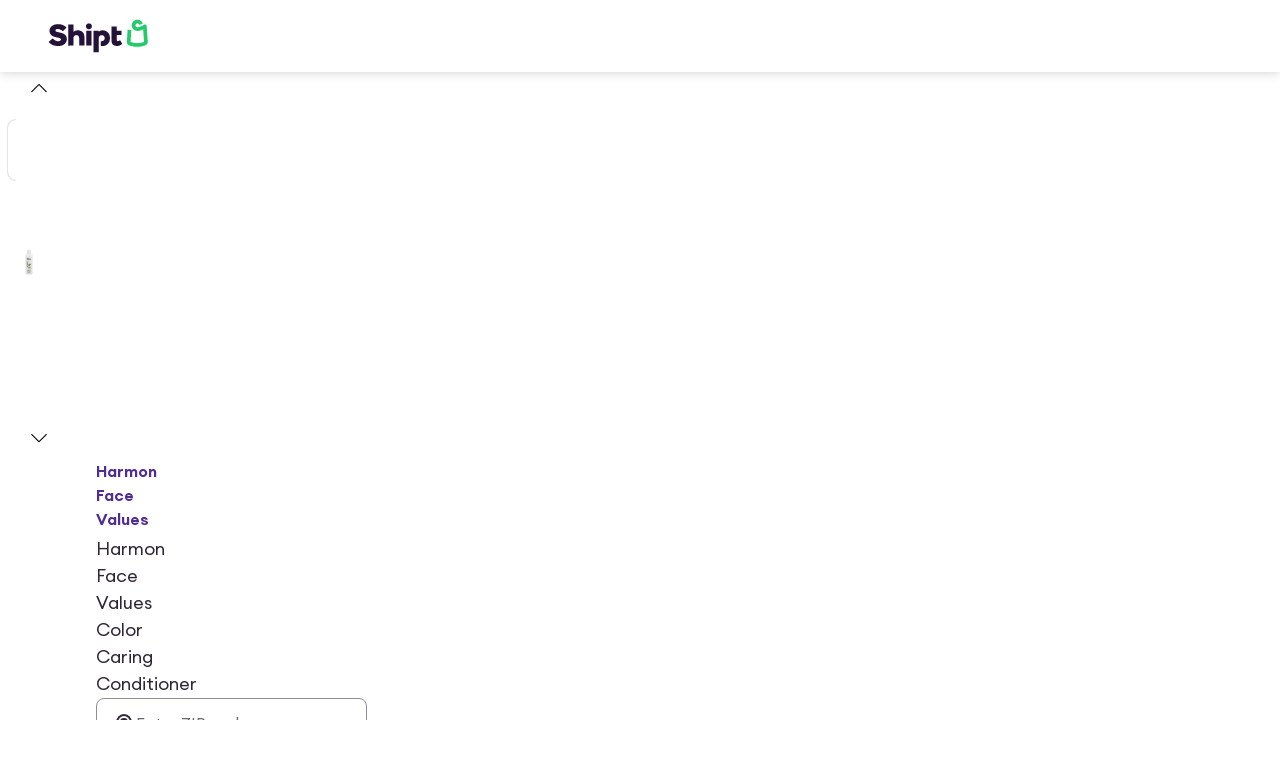

--- FILE ---
content_type: text/css
request_url: https://design-cdn.shipt.com/fonts-2.css
body_size: 3175
content:
@font-face {
    font-family: "ClaremontMedium";
    src: url("https://design-cdn.shipt.com/ClaremontMedium.woff") format("woff");
    font-style: normal;
    font-weight: 500;
    text-rendering: optimizeLegibility;
    font-display: swap;
  }
  
  @font-face {
    font-family: "Euclid Circular A";
    src: url("https://design-cdn.shipt.com/EuclidCircularA-Regular.woff2")
      format("woff2");
    font-weight: 400;
    font-style: normal;
    font-display: swap;
  }
  
  @font-face {
    font-family: "Euclid Circular A";
    src: url("https://design-cdn.shipt.com/EuclidCircularA-Medium.woff2")
      format("woff2");
    font-weight: 500;
    font-style: normal;
    font-display: swap;
  }
  
  @font-face {
    font-family: "Euclid Circular A";
    src: url("https://design-cdn.shipt.com/EuclidCircularA-Semibold.woff2")
      format("woff2");
    font-weight: 600;
    font-style: normal;
    font-display: swap;
  }
  
  @font-face {
    font-family: "Euclid Circular A";
    src: url("https://design-cdn.shipt.com/EuclidCircularA-Bold.woff2")
      format("woff2");
    font-weight: 700;
    font-style: normal;
    font-display: swap;
  }
  
  @font-face {
    font-family: "Euclid Circular A";
    src: url("https://design-cdn.shipt.com/EuclidCircularA-RegularItalic.woff2")
      format("woff2");
    font-weight: 400;
    font-style: italic;
    font-display: swap;
  }  
  
  @font-face {
    font-family: "EuclidCircular";
    src: url("https://design-cdn.shipt.com/EuclidCircularA-Regular.woff2")
      format("woff2");
    font-weight: 400;
    font-style: normal;
    font-display: swap;
  }
  
  @font-face {
    font-family: "EuclidCircular";
    src: url("https://design-cdn.shipt.com/EuclidCircularA-Medium.woff2")
      format("woff2");
    font-weight: 500;
    font-style: normal;
    font-display: swap;
  }
  
  @font-face {
    font-family: "EuclidCircular";
    src: url("https://design-cdn.shipt.com/EuclidCircularA-Semibold.woff2")
      format("woff2");
    font-weight: 600;
    font-style: normal;
    font-display: swap;
  }
  
  @font-face {
    font-family: "EuclidCircular";
    src: url("https://design-cdn.shipt.com/EuclidCircularA-Bold.woff2")
      format("woff2");
    font-weight: 700;
    font-style: normal;
    font-display: swap;
  }
  
  @font-face {
    font-family: "EuclidCircular";
    src: url("https://design-cdn.shipt.com/EuclidCircularA-RegularItalic.woff2")
      format("woff2");
    font-weight: 400;
    font-style: italic;
    font-display: swap;
  }
  
  @font-face {
    font-family: "Boing";
    src: url("https://design-cdn.shipt.com/Boing-Regular.woff") format("woff");
    font-weight: 400;
    font-style: normal;
    font-display: swap;
  }
  
  @font-face {
    font-family: "Boing";
    src: url("https://design-cdn.shipt.com/Boing-Medium.woff") format("woff");
    font-weight: 500;
    font-style: normal;
    font-display: swap;
  }
  
  @font-face {
    font-family: "Boing";
    src: url("https://design-cdn.shipt.com/Boing-Semibold.woff") format("woff");
    font-weight: 600;
    font-style: normal;
    font-display: swap;
  }
  
  @font-face {
    font-family: "Boing";
    src: url("https://design-cdn.shipt.com/Boing-Bold.woff") format("woff");
    font-weight: 700;
    font-style: normal;
    font-display: swap;
  }
  
  @font-face {
    font-family: "Boing";
    src: url("https://design-cdn.shipt.com/Boing-Italic.woff") format("woff");
    font-weight: 400;
    font-style: italic;
    font-display: swap;
  }

--- FILE ---
content_type: application/javascript; charset=UTF-8
request_url: https://www.shipt.com/_next/static/chunks/pages/_app-95192af18f933262.js
body_size: 74622
content:
(self.webpackChunk_N_E=self.webpackChunk_N_E||[]).push([[90636],{92:(e,t,r)=>{(window.__NEXT_P=window.__NEXT_P||[]).push(["/_app",function(){return r(58122)}])},437:()=>{},1556:(e,t,r)=>{"use strict";r.d(t,{N:()=>p,V:()=>f});var n=r(3576),o=r(14232),i=r(22675),a=r(25356),s=r(92905),l=r(11305),u=r(77030),c=r(60165),d=r(73960);let f=()=>{let e=(0,c.Jd)(),{mutateAsync:t}=(0,a.v)();(0,o.useEffect)(()=>{if((0,s._S)()&&(window.SHIPT_DO_NOT_SHARE_SELL_TA=!0),(null==e?void 0:e.do_not_share_sell_ta)&&!(0,s.Wb)()&&(0,l.NS)(),(0,s.iC)()&&e&&!e.do_not_share_sell_ta&&t({request_source:"web-signal"}),e&&!e.do_not_share_sell_ta){if((0,s.Wb)())t({request_source:"web-form"});else if((0,s.nb)()){let e=(0,i.Ri)(u.ar);t((0,n._)({request_source:"web-restriction"},e))}}},[t,e])},p=e=>{let t=(0,c.x9)(),{isFetched:r}=(0,d.Y)();return!!e&&(!t||!!(0,s._S)()||r)}},2137:(e,t,r)=>{"use strict";let n;r.d(t,{Gv:()=>l});var o=r(82100),i=r(68514),a=r(99742),s=r(99742);r(93811);let l=async function(e,t){let{forceRefresh:r=!1}=arguments.length>2&&void 0!==arguments[2]?arguments[2]:{},l=(()=>{if(!n)try{n=(0,o.initAuth0)({baseURL:s.env.AUTH0_BASE_URL,secret:a.env.AUTH0_SECRET_PREV&&"0"!==a.env.AUTH0_SECRET_PREV?[a.env.AUTH0_SECRET,a.env.AUTH0_SECRET_PREV]:"true"===a.env.IS_AUTOMATION?[a.env.AUTH0_E2E_SECRET]:[a.env.AUTH0_SECRET],clientID:"true"===a.env.IS_AUTOMATION?a.env.AUTH0_E2E_CLIENT_ID:a.env.AUTH0_CLIENT_ID,clientSecret:"true"===a.env.IS_AUTOMATION?a.env.AUTH0_E2E_CLIENT_SECRET:a.env.AUTH0_CLIENT_SECRET,session:{absoluteDuration:!1,rollingDuration:0xf0c3f0,storeIDToken:!1}})}catch(e){(0,i.MD)("Auth0 SDK failed to initialize. Are the env vars set?")}return n})();if(!l)throw Error("Auth0 SDK is not available. Are the env vars set?");let{accessToken:u}=await l.getAccessToken(e,t,{refresh:r});if(!u)throw Error("Missing access token");return u}},3351:(e,t,r)=>{"use strict";r.d(t,{C:()=>d,Cv:()=>C,K2:()=>_,Nc:()=>O,OW:()=>g,Tb:()=>S,Tp:()=>p,VF:()=>w,YL:()=>h,c4:()=>b,mw:()=>A,nf:()=>R,rH:()=>c,se:()=>m,yY:()=>f});var n=r(55394),o=1,i=1,a=0,s=0,l=0,u="";function c(e,t,r,n,a,s,l,u){return{value:e,root:t,parent:r,type:n,props:a,children:s,line:o,column:i,length:l,return:"",siblings:u}}function d(e,t){return(0,n.kp)(c("",null,null,"",null,null,0,e.siblings),e,{length:-e.length},t)}function f(e){for(;e.root;)e=d(e.root,{children:[e]});(0,n.BC)(e,e.siblings)}function p(){return l}function h(){return l=s>0?(0,n.wN)(u,--s):0,i--,10===l&&(i=1,o--),l}function _(){return l=s<a?(0,n.wN)(u,s++):0,i++,10===l&&(i=1,o++),l}function m(){return(0,n.wN)(u,s)}function g(){return s}function y(e,t){return(0,n.c1)(u,e,t)}function E(e){switch(e){case 0:case 9:case 10:case 13:case 32:return 5;case 33:case 43:case 44:case 47:case 62:case 64:case 126:case 59:case 123:case 125:return 4;case 58:return 3;case 34:case 39:case 40:case 91:return 2;case 41:case 93:return 1}return 0}function b(e){return o=i=1,a=(0,n.b2)(u=e),s=0,[]}function w(e){return u="",e}function S(e){return(0,n.Bq)(y(s-1,function e(t){for(;_();)switch(l){case t:return s;case 34:case 39:34!==t&&39!==t&&e(l);break;case 40:41===t&&e(t);break;case 92:_()}return s}(91===e?e+2:40===e?e+1:e)))}function A(e){for(;l=m();)if(l<33)_();else break;return E(e)>2||E(l)>3?"":" "}function O(e,t){for(;--t&&_()&&!(l<48)&&!(l>102)&&(!(l>57)||!(l<65))&&(!(l>70)||!(l<97)););return y(e,s+(t<6&&32==m()&&32==_()))}function R(e,t){for(;_();)if(e+l===57)break;else if(e+l===84&&47===m())break;return"/*"+y(t,s-1)+"*"+(0,n.HT)(47===e?e:_())}function C(e){for(;!E(m());)_();return y(e,s)}},3546:(e,t,r)=>{"use strict";r.d(t,{Zb:()=>c,mp:()=>f,nW:()=>d});var n=r(3576),o=r(58596),i=r.n(o),a=r(34813),s=r(22675),l=r(3685),u=r(72402);let c="marv_advice_by_campaign",d=e=>{let{ssrContext:t,marvAdviceByCampaign:r,marvUpdateBehavior:o}=e,a=(0,n._)({},r);if(t){let e=t.req.cookies[c];"append"===o&&e&&(0,u.F)(e)&&(a=(0,n._)({},a,JSON.parse(e))),new(i())(t.req,t.res).set(c,JSON.stringify(a),{httpOnly:!1,maxAge:31536e6})}else{var l;let e=null!=(l=(0,s.Ri)(c))?l:{};"append"===o&&e&&"object"==typeof e&&(a=(0,n._)({},a,e)),(0,s.TV)(c,a,{expires:365})}},f=()=>{!(0,l.H)()&&(0,a.getSessionInfo)().isSessionExpired&&(0,s.zs)(c)}},3685:(e,t,r)=>{"use strict";r.d(t,{H:()=>n});let n=()=>!1},4665:(e,t,r)=>{"use strict";r.d(t,{OR:()=>a,Oj:()=>n,ll:()=>i,z4:()=>o});let n="inferred_zip",o="inferred_zip_src",i="cms_source",a="https://www.target.com/l/target-circle/-/N-pzno9?goTo=APP-137217#Circle360"},4667:(e,t,r)=>{"use strict";r.d(t,{$e:()=>s,sC:()=>a,xI:()=>l});var n=r(3576),o=r(11959),i=r(76085);let a=(e,t)=>{if(!e)return{};let r=(e,t)=>e?t?e.map(e=>{let r=t.find(t=>t.id===e.id);return r?(0,n._)({},e,r):e}):e:[];return{accessibility:r(e.accessibility,t.accessibility),sms:r(e.sms,t.sms),email:r(e.email,t.email),marketing:r(e.marketing,t.marketing)}},s=(e,t)=>{var r,n;return null!=(n=null==t||null==(r=t[e])?void 0:r.some(e=>e.id===o.j&&e.value))&&n},l=e=>{var t;if(!e)return!1;let r=e.find(e=>{let{id:t,value:r,details:n}=e;return t===o.j&&!0!==r&&(null==n?void 0:n.pending_since)});return!!r&&Number(null==(t=r.details)?void 0:t.pending_since)+(0,i.X)(24)>Date.now()}},4902:(e,t,r)=>{"use strict";r.r(t),r.d(t,{__addDisposableResource:()=>M,__assign:()=>i,__asyncDelegator:()=>R,__asyncGenerator:()=>O,__asyncValues:()=>C,__await:()=>A,__awaiter:()=>h,__classPrivateFieldGet:()=>D,__classPrivateFieldIn:()=>L,__classPrivateFieldSet:()=>k,__createBinding:()=>m,__decorate:()=>s,__disposeResources:()=>U,__esDecorate:()=>u,__exportStar:()=>g,__extends:()=>o,__generator:()=>_,__importDefault:()=>x,__importStar:()=>N,__makeTemplateObject:()=>T,__metadata:()=>p,__param:()=>l,__propKey:()=>d,__read:()=>E,__rest:()=>a,__rewriteRelativeImportExtension:()=>H,__runInitializers:()=>c,__setFunctionName:()=>f,__spread:()=>b,__spreadArray:()=>S,__spreadArrays:()=>w,__values:()=>y,default:()=>B});var n=function(e,t){return(n=Object.setPrototypeOf||({__proto__:[]})instanceof Array&&function(e,t){e.__proto__=t}||function(e,t){for(var r in t)Object.prototype.hasOwnProperty.call(t,r)&&(e[r]=t[r])})(e,t)};function o(e,t){if("function"!=typeof t&&null!==t)throw TypeError("Class extends value "+String(t)+" is not a constructor or null");function r(){this.constructor=e}n(e,t),e.prototype=null===t?Object.create(t):(r.prototype=t.prototype,new r)}var i=function(){return(i=Object.assign||function(e){for(var t,r=1,n=arguments.length;r<n;r++)for(var o in t=arguments[r])Object.prototype.hasOwnProperty.call(t,o)&&(e[o]=t[o]);return e}).apply(this,arguments)};function a(e,t){var r={};for(var n in e)Object.prototype.hasOwnProperty.call(e,n)&&0>t.indexOf(n)&&(r[n]=e[n]);if(null!=e&&"function"==typeof Object.getOwnPropertySymbols)for(var o=0,n=Object.getOwnPropertySymbols(e);o<n.length;o++)0>t.indexOf(n[o])&&Object.prototype.propertyIsEnumerable.call(e,n[o])&&(r[n[o]]=e[n[o]]);return r}function s(e,t,r,n){var o,i=arguments.length,a=i<3?t:null===n?n=Object.getOwnPropertyDescriptor(t,r):n;if("object"==typeof Reflect&&"function"==typeof Reflect.decorate)a=Reflect.decorate(e,t,r,n);else for(var s=e.length-1;s>=0;s--)(o=e[s])&&(a=(i<3?o(a):i>3?o(t,r,a):o(t,r))||a);return i>3&&a&&Object.defineProperty(t,r,a),a}function l(e,t){return function(r,n){t(r,n,e)}}function u(e,t,r,n,o,i){function a(e){if(void 0!==e&&"function"!=typeof e)throw TypeError("Function expected");return e}for(var s,l=n.kind,u="getter"===l?"get":"setter"===l?"set":"value",c=!t&&e?n.static?e:e.prototype:null,d=t||(c?Object.getOwnPropertyDescriptor(c,n.name):{}),f=!1,p=r.length-1;p>=0;p--){var h={};for(var _ in n)h[_]="access"===_?{}:n[_];for(var _ in n.access)h.access[_]=n.access[_];h.addInitializer=function(e){if(f)throw TypeError("Cannot add initializers after decoration has completed");i.push(a(e||null))};var m=(0,r[p])("accessor"===l?{get:d.get,set:d.set}:d[u],h);if("accessor"===l){if(void 0===m)continue;if(null===m||"object"!=typeof m)throw TypeError("Object expected");(s=a(m.get))&&(d.get=s),(s=a(m.set))&&(d.set=s),(s=a(m.init))&&o.unshift(s)}else(s=a(m))&&("field"===l?o.unshift(s):d[u]=s)}c&&Object.defineProperty(c,n.name,d),f=!0}function c(e,t,r){for(var n=arguments.length>2,o=0;o<t.length;o++)r=n?t[o].call(e,r):t[o].call(e);return n?r:void 0}function d(e){return"symbol"==typeof e?e:"".concat(e)}function f(e,t,r){return"symbol"==typeof t&&(t=t.description?"[".concat(t.description,"]"):""),Object.defineProperty(e,"name",{configurable:!0,value:r?"".concat(r," ",t):t})}function p(e,t){if("object"==typeof Reflect&&"function"==typeof Reflect.metadata)return Reflect.metadata(e,t)}function h(e,t,r,n){return new(r||(r=Promise))(function(o,i){function a(e){try{l(n.next(e))}catch(e){i(e)}}function s(e){try{l(n.throw(e))}catch(e){i(e)}}function l(e){var t;e.done?o(e.value):((t=e.value)instanceof r?t:new r(function(e){e(t)})).then(a,s)}l((n=n.apply(e,t||[])).next())})}function _(e,t){var r,n,o,i={label:0,sent:function(){if(1&o[0])throw o[1];return o[1]},trys:[],ops:[]},a=Object.create(("function"==typeof Iterator?Iterator:Object).prototype);return a.next=s(0),a.throw=s(1),a.return=s(2),"function"==typeof Symbol&&(a[Symbol.iterator]=function(){return this}),a;function s(s){return function(l){var u=[s,l];if(r)throw TypeError("Generator is already executing.");for(;a&&(a=0,u[0]&&(i=0)),i;)try{if(r=1,n&&(o=2&u[0]?n.return:u[0]?n.throw||((o=n.return)&&o.call(n),0):n.next)&&!(o=o.call(n,u[1])).done)return o;switch(n=0,o&&(u=[2&u[0],o.value]),u[0]){case 0:case 1:o=u;break;case 4:return i.label++,{value:u[1],done:!1};case 5:i.label++,n=u[1],u=[0];continue;case 7:u=i.ops.pop(),i.trys.pop();continue;default:if(!(o=(o=i.trys).length>0&&o[o.length-1])&&(6===u[0]||2===u[0])){i=0;continue}if(3===u[0]&&(!o||u[1]>o[0]&&u[1]<o[3])){i.label=u[1];break}if(6===u[0]&&i.label<o[1]){i.label=o[1],o=u;break}if(o&&i.label<o[2]){i.label=o[2],i.ops.push(u);break}o[2]&&i.ops.pop(),i.trys.pop();continue}u=t.call(e,i)}catch(e){u=[6,e],n=0}finally{r=o=0}if(5&u[0])throw u[1];return{value:u[0]?u[1]:void 0,done:!0}}}}var m=Object.create?function(e,t,r,n){void 0===n&&(n=r);var o=Object.getOwnPropertyDescriptor(t,r);(!o||("get"in o?!t.__esModule:o.writable||o.configurable))&&(o={enumerable:!0,get:function(){return t[r]}}),Object.defineProperty(e,n,o)}:function(e,t,r,n){void 0===n&&(n=r),e[n]=t[r]};function g(e,t){for(var r in e)"default"===r||Object.prototype.hasOwnProperty.call(t,r)||m(t,e,r)}function y(e){var t="function"==typeof Symbol&&Symbol.iterator,r=t&&e[t],n=0;if(r)return r.call(e);if(e&&"number"==typeof e.length)return{next:function(){return e&&n>=e.length&&(e=void 0),{value:e&&e[n++],done:!e}}};throw TypeError(t?"Object is not iterable.":"Symbol.iterator is not defined.")}function E(e,t){var r="function"==typeof Symbol&&e[Symbol.iterator];if(!r)return e;var n,o,i=r.call(e),a=[];try{for(;(void 0===t||t-- >0)&&!(n=i.next()).done;)a.push(n.value)}catch(e){o={error:e}}finally{try{n&&!n.done&&(r=i.return)&&r.call(i)}finally{if(o)throw o.error}}return a}function b(){for(var e=[],t=0;t<arguments.length;t++)e=e.concat(E(arguments[t]));return e}function w(){for(var e=0,t=0,r=arguments.length;t<r;t++)e+=arguments[t].length;for(var n=Array(e),o=0,t=0;t<r;t++)for(var i=arguments[t],a=0,s=i.length;a<s;a++,o++)n[o]=i[a];return n}function S(e,t,r){if(r||2==arguments.length)for(var n,o=0,i=t.length;o<i;o++)!n&&o in t||(n||(n=Array.prototype.slice.call(t,0,o)),n[o]=t[o]);return e.concat(n||Array.prototype.slice.call(t))}function A(e){return this instanceof A?(this.v=e,this):new A(e)}function O(e,t,r){if(!Symbol.asyncIterator)throw TypeError("Symbol.asyncIterator is not defined.");var n,o=r.apply(e,t||[]),i=[];return n=Object.create(("function"==typeof AsyncIterator?AsyncIterator:Object).prototype),a("next"),a("throw"),a("return",function(e){return function(t){return Promise.resolve(t).then(e,u)}}),n[Symbol.asyncIterator]=function(){return this},n;function a(e,t){o[e]&&(n[e]=function(t){return new Promise(function(r,n){i.push([e,t,r,n])>1||s(e,t)})},t&&(n[e]=t(n[e])))}function s(e,t){try{var r;(r=o[e](t)).value instanceof A?Promise.resolve(r.value.v).then(l,u):c(i[0][2],r)}catch(e){c(i[0][3],e)}}function l(e){s("next",e)}function u(e){s("throw",e)}function c(e,t){e(t),i.shift(),i.length&&s(i[0][0],i[0][1])}}function R(e){var t,r;return t={},n("next"),n("throw",function(e){throw e}),n("return"),t[Symbol.iterator]=function(){return this},t;function n(n,o){t[n]=e[n]?function(t){return(r=!r)?{value:A(e[n](t)),done:!1}:o?o(t):t}:o}}function C(e){if(!Symbol.asyncIterator)throw TypeError("Symbol.asyncIterator is not defined.");var t,r=e[Symbol.asyncIterator];return r?r.call(e):(e=y(e),t={},n("next"),n("throw"),n("return"),t[Symbol.asyncIterator]=function(){return this},t);function n(r){t[r]=e[r]&&function(t){return new Promise(function(n,o){var i,a,s;i=n,a=o,s=(t=e[r](t)).done,Promise.resolve(t.value).then(function(e){i({value:e,done:s})},a)})}}}function T(e,t){return Object.defineProperty?Object.defineProperty(e,"raw",{value:t}):e.raw=t,e}var I=Object.create?function(e,t){Object.defineProperty(e,"default",{enumerable:!0,value:t})}:function(e,t){e.default=t},P=function(e){return(P=Object.getOwnPropertyNames||function(e){var t=[];for(var r in e)Object.prototype.hasOwnProperty.call(e,r)&&(t[t.length]=r);return t})(e)};function N(e){if(e&&e.__esModule)return e;var t={};if(null!=e)for(var r=P(e),n=0;n<r.length;n++)"default"!==r[n]&&m(t,e,r[n]);return I(t,e),t}function x(e){return e&&e.__esModule?e:{default:e}}function D(e,t,r,n){if("a"===r&&!n)throw TypeError("Private accessor was defined without a getter");if("function"==typeof t?e!==t||!n:!t.has(e))throw TypeError("Cannot read private member from an object whose class did not declare it");return"m"===r?n:"a"===r?n.call(e):n?n.value:t.get(e)}function k(e,t,r,n,o){if("m"===n)throw TypeError("Private method is not writable");if("a"===n&&!o)throw TypeError("Private accessor was defined without a setter");if("function"==typeof t?e!==t||!o:!t.has(e))throw TypeError("Cannot write private member to an object whose class did not declare it");return"a"===n?o.call(e,r):o?o.value=r:t.set(e,r),r}function L(e,t){if(null===t||"object"!=typeof t&&"function"!=typeof t)throw TypeError("Cannot use 'in' operator on non-object");return"function"==typeof e?t===e:e.has(t)}function M(e,t,r){if(null!=t){var n,o;if("object"!=typeof t&&"function"!=typeof t)throw TypeError("Object expected.");if(r){if(!Symbol.asyncDispose)throw TypeError("Symbol.asyncDispose is not defined.");n=t[Symbol.asyncDispose]}if(void 0===n){if(!Symbol.dispose)throw TypeError("Symbol.dispose is not defined.");n=t[Symbol.dispose],r&&(o=n)}if("function"!=typeof n)throw TypeError("Object not disposable.");o&&(n=function(){try{o.call(this)}catch(e){return Promise.reject(e)}}),e.stack.push({value:t,dispose:n,async:r})}else r&&e.stack.push({async:!0});return t}var j="function"==typeof SuppressedError?SuppressedError:function(e,t,r){var n=Error(r);return n.name="SuppressedError",n.error=e,n.suppressed=t,n};function U(e){function t(t){e.error=e.hasError?new j(t,e.error,"An error was suppressed during disposal."):t,e.hasError=!0}var r,n=0;return function o(){for(;r=e.stack.pop();)try{if(!r.async&&1===n)return n=0,e.stack.push(r),Promise.resolve().then(o);if(r.dispose){var i=r.dispose.call(r.value);if(r.async)return n|=2,Promise.resolve(i).then(o,function(e){return t(e),o()})}else n|=1}catch(e){t(e)}if(1===n)return e.hasError?Promise.reject(e.error):Promise.resolve();if(e.hasError)throw e.error}()}function H(e,t){return"string"==typeof e&&/^\.\.?\//.test(e)?e.replace(/\.(tsx)$|((?:\.d)?)((?:\.[^./]+?)?)\.([cm]?)ts$/i,function(e,r,n,o,i){return r?t?".jsx":".js":!n||o&&i?n+o+"."+i.toLowerCase()+"js":e}):e}let B={__extends:o,__assign:i,__rest:a,__decorate:s,__param:l,__esDecorate:u,__runInitializers:c,__propKey:d,__setFunctionName:f,__metadata:p,__awaiter:h,__generator:_,__createBinding:m,__exportStar:g,__values:y,__read:E,__spread:b,__spreadArrays:w,__spreadArray:S,__await:A,__asyncGenerator:O,__asyncDelegator:R,__asyncValues:C,__makeTemplateObject:T,__importStar:N,__importDefault:x,__classPrivateFieldGet:D,__classPrivateFieldSet:k,__classPrivateFieldIn:L,__addDisposableResource:M,__disposeResources:U,__rewriteRelativeImportExtension:H}},5648:(e,t,r)=>{"use strict";r.d(t,{Mi:()=>u,O7:()=>f,S0:()=>d,Sy:()=>s,XD:()=>l,jW:()=>c});var n=r(23362),o=r(25155),i=r(99188),a=r(39543);let s=async e=>(await (0,o.Vg)({config:{url:"aviator/v2/orders/active.json"},context:e,fetcherName:"fetchActiveOrders"})).map(n.Ih),l=async e=>{let t=e.queryKey[1].order_id;return(0,o.Vg)({config:{url:"member-web-bff/v1/order/".concat(t)},context:e,fetcherName:"fetchOrderDetails"})},u=e=>(0,o.Vg)({config:{url:"/member-web-bff/v1/order/history"},context:e,fetcherName:"fetchOrdersHistory"}),c=async e=>(0,o.Vg)({config:{url:"member-web-bff/v1/order/last"},context:e,fetcherName:"fetchLastDeliveredOrder"}),d=async e=>{let[,t]=e.queryKey,r=await (0,o.Vg)({config:{url:"aviator/v1/member/order-tracking/".concat(t)},context:e,fetcherName:"fetchOrderTracking"});return(0,n.Zn)(r)},f=async e=>{let t=e.queryKey[1].orderId,r=await (0,o.Vg)({config:{url:"/member-web-bff/v1/orders/shopper-eta/".concat(t)},context:e,fetcherName:"fetchOrderEngagement"});return r.order_status===a.w8.DELIVERED&&e.client.invalidateQueries({queryKey:(0,i.Th)(t).queryKey}),r}},6236:(e,t,r)=>{"use strict";r.d(t,{$:()=>a,d:()=>i});var n,o,i=((n={}).STUDENT="student",n.EBT="ebt",n.STANDARD="standard",n.UPGRADE="upgrade",n.DOWNGRADE="downgrade",n.EARLY_RENEWAL="early_renewal",n),a=((o={}).MONTHLY="monthly",o.ANNUAL="annual",o)},6792:(e,t,r)=>{"use strict";r.d(t,{p:()=>S,r:()=>A});var n=r(9834),o=r(70991),i=r(61220),a=r(3685),s=r(68608),l=r(72038),u=r(97885),c=r(57197),d=r(50859),f=r.n(d),p=r(41002),h=r(43381),_=r(49579),m=r(12174),g=r(45482),y=r(33723),E=r(59897),b=r(68514),w=r(9314);let S=function(){let{redirectUrl:e=n.JZ.LOGOUT.url}=arguments.length>0&&void 0!==arguments[0]?arguments[0]:{};if(!(0,a.H)()){if((0,l.E8)(),(0,o.oV)(),(0,c.x9)(),(0,s.S)().clear(),(0,g.YI)()){let e=(0,i.Gq)(_.E_);(0,i.IU)(),e&&(0,i.SO)(_.E_,e)}else(0,i.IU)();(0,h.X)(o.VH),(0,h.X)(y.E),(0,h.X)(m.z),(0,h.X)(w.n),f().setUser(),f().clearMetadata("user"),p.L.stopSession(),(0,E.hk)(e)?window.location.href=e:((0,b.vV)("unsafe redirect URL detected: ".concat(e)),window.location.href=n.JZ.LOGOUT.url)}},A=function(){let e=arguments.length>0&&void 0!==arguments[0]?arguments[0]:{};return(0,u.e)().logout(e)}},7019:(e,t,r)=>{"use strict";r.d(t,{r1:()=>s,gi:()=>u,MY:()=>l});var n=r(47815),o=r(55394),i=r(3351),a=r(28806);function s(e){var t=(0,o.FK)(e);return function(r,n,o,i){for(var a="",s=0;s<t;s++)a+=e[s](r,n,o,i)||"";return a}}function l(e){return function(t){!t.root&&(t=t.return)&&e(t)}}function u(e,t,r,s){if(e.length>-1&&!e.return)switch(e.type){case n.LU:e.return=function e(t,r,i){switch((0,o.tW)(t,r)){case 5103:return n.j+"print-"+t+t;case 5737:case 4201:case 3177:case 3433:case 1641:case 4457:case 2921:case 5572:case 6356:case 5844:case 3191:case 6645:case 3005:case 6391:case 5879:case 5623:case 6135:case 4599:case 4855:case 4215:case 6389:case 5109:case 5365:case 5621:case 3829:return n.j+t+t;case 4789:return n.vd+t+t;case 5349:case 4246:case 4810:case 6968:case 2756:return n.j+t+n.vd+t+n.MS+t+t;case 5936:switch((0,o.wN)(t,r+11)){case 114:return n.j+t+n.MS+(0,o.HC)(t,/[svh]\w+-[tblr]{2}/,"tb")+t;case 108:return n.j+t+n.MS+(0,o.HC)(t,/[svh]\w+-[tblr]{2}/,"tb-rl")+t;case 45:return n.j+t+n.MS+(0,o.HC)(t,/[svh]\w+-[tblr]{2}/,"lr")+t}case 6828:case 4268:case 2903:return n.j+t+n.MS+t+t;case 6165:return n.j+t+n.MS+"flex-"+t+t;case 5187:return n.j+t+(0,o.HC)(t,/(\w+).+(:[^]+)/,n.j+"box-$1$2"+n.MS+"flex-$1$2")+t;case 5443:return n.j+t+n.MS+"flex-item-"+(0,o.HC)(t,/flex-|-self/g,"")+((0,o.YW)(t,/flex-|baseline/)?"":n.MS+"grid-row-"+(0,o.HC)(t,/flex-|-self/g,""))+t;case 4675:return n.j+t+n.MS+"flex-line-pack"+(0,o.HC)(t,/align-content|flex-|-self/g,"")+t;case 5548:return n.j+t+n.MS+(0,o.HC)(t,"shrink","negative")+t;case 5292:return n.j+t+n.MS+(0,o.HC)(t,"basis","preferred-size")+t;case 6060:return n.j+"box-"+(0,o.HC)(t,"-grow","")+n.j+t+n.MS+(0,o.HC)(t,"grow","positive")+t;case 4554:return n.j+(0,o.HC)(t,/([^-])(transform)/g,"$1"+n.j+"$2")+t;case 6187:return(0,o.HC)((0,o.HC)((0,o.HC)(t,/(zoom-|grab)/,n.j+"$1"),/(image-set)/,n.j+"$1"),t,"")+t;case 5495:case 3959:return(0,o.HC)(t,/(image-set\([^]*)/,n.j+"$1$`$1");case 4968:return(0,o.HC)((0,o.HC)(t,/(.+:)(flex-)?(.*)/,n.j+"box-pack:$3"+n.MS+"flex-pack:$3"),/s.+-b[^;]+/,"justify")+n.j+t+t;case 4200:if(!(0,o.YW)(t,/flex-|baseline/))return n.MS+"grid-column-align"+(0,o.c1)(t,r)+t;break;case 2592:case 3360:return n.MS+(0,o.HC)(t,"template-","")+t;case 4384:case 3616:if(i&&i.some(function(e,t){return r=t,(0,o.YW)(e.props,/grid-\w+-end/)}))return~(0,o.K5)(t+(i=i[r].value),"span",0)?t:n.MS+(0,o.HC)(t,"-start","")+t+n.MS+"grid-row-span:"+(~(0,o.K5)(i,"span",0)?(0,o.YW)(i,/\d+/):(0,o.YW)(i,/\d+/)-(0,o.YW)(t,/\d+/))+";";return n.MS+(0,o.HC)(t,"-start","")+t;case 4896:case 4128:return i&&i.some(function(e){return(0,o.YW)(e.props,/grid-\w+-start/)})?t:n.MS+(0,o.HC)((0,o.HC)(t,"-end","-span"),"span ","")+t;case 4095:case 3583:case 4068:case 2532:return(0,o.HC)(t,/(.+)-inline(.+)/,n.j+"$1$2")+t;case 8116:case 7059:case 5753:case 5535:case 5445:case 5701:case 4933:case 4677:case 5533:case 5789:case 5021:case 4765:if((0,o.b2)(t)-1-r>6)switch((0,o.wN)(t,r+1)){case 109:if(45!==(0,o.wN)(t,r+4))break;case 102:return(0,o.HC)(t,/(.+:)(.+)-([^]+)/,"$1"+n.j+"$2-$3$1"+n.vd+(108==(0,o.wN)(t,r+3)?"$3":"$2-$3"))+t;case 115:return~(0,o.K5)(t,"stretch",0)?e((0,o.HC)(t,"stretch","fill-available"),r,i)+t:t}break;case 5152:case 5920:return(0,o.HC)(t,/(.+?):(\d+)(\s*\/\s*(span)?\s*(\d+))?(.*)/,function(e,r,o,i,a,s,l){return n.MS+r+":"+o+l+(i?n.MS+r+"-span:"+(a?s:s-o)+l:"")+t});case 4949:if(121===(0,o.wN)(t,r+6))return(0,o.HC)(t,":",":"+n.j)+t;break;case 6444:switch((0,o.wN)(t,45===(0,o.wN)(t,14)?18:11)){case 120:return(0,o.HC)(t,/(.+:)([^;\s!]+)(;|(\s+)?!.+)?/,"$1"+n.j+(45===(0,o.wN)(t,14)?"inline-":"")+"box$3$1"+n.j+"$2$3$1"+n.MS+"$2box$3")+t;case 100:return(0,o.HC)(t,":",":"+n.MS)+t}break;case 5719:case 2647:case 2135:case 3927:case 2391:return(0,o.HC)(t,"scroll-","scroll-snap-")+t}return t}(e.value,e.length,r);return;case n.Sv:return(0,a.l)([(0,i.C)(e,{value:(0,o.HC)(e.value,"@","@"+n.j)})],s);case n.XZ:if(e.length)return(0,o.kg)(r=e.props,function(t){switch((0,o.YW)(t,s=/(::plac\w+|:read-\w+)/)){case":read-only":case":read-write":(0,i.yY)((0,i.C)(e,{props:[(0,o.HC)(t,/:(read-\w+)/,":"+n.vd+"$1")]})),(0,i.yY)((0,i.C)(e,{props:[t]})),(0,o.kp)(e,{props:(0,o.pb)(r,s)});break;case"::placeholder":(0,i.yY)((0,i.C)(e,{props:[(0,o.HC)(t,/:(plac\w+)/,":"+n.j+"input-$1")]})),(0,i.yY)((0,i.C)(e,{props:[(0,o.HC)(t,/:(plac\w+)/,":"+n.vd+"$1")]})),(0,i.yY)((0,i.C)(e,{props:[(0,o.HC)(t,/:(plac\w+)/,n.MS+"input-$1")]})),(0,i.yY)((0,i.C)(e,{props:[t]})),(0,o.kp)(e,{props:(0,o.pb)(r,s)})}return""})}}},7562:(e,t,r)=>{"use strict";r.d(t,{Dv:()=>o,OH:()=>i,nr:()=>s,xo:()=>a});var n=r(28439);let o=(e,t)=>(0,n.i)(e)===t,i=e=>{var t;let r,o;return/^[0-9]$/i.test((0,n.i)(e))||(r=t=e,/^[a-z]$/.test((0,n.i)(r)))||(o=t,/^[A-Z]$/.test((0,n.i)(o)))||/[-!$%^&*()_+|~=`{}\[\]:";'<>?,.\/]/.test((0,n.i)(e))},a=e=>o(e,"ArrowUp")||o(e,"ArrowDown"),s=e=>o(e,"Enter")||o(e," ")},7593:(e,t,r)=>{"use strict";r.d(t,{Co:()=>n,_8:()=>i,w9:()=>o});let n=Object.keys,o=Object.entries,i=e=>Object.fromEntries(e)},9112:(e,t,r)=>{"use strict";r.d(t,{L:()=>o});var n,o=((n={}).NewCard="NEW_CARD_FLOW",n.UpdatedCard="UPDATED_CARD_FLOW",n.ExistingUnverifiedCard="EXISTING_UNVERIFIED_CARD_FLOW",n.ExistingVerifiedCard="EXISTING_VERIFIED_CARD_FLOW",n)},9314:(e,t,r)=>{"use strict";r.d(t,{a:()=>o,n:()=>n});let n="shopSessionFlags",o={confirmedAddress:!1,isCartOOSExpanded:!0}},9725:(e,t,r)=>{"use strict";r.d(t,{GW:()=>E,SZ:()=>_,W$:()=>m,el:()=>g,gm:()=>y});var n=r(3576),o=r(62701),i=r(34813),a=r.n(i),s=r(72029),l=r(47664),u=r(68608),c=r(3685),d=r(70991),f=r(92905),p=r(56061),h=r(45482);let _=e=>(0,s.u4)({eventName:i.AnalyticsEvent.RegistrationCompleted,properties:{auth_source:null!=e?e:"",location:(0,d.dl)()}}),m=(e,t)=>(0,s.u4)({eventName:i.AnalyticsEvent.LoginCompleted,properties:{auth_source:null!=e?e:"",is_c360_active_or_trialing:t}}),g=e=>(0,s.u4)({eventName:i.AnalyticsEvent.LoginError,properties:{error_context:(null==e?void 0:e.message)||""}}),y=e=>{if((0,c.H)()||(0,d.uV)())return;let t=(0,o._)((0,n._)({},(0,d.Vk)(e),(0,f.OA)(),(0,d.pH)(),(0,d.if)()),{zip_only:(0,l.Kg)(e)});if((0,h.tQ)()&&(0,h.YI)()){let r={context:{consent:(0,h.Qx)()}};(0,d.ls)(e.id,t,r),a().identify(t,r)}else(0,d.ls)(e.id,t),(0,h.Ft)(e=>{a().identify(t,{context:{consent:e}})})},E=e=>{let t=(0,l.wz)((0,u.S)());t&&!1==!!t.has_placed_first_order&&((0,s.u4)({eventName:i.AnalyticsEvent.FirstOrderPlaced,properties:e,eventOptions:{sendImmediately:!0}}),(0,u.S)().setQueryData(p.AP.queryKey,(0,o._)((0,n._)({},t),{has_placed_first_order:!0,has_placed_marketplace_order:!0})))}},9834:(e,t,r)=>{"use strict";r.d(t,{nV:()=>_,xW:()=>u,Fu:()=>y,cb:()=>p,kj:()=>b,OC:()=>E,CV:()=>m,Z4:()=>h,Bi:()=>g,JZ:()=>f});var n,o,i=r(3576),a=r(62701),s=r(66857),l=r(40001),u=((n={})._360="360",n.ABOUT="ABOUT",n.ACCESSIBILITY="ACCESSIBILITY",n.ADDRESS="ADDRESS",n.ADVANCED_SECURITY="ADVANCED_SECURITY",n.AUTH0_ERROR="AUTH0_ERROR",n.AMBASSADOR="AMBASSADOR",n.BASKET_BUILDER="BASKET_BUILDER",n.BLOG="BLOG",n.BLOG_POST="BLOG_POST",n.BRANCH="BRANCH",n.BRANCH_UNGATED="BRANCH_UNGATED",n.BUY_AGAIN="BUY_AGAIN",n.CANCELLATION="CANCELLATION",n.CART="CART",n.CART_CONVERSION_LOADING="CART_CONVERSION_LOADING",n.CITIES="CITIES",n.CHECKOUT="CHECKOUT",n.CHOOSE_MEMBERSHIP="CHOOSE_MEMBERSHIP",n.CMS_MODULE="CMS_MODULE",n.CMS_PREVIEW_PAGE="CMS_PREVIEW_PAGE",n.CONTACT="CONTACT",n.CORPORATE="CORPORATE",n.COMMUNITY="COMMUNITY",n.COUPON="COUPON",n.COUPONS="COUPONS",n.DATA_PRIVACY="DATA_PRIVACY",n.DEALS="DEALS",n.DELIVERY="DELIVERY",n.DIETARY_PREFERENCES="DIETARY_PREFERENCES",n.DISCOVER="DISCOVER",n.DRIVER="DRIVER",n.DRIVER_INTAKE_FORM="DRIVER_INTAKE_FORM",n.EMAIL_VERIFICATION_REQUIRED="EMAIL_VERIFICATION_REQUIRED",n.FEATURED_PROMOTIONS="FEATURED_PROMOTIONS",n.GIFT="GIFT",n.GLOBAL_HOMEPAGE="GLOBAL_HOMEPAGE",n.GLOBAL_LANDING_PAGE="GLOBAL_LANDING_PAGE",n.GLOBAL_SEARCH="GLOBAL_SEARCH",n.GRANTS="GRANTS",n.GUEST_WELCOME="GUEST_WELCOME",n.HI="HI",n.RETAILER_HOMEPAGE="RETAILER_HOMEPAGE",n.LADDERUP="LADDERUP",n.LANDING_PAGE="LANDING_PAGE",n.LANDING_PAGE_FOR_YOU="LANDING_PAGE_FOR_YOU",n.LISTS_HUB="LISTS_HUB",n.LIST="LIST",n.LP="LP",n.LEGAL="LEGAL",n.LOGIN="LOGIN",n.LOGOUT="LOGOUT",n.MEMBERSHIP_DASHBOARD="MEMBERSHIP_DASHBOARD",n.NO_MARKUPS_ON_EVERYDAY_ESSENTIALS="NO_MARKUPS_ON_EVERYDAY_ESSENTIALS",n.NOTIFICATIONS="NOTIFICATIONS",n.OFFER="OFFER",n.ONE_PASS="ONE_PASS",n.ORDER_CONFIRMATION="ORDER_CONFIRMATION",n.ORDER_DETAIL="ORDER_DETAIL",n.ORDER_LIST="ORDER_LIST",n.PARTNER="PARTNER",n.PASSWORD_RESET="PASSWORD_RESET",n.PERPLEXITY="PERPLEXITY",n.PREFERRED="PREFERRED",n.PRICING="PRICING",n.PRODUCT="PRODUCT",n.PROFILE="PROFILE",n.PRIVACY_RIGHTS_REQUESTS="PRIVACY_RIGHTS_REQUESTS",n.REDEEM="REDEEM",n.REDEEM_SIGNUP="REDEEM_SIGNUP",n.REDEEM_PAYMENT="REDEEM_PAYMENT",n.REDEEM_LOGIN="REDEEM_LOGIN",n.REWARD="REWARD",n.SEARCH="SEARCH",n.SEARCH_REDIRECT="SEARCH_REDIRECT",n.SECURE_ADD_GIFT_CARD_PAYMENT="SECURE_ADD_GIFT_CARD_PAYMENT",n.SECURE_ADD_PAYMENT="SECURE_ADD_PAYMENT",n.SECURE_ADD_MEMBERSHIP_PAYMENT="SECURE_ADD_MEMBERSHIP_PAYMENT",n.SECURE_CHOOSE_MEMBERSHIP_PAYMENT="SECURE_CHOOSE_MEMBERSHIP_PAYMENT",n.SHOPPER="SHOPPER",n.SHOPPER_ALREADY_APPLIED="SHOPPER_ALREADY_APPLIED",n.SIGN_UP="SIGN_UP",n.SITEMAP_INDEX="SITEMAP_INDEX",n.SPECIAL_REQUESTS="SPECIAL_REQUESTS",n.STORES="STORES",n.STUDENT="STUDENT",n.SUBSTITUTION_PREFERENCES="SUBSTITUTION_PREFERENCES",n.SUBSTITUTION_PREFERENCES_ORDER="SUBSTITUTION_PREFERENCES_ORDER",n.TARGET_CIRCLE_360="TARGET_CIRCLE_360",n.UNGATED_CATEGORY="UNGATED_CATEGORY",n.UNGATED_CATEGORY_HUB="UNGATED_CATEGORY_HUB",n.UNGATED_HOMEPAGE="UNGATED_HOMEPAGE",n.UNGATED_PROMOTIONS_PAGE="UNGATED_PROMOTIONS_PAGE",n.UNIVERSAL_PRODUCT="UNIVERSAL_PRODUCT",n.WALLET="WALLET",n.WELCOME="WELCOME",n);let c=["360","AMBASSADOR","CITIES","COMMUNITY","CORPORATE","DELIVERY","DISCOVER","DRIVER","GIFT","GRANTS","HI","LADDERUP","LEGAL","LP","OFFER","PARTNER","PERPLEXITY","PRICING","REDEEM","SHOPPER","STORES","STUDENT"],d=c.reduce((e,t)=>(0,a._)((0,i._)({},e),{[t]:{authentication:!1,pciSecured:!1,dynamicPath:!0,url:"/".concat(t.toLowerCase())}}),{}),f=(0,i._)({},d,{ABOUT:{url:"/about",trackingName:"about",authentication:!1,pageTitle:"About Shipt - Same Day Delivery",pciSecured:!1},ACCESSIBILITY:{url:"/shop/account/accessibility",trackingName:"accessibility",authentication:!0,noIndex:!0,noGuestAccess:!0,pageTitle:"Accessibility",pciSecured:!1},ADDRESS:{url:"/shop/account/addresses",trackingName:"addresses",authentication:!0,noIndex:!0,noGuestAccess:!0,pageTitle:"Addresses",pciSecured:!1},ADVANCED_SECURITY:{url:"/shop/account/advanced-security",trackingName:"advanced_security",authentication:!0,noIndex:!0,noGuestAccess:!0,pciSecured:!1},AUTH0_ERROR:{url:"/auth/error",authentication:!1,trackingName:"auth_error",pciSecured:!1},BASKET_BUILDER:{url:"/shop/[store_slug]/basket-builder",trackingName:"basket-builder",authentication:!0,noIndex:!0,noGuestAccess:!0,pciSecured:!1},BLOG:{url:"/blog",trackingName:"blog",authentication:!1,pageTitle:"Blog - Recipes & More from Shipt | Same-Day Delivery",pciSecured:!1},BLOG_POST:{url:"/blog",authentication:!1,trackingName:"blog_post",pciSecured:!1},BRANCH:{url:"/shop/branch",trackingName:"branch_landing",authentication:!0,noIndex:!0,noGuestAccess:!0,pciSecured:!1},BRANCH_UNGATED:{url:"/shop/branch/u",trackingName:"branch_landing",authentication:!1,pciSecured:!1},BUY_AGAIN:{url:"/shop/buy_again",trackingName:"buy_again",authentication:!0,noIndex:!0,noGuestAccess:!0,pageTitle:"Buy Again",pciSecured:!1},CANCELLATION:{url:"/shop/membership-dashboard/cancellation",trackingName:"cancellation",authentication:!0,noIndex:!0,noGuestAccess:!0,pciSecured:!1},CART:{url:"/shop/cart",trackingName:"cart",authentication:!0,noIndex:!0,storeRequired:!0,pciSecured:!1},CART_CONVERSION_LOADING:{url:"/shop/cart/loading",trackingName:"cart_conversion_loading",authentication:!0,noIndex:!0,pciSecured:!1},CHOOSE_MEMBERSHIP:{url:"/shop/choose-membership",trackingName:"choose_membership",authentication:!0,noIndex:!0,pageTitle:"Choose Membership",pciSecured:!1},CMS_MODULE:{url:"/cms/module",authentication:!1,trackingName:"cms",pciSecured:!1},CMS_PREVIEW_PAGE:{url:"/cms/page",authentication:!1,trackingName:"cms",pciSecured:!1},CONTACT:{url:"/contact",authentication:!1,hidePartnerName:!0,pageTitle:"Let's Chat! - Store to Door Delivery - Contact Shipt",trackingName:"contact",pciSecured:!1},COUPON:{url:"/shop/coupon",trackingName:"coupon",authentication:!0,noIndex:!0,pciSecured:!1},COUPONS:{url:"/shop/coupons",trackingName:"coupons",authentication:!0,noIndex:!0,pciSecured:!1},DATA_PRIVACY:{url:"/shop/account/data-privacy",trackingName:"data_privacy",authentication:!0,noIndex:!0,noGuestAccess:!0,pageTitle:"Data Privacy",pciSecured:!1},DEALS:{url:"/shop/deals",trackingName:"savings",authentication:!0,noIndex:!0,storeRequired:!0,pciSecured:!1},DIETARY_PREFERENCES:{url:"/shop/account/dietary-preferences",trackingName:"dietary_preferences",authentication:!0,noIndex:!0,noGuestAccess:!0,pciSecured:!1},DRIVER_INTAKE_FORM:{url:"/privacy/driver-intake-form",authentication:!1,hidePartnerName:!0,dynamicPath:!0,pciSecured:!1},EMAIL_VERIFICATION_REQUIRED:{url:"/email-verification-required",trackingName:"email_verification_required",authentication:!1,pageTitle:"Email Verification Required",pciSecured:!1},FEATURED_PROMOTIONS:{url:"/shop/featured-promotions",trackingName:"cpg_promotions",pageTitle:"Featured Promotion",authentication:!0,noIndex:!0,storeRequired:!0,pciSecured:!1},GLOBAL_HOMEPAGE:{url:"/shop",authentication:!0,trackingName:"global_home",pciSecured:!1},GLOBAL_LANDING_PAGE:{authentication:!0,noIndex:!0,pciSecured:!1,url:"/shop/stores/landing-page",trackingName:"global-landing-page"},GLOBAL_SEARCH:{url:"/shop/stores/search",authentication:!0,trackingName:"global_search",pciSecured:!1},GUEST_WELCOME:{url:"/shop/guest-welcome",trackingName:"guest_welcome",authentication:!1,pciSecured:!1},RETAILER_HOMEPAGE:{url:"/shop/[store_slug]",trackingName:"home",authentication:!0,pageTitle:"Home",storeRequired:!0,pciSecured:!1},LANDING_PAGE:{url:"/shop/landing-page",trackingName:"landing-page",authentication:!0,noIndex:!0,storeRequired:!0,pciSecured:!1},LANDING_PAGE_FOR_YOU:{url:"/shop/landing-page/for-you",trackingName:"landing-page-for-you",authentication:!0,noIndex:!0,pciSecured:!1},LISTS_HUB:{url:"/shop/lists",trackingName:"shopping_lists_hub",authentication:!0,noIndex:!0,storeRequired:!0,pciSecured:!1},LIST:{url:"/shop/lists",trackingName:"shopping_list",authentication:!0,noIndex:!0,storeRequired:!0,pciSecured:!1},LOGIN:{url:"/login",trackingName:"login",authentication:!1,pciSecured:!1},LOGOUT:{url:"/logout",trackingName:"logout",authentication:!1,pciSecured:!1},MEMBERSHIP_DASHBOARD:{url:"/shop/membership-dashboard",trackingName:"member_dashboard",authentication:!0,noIndex:!0,noGuestAccess:!0,pageTitle:"Membership Dashboard",pciSecured:!1},NO_MARKUPS_ON_EVERYDAY_ESSENTIALS:{url:"/shop/landing-page/seasonal/no-markup-products",trackingName:"no_markups_on_everyday_essentials",authentication:!0,noIndex:!0,pciSecured:!1,pageTitle:"No Markups on Everyday Essentials"},NOTIFICATIONS:{url:"/shop/account/notifications",trackingName:"notifications",authentication:!0,noIndex:!0,noGuestAccess:!0,pageTitle:"Notifications",pciSecured:!1},ONE_PASS:{url:"/onepass",trackingName:"onepass",authentication:!1,pageTitle:"Discover the Shipt Difference - Learn More - Shipt Same Day Delivery",pciSecured:!1},ORDER_CONFIRMATION:{url:"/shop/order-confirmation",trackingName:"order-confirmation",delayMedallia:!0,authentication:!0,noIndex:!0,noGuestAccess:!0,pciSecured:!1},ORDER_DETAIL:{trackingName:"order_detail",url:"/shop/account/orders",delayMedallia:!0,authentication:!0,noIndex:!0,noGuestAccess:!0,pageTitle:"Orders",pciSecured:!1},ORDER_LIST:{url:"/shop/account/orders",trackingName:"order_list",authentication:!0,noGuestAccess:!0,noIndex:!0,pageTitle:"Orders",pciSecured:!1},PASSWORD_RESET:{url:"/password-reset",trackingName:"password_reset",pageTitle:"Password Reset",authentication:!1,pciSecured:!1},PREFERRED:{url:"/shop/account/preferred",trackingName:"preferred",authentication:!0,noIndex:!0,noGuestAccess:!0,pciSecured:!1},PRIVACY_RIGHTS_REQUESTS:{url:"/privacy/intake-form",trackingName:"privacy_rights_requests",authentication:!1,pageTitle:"Privacy Rights Requests",pciSecured:!1},PRODUCT:{url:"/shop/products",trackingName:"detail",authentication:!0,noIndex:!0,storeRequired:!0,pciSecured:!1},PROFILE:{url:"/shop/account/profile",trackingName:"profile",authentication:!0,noIndex:!0,noGuestAccess:!0,pageTitle:"Profile",pciSecured:!1},REDEEM_PAYMENT:{trackingName:"redeem",url:"/shop/redeem/payment",authentication:!0,noIndex:!0,pciSecured:!1},REDEEM_LOGIN:{url:"/shop/redeem/login",trackingName:"redeem_login",authentication:!1,pciSecured:!1,noIndex:!0},REDEEM_SIGNUP:{url:"/shop/redeem",trackingName:"redeem",authentication:!1,pciSecured:!1,noIndex:!0},REWARD:{url:"/shop/account/rewards",trackingName:"rewards",authentication:!0,noIndex:!0,noGuestAccess:!0,pageTitle:"Rewards",pciSecured:!1},SEARCH:{url:"/shop/[store_slug]/search",trackingName:"search",authentication:!0,storeRequired:!0,pciSecured:!1},SEARCH_REDIRECT:{url:"/shop/search",trackingName:"search_redirect",authentication:!0,noIndex:!0,storeRequired:!0,pciSecured:!1},SHOPPER_ALREADY_APPLIED:{url:"/shopper-already-applied",pageTitle:"Duplicate Shopper Application",trackingName:"shopper-already-applied",authentication:!1,pciSecured:!1},SIGN_UP:{url:"/signup",trackingName:"sign_up",authentication:!1,pciSecured:!1},SITEMAP_INDEX:{url:"/sitemap-index",pageTitle:"Sitemap",trackingName:"sitemap_index",authentication:!1,pciSecured:!1},SPECIAL_REQUESTS:{url:"/shop/special-requests",trackingName:"special_requests",authentication:!0,noIndex:!0,noGuestAccess:!0,pciSecured:!1},SUBSTITUTION_PREFERENCES:{url:"/shop/substitution-preferences",trackingName:"substitution_preferences",authentication:!0,noIndex:!0,noGuestAccess:!0,storeRequired:!0,pciSecured:!1},SUBSTITUTION_PREFERENCES_ORDER:{url:"/shop/account/orders/substitution-preferences",trackingName:"substitution_preferences_order",noGuestAccess:!0,authentication:!0,noIndex:!0,pciSecured:!1},TARGET_CIRCLE_360:{url:"/target-circle-360",trackingName:"target_circle_360",authentication:!1,pciSecured:!1},UNGATED_CATEGORY:{url:"/categories",trackingName:"ungated_category_page",authentication:!1,pciSecured:!1},UNGATED_CATEGORY_HUB:{url:"/categories",trackingName:"ungated_category_hub",authentication:!1,pciSecured:!1},UNGATED_HOMEPAGE:{pciSecured:!1,url:"/",trackingName:"homepage_redesign",authentication:!1,noGuestAccess:!0,pageTitle:"Your Local Stores Delivered - Shipt Same-Day Delivery"},UNGATED_PROMOTIONS_PAGE:{url:"/promotions",trackingName:"ungated_promotions_page",authentication:!1,pciSecured:!1},UNIVERSAL_PRODUCT:{url:"/up",trackingName:"ungated_product_details",authentication:!1,pciSecured:!1},WALLET:{url:"/shop/account/wallet",authentication:!0,noIndex:!0,trackingName:"wallet",noGuestAccess:!0,pageTitle:"Wallet",pciSecured:!1},WELCOME:{url:"/welcome",trackingName:"welcome",authentication:!1,pciSecured:!1}},l.uI),p={SHOPPER:{BE_A_SHOPPER:"/shopper/be-a-shopper",SAFETY:"/shopper/shopper-safety",PERKS:"/shopper/shopper-perks",FAQ:"/shopper/shopper-faq",LIFE:"/shopper/shopper-life"},DRIVER:{BE_A_DRIVER:"/driver/be-a-driver"},DELIVERY:{GROCERY_DELIVERY:"/delivery/grocery-delivery",ALCOHOL_DELIVERY:"/delivery/alcohol-delivery",PET_SUPPLIES_DELIVERY:"/delivery/pet-supplies-delivery",ELECTRONICS_DELIVERY:"/delivery/electronics-delivery",HOUSEHOLD_ESSENTIALS_DELIVERY:"/delivery/household-essentials-delivery"}},h=[...c,"ABOUT","BLOG","BLOG_POST","CONTACT","ONE_PASS","PRIVACY_RIGHTS_REQUESTS","SHOPPER_ALREADY_APPLIED","TARGET_CIRCLE_360","UNGATED_CATEGORY","UNGATED_CATEGORY_HUB","UNGATED_HOMEPAGE","UNGATED_PROMOTIONS_PAGE","UNIVERSAL_PRODUCT"];var _=((o={}).GLOBAL_HOME_PAGE="home",o);let m=e=>Object.keys(w).some(t=>e.startsWith(t))||Object.values(s.J).some(t=>e===t),g=new Set(Object.values(f).filter(e=>e.pciSecured).map(e=>e.url)),y="skipSsr",E=(e,t)=>{if(!e)return f.GLOBAL_HOMEPAGE.url;let r=f.RETAILER_HOMEPAGE.url.replace("[store_slug]",e.trim().toLowerCase().normalize("NFD").replace(/[\u0300-\u036f]/g,"").replace(/[^a-z0-9\s-]/g,"").replace(/[\s-]+/g,"-"));return(null==t?void 0:t.skipSsr)?"".concat(r,"?").concat(y,"=true"):r},b=e=>e?"".concat(E(e),"/search"):f.GLOBAL_HOMEPAGE.url,w=Object.values(f).reduce((e,t)=>{let r=t.url.split("/").filter(Boolean);if(0===r.length)return e;let n="/".concat(r[0]);return(0,a._)((0,i._)({},e),{[n]:!0})},{})},11305:(e,t,r)=>{"use strict";r.d(t,{NS:()=>u,Jf:()=>c,ai:()=>f});var n=r(58596),o=r.n(n),i=r(25155),a=r(87820),s=r(3685),l=r(61828);let u=e=>(0,i.$P)({config:{url:"/opt-out",data:e},options:{apiUrl:a.H.SELF_API},fetcherName:"fetchHandleOptOutCookies"}),c=async e=>{var t;let{state:r,zip_code:n}=e.queryKey[1],o=null==(t=e.meta)?void 0:t.ssrContext;try{let t,a=(t=null==o?void 0:o.req.headers["x-forwarded-for"],Array.isArray(t)?t.at(0):null==t?void 0:t.split(",").at(0)),s=await (0,i.Vg)({config:{url:"/data-rights/v1/privacy-compliance/opt-out-restrictions/",params:{state:r,zip_code:n,"x-user-ip":a}},context:e,fetcherName:"fetchOptOutRestrictions"}),l="object"==typeof s?s.restrictions:[],u=l.find(e=>e.active&&"do_not_share_sell_ta"===e.opt_out);if(u){let e={regulation_category:u.regulation_category,regulation_reason:u.regulation_reason,regulation_state:u.regulation_state};await d(e,o)}return l}catch(e){throw await d({regulation_category:"",regulation_reason:"service_error",regulation_state:""},o),e}},d=async(e,t)=>{(0,s.H)()?t&&(0,l.G)(new(o())(t.req,t.res),e):(window.SHIPT_DO_NOT_SHARE_SELL_TA=!0,await u(e))},f=async()=>{(0,s.H)()||(window.SHIPT_DO_NOT_SHARE_SELL_TA=!0,await u())}},11959:(e,t,r)=>{"use strict";r.d(t,{Y:()=>n,j:()=>o});let n="Something went wrong, we could not save your preference. Please try again later.",o="promos-and-offers"},11961:(e,t,r)=>{"use strict";r.d(t,{n:()=>c,_:()=>d});var n=r(3576),o=r(62701),i=r(25496),a=r(28975),s=r(25155);let l=async e=>{let{signal:t}=e;return(await (0,s.Vg)({config:{url:"api/v1/customer_addresses.json",signal:t},context:e,fetcherName:"fetchAddresses"})).customer_addresses};var u=r(90128);let c=(0,i.j)({queryKey:["Addresses"],queryFn:l,staleTime:1/0}),d=e=>{let{userId:t}=(0,u.w)();return(0,a.I)((0,n._)((0,o._)((0,n._)({},c),{enabled:!!t,initialData:[]}),e))}},12130:(e,t,r)=>{"use strict";r.d(t,{d:()=>n});let n=(0,r(99542).eU)([]);n.debugLabel="dismissedCMSContentAtom"},12174:(e,t,r)=>{"use strict";r.d(t,{z:()=>n});let n="giftOrderMetadata"},13425:(e,t,r)=>{"use strict";r.d(t,{Y:()=>s,p:()=>a});var n=r(37876),o=r(14232);let i=()=>()=>{},a=()=>(0,o.useSyncExternalStore)(i,()=>!0,()=>!1),s=e=>{let{children:t,fallback:r=null}=e;return(0,n.jsx)(n.Fragment,{children:a()?t:r})}},13646:()=>{},14e3:(e,t,r)=>{e.exports=r(88932)},14601:(e,t,r)=>{"use strict";var n=r(43534);e.exports=function(e,t){var r=String(e),o=String(t),i=n.pseudoRandomBytes(32);return function(e,t){if(e.length!==t.length)return!1;if(n.timingSafeEqual)return n.timingSafeEqual(e,t);for(var r=0;r<e.length;r++)if(e[r]!==t[r])return!1;return!0}(n.createHmac("sha256",i).update(r).digest(),n.createHmac("sha256",i).update(o).digest())&&e===t}},15739:(e,t,r)=>{"use strict";r.d(t,{Y:()=>o});var n=r(21915);let o=e=>(0,n.G)(e)&&"message"in e},16179:(e,t,r)=>{"use strict";function n(e,t){if(t.has(e))throw TypeError("Cannot initialize the same private elements twice on an object")}r.d(t,{_:()=>n})},16221:(e,t,r)=>{"use strict";r.d(t,{fN:()=>y,LP:()=>g,Yg:()=>E,Cm:()=>b});var n=r(3576),o=r(62701),i=r(25496),a=r(28975),s=r(60165),l=r(25155),u=r(57241),c=r(3685),d=r(39626),f=r(22675),p=r(39543);let h=async function(e){var t,r,i;let{preferredStoreLocationId:a}=arguments.length>1&&void 0!==arguments[1]?arguments[1]:{},[,s]=e.queryKey,h=null==(t=e.meta)?void 0:t.ssrContext,_=await (0,l.Vg)({config:{url:"api/v1/store_locations/serving_address_with_details",params:(0,o._)((0,n._)({},s),{preferred_store_location_ids:a||((0,c.H)()&&h?null==(i=(0,d.s)(h.req.cookies).guestStore)?void 0:i.store_location_id:null==(r=(0,f.Ri)(p.Wk.STORE))?void 0:r.store_location_id)})},context:e,fetcherName:"fetchShoppingStores"});return(0,u.N4)(_)},_=e=>{let[,{storeId:t}]=e.queryKey;return(0,l.Vg)({config:{url:"api/v1/stores/".concat(t,".json")},context:e,fetcherName:"fetchShoppingStoreById"})};var m=r(90128);let g=function(e){let t=!(arguments.length>1)||void 0===arguments[1]||arguments[1],{userId:r}=(0,m.w)();return(0,a.I)((0,o._)((0,n._)({},(0,i.j)({queryKey:["Shopping store by id",{storeId:e}],queryFn:_})),{enabled:!!(e&&r&&t)}))},y=(e,t)=>(0,i.j)({queryKey:["Stores and Pickups",e],queryFn:e=>h(e,t)}),E=function(){let{zip:e,isDisabled:t,notifyOnChangeProps:r,selectFn:i}=arguments.length>0&&void 0!==arguments[0]?arguments[0]:{},{userId:l}=(0,m.w)(),u=(0,s.Jf)(),c=(0,s.FN)({zip:null!=u?u:e}),{isSessionLoading:d,isSessionValid:f}=(0,m.w)(),p="address_zip_code"in c&&c.address_zip_code||"";return(0,a.I)((0,o._)((0,n._)({notifyOnChangeProps:r},y(c)),{enabled:!t&&!d&&!!(f?l&&("address_id"in c&&c.address_id||p):p),select:i}))},b=e=>{let{userId:t}=(0,m.w)();return(0,a.I)((0,o._)((0,n._)({},y({address_id:e})),{enabled:!!(t&&e)}))}},16620:(e,t,r)=>{"use strict";r.d(t,{JL:()=>p,Lz:()=>h,M_:()=>_,Rn:()=>f});var n=r(3576),o=r(62701),i=r(65699),a=r(34813),s=r(31112),l=r(70991),u=r(72029),c=r(33277),d=r(83575);let f=e=>{var t,r,i,a,s,u,d;let{promotion:f,displayFormat:p,gridIndex:h,listIndex:_,subLocation:m,shelfIndex:g,nextLocation:y}=e;return(0,n._)((0,o._)((0,n._)({location:(0,l.dl)()},m&&{display_sublocation:m},p&&{display_format:p}),{grid_index:h,list_index:_,shelf_index:g,creative:null==(i=f.promotion_params)||null==(r=i.images)||null==(t=r[0])?void 0:t.image_url,promotion_type_id:Number((null==(a=f.promotion_params)?void 0:a.feature_promotion_group_id)||-1),promotion_type_name:null!=(u=f.type)?u:c.W.featured_promotion,promotion_id:String(f.id||""),promotion_name:null!=(d=f.display_name)?d:""}),(null==(s=f.promotion_params)?void 0:s.category_id)&&{promotion_category_id:String(f.promotion_params.category_id||"")},y&&{next_location:y})},p=e=>{let{coupon:t,displayFormat:r,gridIndex:i,listIndex:a,subLocation:s,couponClipped:u,actionType:d,shelfIndex:f}=e;return(0,o._)((0,n._)({location:(0,l.dl)()},d&&{action_type:d},s&&{display_sublocation:s},r&&{display_format:r}),{grid_index:i,list_index:a,shelf_index:f,promotion_type_name:c.W.coupon,coupon_id:t.couponId,coupon_name:t.summary||"",coupon_clipped:!!u})},h=e=>{var{beacon_url:t}=e,r=(0,i._)(e,["beacon_url"]);return(0,u.u4)({eventName:a.AnalyticsEvent.PromoCardViewed,properties:(0,n._)({},m(r),t&&(0,d.ZZ)()&&{beacon_type:"onViewBeacon",beacon_url:t})})},_=(e,t)=>{var{beacon_url:r}=e,o=(0,i._)(e,["beacon_url"]);return(0,u.u4)({eventName:a.AnalyticsEvent.PromoCardClicked,properties:(0,n._)({},m(o),r&&(0,d.ZZ)()&&{beacon_type:"onClickBeacon",beacon_url:r}),eventOptions:t})},m=e=>{let{list_index:t,display_format:r}=e;return(0,n._)({display_format:s.P.HORIZONTAL,location:(0,l.dl)()},!r&&!t&&{list_index:0},e)}},17358:(e,t,r)=>{"use strict";r.d(t,{p:()=>o});var n=r(14e3);let o=()=>{var e;let t=null!=(e=(0,n.usePathname)())?e:"",r=(0,n.useSearchParams)(),o=null==r?void 0:r.toString();return o?"".concat(t,"?").concat(o):t}},17874:(e,t,r)=>{"use strict";Object.defineProperty(t,"__esModule",{value:!0}),Object.defineProperty(t,"notFound",{enumerable:!0,get:function(){return i}});let n=r(66251),o="".concat(n.HTTP_ERROR_FALLBACK_ERROR_CODE,";404");function i(){let e=Object.defineProperty(Error(o),"__NEXT_ERROR_CODE",{value:"E394",enumerable:!1,configurable:!0});throw e.digest=o,e}("function"==typeof t.default||"object"==typeof t.default&&null!==t.default)&&void 0===t.default.__esModule&&(Object.defineProperty(t.default,"__esModule",{value:!0}),Object.assign(t.default,t),e.exports=t.default)},18684:(e,t,r)=>{"use strict";r.d(t,{rQ:()=>S,VO:()=>b,M2:()=>g,TQ:()=>y,Sx:()=>E});var n=r(3576),o=r(62701),i=r(37876),a=r(72029),s=r(9112);let l="pci-queue";var u=r(45488),c=r(29660),d=r(61220),f=r(68514),p=r(9834),h=r(3685),_=r(34813),m=r(6236);let g=e=>{let t="Review and purchase",r="Confirm purchase";switch(e){case m.d.EBT:case m.d.STUDENT:t="You're verified!";break;case m.d.DOWNGRADE:t="Switch to a monthly plan",r="Confirm";break;case m.d.UPGRADE:t="Upgrade to an annual plan",r="Confirm upgrade";break;case m.d.EARLY_RENEWAL:t="Renew annual membership"}return{title:t,buttonText:r}},y=e=>{let{verificationFlow:t,ebtCardLastFour:r,isStudent:n,refundCard:o}=e;if(n)return"You can redeem a student membership for up to 4 years, with annual verification required.";if(o)return(0,i.jsxs)(i.Fragment,{children:["You will be switched to a monthly plan immediately. We'll refund"," ",(0,i.jsx)("strong",{children:o})," for any remaining days of your current plan, if applicable."]});if(!t)return"";switch(t){case s.L.NewCard:return"Your EBT card ending in ".concat(r," has been validated and added to your account.");case s.L.UpdatedCard:return"Your EBT card ending in ".concat(r," has been validated and the card on your account was updated.");case s.L.ExistingUnverifiedCard:return"Your EBT card ending in ".concat(r," has been validated.");case s.L.ExistingVerifiedCard:default:return"Your SNAP-eligible status has been validated on your account."}},E=e=>{let{planId:t,verificationFlow:r,ebtLastFour:n,isRatingFlow:o}=e,i="".concat(p.JZ.SECURE_ADD_MEMBERSHIP_PAYMENT.url,"?planId=").concat(t);r&&(i+="&verflow=".concat(r)),n&&(i+="&lf=".concat(n)),o&&(i+="&isRatingFlow=true"),window.location.href=i},b=()=>{let e=(0,u.LM)().get(c.J);if(null==e?void 0:e.pciSecured)return;let t=w();try{for(;t.length;){let e=t.shift();e&&(0,a.u4)((0,o._)((0,n._)({},e),{isPostPciEvent:!0})),(0,d.SO)(l,JSON.stringify(t))}(0,d.Ai)(l)}catch(e){(0,f.JE)("Failed to send all PCI queued events. Will try again upon refresh",{tag:"pci"})}},w=e=>{let t=[];try{let e=(0,d.Gq)(l),r=e?JSON.parse(e):[];Array.isArray(r)?t=r:((0,f.JE)("Found non array PCI queue. Resetting storage",{tag:"pci"}),(0,d.Ai)(l))}catch(t){(0,f.JE)("Failed to parse pciQueue JSON from localStorage. Resetting queue",e?{eventName:e,tag:"pci"}:{tag:"pci"}),(0,d.Ai)(l)}return t},S=e=>{if((0,h.H)()||!(e.eventName in _.pciQueueDestinationEvents))return!1;let t=(0,u.LM)().get(c.J);if(!(null==t?void 0:t.pciSecured))return!1;let r=w(e.eventName);try{(0,d.SO)(l,JSON.stringify([e,...r]))}catch(e){(0,f.JE)("Failed to send all PCI queued events. Will try again upon refresh",{tag:"pci"})}return!0}},18847:(e,t,r)=>{e.exports=r(75808)},20616:(e,t,r)=>{"use strict";r.d(t,{T7:()=>a,wq:()=>i,zy:()=>s});var n=r(39543),o=r(98047);let i=(0,o.AH)(["background:linear-gradient( 180deg,rgba(255,255,255,0) 0%,rgba(255,255,255,255) 100% );"]),a=(0,o.AH)(["outline-color:black;outline-style:dashed;outline-width:1px;outline-offset:1px;-moz-outline-radius:4px;"]),s=(0,o.DU)(['html,body,div,article,section,main,footer,header,form,fieldset,legend,pre,code,a,h1,h2,h3,h4,h5,h6,p,ul,ol,li,dl,dt,dd,textarea,table,td,th,tr,input[type="email"],input[type="number"],input[type="password"],input[type="tel"],input[type="text"],input[type="url"],.border-box{box-sizing:border-box;}img{max-width:100%;}html{background-color:',";-webkit-font-smoothing:antialiased;-moz-osx-font-smoothing:grayscale;font-smooth:never;}html,body{min-height:100%;width:100%;}.sticky{position:sticky;}body,button,input,optgroup,select,textarea{font-family:Euclid Circular A,system-ui,sans-serif;letter-spacing:0;}#transcend-consent-manager{z-index:"," !important;}.swiper{.swiper-zoom-container:hover{cursor:zoom-in;&.is-zooming{cursor:zoom-out;transform:scale(3);}@media (prefers-reduced-motion:reduce){&,&.is-zooming{cursor:default;transform:none;}}}}.is-keyboarduser .hide-keyboarduser{display:none;}a:focus,button:focus,input:focus,textarea:focus,select:focus,li:focus,[tabindex='0']:focus,[tabindex='-1']:focus,label:focus-within{","}body:not(.is-keyboarduser) *:focus,body:not(.is-keyboarduser) label:focus-within{outline:none;}"],e=>{let{theme:t}=e;return t.white},n.Up-1,a)},21915:(e,t,r)=>{"use strict";r.d(t,{G:()=>n});let n=e=>"object"==typeof e&&null!==e},22015:(e,t,r)=>{"use strict";Object.defineProperty(t,"__esModule",{value:!0});var n={ServerInsertedHTMLContext:function(){return a},useServerInsertedHTML:function(){return s}};for(var o in n)Object.defineProperty(t,o,{enumerable:!0,get:n[o]});let i=r(88365)._(r(14232)),a=i.default.createContext(null);function s(e){let t=(0,i.useContext)(a);t&&t(e)}},22607:(e,t,r)=>{"use strict";r.d(t,{Te:()=>A,dJ:()=>O});var n,o=r(37876),i=r(14232),a=r(3576),s=r(62701),l=r(25155),u=r(64248),c=r(7593),d=r(31055),f=((n={}).Control="control",n.Variant="variant",n.Variation_1="variation_1",n.Variation_2="variation_2",n.Variation_3="variation_3",n.Variation_b="variation_b",n.Variation="variation",n.On="on",n.Off="off",n);let p=(0,c._8)(Object.values(d.e).map(e=>{let t=e===d.e.HEADER_REFRESH?f.Variant:f.Control;return[e,{value:t}]})),h=async e=>{let[,{storeParams:t,has_placed_first_order:r,has_placed_marketplace_order:n,has_purchased:o,has_subscription:i,is_exempt:d,plan_id:f,user_id:h,subscription_type:_}]=e.queryKey,m=(0,s._)((0,a._)({},(0,u.l)(t)),{signed_in:!!h,has_placed_first_order:r,has_placed_marketplace_order:n,has_purchased:o,has_subscription:i,is_exempt:d,plan_id:f,subscription_type:_});try{let t=await (0,l.Vg)({config:{url:"aristotle/v2/all",params:m},context:e,fetcherName:"fetchAllExperiments"});return(0,c._8)((0,c.w9)(p).map(e=>{var r;let[n,o]=e;return[n,null!=(r=t.variations[n])?r:o]}))}catch(e){return p}};var _=r(60165),m=r(90128),g=r(30416),y=r(25496),E=r(28975),b=r(79024);let w={staleTime:1/0},S=(0,i.createContext)(null),A=e=>{let{children:t}=e,{data:r,status:n}=(()=>{var e,t,r,n;let o,i=(0,g.rm)(),l=(0,_.Jd)(),{has_purchased:u,has_placed_first_order:c,id:d,has_placed_marketplace_order:f}=l||{},{isSessionLoading:p,isSessionValid:S}=(0,m.w)();return(0,E.I)((0,a._)((0,s._)((0,a._)({},(o={storeParams:i,has_purchased:u,has_placed_first_order:c,has_placed_marketplace_order:f,has_subscription:(null==l||null==(e=l.subscription)?void 0:e.status)===b.tD.active,is_exempt:!!(null==l?void 0:l.exempt),plan_id:null==l||null==(r=l.subscription)||null==(t=r.plan)?void 0:t.id,user_id:d,subscription_type:null==l||null==(n=l.subscription)?void 0:n.type},(0,y.j)({queryKey:["Aristotle experiments",o],queryFn:h}))),{placeholderData:e=>e,queryFn:h,enabled:!p&&(!S||!!d)}),w))})(),l=(0,i.useMemo)(()=>({data:r||p,status:n}),[r,n]);return(0,o.jsx)(S,{value:l,children:t})},O=()=>{let e=(0,i.use)(S);if(!e)throw Error("useExperimentsContext must be used within an ExperimentsContextProvider");return e}},22675:(e,t,r)=>{"use strict";r.d(t,{Ri:()=>s,TV:()=>a,zs:()=>l});var n=r(33191),o=r.n(n),i=r(3685);let a=(e,t,r)=>{if(!(0,i.H)())try{o().set(e,t,r)}catch(e){}},s=e=>{if((0,i.H)())return;let t=o().get(e);if(t)try{return JSON.parse(t)}catch(e){return t}return null},l=(e,t)=>{if(!(0,i.H)())try{return o().remove(e,t)}catch(e){}}},22759:(e,t,r)=>{"use strict";Object.defineProperty(t,"__esModule",{value:!0});var n={ReadonlyURLSearchParams:function(){return i.ReadonlyURLSearchParams},RedirectType:function(){return s.RedirectType},forbidden:function(){return u.forbidden},notFound:function(){return l.notFound},permanentRedirect:function(){return a.permanentRedirect},redirect:function(){return a.redirect},unauthorized:function(){return c.unauthorized},unstable_isUnrecognizedActionError:function(){return f},unstable_rethrow:function(){return d.unstable_rethrow}};for(var o in n)Object.defineProperty(t,o,{enumerable:!0,get:n[o]});let i=r(51692),a=r(23714),s=r(23417),l=r(17874),u=r(26899),c=r(77976),d=r(93660);function f(){throw Object.defineProperty(Error("`unstable_isUnrecognizedActionError` can only be used on the client."),"__NEXT_ERROR_CODE",{value:"E776",enumerable:!1,configurable:!0})}("function"==typeof t.default||"object"==typeof t.default&&null!==t.default)&&void 0===t.default.__esModule&&(Object.defineProperty(t.default,"__esModule",{value:!0}),Object.assign(t.default,t),e.exports=t.default)},23048:(e,t,r)=>{"use strict";r.d(t,{$Z:()=>p,fm:()=>h,xr:()=>d});var n=r(3576),o=r(62701),i=r(37876),a=r(14232),s=r(1904),l=r(29660),u=r(9834);r(33637);let c=(0,a.createContext)(void 0),d=(0,a.createContext)(null),f=e=>{let{children:t,routeData:r}=e,s=(0,a.useMemo)(()=>Object.keys(u.JZ).reduce((e,t)=>(0,o._)((0,n._)({},e),{[t]:t===(null==r?void 0:r.routeName)}),{}),[null==r?void 0:r.routeName]);return(0,i.jsx)(c,{value:r,children:(0,i.jsx)(d,{value:s,children:t})})},p=()=>{let e=(0,a.use)(c);if(void 0===e)throw Error("useCurrentRouteDataContext must be used within a RouteDataContextProvider");return e},h=e=>{let{children:t,routeData:r}=e;return(0,s.RH)([[l.J,r]],{dangerouslyForceHydrate:!0}),(0,i.jsx)(f,{routeData:null!=r?r:null,children:t})}},23362:(e,t,r)=>{"use strict";r.d(t,{DF:()=>g,Ih:()=>c,T3:()=>f,Yl:()=>d,Zn:()=>_,iW:()=>m,mz:()=>p,su:()=>h});var n=r(3576),o=r(62701),i=r(46114),a=r(61518),s=r(99188),l=r(97744),u=r(96185);let c=e=>(0,o._)((0,n._)({},e),{order_lines:e.order_lines.map(e=>{var t;return(0,o._)((0,n._)({},e),{notes:null!=(t=e.notes)?t:"",actual_product:e.actual_product?(0,i.RT)((0,o._)((0,n._)({},e.actual_product),{quantity:e.actual_qty})):void 0,actual_qty:void 0!==e.actual_qty&&e.actual_qty>=0?Number(e.actual_qty):void 0,requested_product:"CustomProduct"===e.requested_product_type?(0,i.RT)((0,o._)((0,n._)({},e.requested_product),{quantity:e.requested_qty,product_id:e.requested_product.id,name:e.requested_product.description,product_type:e.requested_product_type,is_custom_product:!0})):(0,i.RT)((0,o._)((0,n._)({},e.requested_product),{quantity:e.requested_qty})),requested_qty:Number(e.requested_qty)})})}),d=e=>{if(!e)return{};let t=Array.isArray(e)?e:e.display_values;return t?t.reduce((e,t)=>{if(t.key&&(e[t.key]=(0,a.vu)(t.value)),!t.display_values)return e;{let r=d(t);return(0,n._)({},e,r)}},{}):{}};function f(e){var t;let r=null!=(t=d(e.display_values).delivery_fee)?t:0,n=(0,a.$g)(r);return n.endsWith(".00")&&(n=n.substring(0,n.length-3)),n}let p=(e,t)=>e.order_lines.map(e=>{let{requested_product:r}=e,{id:a,name:s,isCustomProduct:l}=r,u=t[l?s:a];return u?(0,o._)((0,n._)({},e),{requested_qty:(0,i.cY)(u),requested_product:(0,n._)({},r,u),notes:u.note||""}):e}).filter(e=>e.requested_qty>0),h=e=>{var t;return null==(t=e.getQueryCache().find({queryKey:[s.xB],exact:!1}))?void 0:t.state},_=e=>{let t=[],r=[],n=[],o=[];for(let i of e.products)"found"===i.shop_status&&i.fulfilled?t.push(i.fulfilled):"not_found"===i.shop_status?r.push(i.requested):"not_shopped"===i.shop_status?n.push(i.requested):"substituted"===i.shop_status&&i.fulfilled&&o.push({fulfilled:i.fulfilled,requested:i.requested});return{foundProducts:t,notFoundProducts:r,stillShoppingProducts:n,substitutedProducts:o}};function m(e){return e.filter(g).reduce((e,t)=>e&&new Date(e.time_end)<new Date(t.time_end)?e:t,null)}function g(e){return(0,l.c)(new Date(e.time_end))&&!(0,u.LH)(e.status)}},23521:(e,t,r)=>{"use strict";r.d(t,{_:()=>o});var n=r(56174);function o(e,t){var r=(0,n._)(e,t,"update");if(r.set){if(!r.get)throw TypeError("attempted to read set only private field");return"__destrWrapper"in r||(r.__destrWrapper={set value(v){r.set.call(e,v)},get value(){return r.get.call(e)}}),r.__destrWrapper}if(!r.writable)throw TypeError("attempted to set read only private field");return r}},23708:(e,t,r)=>{"use strict";r.d(t,{$J:()=>h,Xb:()=>_,t4:()=>d});var n=r(39543),o=r(65091),i=r(42902),a=r(71096),s=r(49090),l=r(75059),u=r(62390),c=r(94836);let d={DELIVERED:"Order delivered",PICKED_UP:"Order picked up",ORDER_PLACED:"Order placed",ORDER_CLAIMED:"Order claimed",SHOP_IN_PROGRESS:"Shopping in progress...",SHOP_COMPLETE:"Shopping complete",ON_THE_WAY:"On the way",ORDER_CANCELLED:"Order cancelled",READY_FOR_PICKUP:"Order ready for pickup"},f={DELIVERED:o.f,PICKED_UP:i.e,ORDER_PLACED:a.r,ORDER_CLAIMED:s.C,SHOP_IN_PROGRESS:l.v,SHOP_COMPLETE:u.S,PREPARING_FOR_PICKUP:c.K,READY_FOR_PICKUP:a.r},p=[{status:n.w8.OPEN,text:d.ORDER_PLACED,icon:f.ORDER_PLACED},{status:n.w8.CLAIMED,text:d.ORDER_CLAIMED,icon:f.ORDER_CLAIMED},{status:n.w8.SHOPPING,text:"Shopping",icon:f.SHOP_IN_PROGRESS}],h=[...p,{status:n.w8.PROCESSED,text:d.SHOP_COMPLETE,icon:f.SHOP_COMPLETE},{status:n.w8.DELIVERED,text:"Delivery",icon:f.DELIVERED}],_=[...p,{status:n.w8.PROCESSED,text:d.SHOP_COMPLETE,icon:f.PREPARING_FOR_PICKUP},{status:n.w8.READY_FOR_PICKUP,text:d.READY_FOR_PICKUP,icon:f.READY_FOR_PICKUP},{status:n.w8.DELIVERED,text:"Order pickup",icon:f.PICKED_UP}]},23714:(e,t,r)=>{"use strict";Object.defineProperty(t,"__esModule",{value:!0});var n={getRedirectError:function(){return l},getRedirectStatusCodeFromError:function(){return p},getRedirectTypeFromError:function(){return f},getURLFromRedirectError:function(){return d},permanentRedirect:function(){return c},redirect:function(){return u}};for(var o in n)Object.defineProperty(t,o,{enumerable:!0,get:n[o]});let i=r(85067),a=r(23417),s;function l(e,t){let r=arguments.length>2&&void 0!==arguments[2]?arguments[2]:i.RedirectStatusCode.TemporaryRedirect,n=Object.defineProperty(Error(a.REDIRECT_ERROR_CODE),"__NEXT_ERROR_CODE",{value:"E394",enumerable:!1,configurable:!0});return n.digest="".concat(a.REDIRECT_ERROR_CODE,";").concat(t,";").concat(e,";").concat(r,";"),n}function u(e,t){var r;throw null!=t||(t=(null==s||null==(r=s.getStore())?void 0:r.isAction)?a.RedirectType.push:a.RedirectType.replace),l(e,t,i.RedirectStatusCode.TemporaryRedirect)}function c(e){let t=arguments.length>1&&void 0!==arguments[1]?arguments[1]:a.RedirectType.replace;throw l(e,t,i.RedirectStatusCode.PermanentRedirect)}function d(e){return(0,a.isRedirectError)(e)?e.digest.split(";").slice(2,-2).join(";"):null}function f(e){if(!(0,a.isRedirectError)(e))throw Object.defineProperty(Error("Not a redirect error"),"__NEXT_ERROR_CODE",{value:"E260",enumerable:!1,configurable:!0});return e.digest.split(";",2)[1]}function p(e){if(!(0,a.isRedirectError)(e))throw Object.defineProperty(Error("Not a redirect error"),"__NEXT_ERROR_CODE",{value:"E260",enumerable:!1,configurable:!0});return Number(e.digest.split(";").at(-2))}("function"==typeof t.default||"object"==typeof t.default&&null!==t.default)&&void 0===t.default.__esModule&&(Object.defineProperty(t.default,"__esModule",{value:!0}),Object.assign(t.default,t),e.exports=t.default)},25155:(e,t,r)=>{"use strict";let n,o;r.d(t,{Al:()=>V,Vg:()=>Y,$Y:()=>W,$P:()=>z,mu:()=>K,vo:()=>G});var i,a=r(3576),s=r(62701),l=r(65699),u=r(91040),c=r(97885),d=r(23377),f=r(68514),p=r(3685),h=r(99742);let _=()=>{switch(h.env.DEPLOY_REGION){case"us-central1":return"central";case"us-east4":return"east";default:return(0,f.vV)("Unknown DEPLOY_REGION (".concat(h.env.DEPLOY_REGION,"), cannot determine gateway region")),""}},m=function(){let e=arguments.length>0&&void 0!==arguments[0]?arguments[0]:{},t={};for(let r in t.segway_version="536d36e0caa5ce4e5b4706c26908853b02951c5c",e){let n=e[r];null!=n&&"function"==typeof n.toString&&(t[r]=n.toString())}return t};var g=r(34813),y=r(76869),E=r(93944),b=r(87820),w=r(3546),S=r(50211),A=r(87959),O=r.n(A),R=r(13646),C=r.n(R),T=r(437),I=r(99742),P=((i={}).HTTP_AGENT="http-agent",i);let N=new Set(["SIGTERM","SIGHUP","SIGINT","exit"]),x={},D=!1,k=async e=>{if(D)return;D=!0,(0,f.MD)("Shutting down on ".concat(e.toString())),await Promise.all(Object.values(x).map(t=>t(e))),(0,f.MD)("Shutdown completed");let t="number"==typeof e?e:e instanceof Error?e.errno:T.constants.signals[e];(0,f.MD)("Shutdown exitCode: ".concat(t)),I.exit(null!=t?t:1)},L=e=>I.removeAllListeners(e).addListener(e,k);(0,p.H)()&&N.forEach(L);class M{static registerHandler(e,t){x[e]=t,(0,f.MD)("Handler: ".concat(t.toString()))}static addSignal(e){return!N.has(e)&&(N.add(e),L(e),(0,f.MD)("Added signal: ".concat(e.toString())),!0)}static removeSignal(e){return!!N.delete(e)&&(I.removeListener(e,k),(0,f.MD)("Removed signal: ".concat(e.toString())),!0)}static listSignals(){return Array.from(N)}}var j=r(92905),U=r(51436);let H="true"===r(99742).env.ENABLE_HTTP_KEEP_ALIVE,B=(0,p.H)()&&H;B&&(n=new(O()).Agent({keepAlive:H}),o=new(C()).Agent({keepAlive:H}),M.registerHandler(P.HTTP_AGENT,()=>{null==n||n.destroy(),null==o||o.destroy()}));let G=function(){let{options:e}=arguments.length>0&&void 0!==arguments[0]?arguments[0]:{},{apiUrl:t=b.H.API_GATEWAY,overrideUrl:r}=null!=e?e:{};if(r)return r;switch(t){case b.H.SELF_API:return"/api";case b.H.API_GATEWAY:return(0,p.H)()&&"true"===h.env.SEGWAY_GATEWAY_TUNNEL_ENABLED&&_()?d.KV?"https://member-internal-".concat(_(),".shipt.com"):"https://staging-member-internal-".concat(_(),".shipt.com"):"https://member-api.shipt.com";default:throw Error('Unsupported apiUrl passed: "'.concat(t,'"'))}},F=async e=>{var t;let{config:r={},options:n,context:o,ssrContext:i}=e,{storeParams:l={},includeAuthHeader:u=!0,includeDefaultParams:d=!0}=null!=n?n:{};i||(i=null==o||null==(t=o.meta)?void 0:t.ssrContext);let f=(0,a._)({},(0,U.$)({ssrContext:i}),r.headers),p=(0,S.R)({serverCookies:null==i?void 0:i.req.cookies});if(u)try{let e=await (0,c.e)().getAccessToken({ssrContext:i});e&&(f.Authorization="Bearer ".concat(e))}catch(e){}if(!d)return(0,s._)((0,a._)({},r),{headers:f});let h=(0,s._)((0,a._)({anonymous_id:i?(0,y.D)(i):(0,g.getAnonymousId)()},p&&{universal_id:p},r.params,m(l),(0,j.OA)(null==i?void 0:i.req.cookies)),{platform:"web"});return Number(h.user_id)||delete h.user_id,(0,s._)((0,a._)({},r),{headers:f,params:h})},q=async e=>{var t,r,i,s,l,c,d,f;let p=(null==(r=e.context)||null==(t=r.meta)?void 0:t.ssrContext)||e.ssrContext,h=(e=>{let{options:t}=e,r=G({options:t});if(!r)throw Error('Unsupported apiUrl passed: "'.concat(null==t?void 0:t.apiUrl,'"'));return function(e){let t=(0,a._)({baseURL:r},B&&{httpAgent:n,httpsAgent:o},e);return u.A.request(t)}})({options:e.options}),_=(null==(i=e.config)?void 0:i.redaction)||[],m=await F(e),g=(0,a._)({},m.data);_.length>0&&Object.keys(g).forEach(e=>{_.includes(e)&&(g[e]="redacted")});try{let t=await h(m),r=null==(s=t.data)?void 0:s.marv_advice_by_campaign;return r&&(0,w.nW)({marvAdviceByCampaign:r,ssrContext:p,marvUpdateBehavior:null!=(c=null==(l=e.options)?void 0:l.marvUpdateBehavior)?c:"replace"}),t.data}catch(r){if(u.A.isCancel(r))throw r;let t=(0,E.qd)({rootObj:null!=(f=m.params)?f:{},payloadObj:g,allowObjKeys:null==(d=e.config)?void 0:d.forceLogTheseKeys});throw(0,E.ij)({apiClient:e,config:m,error:r,requestContext:p?{headers:p.req.headers,url:p.req.url}:void 0,meta:t}),r}},Y=e=>{var{config:t}=e,r=(0,l._)(e,["config"]);return q((0,a._)({config:(0,s._)((0,a._)({},t),{method:"GET"})},r))},V=e=>{var{config:t}=e,r=(0,l._)(e,["config"]);return q((0,a._)({config:(0,s._)((0,a._)({},t),{method:"DELETE"})},r))},z=e=>{var{config:t}=e,r=(0,l._)(e,["config"]);return q((0,a._)({config:(0,s._)((0,a._)({},t),{method:"POST"})},r))},K=e=>{var{config:t}=e,r=(0,l._)(e,["config"]);return q((0,a._)({config:(0,s._)((0,a._)({},t),{method:"PUT"})},r))},W=e=>{var{config:t}=e,r=(0,l._)(e,["config"]);return q((0,a._)({config:(0,s._)((0,a._)({},t),{method:"PATCH"})},r))}},25356:(e,t,r)=>{"use strict";r.d(t,{l:()=>f,v:()=>d});var n=r(3576),o=r(62701),i=r(80266),a=r(39696),s=r(25155),l=r(60165),u=r(73960),c=r(3685);let d=()=>{let e=(0,l.wS)();return(0,i.n)({mutationFn:t=>(0,s.$P)({config:{url:"identitywf/v1/request",data:(0,o._)((0,n._)({},t),{user_id:String(e),right_type:"do_not_share_sell_ta"})},fetcherName:"useMutationSendOptOutRequest"})})},f=e=>{let t=(0,l.wS)(),r=(0,a.jE)(),{mutateAsync:s}=d(),f=e=>((0,c.H)()||(window.SHIPT_DO_NOT_SHARE_SELL_TA=!0),t&&s((0,o._)((0,n._)({},e),{request_source:"web-restriction"})),r.invalidateQueries());return(0,i.n)({mutationFn:async e=>(await r.fetchQuery((0,u.Q)(e))).find(e=>"do_not_share_sell_ta"===e.opt_out),onSuccess:async t=>(null==t?void 0:t.active)?f({regulation_category:t.regulation_category,regulation_reason:t.regulation_reason,regulation_state:t.regulation_state}):null==e?void 0:e(),onError:()=>f({regulation_state:"",regulation_category:"",regulation_reason:"service_error"})})}},25547:(e,t,r)=>{"use strict";r.d(t,{_:()=>o});var n=r(56174);function o(e,t,r){var o=(0,n._)(e,t,"set");if(o.set)o.set.call(e,r);else{if(!o.writable)throw TypeError("attempted to set read only private field");o.value=r}return r}},25928:(e,t,r)=>{"use strict";r.d(t,{BX:()=>h,N9:()=>p,NB:()=>f,R$:()=>_,Yq:()=>d,l6:()=>m});var n=r(98438),o=r(85058),i=r(32218),a=r(82323),s=r(36844),l=r(53250);let u=(e,t)=>{let r=c(e);return(0,i.f)(r)?t?new n.BB(r,t):new n.BB(r):null},c=e=>e instanceof Date?e:(0,a.H)(e),d=(e,t)=>{let r=c(e);return(0,i.f)(r)?(0,o.GP)(r,t):""},f=function(e){let t=arguments.length>1&&void 0!==arguments[1]?arguments[1]:"M/d";return"Expires ".concat(d(e,t))},p=e=>e?Math.abs(Math.round((0,s.c)(new Date(e),(0,l.o)(new Date)))):0,h=e=>({minutes:Math.floor(e/3600),hours:Math.floor(e/3600),days:Math.floor(e/86400),weeks:Math.floor(e/604800),years:Math.floor(e/31536e3)}),_=(e,t)=>{let r=u(e,t);return r?(0,o.GP)(r,"h:mm a").toLowerCase():""},m=e=>{let t=u(e,"UTC");return t?d(t,"MMM d"):""}},26235:(e,t,r)=>{"use strict";r.d(t,{Y:()=>o});var n=r(76001);function o(e){for(let t in e)n.B[t]={...n.B[t],...e[t]}}},26363:(e,t,r)=>{"use strict";r.d(t,{h:()=>i});var n=r(14232),o=r(36797);let i=()=>{let e=(0,n.use)(o.Z);if(!e)throw Error("useFeatureFlagsContext must be used within a FeatureFlagsProvider");return e}},26899:(e,t,r)=>{"use strict";function n(){throw Object.defineProperty(Error("`forbidden()` is experimental and only allowed to be enabled when `experimental.authInterrupts` is enabled."),"__NEXT_ERROR_CODE",{value:"E488",enumerable:!1,configurable:!0})}Object.defineProperty(t,"__esModule",{value:!0}),Object.defineProperty(t,"forbidden",{enumerable:!0,get:function(){return n}}),r(66251).HTTP_ERROR_FALLBACK_ERROR_CODE,("function"==typeof t.default||"object"==typeof t.default&&null!==t.default)&&void 0===t.default.__esModule&&(Object.defineProperty(t.default,"__esModule",{value:!0}),Object.assign(t.default,t),e.exports=t.default)},27236:(e,t,r)=>{"use strict";r.d(t,{_:()=>o});var n=r(16179);function o(e,t){(0,n._)(e,t),t.add(e)}},27642:(e,t,r)=>{"use strict";r.d(t,{a:()=>y,l:()=>E});var n=r(3576),o=r(37876),i=r(45105),a=r.n(i),s=r(14232),l=r(45482),u=r(68514),c=r(49579),d=r(61220);let f="US_DNSS",p="va-users",h={[f]:{siteDependedVariable:'We use tracking technologies to personalize content, analyze performance, deliver ads and record site activity. We may share your data with third parties for marketing and advertising purposes. Request to <a href="https://www.shipt.com/privacy/intake-form">opt out</a> of “selling” or “sharing” of your data. Learn more in our <a href="https://www.shipt.com/legal/privacy-policy">Privacy Notice</a>'},[p]:{siteDependedVariable:"We use tracking technologies to personalize content, analyze performance, deliver ads, and record site activity. We may share your data with third parties for marketing and advertising purposes. You may <a href='https://www.shipt.com/privacy/intake-form'>opt out</a> of data “selling” or “sharing”. By continuing, you agree we may also process your consumer health data in accordance with Shipts Health Data Privacy Policy - See our <a href='https://www.shipt.com/legal/privacy-policy'>Privacy Notice</a> and <a href='https://www.shipt.com/legal/health-data-privacy-policy'>Health Data Privacy Policy</a> to learn more."}};var _=r(14e3),m=r(40001);let g=(0,s.createContext)({}),y=e=>{var t;let{children:r}=e,[i,y]=(0,s.useState)(),[E,b]=(0,s.useState)(),w=null!=(t=(0,_.usePathname)())?t:"";(0,s.useEffect)(()=>{if((0,l.YI)())try{var e,t;if(!(null==(e=self.transcend)?void 0:e.ready)){let e=(0,n._)({readyQueue:[],ready(t){e.readyQueue.push(t)}},self.transcend);self.transcend=e}if(!(null==(t=self.airgap)?void 0:t.ready)){let e=(0,n._)({readyQueue:[],ready(t){e.readyQueue.push(t)}},self.airgap);self.airgap=e}E||self.transcend.ready(e=>{if(b(e),!i)return;let t=i.getRegimes();[...t][0]===f?e.setUiVariables({siteDependedVariable:h[f].siteDependedVariable}):[...t][0]===p&&e.setUiVariables({siteDependedVariable:h[p].siteDependedVariable})}),i||self.airgap.ready(e=>{if(y(e),!(0,d.Gq)(c.E_))try{let t=e.getConsent();(0,d.SO)(c.E_,JSON.stringify(t))}catch(e){(0,u.vV)(Error("Failed to save tcmConsent to localStorage",{cause:e}))}})}catch(e){(0,u.vV)(Error("Was unable to load Transcend airgap script",{cause:e}))}},[i,E]);let S=(0,s.useMemo)(()=>({airgap:i,transcend:E}),[i,E]);return(0,o.jsxs)(o.Fragment,{children:[(0,l.YI)()&&!m.yQ.has(w)&&(0,o.jsx)(a(),{src:"".concat("https://transcend-cdn.com/cm","/").concat("d6ddb148-9db2-40a9-96f1-32b5b3cd735e","/airgap.js"),"data-bup":"off"}),(0,o.jsx)(g,{value:S,children:r})]})},E=()=>(0,s.use)(g)},28262:()=>{},28439:(e,t,r)=>{"use strict";r.d(t,{H:()=>i,i:()=>n});let n=e=>e.key;var o,i=((o={}).ENTER="Enter",o.SPACE=" ",o.ARROW_UP="ArrowUp",o.ARROW_DOWN="ArrowDown",o.ARROW_LEFT="ArrowLeft",o.ARROW_RIGHT="ArrowRight",o.ESCAPE="Escape",o.TAB="Tab",o.HOME="Home",o.END="End",o)},28806:(e,t,r)=>{"use strict";r.d(t,{A:()=>a,l:()=>i});var n=r(47815),o=r(55394);function i(e,t){for(var r="",n=0;n<e.length;n++)r+=t(e[n],n,e,t)||"";return r}function a(e,t,r,a){switch(e.type){case n.IO:if(e.children.length)break;case n.yE:case n.LU:return e.return=e.return||e.value;case n.YK:return"";case n.Sv:return e.return=e.value+"{"+i(e.children,a)+"}";case n.XZ:if(!(0,o.b2)(e.value=e.props.join(",")))return""}return(0,o.b2)(r=i(e.children,a))?e.return=e.value+"{"+r+"}":""}},29479:(e,t,r)=>{"use strict";Object.defineProperty(t,"__esModule",{value:!0});let n=r(3576),o=r(62701);Object.defineProperty(t,"__esModule",{value:!0}),Object.defineProperty(t,"default",{enumerable:!0,get:function(){return h}});let i=r(64252)._(r(14232)),a=r(41413),s=[],l=[],u=!1;function c(e){let t=e(),r={loading:!0,loaded:null,error:null};return r.promise=t.then(e=>(r.loading=!1,r.loaded=e,e)).catch(e=>{throw r.loading=!1,r.error=e,e}),r}class d{promise(){return this._res.promise}retry(){this._clearTimeouts(),this._res=this._loadFn(this._opts.loader),this._state={pastDelay:!1,timedOut:!1};let{_res:e,_opts:t}=this;e.loading&&("number"==typeof t.delay&&(0===t.delay?this._state.pastDelay=!0:this._delay=setTimeout(()=>{this._update({pastDelay:!0})},t.delay)),"number"==typeof t.timeout&&(this._timeout=setTimeout(()=>{this._update({timedOut:!0})},t.timeout))),this._res.promise.then(()=>{this._update({}),this._clearTimeouts()}).catch(e=>{this._update({}),this._clearTimeouts()}),this._update({})}_update(e){this._state=n._(o._(n._({},this._state),{error:this._res.error,loaded:this._res.loaded,loading:this._res.loading}),e),this._callbacks.forEach(e=>e())}_clearTimeouts(){clearTimeout(this._delay),clearTimeout(this._timeout)}getCurrentValue(){return this._state}subscribe(e){return this._callbacks.add(e),()=>{this._callbacks.delete(e)}}constructor(e,t){this._loadFn=e,this._opts=t,this._callbacks=new Set,this._delay=null,this._timeout=null,this.retry()}}function f(e){return function(e,t){let r=Object.assign({loader:null,loading:null,delay:200,timeout:null,webpack:null,modules:null},t),n=null;function o(){if(!n){let t=new d(e,r);n={getCurrentValue:t.getCurrentValue.bind(t),subscribe:t.subscribe.bind(t),retry:t.retry.bind(t),promise:t.promise.bind(t)}}return n.promise()}if(!u){let e=r.webpack&&1?r.webpack():r.modules;e&&l.push(t=>{for(let r of e)if(t.includes(r))return o()})}function s(e,t){let s;o(),(s=i.default.useContext(a.LoadableContext))&&Array.isArray(r.modules)&&r.modules.forEach(e=>{s(e)});let l=i.default.useSyncExternalStore(n.subscribe,n.getCurrentValue,n.getCurrentValue);return i.default.useImperativeHandle(t,()=>({retry:n.retry}),[]),i.default.useMemo(()=>{var t;return l.loading||l.error?i.default.createElement(r.loading,{isLoading:l.loading,pastDelay:l.pastDelay,timedOut:l.timedOut,error:l.error,retry:n.retry}):l.loaded?i.default.createElement((t=l.loaded)&&t.default?t.default:t,e):null},[e,l])}return s.preload=()=>o(),s.displayName="LoadableComponent",i.default.forwardRef(s)}(c,e)}function p(e,t){let r=[];for(;e.length;){let n=e.pop();r.push(n(t))}return Promise.all(r).then(()=>{if(e.length)return p(e,t)})}f.preloadAll=()=>new Promise((e,t)=>{p(s).then(e,t)}),f.preloadReady=function(){let e=arguments.length>0&&void 0!==arguments[0]?arguments[0]:[];return new Promise(t=>{let r=()=>(u=!0,t());p(l,e).then(r,r)})},window.__NEXT_PRELOADREADY=f.preloadReady;let h=f},29660:(e,t,r)=>{"use strict";r.d(t,{J:()=>n});let n=(0,r(99542).eU)(null);n.debugLabel="routeDataAtom"},29871:(e,t,r)=>{"use strict";r.d(t,{I:()=>s,W:()=>d});var n,o=r(3576),i=r(72905),a=r(68514),s=((n={}).postCheckout="postCheckout=true",n);let l=!1;function u(){return new Promise(e=>{if(l)return e(window.KAMPYLE_ONSITE_SDK);let t=setInterval(()=>{window.KAMPYLE_ONSITE_SDK&&"function"==typeof window.KAMPYLE_ONSITE_SDK.updatePageView&&(l=!0,clearInterval(t),e(window.KAMPYLE_ONSITE_SDK))},100)})}function c(){let e=arguments.length>0&&void 0!==arguments[0]?arguments[0]:{},t={env:"production",whiteLabelKey:i.l};window.smiv1||(window.smiv1={}),window.smiv1=(0,o._)({},window.smiv1,e,t)}let d={updatePageView:async function(){let e=arguments.length>0&&void 0!==arguments[0]?arguments[0]:{};try{let t=await u();c(e),t.updatePageView()}catch(e){(0,a.vV)(e,{customGroupingHash:"Medallia Error"})}},isSurveyDisplayed:async function(){try{return(await u()).isSurveyDisplayed()}catch(e){(0,a.vV)(e,{customGroupingHash:"Medallia Error"})}},setParams:c}},30416:(e,t,r)=>{"use strict";r.d(t,{NS:()=>m,Yo:()=>_,rm:()=>h,u9:()=>p});var n=r(14232),o=r(47664),i=r(72038),a=r(39626),s=r(68608),l=r(22675),u=r(39543),c=r(33637),d=r(60165),f=r(57241);r(4665);let p=e=>{let{id:t,metro_id:r,store_id:n,store_location_id:i}=e;if((0,o.YH)(e)){var a,s,l;let e=(0,f.BR)();return{user_id:t,metro_id:null!=(a=null==e?void 0:e.metro_id)?a:null,store_id:null!=(s=null==e?void 0:e.id)?s:null,store_location_id:null!=(l=null==e?void 0:e.store_location_id)?l:null,zip:(0,o.ab)()}}return{user_id:t,metro_id:r,store_id:n,store_location_id:i,zip:(0,o.Ls)(e)}},h=()=>{let e=(0,c.Pq)(),t=_();return e?e.storeParams:t},_=()=>{var e;let t=(0,d.Jd)(),{guestStore:r,guestAddress:o}=null!=(e=(0,i.kS)())?e:{},{user_id:s,metro_id:l,store_id:u,store_location_id:c,zip:f}=(null==t?void 0:t.id)?p(t):(0,a.o)({guestStore:r,guestAddress:o});return(0,n.useMemo)(()=>({zip:f,user_id:s,metro_id:l,store_id:u,store_location_id:c}),[s,l,u,c,f])},m=()=>{let e=(0,o.wz)((0,s.S)());return(null==e?void 0:e.id)?p(e):(0,a.o)({guestStore:(0,l.Ri)(u.Wk.STORE),guestAddress:(0,l.Ri)(u.Wk.ADDRESS)})}},31055:(e,t,r)=>{"use strict";r.d(t,{e:()=>o});var n,o=((n={}).EVERGREEN_360_NMU="evergreen_c360_nmu",n.HEADER_REFRESH="header_refresh",n.HOMEPAGE_REFRESH="homepage_refresh",n.MUST_HAVE_ITEMS="anchor_items",n.NMU_SAVINGS="nmu_savings",n.NO_MARKUPS_ON_EVERYDAY_ESSENTIALS="no_markups_on_everyday_essentials",n.PROJECT_M_BASKET_BUILDING="project_m_total_savings_basket_building",n.PROJECT_M_TOTAL_SAVINGS_CALCULATION="project_m_total_savings_calculation_v2",n.RATINGS_AND_REVIEWS="ratings_and_reviews_frontend",n.SMS_MARKETING_ENTRY_POINT_WEB="sms_marketing_entry_point_web",n)},31112:(e,t,r)=>{"use strict";r.d(t,{P:()=>o});var n,o=((n={}).HORIZONTAL="horizontal_list",n.VERTICAL="vertical_list",n.GRID="grid",n.DETAIL="product_detail_page",n.SHELF="shelf",n.ANIMATION="animation",n.IMAGE="image",n.ORIGINAL_PRODUCT="original_product",n.BENTO_PROMO_GRID="3-up grid",n.BENTO_COMPACT="bento_compact",n.BENTO_VERTICAL="bento_vertical",n.BENTO_HORIZONTAL="bento_horizontal",n.STORE_BUTTON="store_button",n)},31976:(e,t,r)=>{"use strict";r.d(t,{AE:()=>u,AQ:()=>s,O0:()=>n,fd:()=>l,fq:()=>i,mL:()=>a,zY:()=>o});let n="Coupons search",o="Products search",i="Buy again categories",a="Purchase history",s="Global search",l={zip:!0,query:!0,sort:!0,brands:!0,flavors:!0,contexts:!0,new_deals:!0,active_deals:!0,category_id:!0,promotion_category_id:!0,category_ids:!0,category_name:!0,buy_again_query:!0},u="vais_attribution_token"},32350:(e,t,r)=>{"use strict";Object.defineProperty(t,"__esModule",{value:!0}),Object.defineProperty(t,"unstable_rethrow",{enumerable:!0,get:function(){return function e(t){if((0,o.isNextRouterError)(t)||(0,n.isBailoutToCSRError)(t))throw t;t instanceof Error&&"cause"in t&&e(t.cause)}}});let n=r(71101),o=r(27585);("function"==typeof t.default||"object"==typeof t.default&&null!==t.default)&&void 0===t.default.__esModule&&(Object.defineProperty(t.default,"__esModule",{value:!0}),Object.assign(t.default,t),e.exports=t.default)},32421:(e,t,r)=>{"use strict";r.d(t,{U:()=>n});let n=e=>"".concat("https://object-storage.shipt.com","/web/assets/").concat(e)},33191:(e,t,r)=>{var n,o,i;void 0===(o="function"==typeof(n=i=function(){function e(){for(var e=0,t={};e<arguments.length;e++){var r=arguments[e];for(var n in r)t[n]=r[n]}return t}function t(e){return e.replace(/(%[0-9A-Z]{2})+/g,decodeURIComponent)}return function r(n){function o(){}function i(t,r,i){if("undefined"!=typeof document){"number"==typeof(i=e({path:"/"},o.defaults,i)).expires&&(i.expires=new Date(new Date*1+864e5*i.expires)),i.expires=i.expires?i.expires.toUTCString():"";try{var a=JSON.stringify(r);/^[\{\[]/.test(a)&&(r=a)}catch(e){}r=n.write?n.write(r,t):encodeURIComponent(String(r)).replace(/%(23|24|26|2B|3A|3C|3E|3D|2F|3F|40|5B|5D|5E|60|7B|7D|7C)/g,decodeURIComponent),t=encodeURIComponent(String(t)).replace(/%(23|24|26|2B|5E|60|7C)/g,decodeURIComponent).replace(/[\(\)]/g,escape);var s="";for(var l in i)i[l]&&(s+="; "+l,!0!==i[l]&&(s+="="+i[l].split(";")[0]));return document.cookie=t+"="+r+s}}function a(e,r){if("undefined"!=typeof document){for(var o={},i=document.cookie?document.cookie.split("; "):[],a=0;a<i.length;a++){var s=i[a].split("="),l=s.slice(1).join("=");r||'"'!==l.charAt(0)||(l=l.slice(1,-1));try{var u=t(s[0]);if(l=(n.read||n)(l,u)||t(l),r)try{l=JSON.parse(l)}catch(e){}if(o[u]=l,e===u)break}catch(e){}}return e?o[e]:o}}return o.set=i,o.get=function(e){return a(e,!1)},o.getJSON=function(e){return a(e,!0)},o.remove=function(t,r){i(t,"",e(r,{expires:-1}))},o.defaults={},o.withConverter=r,o}(function(){})})?n.call(t,r,t,e):n)||(e.exports=o),e.exports=i()},33277:(e,t,r)=>{"use strict";r.d(t,{W:()=>s,p:()=>l});var n,o=r(70991),i=r(34813),a=r(72029),s=((n={}).coupon="coupon",n.featured_promotion="featured promotion",n);let l=e=>{let{beaconUrl:t,featuredTransactionID:r}=e;(0,a.u4)({eventName:i.AnalyticsEvent.SponsoredContentLoaded,properties:{location:(0,o.dl)(),beacon_url:t,featured_transaction_id:r}})}},33637:(e,t,r)=>{"use strict";r.d(t,{Mj:()=>l,Pq:()=>c,oH:()=>u});var n=r(37876),o=r(14232),i=r(30416),a=r(60165);let s=(0,o.createContext)(void 0),l=e=>{let{children:t,globalStoreParams:r}=e,i=(0,o.useMemo)(()=>({isGlobalContext:!0,storeParams:r,storeName:void 0}),[r]);return(0,n.jsx)(s,{value:i,children:t})},u=e=>{let{children:t,isRetailerShoppingContext:r}=e,l=(0,a.Lo)(),u=(0,i.Yo)(),c=(0,o.useMemo)(()=>r?{isGlobalContext:!1,storeParams:u,storeName:l}:void 0,[u,r,l]);return(0,n.jsx)(s,{value:c,children:t})},c=()=>(0,o.use)(s)},33723:(e,t,r)=>{"use strict";r.d(t,{E:()=>n});let n="sms_entry_indicator_this_session"},33875:e=>{e.exports=function(e,t,r,n){var o=r?r.call(n,e,t):void 0;if(void 0!==o)return!!o;if(e===t)return!0;if("object"!=typeof e||!e||"object"!=typeof t||!t)return!1;var i=Object.keys(e),a=Object.keys(t);if(i.length!==a.length)return!1;for(var s=Object.prototype.hasOwnProperty.bind(t),l=0;l<i.length;l++){var u=i[l];if(!s(u))return!1;var c=e[u],d=t[u];if(!1===(o=r?r.call(n,c,d,u):void 0)||void 0===o&&c!==d)return!1}return!0}},34824:(e,t,r)=>{e.exports=r(50025)},35222:(e,t,r)=>{"use strict";r.d(t,{XE:()=>p,d$:()=>_});var n=r(3576),o=r(62701),i=r(65699),a=r(80266),s=r(25155),l=r(40172),u=r(60165),c=r(87763),d=r(4667),f=r(68514);let p=()=>{var e,t;let r=null!=(t=null==(e=(0,u.Jd)())?void 0:e.id)?t:0,f=(0,c.l)(r).queryKey;return(0,a.n)({mutationFn:e=>{var{skipOptimistic:t}=e,n=(0,i._)(e,["skipOptimistic"]);return(0,s.mu)({config:{url:(0,l.v)(r),data:n},fetcherName:"useMutationPreferences"})},onMutate:async(e,t)=>{let{communications:r,skipOptimistic:i}=e;if(i)return;await t.client.cancelQueries({queryKey:f});let a=t.client.getQueryData(f),{communications:s}=null!=a?a:{};return t.client.setQueryData(f,(0,o._)((0,n._)({},a),{communications:(0,n._)({},s,(0,d.sC)(s,r))})),{previousPreferences:a}},onError:(e,t,r,n)=>{(null==r?void 0:r.previousPreferences)&&n.client.setQueryData(f,r.previousPreferences)},onSuccess:(e,t,r,n)=>n.client.invalidateQueries({queryKey:f})})},h="Consent purposes are not available",_=()=>(0,a.n)({mutationFn:e=>{let{userId:t,purposes:r}=e;if(!r)throw(0,f.vV)(h),Error(h);return(0,s.mu)({config:{url:(0,l.v)(t),data:{consent:[{id:"advertising",value:!!r.Advertising},{id:"analytics",value:!!r.Analytics},{id:"functional",value:!!r.Functional}]}},fetcherName:"useMutationConsentPreferences"})},retry:(e,t)=>e<3&&t.message!==h})},36797:(e,t,r)=>{"use strict";r.d(t,{Z:()=>n});let n=(0,r(14232).createContext)(null)},37608:(e,t,r)=>{"use strict";r.d(t,{BS:()=>s,lY:()=>l,sZ:()=>a});var n=r(92905),o=r(43381),i=r(34813);let a=()=>{let e=Date.now(),t=Number((0,o.Hd)("shipt_amplitude_session"));return e-new Date(t).getTime()>18e5?((0,o.J2)("shipt_amplitude_session",e.toString()),e):t},s=e=>{let t=e in i.facebookDestinationEvents,r=e in i.adwordsDestinationEvents,o=!(0,n._S)();return{"Facebook Pixel":t&&o,"Google AdWords New":r&&o}},l=()=>({Amplitude:{session_id:a()}})},38012:(e,t,r)=>{"use strict";r.d(t,{_:()=>o});var n=r(56174);function o(e,t){var r=(0,n._)(e,t,"get");return r.get?r.get.call(e):r.value}},39626:(e,t,r)=>{"use strict";r.d(t,{o:()=>s,s:()=>l});var n=r(3576),o=r(62701),i=r(39543),a=r(72402);let s=e=>{var t,r,n,o;let{guestStore:i,guestAddress:a}=e;return{user_id:0,zip:null!=(t=null==a?void 0:a.zip_code)?t:"",store_id:null!=(r=null==i?void 0:i.id)?r:null,metro_id:null!=(n=null==i?void 0:i.metro_id)?n:null,store_location_id:null!=(o=null==i?void 0:i.store_location_id)?o:null}},l=e=>{let{[i.Wk.STORE]:t,[i.Wk.ADDRESS]:r}=e,l={guestStore:(0,a.F)(t)?JSON.parse(t):void 0,guestAddress:(0,a.F)(r)?JSON.parse(r):void 0};return(0,o._)((0,n._)({},l),{guestStoreParams:s(l)})}},40001:(e,t,r)=>{"use strict";r.d(t,{uI:()=>n,yQ:()=>o});let n={CHECKOUT:{url:"/shop/checkout",trackingName:"checkout",authentication:!0,noGuestAccess:!0,storeRequired:!0,pciSecured:!0},SECURE_ADD_GIFT_CARD_PAYMENT:{url:"/secure/add-gift-card-payment",trackingName:"gift_add_payment",authentication:!1,pciSecured:!0},SECURE_ADD_PAYMENT:{url:"/secure/add-payment",trackingName:"wallet_add_payment",authentication:!0,pciSecured:!0},SECURE_ADD_MEMBERSHIP_PAYMENT:{url:"/secure/add-membership-payment",trackingName:"membership_add_payment",authentication:!0,pciSecured:!0},SECURE_CHOOSE_MEMBERSHIP_PAYMENT:{url:"/secure/choose-membership-payment",trackingName:"choose_membership_add_payment",authentication:!0,pciSecured:!0}},o=new Map(Object.values(n).map(e=>[e.url,e]))},40120:(e,t,r)=>{"use strict";function n(e){if(null==e)throw TypeError("Cannot destructure "+e);return e}r.d(t,{_:()=>n})},40172:(e,t,r)=>{"use strict";r.d(t,{H:()=>o,v:()=>n});let n=e=>"preferences/v1/customers/".concat(e,"/preferences"),o=e=>"".concat(n(e),"?type=communications")},40391:()=>{},41205:(e,t,r)=>{"use strict";r.d(t,{Uz:()=>p,WW:()=>E,hL:()=>y});var n=r(3576),o=r(62701),i=r(65699),a=r(37876),s=r(14232),l=r(33637),u=r(85278),c=r(75396),d=r(97177);let f={component:null,props:{globalStoreParams:void 0,cmsData:void 0}},p=e=>{var t;let{children:r}=e,l=(0,u.Xr)(c.A),[d,p]=(0,s.useState)(f),y=null!=(t=d.props)?t:{},{globalStoreParams:E,cmsData:b}=y,w=(0,i._)(y,["globalStoreParams","cmsData"]),S=(0,s.useRef)(()=>d),A=d.component,O=(0,s.useMemo)(()=>{let e=e=>{p(e),S.current=()=>e};return{setDialogState:e,closeDialog:()=>{e(f),l(c.u)}}},[l]),R=(0,s.useMemo)(()=>(0,o._)((0,n._)({},O),{getDialogState:S}),[O]);return(0,s.useEffect)(()=>{window.onpopstate=()=>{O.closeDialog()}},[O]),(0,a.jsx)(m,{value:R,children:(0,a.jsxs)(g,{value:d,children:[A?(0,a.jsx)(h,{globalStoreParams:E,children:(0,a.jsx)(_,{cmsData:b,children:(0,a.jsx)(A,(0,o._)((0,n._)({},w),{onClose:O.closeDialog}))})}):null,r]})})},h=e=>{let{globalStoreParams:t,children:r}=e;return t?(0,a.jsx)(l.Mj,{globalStoreParams:t,children:r}):r},_=e=>{let{cmsData:t,children:r}=e;return t?(0,a.jsx)(d.sl,{data:t,children:r}):r},m=(0,s.createContext)(null),g=(0,s.createContext)(null),y=()=>{let e=(0,s.use)(m);if(!e)throw Error("useDialogContext must be used within a DialogContextProvider");return e},E=()=>{let e=(0,s.use)(g);if(!e)throw Error("useDialogStateContext must be used within a DialogContextProvider");return e}},41330:(e,t,r)=>{"use strict";r.d(t,{x:()=>n});let n={primary:"#241239",headerBanner:"#502D91",primaryContrast:"#FFFFFF",green:"#23CC6B",dark_green:"#024533",plum:"#241239",plum50:"#FAF7FD",plum100:"#E4D8F3",plum500:"#4A2574",plum700:"#190C27",green100:"#D5EFB5",lime:"#23CC6B",teal100:"#CDE7E1",blue100:"#B8D5EE",purple100:"#DED9F7",red100:"#F1CCD1",orange100:"#FECBBD",yellow100:"#FEF2D1",green500:"#BAE582",teal500:"#038767",blue500:"#177cba",purple500:"#502D91",red400:"#f55180",red500:"#B70218",orange500:"#EF7C41",yellow500:"#FFCC00",purple700:"#241239",red700:"#6E010E",orange700:"#AF2F09",gray50:"#F9F9F9",gray100:"#F3F3F4",gray300:"#CECBD0",gray400:"#9A949E",gray600:"#5C5362",gray800:"#382F40",gray900:"#180C20",oatmeal:"#f7f4ea",white:"#ffffff",transparency25:"#ffffff25",transparency40:"#ffffff40",transparency50:"#ffffff50",transparency65:"#ffffff65",black:"#000000",buyAgainBgColor:"#37C35C",buyAgainColor:"#302638",informationalBgColor:"#CDE2F2",informationalColor:"#1B588D",warningBgColor:"#FEECBC",warningColor:"#854200",negativeBgColor:"#D61F53",redCircle360:"#CB2026"}},41413:(e,t,r)=>{"use strict";Object.defineProperty(t,"__esModule",{value:!0}),Object.defineProperty(t,"LoadableContext",{enumerable:!0,get:function(){return n}});let n=r(64252)._(r(14232)).default.createContext(null)},42859:(e,t,r)=>{"use strict";r.d(t,{I:()=>i,z:()=>o});var n=r(53518);let o=e=>{let{lastViewed:t,isPickupAvailable:r,noMarkupStore:n,snap_ebt_eligible:o,storeEBT:i,noServiceFeesStore:a,distance_amount:s,distance_unit:l}=e,u=[];return t&&u.push("Last viewed"),o&&i&&u.push("EBT eligible"),a&&u.push("No service fees"),n&&!a&&u.push("No markups"),r&&s&&l&&(u.push("Pickup"),u.push("".concat(s," ").concat(l))),u},i=e=>{let t=Array.isArray(e)?e[0]:e;return t&&(0,n.Oi)(t)?t.slice(0,5):""}},43318:(e,t,r)=>{"use strict";r.d(t,{P:()=>o});var n=r(34813);let o={segment:"\n  (() => {\n    const analytics = (window.analytics = window.analytics || [])\n    if (!analytics.initialize)\n      if (analytics.invoked)\n        window.console &&\n          console.error &&\n          console.error('Segment snippet included twice.')\n      else {\n        analytics.invoked = !0\n        analytics.methods = [\n          'trackSubmit',\n          'trackClick',\n          'trackLink',\n          'trackForm',\n          'pageview',\n          'identify',\n          'reset',\n          'group',\n          'track',\n          'ready',\n          'alias',\n          'debug',\n          'page',\n          'once',\n          'off',\n          'on',\n          'addSourceMiddleware',\n          'addIntegrationMiddleware',\n          'setAnonymousId',\n          'addDestinationMiddleware',\n        ]\n        analytics.factory = function (e) {\n          return function () {\n            const t = Array.prototype.slice.call(arguments)\n            t.unshift(e)\n            analytics.push(t)\n            return analytics\n          }\n        }\n        for (let e = 0; e < analytics.methods.length; e++) {\n          const key = analytics.methods[e]\n          analytics[key] = analytics.factory(key)\n        }\n        analytics._loadOptions = {\n          // Segment user traits are manually set in sessionStorage when identify() is called (see src/features/shared/analytics/utils.ts).\n          user: { persist: false },\n          // https://segment.com/docs/connections/destinations/catalog\n          integrations: {\n            'Segment.io': {\n              deliveryStrategy: {\n                strategy: 'batching',\n                config: {\n                  size: 20,\n                  timeout: 5000,\n                },\n              },\n            },\n          },\n        }\n        analytics._writeKey = \"".concat("PwjyeCNn3wf0fnKJSJqe7op9sQp1k2Eq","\";\n        analytics.SNIPPET_VERSION = '4.15.3'\n      }\n  })()\n"),contentsquare:'\n  (function() {\n    if (!"'.concat("7cd3bdd8e16d4","\") { return }\n    window._uxa = window._uxa || [];\n    // NOTE: Please update src/lib/contentsquare if changed\n    var CSMaskQueryStrings = {\n      access_token: 'CS_ANONYMIZED_ACCESS_TOKEN',\n      address: 'CS_ANONYMIZED_ADDRESS',\n      ID: 'CS_ANONYMIZED_ID',\n      FirstName: 'CS_ANONYMIZED_FIRST_NAME',\n      LastName: 'CS_ANONYMIZED_LAST_NAME',\n      name: 'CS_ANONYMIZED_NAME',\n      password: 'CS_ANONYMIZED_PASSWORD',\n      provider: 'CS_ANONYMIZED_PROVIDER',\n      refresh_token: 'CS_ANONYMIZED_REFRESH_TOKEN',\n      token_type: 'CS_ANONYMIZED_TOKEN_TYPE',\n      zip: 'CS_ANONYMIZED_ZIP',\n      zipcode: 'CS_ANONYMIZED_ZIPCODE',\n    };\n    // NOTE: Please update src/lib/contentsquare if changed\n    function csMaskKnownQueryStrings(search) {\n      if (!search) {\n        return;\n      }\n      var searchParams = new URLSearchParams(search);\n      var size = Array.from(searchParams).length;\n      if (size === 0) {\n        return;\n      }\n      Object.entries(CSMaskQueryStrings).forEach(function([key, maskValue]) {\n        if (searchParams.has(key)) {\n          searchParams.set(key, maskValue);\n        }\n      });\n      window._uxa.push(['setQuery', '?' + searchParams.toString()]);\n    }\n    if (typeof CS_CONF === 'undefined') {\n      csMaskKnownQueryStrings(window.location.search);\n      window._uxa.push(['setPath', window.location.pathname+window.location.hash.replace('#','?__')]);\n      var mt = document.createElement('script'); mt.type = 'text/javascript'; mt.async = true;\n      mt.src = '//t.contentsquare.net/uxa/").concat("7cd3bdd8e16d4",".js';\n      document.getElementsByTagName('head')[0].appendChild(mt);\n    }\n    else {\n      csMaskKnownQueryStrings(window.location.search);\n      window._uxa.push(['trackPageview', window.location.pathname+window.location.hash.replace('#','?__')]);\n    }\n  })();\n"),branch:'if("'.concat("key_live_mgzSe4jZrDc8C5nxn6Z5HbceqspxfaWN",'"){\n  // load Branch\n  (function(b,r,a,n,c,h,_,s,d,k){if(!b[n]||!b[n]._q){for(;s<_.length;)c(h,_[s++]);d=r.createElement(a);d.async=1;d.src="https://cdn.branch.io/branch-latest.min.js";k=r.getElementsByTagName(a)[0];k.parentNode.insertBefore(d,k);b[n]=h}})(window,document,"script","branch",function(b,r){b[r]=function(){b._q.push([r,arguments])}},{_q:[],_v:1},"addListener applyCode autoAppIndex banner closeBanner closeJourney creditHistory credits data deepview deepviewCta first getCode init link logout redeem referrals removeListener sendSMS setBranchViewData setIdentity track validateCode trackCommerceEvent logEvent disableTracking".split(" "), 0);\n  // init Branch\n  branch.init("').concat("key_live_mgzSe4jZrDc8C5nxn6Z5HbceqspxfaWN",'", {}, () => {\n      if(branch.setBranchViewData) {\n        branch.setBranchViewData({\n         data: { web_anonymous_id: "').concat((0,n.getAnonymousId)(),'" },\n       })\n      }\n  });\n}\n'),mouseflow:'\n  window._mfq = window._mfq || [];\n  (function () {\n    var mf = document.createElement("script");\n    mf.type = "text/javascript"; mf.async = true;\n    mf.src = "//cdn.mouseflow.com/projects/'.concat("adf2ceb3-c220-4c96-a49c-f84d433b0f9b",'.js";\n    document.getElementsByTagName("head")[0].appendChild(mf);\n  })();\n'),googletagmanager:"\n    (function(w,d,s,l,i){w[l]=w[l]||[];w[l].push({'gtm.start':\nnew Date().getTime(),event:'gtm.js'});var f=d.getElementsByTagName(s)[0],\nj=d.createElement(s),dl=l!='dataLayer'?'&l='+l:'';j.async=true;j.src=\n'".concat("https://gtm.shipt.com","/gtm.js?id='+i+dl;var n=d.querySelector('[nonce]');\nn&&j.setAttribute('nonce',n.nonce||n.getAttribute('nonce'));f.parentNode.insertBefore(j,f);\n})(window,document,'script','dataLayer','").concat("GTM-T36X2F","');\n"),sprinklr:'\n    window.sprChatSettings = window.sprChatSettings || {}; \n    window.sprChatSettings = {"appId":"'.concat("64c94b3e55c513793a986a37_app_100585316",'","skin":"MODERN"};\n    (function(){var t=window,e=t.sprChat,a=e&&!!e.loaded,n=document,r=function(){r.m(arguments)};r.q=[],r.m=function(t){r.q.push(t)},t.sprChat=a?e:r;var e2=t.sprTeamChat,r2=function(){r2.m(arguments)};r2.q=[],r2.m=function(t){r2.q.push(t)},t.sprTeamChat=e2?e2:r2;var o=function(){var e=n.createElement("script"); \n    e.type="text/javascript",e.async=!0,e.src="https://prod2-live-chat.sprinklr.com/api/livechat/handshake/widget/"+t.sprChatSettings.appId; \n    e.onerror=function(){t.sprChat.loaded=!1},e.onload=function(){t.sprChat.loaded=!0};var a=n.getElementsByTagName("script")[0];a.parentNode.insertBefore(e,a)};"function"==typeof e?a?e("update",t.sprChatSettings):o():"loading"!==n.readyState?o():n.addEventListener("DOMContentLoaded",o)})()\n')}},43381:(e,t,r)=>{"use strict";r.d(t,{Hd:()=>a,J2:()=>i,X:()=>s});var n=r(68514),o=r(3685);let i=(e,t)=>{if(!(0,o.H)())try{window.sessionStorage.setItem(e,t)}catch(e){(0,n.vV)(e,{callLocation:"setSessionStorageItem"})}},a=e=>{if(!(0,o.H)())try{return window.sessionStorage.getItem(e)}catch(e){return(0,n.vV)(e,{callLocation:"getSessionStorageItem"}),null}},s=e=>{if(!(0,o.H)())try{return window.sessionStorage.removeItem(e)}catch(e){(0,n.vV)(e,{callLocation:"removeSessionStorageItem"})}}},43534:()=>{},43951:e=>{"use strict";function t(e,t){if("function"!=typeof e)throw TypeError("argument fn must be a function");return e}function r(e,t,r){if(!e||"object"!=typeof e&&"function"!=typeof e)throw TypeError("argument obj must be object");var n=Object.getOwnPropertyDescriptor(e,t);if(!n)throw TypeError("must call property on owner object");if(!n.configurable)throw TypeError("property must be configurable")}e.exports=function(e){if(!e)throw TypeError("argument namespace is required");function n(e){}return n._file=void 0,n._ignored=!0,n._namespace=e,n._traced=!1,n._warned=Object.create(null),n.function=t,n.property=r,n}},44429:(e,t,r)=>{"use strict";r.d(t,{Y:()=>n});let n=(0,r(14232).createContext)({strict:!1})},45105:(e,t,r)=>{e.exports=r(2470)},45482:(e,t,r)=>{"use strict";r.d(t,{Ft:()=>h,Gt:()=>d,Qx:()=>f,YI:()=>c,tQ:()=>p});var n=r(22675),o=r(61220),i=r(68514),a=r(49579),s=r(3685),l=r(34813),u=r(99742);let c=()=>(0,s.H)()?"true"===u.env.ENABLE_TRANSCEND:!0===(0,n.Ri)(a.QP),d=()=>{if((0,s.H)())return;if(window.airgap&&"getConsent"in window.airgap)return window.airgap.getConsent().purposes;let e=(0,o.Gq)(a.E_);if(e)try{return JSON.parse(e).purposes}catch(t){(0,i.vV)("Failed to parse the stored transcend consent purposes from localStorage",{storedConsent:e,error:t})}},f=()=>{let e=d();return e?{categoryPreferences:{Analytics:!!e.Analytics,Advertising:!!e.Advertising,Functional:!!e.Functional}}:void 0},p=()=>{var e;return!c()||((0,s.H)()?"active"===u.env.TRANSCEND_ALLOW_ALL_CONSENT:"active"===(0,n.Ri)(a.Gm))||!!(null==(e=d())?void 0:e.Analytics)},h=function(e,t){let r=arguments.length>2&&void 0!==arguments[2]?arguments[2]:2e4,n=Date.now(),o=setInterval(()=>{d()?(clearInterval(o),(null==t?void 0:t.eventName)===l.AnalyticsEvent.CheckoutProcessCompleted&&(0,i.fH)("CheckoutProcessCompleted event when airgap is present within setInterval",t),p()&&e(f())):Date.now()-n>=r&&(clearInterval(o),(0,i.fH)("Transcend airgap script not loaded within the defined timeout",t),(null==t?void 0:t.eventName)===l.AnalyticsEvent.CheckoutProcessCompleted&&(0,i.fH)("waitForAirgap timeout reached for CheckoutProcessCompleted event",t))},1e3)}},45488:(e,t,r)=>{"use strict";let n;r.d(t,{LM:()=>l,QT:()=>u});var o=r(14232),i=r(3685),a=r(99542),s=r(23377);let l=()=>(0,i.H)()?(0,a.y$)():n||(n=(0,a.y$)());function u(){let[e]=(0,o.useState)(()=>(s.P$&&(n=void 0),l()));return e}},46114:(e,t,r)=>{"use strict";r.d(t,{Dv:()=>p,KY:()=>h,RT:()=>u,V0:()=>g,Wd:()=>d,YW:()=>f,cY:()=>_,eQ:()=>c,kD:()=>m,t2:()=>y,zm:()=>l});var n=r(3576),o=r(62701),i=r(81334),a=r.n(i),s=r(32421);let l=e=>{let{quantity:t=0,product_type:r,has_custom_label:n,unit_weight:o=1}=e;return t?r===d.BY_WEIGHT&&n?Number((t/(o||1)).toFixed(0)):t:0},u=function(e){var t,r,i,a,f,_,m,g,y,b,w,S,A,O,R;let C,T=arguments.length>1&&void 0!==arguments[1]?arguments[1]:{},{description:I="",product_id:P=0,brand_name:N="",display_name:x="",price:D=0,on_sale:k=!1,sale_price:L=0,bogo:M=!1,bought:j=!1,boost_bought:U=!1,featured:H=!1,featured_source:B=null,size:G="",product_type:F="",is_custom_product:q=!1,unit_weight:Y,has_custom_label:V=!1,unit_of_measure:z,beacons:K={},cpg_promotions:W,oos:$=!1,note:J="",purchase_limit:Q=0,available:Z=!1,low_stock:X=!1,is_ebt:ee,is_snap_ebt_eligible:et=!1,is_ungrouped_variation:er,store_location_id:en=0,store_id:eo=0,parent:ei=null,parent_product_id:ea=null,variation_display_name:es="",variation_parent:el=!1,variation_color:eu=null,variation_size:ec=null,swatch_url:ed=null,for_you:ef=!1,universal_id:ep,hierarchical_categories:eh,search_boost_aliases:e_,featured_transaction_id:em,nmu_eligible:eg,review_stats:ey,bullet_points:ev,allergen_info:eE,choking_hazard:eb,line_item_promotion:ew,secondary_images:eS,nutrition_attributes_for_you:eA,nutritional_details:eO={products:[]},original_price:eR=0,pricing:eC={loyalty:{price:0}}}=e,{name:eT="",coupon_id:eI="",description_label:eP}=e,eN=W||[];eP=eP||[];let ex=(0,s.U)("special-request.webp");if(e.image)C={original_size_url:e.image.original_size_url,url:null!=(f=null!=(a=e.image.webp_url)?a:e.image.url)?f:ex};else if(null==(t=e.images)?void 0:t.length){let t=e.images[0];C={url:null!=(m=null!=(_=null==t?void 0:t.webp_url)?_:null==t?void 0:t.url)?m:ex}}else C=e.image_url?{url:e.image_url}:{url:ex};let eD=null!=(g=null==eC?void 0:eC.loyalty.price)?g:0,ek=l(e),eL=D,eM=L,ej="",eU=eR;F===d.BY_WEIGHT&&(V&&(eL=(null!=D?D:0)*(null!=Y?Y:0),eM=(null!=L?L:0)*(null!=Y?Y:0),eU=(null!=eR?eR:0)*(null!=Y?Y:0)),ej=ek<=1?eP[0]||"":eP[1]||""),eN.length&&(eI="");let eH=M&&k;eT=q?eT:x;let eB=c(eN),eG=e=>u((0,o._)((0,n._)({},e),{purchase_limit:Q,coupon_id:eI})),eF=(null==(r=T.variationProducts)?void 0:r.map(eG))||(null==ei?void 0:ei.variation_products.map(eG));return{id:Number(P),name:null!=(y=null!=eT?eT:I)?y:"",brandName:null!=N?N:"",oos:null!=$&&$,purchaseLimit:null!=Q?Q:0,couponId:null!=eI?eI:"",price:Number(D),original_price:Number(eR),totalOriginalPrice:null!=eU?eU:0,totalPrice:null!=eL?eL:0,note:null!=J?J:"",onSale:!!k&&!!L,salePrice:null!=L?L:0,totalSalePrice:null!=eM?eM:0,bogo:null!=eH&&eH,bought:null!=j&&j,boostBought:null!=U&&U,featured:null!=H&&H,featuredSource:B,size:null!=G?G:"",beacons:null!=K?K:{},quantity:ek,image:C,unitLabel:ej,type:null!=F?F:"",isCustomProduct:null!=q&&q,unitWeight:null!=Y?Y:0,unitOfMeasure:null!=z?z:"",descriptionLabels:eP,hasCustomLabel:null!=V&&V,cpgPromotion:eB,available:null!=Z&&Z,lowStock:null!=X&&X,is_snap_ebt_eligible:null!=(b=null!=ee?ee:et)&&b,is_ungrouped_variation:null!=er&&er,storeLocationId:null!=en?en:0,storeId:null!=eo?eo:0,parent:ei,variationDisplayName:null!=es?es:"",variationParent:null!=el&&el,parentProductId:ea,variationColor:eu,variationSize:ec,swatchUrl:null!=ed?ed:"",for_you:null!=ef&&ef,variationProducts:null!=eF?eF:[],universal_id:null!=ep?ep:"",rootCategoryId:E(null!=eh?eh:void 0),hierarchical_categories:null!=eh?eh:{},search_boost_aliases:null!=e_?e_:[],featuredTransactionId:em,nmu_eligible:null!=eg&&eg,review_stats:ey?{average_rating:ey.average_rating,total_reviews:ey.total_reviews,rating_distribution:null!=(w=ey.rating_distribution)?w:null,recommended_percentage:ey.recommended_percentage,total_ratings:ey.total_ratings}:void 0,bulletPoints:null!=ev?ev:[],description:null!=I?I:"",allergenInfo:null!=eE?eE:"",chokingHazard:null!=eb?eb:"",line_item_promotion:null!=ew?ew:{},secondaryImages:null!=eS?eS:[],nutrition_attributes_for_you:null!=eA?eA:[],nutritionalDetails:p(eO),nutritionalWarnings:h(eO),ingredients:null!=(S=e.ingredients)?S:"",highlights:null!=(A=e.highlights)?A:[],specifications:null!=(O=e.specifications)?O:[],hasAlcoholTerms:null!=(R=null==(i=e.categories)?void 0:i.some(e=>!!e.terms_required))&&R,pricing:{loyalty:{price:eD}}}},c=e=>{var t;return(null==e?void 0:e.length)?(e.sort((e,t)=>e.category_id-t.category_id),null!=(t=e[0])?t:null):null},d={NORMAL:"normal",BY_WEIGHT:"by weight",CUSTOM_BY_WEIGHT:"custom by weight"},f=e=>{let{type:t,hasCustomLabel:r}=e;switch(t){case"normal":return d.NORMAL;case"by weight":if(r)return d.CUSTOM_BY_WEIGHT;return d.BY_WEIGHT;default:return}},p=e=>(0,o._)((0,n._)({},e),{products:a()((null==e?void 0:e.products)||[])}),h=e=>a()((null==e?void 0:e.products)||[]).filter(e=>e.warnings),_=e=>{let t=Number(e.quantity);return f(e)===d.CUSTOM_BY_WEIGHT&&(t*=e.unitWeight),t},m=(e,t)=>e.type===d.BY_WEIGHT?t>1?e.descriptionLabels[1]||"":e.descriptionLabels[0]||"":e.unitLabel||"",g=(e,t)=>{let{unitLabel:r=""}=e;return r.toLowerCase().includes("package")?t>1?"pkgs":"pkg":m(e,t)},y=e=>e.isCustomProduct?e.name:e.id,E=function(){var e;let t=arguments.length>0&&void 0!==arguments[0]?arguments[0]:{},r=Object.keys(t).sort((e,t)=>e.localeCompare(t))[0]||"";return Number(((null==(e=t[r])?void 0:e[0])||"").split("_")[0])||0}},47664:(e,t,r)=>{"use strict";r.d(t,{EB:()=>m,Kg:()=>b,Ls:()=>p,YH:()=>y,ab:()=>E,l7:()=>h,mP:()=>_,wy:()=>g,wz:()=>f});var n=r(3576),o=r(62701),i=r(72896);r(39626);var a=r(97090),s=r(22675),l=r(4665),u=r(42859),c=r(68608),d=r(39543);let f=e=>e.getQueryData([i.a]),p=e=>{var t,r;return null!=(r=null==(t=h(e))?void 0:t.zip_code)?r:""},h=e=>{var t;return null==(t=e.customer_addresses)?void 0:t.find(t=>t.id===e.default_shopping_address_id)},_=e=>e.some(e=>"CA"===e.state),m=e=>"CO"===e.state,g=e=>{var t,r,i,s,l,u,c,d,f,p,h,_,m,g,y,E,b,w,S,A,O,R,C,T,I,P,N;let x=null==(s=e.privacyPreferences)||null==(i=s.find(e=>"privacy.rights"===e.path))||null==(r=i.preferences)||null==(t=r.find(e=>"do-not-share-sell"===e.id))?void 0:t.value,D=null;if(null==(l=e.subscription)?void 0:l.plan){let{interval:t,intervalCount:r}=e.subscription.plan;D=(0,a.n)(null!=t?t:"",null!=r?r:0)}return(0,o._)((0,n._)((0,o._)((0,n._)({platformCustomerId:e.platformCustomerId,id:Number(e.id),universal_id:e.universal_id,name:e.name,email:e.email,phone:e.phone,exempt:e.exempt,has_purchased:e.has_purchased,has_placed_first_order:e.has_placed_first_order,has_placed_marketplace_order:e.has_placed_marketplace_order,order_delivery_type:e.order_delivery_type,default_shopping_address_id:Number(null!=(E=null==(u=e.defaultAddress)?void 0:u.id)?E:0),do_not_share_sell_ta:!!x,plan_type:D},(null==(c=e.defaultAddress)?void 0:c.metro)?{default_address_metro_id:Number(null!=(b=null==(f=e.defaultAddress)||null==(d=f.metro)?void 0:d.id)?b:0)}:{default_address_metro_id:null}),{marketing_phone:e.marketingPhone}),e.subscription?{subscription:{id:e.subscription.id,status:e.subscription.status,plan:{id:e.subscription.plan.id},type:e.subscription.type}}:{},e.selectedRetailer?{store_id:Number(e.selectedRetailer.id),store:{id:Number(e.selectedRetailer.id),name:null!=(w=e.selectedRetailer.name)?w:"",image:null!=(S=e.selectedRetailer.image)?S:"",description:null!=(A=e.selectedRetailer.description)?A:"",hero_image_url:null!=(O=e.selectedRetailer.hero_image_url)?O:"",background_color:null!=(R=e.selectedRetailer.background_color)?R:"",circular_image_url:null!=(C=e.selectedRetailer.circular_image_url)?C:"",require_store_transaction_number_from_shopper:e.selectedRetailer.require_store_transaction_number_from_shopper}}:{store_id:null},e.selectedLocation?{store_location_id:Number(e.selectedLocation.id),metro_id:Number(null!=(T=null==(p=e.selectedLocation.metro)?void 0:p.id)?T:0),metro:{name:null!=(I=null==(h=e.selectedLocation.metro)?void 0:h.name)?I:""}}:{store_location_id:0,metro:{name:null!=(P=null==(m=e.defaultAddress)||null==(_=m.metro)?void 0:_.name)?P:""},metro_id:Number(null!=(N=null==(y=e.defaultAddress)||null==(g=y.metro)?void 0:g.id)?N:0)}),{customer_addresses:e.customerAddresses.map(e=>{var t,r;return(0,o._)((0,n._)({},e),{id:Number(e.id),street2:null!=(t=e.street2)?t:"",door_dropoff:!!e.door_dropoff,delivery_instructions:null!=(r=e.deliveryInstructions)?r:""})})})},y=e=>!!e&&!e.default_shopping_address_id,E=e=>{if(!y(f((0,c.S)())))return;let t=(0,s.Ri)(l.Oj);return t?t.toString():e?(0,u.I)(e):void 0},b=e=>{let t=(0,s.Ri)(d.Wk.ADDRESS),r=(null==t?void 0:t.zip_code)&&!(null==t?void 0:t.street1);return!!(e&&!e.default_shopping_address_id||r)}},47815:(e,t,r)=>{"use strict";r.d(t,{IO:()=>d,LU:()=>l,MS:()=>n,Sv:()=>c,XZ:()=>s,YK:()=>a,j:()=>i,vd:()=>o,yE:()=>u});var n="-ms-",o="-moz-",i="-webkit-",a="comm",s="rule",l="decl",u="@import",c="@keyframes",d="@layer"},49302:(e,t,r)=>{"use strict";r.d(t,{n3:()=>g,ov:()=>f,dv:()=>_,k4:()=>y,Fl:()=>p,uw:()=>m,zm:()=>h});var n=r(3576),o=r(62701),i=r(25496),a=r(28975),s=r(60165),l=r(25155);let u=e=>{let t=e.queryKey[1].user_id;return(0,l.Vg)({config:{url:"v2/customers/".concat(t,"/subscriptions/active")},context:e,fetcherName:"fetchMembershipPlan"})},c=e=>{let t=e.queryKey[1].user_id;return(0,l.Vg)({config:{url:"v2/customers/".concat(t,"/subscriptions")},context:e,fetcherName:"fetchSubscriptionHistory"})};var d=r(90128);let f=e=>(0,i.j)({queryKey:["Membership Plan",{user_id:e}],queryFn:u}),p=e=>{let{userId:t}=(0,d.w)();return(0,a.I)((0,n._)((0,o._)((0,n._)({},f(null!=t?t:0)),{enabled:!!t}),e))},h=()=>{let e,{userId:t}=(0,d.w)(),r=(0,s.io)();return(0,a.I)((0,o._)((0,n._)({},(e=null!=t?t:0,(0,i.j)({queryKey:["Subscription History",{user_id:e}],queryFn:c}))),{enabled:!!(!r&&t)}))},_=(0,i.j)({queryKey:["Student Enrollments"],queryFn:e=>(0,l.Vg)({config:{url:"member-verification/v1/students/enrollments"},context:e,fetcherName:"fetchStudentEnrollments"})}),m=function(){let e=!(arguments.length>0)||void 0===arguments[0]||arguments[0],{userId:t}=(0,d.w)();return(0,a.I)((0,o._)((0,n._)({},_),{enabled:!!t&&e}))},g=(0,i.j)({queryKey:["EBT Enrollments"],queryFn:e=>(0,l.Vg)({config:{url:"member-verification/v1/ebt/enrollments"},context:e,fetcherName:"fetchEBTEnrollments"})}),y=function(){let e=!(arguments.length>0)||void 0===arguments[0]||arguments[0],{userId:t}=(0,d.w)();return(0,a.I)((0,o._)((0,n._)({},g),{enabled:!!t&&e}))}},49579:(e,t,r)=>{"use strict";r.d(t,{E_:()=>o,Gm:()=>i,QP:()=>n});let n="enable_transcend",o="tcmConsent",i="transcend_allow_all_consent"},49602:(e,t,r)=>{"use strict";r.d(t,{S:()=>o,p:()=>n});let n="ajs_anonymous_id",o="universal_id"},49983:e=>{"use strict";e.exports=function(e,r,n){var o,i="";if(t="",arguments.length>1){if("number"==typeof n)for(o=0;o<n;o+=1)i+=" ";else"string"==typeof n&&(i=n);if(""!==i){if(null!=r){if("function"==typeof r)return function e(r,n,o,i,l){let u=t;var c,d,f,p=n[r];switch("object"==typeof p&&null!==p&&"function"==typeof p.toJSON&&(p=p.toJSON(r)),typeof(p=i.call(n,r,p))){case"object":if(null===p)return"null";for(c=0;c<o.length;c++)if(o[c]===p)return'"[Circular]"';if(Array.isArray(p)){if(0===p.length)return"[]";for(o.push(p),d="[",t+=l,d+=`
${t}`,f=`,
${t}`,c=0;c<p.length-1;c++){let t=e(c,p,o,i,l);d+=void 0!==t?t:"null",d+=f}let r=e(c,p,o,i,l);return d+=void 0!==r?r:"null",""!==t&&(d+=`
${u}`),d+="]",o.pop(),t=u,d}var h=s(Object.keys(p));if(0===h.length)return"{}";o.push(p),d="{",t+=l,d+=`
${t}`,f=`,
${t}`;var _="";for(c=0;c<h.length;c++){let t=e(r=h[c],p,o,i,l);void 0!==t&&(d+=`${_}"${a(r)}": ${t}`,_=f)}return""!==_?d+=`
${u}`:d="{",d+="}",o.pop(),t=u,d;case"string":return`"${a(p)}"`;case"number":return isFinite(p)?String(p):"null";case"boolean":return!0===p?"true":"false"}}("",{"":e},[],r,i);if(Array.isArray(r))return function e(r,n,o,i,s){var l,u,c;let d=t;switch("object"==typeof n&&null!==n&&"function"==typeof n.toJSON&&(n=n.toJSON(r)),typeof n){case"object":if(null===n)return"null";for(l=0;l<o.length;l++)if(o[l]===n)return'"[Circular]"';if(Array.isArray(n)){if(0===n.length)return"[]";for(o.push(n),u="[",t+=s,u+=`
${t}`,c=`,
${t}`,l=0;l<n.length-1;l++){let t=e(l,n[l],o,i,s);u+=void 0!==t?t:"null",u+=c}let r=e(l,n[l],o,i,s);return u+=void 0!==r?r:"null",""!==t&&(u+=`
${d}`),u+="]",o.pop(),t=d,u}if(0===i.length)return"{}";o.push(n),u="{",t+=s,u+=`
${t}`,c=`,
${t}`;var f="";for(l=0;l<i.length;l++)if("string"==typeof i[l]||"number"==typeof i[l]){let t=e(r=i[l],n[r],o,i,s);void 0!==t&&(u+=`${f}"${a(r)}": ${t}`,f=c)}return""!==f?u+=`
${d}`:u="{",u+="}",o.pop(),t=d,u;case"string":return`"${a(n)}"`;case"number":return isFinite(n)?String(n):"null";case"boolean":return!0===n?"true":"false"}}("",e,[],r,i)}return function e(r,n,o,i){var l,u,c;let d=t;switch(typeof n){case"object":if(null===n)return"null";if("function"==typeof n.toJSON){if("object"!=typeof(n=n.toJSON(r)))return e(r,n,o,i);if(null===n)return"null"}for(l=0;l<o.length;l++)if(o[l]===n)return'"[Circular]"';if(Array.isArray(n)){if(0===n.length)return"[]";for(o.push(n),u="[",t+=i,u+=`
${t}`,c=`,
${t}`,l=0;l<n.length-1;l++){let t=e(l,n[l],o,i);u+=void 0!==t?t:"null",u+=c}let r=e(l,n[l],o,i);return u+=void 0!==r?r:"null",""!==t&&(u+=`
${d}`),u+="]",o.pop(),t=d,u}var f=s(Object.keys(n));if(0===f.length)return"{}";o.push(n),u="{",t+=i,u+=`
${t}`,c=`,
${t}`;var p="";for(l=0;l<f.length;l++){let t=e(r=f[l],n[r],o,i);void 0!==t&&(u+=`${p}"${a(r)}": ${t}`,p=c)}return""!==p?u+=`
${d}`:u="{",u+="}",o.pop(),t=d,u;case"string":return`"${a(n)}"`;case"number":return isFinite(n)?String(n):"null";case"boolean":return!0===n?"true":"false"}}("",e,[],i)}if("function"==typeof r)return function e(t,r,n,o){var i,l,u=r[t];switch("object"==typeof u&&null!==u&&"function"==typeof u.toJSON&&(u=u.toJSON(t)),typeof(u=o.call(r,t,u))){case"object":if(null===u)return"null";for(i=0;i<n.length;i++)if(n[i]===u)return'"[Circular]"';if(Array.isArray(u)){if(0===u.length)return"[]";for(n.push(u),l="[",i=0;i<u.length-1;i++){let t=e(i,u,n,o);l+=void 0!==t?t:"null",l+=","}let t=e(i,u,n,o);return l+=void 0!==t?t:"null",l+="]",n.pop(),l}var c=s(Object.keys(u));if(0===c.length)return"{}";n.push(u),l="{";var d="";for(i=0;i<c.length;i++){let r=e(t=c[i],u,n,o);void 0!==r&&(l+=`${d}"${a(t)}":${r}`,d=",")}return l+="}",n.pop(),l;case"string":return`"${a(u)}"`;case"number":return isFinite(u)?String(u):"null";case"boolean":return!0===u?"true":"false"}}("",{"":e},[],r);if(Array.isArray(r))return function e(t,r,n,o){var i,s;switch("object"==typeof r&&null!==r&&"function"==typeof r.toJSON&&(r=r.toJSON(t)),typeof r){case"object":if(null===r)return"null";for(i=0;i<n.length;i++)if(n[i]===r)return'"[Circular]"';if(Array.isArray(r)){if(0===r.length)return"[]";for(n.push(r),s="[",i=0;i<r.length-1;i++){let t=e(i,r[i],n,o);s+=void 0!==t?t:"null",s+=","}let t=e(i,r[i],n,o);return s+=void 0!==t?t:"null",s+="]",n.pop(),s}if(0===o.length)return"{}";n.push(r),s="{";var l="";for(i=0;i<o.length;i++)if("string"==typeof o[i]||"number"==typeof o[i]){let u=e(t=o[i],r[t],n,o);void 0!==u&&(s+=`${l}"${a(t)}":${u}`,l=",")}return s+="}",n.pop(),s;case"string":return`"${a(r)}"`;case"number":return isFinite(r)?String(r):"null";case"boolean":return!0===r?"true":"false"}}("",e,[],r)}return function e(t,r,n){var o,i;switch(typeof r){case"object":if(null===r)return"null";if("function"==typeof r.toJSON){if("object"!=typeof(r=r.toJSON(t)))return e(t,r,n);if(null===r)return"null"}for(o=0;o<n.length;o++)if(n[o]===r)return'"[Circular]"';if(Array.isArray(r)){if(0===r.length)return"[]";for(n.push(r),i="[",o=0;o<r.length-1;o++){let t=e(o,r[o],n);i+=void 0!==t?t:"null",i+=","}let t=e(o,r[o],n);return i+=void 0!==t?t:"null",i+="]",n.pop(),i}var l=s(Object.keys(r));if(0===l.length)return"{}";n.push(r);var u="";for(o=0,i="{";o<l.length;o++){let s=e(t=l[o],r[t],n);void 0!==s&&(i+=`${u}"${a(t)}":${s}`,u=",")}return i+="}",n.pop(),i;case"string":return`"${a(r)}"`;case"number":return isFinite(r)?String(r):"null";case"boolean":return!0===r?"true":"false"}}("",e,[])};var t="";let r=/[\x00-\x1f\x22\x5c]/,n=/[\x00-\x1f\x22\x5c]/g,o=["\\u0000","\\u0001","\\u0002","\\u0003","\\u0004","\\u0005","\\u0006","\\u0007","\\b","\\t","\\n","\\u000b","\\f","\\r","\\u000e","\\u000f","\\u0010","\\u0011","\\u0012","\\u0013","\\u0014","\\u0015","\\u0016","\\u0017","\\u0018","\\u0019","\\u001a","\\u001b","\\u001c","\\u001d","\\u001e","\\u001f","","",'\\"',"","","","","","","","","","","","","","","","","","","","","","","","","","","","","","","","","","","","","","","","","","","","","","","","","","","","","","","","","","\\\\"];function i(e){return o[e.charCodeAt(0)]}function a(e){if(e.length<5e3&&!r.test(e))return e;if(e.length>100)return e.replace(n,i);for(var t="",a=0,s=0;s<e.length;s++){let r=e.charCodeAt(s);(34===r||92===r||r<32)&&(a===s?t+=o[r]:t+=`${e.slice(a,s)}${o[r]}`,a=s+1)}return 0===a?t=e:a!==s&&(t+=e.slice(a)),t}function s(e){for(var t=1;t<e.length;t++){let n=e[t];for(var r=t;0!==r&&e[r-1]>n;)e[r]=e[r-1],r--;e[r]=n}return e}},50025:(e,t,r)=>{"use strict";Object.defineProperty(t,"__esModule",{value:!0}),Object.defineProperty(t,"useRouter",{enumerable:!0,get:function(){return i}});let n=r(14232),o=r(76194);function i(){return(0,n.useContext)(o.RouterContext)}("function"==typeof t.default||"object"==typeof t.default&&null!==t.default)&&void 0===t.default.__esModule&&(Object.defineProperty(t.default,"__esModule",{value:!0}),Object.assign(t.default,t),e.exports=t.default)},50211:(e,t,r)=>{"use strict";r.d(t,{R:()=>s,i:()=>l});var n=r(49602),o=r(33191),i=r.n(o),a=r(3685);let s=e=>{let t,{user:r,serverCookies:o}=null!=e?e:{};if(null==r?void 0:r.universal_id)return r.universal_id;if(!(0,a.H)()||!o)return i().get(n.S)||"";return(t=o[n.S])||""},l=(e,t)=>{let r=null==e?void 0:e[t],n=!!(r&&"control"!==r.value&&"off"!==r.value);return{value:null==r?void 0:r.value,active:n}}},50225:(e,t,r)=>{"use strict";r.d(t,{L:()=>u,k:()=>l});var n=r(3576),o=r(62701),i=r(34813),a=r(72029),s=r(70991);let l=e=>(0,a.u4)({eventName:i.AnalyticsEvent.ElementViewed,properties:(0,o._)((0,n._)({},e),{location:(0,s.dl)()})}),u=(e,t)=>(0,a.u4)({eventName:i.AnalyticsEvent.ElementClicked,properties:(0,o._)((0,n._)({},e),{location:(0,s.dl)()}),eventOptions:t})},50341:(e,t,r)=>{"use strict";r.d(t,{f:()=>n});let n=(e,t)=>"".concat(e.toLocaleLowerCase(),"–").concat(t.toLocaleLowerCase())},51436:(e,t,r)=>{"use strict";r.d(t,{$:()=>u});var n=r(3576),o=r(74427),i=r(76869),a=r(34813),s=r(50211),l=r(99742);let u=e=>{let{suppressIdHeaders:t=!1,isGql:r=!1,ssrContext:u}=e,c=(0,s.R)({serverCookies:null==u?void 0:u.req.cookies}),d=u?(0,i.D)(u):(0,a.getAnonymousId)(),f=(0,n._)({"Content-Type":"application/json"},r&&{"apollographql-client-name":"web-shipt-".concat(o.JD),"apollographql-client-version":o.CU},r&&!t&&(0,n._)({"x-anonymous-id":d},c&&{"x-universal-id":c}));if(u&&l.env.SHIPT_SEGWAY_INTERNAL_VALUE&&(f["shipt-segway-internal"]=l.env.SHIPT_SEGWAY_INTERNAL_VALUE),(null==u?void 0:u.req.headers["fastly-ray-id"])&&(f["fastly-ray-id"]=u.req.headers["fastly-ray-id"]),u){var p;f["X-Browser-User-Agent"]=null!=(p=u.req.headers["user-agent"])?p:"",f["X-Shipt-Segway-SSR"]="true"}return f}},51530:(e,t,r)=>{"use strict";r.d(t,{m:()=>h,i:()=>p});var n=r(25155),o=r(47664),i=r(3576),a=r(28975),s=r(67842);let l="\n    query BaseUser {\n  customer {\n    id\n    name\n    email\n    defaultAddress {\n      id\n      metro {\n        name\n        id\n      }\n    }\n    privacyPreferences {\n      path\n      preferences {\n        id\n        value\n      }\n    }\n    marketingPhone\n    order_delivery_type: orderDeliveryType\n    phone\n    selectedLocation {\n      id\n      metro {\n        id\n        name\n      }\n    }\n    selectedRetailer {\n      id\n      name\n      background_color: backgroundColor\n      description\n      hero_image_url: heroImageURL\n      require_store_transaction_number_from_shopper: requiresStoreTransactionNumberFromShopper\n      circular_image_url: circularImageURL\n      image: imageURL\n    }\n    subscription {\n      id\n      status\n      plan {\n        id\n        interval\n        intervalCount\n      }\n      type\n    }\n    exempt\n    universal_id: universalId\n    has_purchased: hasPurchased\n    has_placed_first_order: hasPlacedFirstOrder\n    has_placed_marketplace_order: hasPlacedMarketplaceOrder\n    platformCustomerId\n    customerAddresses {\n      id\n      street1\n      street2\n      city\n      state\n      zip_code: zip\n      door_dropoff: doorDropOff\n      pickup_store_location_id: pickupRetailerLocationId\n      timezone\n      deliveryInstructions\n    }\n  }\n}\n    ",u=(e,t)=>(0,a.I)((0,i._)({queryKey:void 0===e?["BaseUser"]:["BaseUser",e],queryFn:(0,s.gb)(l,e)},t));u.document=l,u.getKey=e=>void 0===e?["BaseUser"]:["BaseUser",e],u.rootKey="BaseUser",u.fetcher=(e,t)=>(0,s.gb)(l,e,t);var c=r(50859),d=r.n(c),f=r(3685);let p=async e=>{let t=await u.fetcher()(e,{throwOnGqlError:!1,suppressIdHeaders:!0});if(!t.customer)throw(0,f.H)()||d().leaveBreadcrumb("Debug: no customer found error",{data:t}),Error("customer is not found");return(0,o.wy)(t.customer)},h=e=>(0,n.Vg)({config:{url:"api/v1/customers/check.json",params:{email:e}},fetcherName:"checkUserEmail"})},51692:(e,t)=>{"use strict";Object.defineProperty(t,"__esModule",{value:!0}),Object.defineProperty(t,"ReadonlyURLSearchParams",{enumerable:!0,get:function(){return n}});class r extends Error{constructor(){super("Method unavailable on `ReadonlyURLSearchParams`. Read more: https://nextjs.org/docs/app/api-reference/functions/use-search-params#updating-searchparams")}}class n extends URLSearchParams{append(){throw new r}delete(){throw new r}set(){throw new r}sort(){throw new r}}("function"==typeof t.default||"object"==typeof t.default&&null!==t.default)&&void 0===t.default.__esModule&&(Object.defineProperty(t.default,"__esModule",{value:!0}),Object.assign(t.default,t),e.exports=t.default)},53518:(e,t,r)=>{"use strict";r.d(t,{Oi:()=>o,R8:()=>n});let n=e=>["credit","membership"].indexOf(e)>-1,o=e=>/^\d{5}(-\d{4})?$/.test(String(e))},53773:(e,t,r)=>{"use strict";Object.defineProperty(t,"__esModule",{value:!0});let n=r(4902).__importStar(r(14232)),o=r(69092),i=r(91545),a=()=>n.default.createElement(n.default.Fragment,null),s=()=>n.default.createElement(n.default.Fragment,null);t.default=(e,t={})=>function(r){let{returnTo:l,onRedirecting:u=a,onError:c=s}=t,{loginUrl:d}=(0,o.useConfig)(),{user:f,error:p,isLoading:h}=(0,i.useUser)();return((0,n.useEffect)(()=>{let e;if((!f||p)&&!h){if(l)e=l;else{let t=window.location.toString();e=t.replace(new URL(t).origin,"")||"/"}window.location.assign(`${d}?returnTo=${encodeURIComponent(e)}`)}},[f,p,h]),p)?c(p):f?n.default.createElement(e,Object.assign({user:f},r)):u()}},54103:(e,t,r)=>{"use strict";r.d(t,{_:()=>o});var n=r(16179);function o(e,t,r){(0,n._)(e,t),t.set(e,r)}},55394:(e,t,r)=>{"use strict";r.d(t,{BC:()=>_,Bq:()=>s,FK:()=>h,HC:()=>u,HT:()=>o,K5:()=>c,YW:()=>l,b2:()=>p,c1:()=>f,kg:()=>m,kp:()=>i,pb:()=>g,tW:()=>a,tn:()=>n,wN:()=>d});var n=Math.abs,o=String.fromCharCode,i=Object.assign;function a(e,t){return 45^d(e,0)?(((t<<2^d(e,0))<<2^d(e,1))<<2^d(e,2))<<2^d(e,3):0}function s(e){return e.trim()}function l(e,t){return(e=t.exec(e))?e[0]:e}function u(e,t,r){return e.replace(t,r)}function c(e,t,r){return e.indexOf(t,r)}function d(e,t){return 0|e.charCodeAt(t)}function f(e,t,r){return e.slice(t,r)}function p(e){return e.length}function h(e){return e.length}function _(e,t){return t.push(e),e}function m(e,t){return e.map(t).join("")}function g(e,t){return e.filter(function(e){return!l(e,t)})}},55421:(e,t,r)=>{"use strict";r.d(t,{bv:()=>a,tS:()=>i,zh:()=>s,zo:()=>l});var n=r(11961),o=r(93944);let i=e=>e.getQueryData(n.n.queryKey),a=(e,t)=>{var r;return null==(r=i(t))?void 0:r.find(t=>t.id===e)},s=function(){for(var e,t,r=arguments.length,n=Array(r),i=0;i<r;i++)n[i]=arguments[i];return null!=(t=null==(e=n.find(o.K$))?void 0:e.response.data.error)?t:null};function l(e){var t;let{address:r,hasRestrictedItems:n,isPickup:o}=e;return(null==(t=r.door_dropoff)||t)&&!n&&!o}},56061:(e,t,r)=>{"use strict";r.d(t,{AP:()=>p,BT:()=>h,e0:()=>_});var n=r(3576),o=r(62701),i=r(25496),a=r(39696),s=r(28975),l=r(51530),u=r(90128),c=r(11961),d=r(72896);let f=async e=>{let t=await (0,l.i)(e);return e.client.setQueryData(c.n.queryKey,t.customer_addresses),t},p=(0,i.j)({queryKey:[d.a],queryFn:f,staleTime:1/0}),h=()=>{let e=(0,a.jE)().getQueryData(p.queryKey),{isSessionValid:t}=(0,u.w)();return(0,s.I)((0,o._)((0,n._)({},p),{enabled:!!(t&&(null==e?void 0:e.id))}))},_=e=>e.fetchQuery(p)},56174:(e,t,r)=>{"use strict";function n(e,t,r){if(!t.has(e))throw TypeError("attempted to "+r+" private field on non-instance");return t.get(e)}r.d(t,{_:()=>n})},57186:(e,t,r)=>{"use strict";r.d(t,{A:()=>l});let n="undefined"!=typeof crypto&&crypto.randomUUID&&crypto.randomUUID.bind(crypto);for(var o,i=new Uint8Array(16),a=[],s=0;s<256;++s)a.push((s+256).toString(16).slice(1));let l=function(e,t,r){if(n&&!t&&!e)return n();var s=(e=e||{}).random||(e.rng||function(){if(!o&&!(o="undefined"!=typeof crypto&&crypto.getRandomValues&&crypto.getRandomValues.bind(crypto)))throw Error("crypto.getRandomValues() not supported. See https://github.com/uuidjs/uuid#getrandomvalues-not-supported");return o(i)})();if(s[6]=15&s[6]|64,s[8]=63&s[8]|128,t){r=r||0;for(var l=0;l<16;++l)t[r+l]=s[l];return t}return function(e,t=0){return(a[e[t+0]]+a[e[t+1]]+a[e[t+2]]+a[e[t+3]]+"-"+a[e[t+4]]+a[e[t+5]]+"-"+a[e[t+6]]+a[e[t+7]]+"-"+a[e[t+8]]+a[e[t+9]]+"-"+a[e[t+10]]+a[e[t+11]]+a[e[t+12]]+a[e[t+13]]+a[e[t+14]]+a[e[t+15]]).toLowerCase()}(s)}},57197:(e,t,r)=>{"use strict";r.d(t,{Rf:()=>s,U1:()=>u,iy:()=>_,x9:()=>p});var n=r(70991),o=r(3685),i=r(7593);function a(e){if((0,o.H)()||(0,n.uV)())return!1;try{return window._uxa=window._uxa||[],window._uxa.push(e),!0}catch(e){return!1}}function s(e,t){a(["ec:transaction:create",{id:String(e),revenue:String(t),currency:"USD"}])&&a(["ec:transaction:send"])}let l={access_token:"CS_ANONYMIZED_ACCESS_TOKEN",address:"CS_ANONYMIZED_ADDRESS",ID:"CS_ANONYMIZED_ID",FirstName:"CS_ANONYMIZED_FIRST_NAME",LastName:"CS_ANONYMIZED_LAST_NAME",name:"CS_ANONYMIZED_NAME",password:"CS_ANONYMIZED_PASSWORD",provider:"CS_ANONYMIZED_PROVIDER",refresh_token:"CS_ANONYMIZED_REFRESH_TOKEN",token_type:"CS_ANONYMIZED_TOKEN_TYPE",zip:"CS_ANONYMIZED_ZIP",zipcode:"CS_ANONYMIZED_ZIPCODE"};function u(e,t){!function(e){if(!e)return;let t=new URLSearchParams(e);0!==Array.from(t).length&&(Object.entries(l).forEach(e=>{let[r,n]=e;t.has(r)&&t.set(r,n)}),a(["setQuery","?".concat(t.toString())]))}(t),a(["trackPageview",e])}function c(e){e.scope?a(["setCustomVariable",e.index,e.name,e.value,e.scope]):a(["setCustomVariable",e.index,e.name,e.value])}let d={user_id:1,metro_id:2,store_id:3,store_location_id:4,zip:5};function f(e){c({index:d[e],name:e,value:""})}function p(){(0,i.Co)(d).forEach(f)}let h=(e,t)=>{let r=null==t?void 0:t[e];return null!=r&&("string"==typeof r&&""!==r||0!==r)};function _(e,t){for(let[r,n]of(0,i.w9)(e)){let e="";if("string"==typeof n&&n?e=n:"number"==typeof n&&0!==n&&(e=n.toString()),""===e){h(r,null==t?void 0:t.previousStoreParams)&&f(r);continue}a(["trackDynamicVariable",{key:r,value:e}]),c({index:d[r],name:r,value:e})}}},57241:(e,t,r)=>{"use strict";r.d(t,{BR:()=>m,N4:()=>p,fW:()=>h,j4:()=>_});var n=r(3576),o=r(62701),i=r(58596),a=r.n(i),s=r(22675),l=r(23377),u=r(81007),c=r(72402),d=r(68514);let f=(e,t)=>(null==t?void 0:t.length)?t.map(t=>{var r,n,o,i,a,s,l,u,c,d,f,p,h,_,m,g,y,E;return{name:t.store.name,id:null!=(r=t.store_id)?r:0,store_location_id:null!=(n=t.store_location_id)?n:0,store_location_name:null!=(o=t.name)?o:"",metro_id:null!=(i=t.metro_id)?i:0,image:t.store.circular_image_url,circular_image:t.store.circular_image_url,background_color:t.store.background_color,description:t.store.description,markups_type:t.store.markups_type,is_pickup:e,recently_launched:null!=(a=t.recently_launched)&&a,next_delivery_window:null!=(s=t.next_delivery_window)?s:"",address_street_one:null!=(l=t.address_street_one)?l:"",address_city_state_zip:"".concat(t.address_city,", ").concat(t.address_state," ").concat(t.address_zip_code),alcohol_available:null!=(u=t.allows_marketplace_alcohol)&&u,has_loyalty_program:null!=(c=t.has_loyalty_program)&&c,long_description:null!=(d=t.store.long_description)?d:"",context_value:"l".concat(null!=(f=t.store_location_id)?f:0,"_m").concat(null!=(p=t.metro_id)?p:0,"_s").concat(null!=(h=t.store_id)?h:0),context_allows_snap:!!t.context_allows_snap,distance_amount:null!=(_=t.distance_amount)?_:"",distance_unit:null!=(m=t.distance_unit)?m:"",recommended:t.recommended,preferred:t.preferred,selection_type:null!=(g=t.selection_type)?g:"",is_alcohol_pickup_allowed:!!t.allows_pickup_alcohol,store_shelf_pricing:!!t.store.store_shelf_pricing,requires_service_fee:!!t.store.requires_service_fee,mp_store_logo_background_color:null!=(y=t.store.mp_store_logo_background_color)?y:"",mp_store_logo_image_url:null!=(E=t.store.mp_store_logo_image_url)?E:""}}):[],p=e=>{var t;return{delivery_stores:f(!1,e.store_locations),pickup_stores:f(!0,null!=(t=e.pickup_locations)?t:[]),preferred_locations_not_available:e.preferred_locations_not_available,delivery_store_counts:e.delivery_store_counts}},h="user_store",_=(e,t)=>{let r={name:e.name,id:e.id,store_location_id:e.store_location_id,metro_id:e.metro_id,is_pickup:e.is_pickup};if(t){let e=new(a())(t.req,t.res),i=JSON.stringify(r);t.req.cookies[h]=i,e.set(h,encodeURIComponent(i),(0,o._)((0,n._)({},u.nN),{domain:void 0,maxAge:6048e5}));return}(0,s.TV)(h,r,{secure:"local"!==(0,l.cA)(),expires:7})},m=e=>{try{if(e){let t=e[h];return(0,c.F)(t)?JSON.parse(t):void 0}return(0,s.Ri)(h)}catch(e){(0,d.vV)("Error getting user store cookie",{error:e});return}}},58122:(e,t,r)=>{"use strict";r.r(t),r.d(t,{default:()=>tR});var n=r(3576),o=r(37876),i=r(14232),a=r(18847),s=r.n(a),l=r(7530),u=r(77328),c=r.n(u),d=r(98047),f=r(52076),p=r.n(f);r(40391),r(84854);var h=r(23377),_=r(43318),m=r(70991),g=r(27642),y=r(45482),E=r(45105),b=r.n(E),w=r(18684),S=r(14e3),A=r(40001);let O="https://gtm.shipt.com",R=(0,m.uV)();function C(e){let{disableSegment:t}=e,r="shipt-script";return(0,o.jsxs)(o.Fragment,{children:[(0,o.jsx)("link",{rel:"preconnect",href:"https://cdn.segment.io"}),!!O&&(0,o.jsx)("link",{rel:"preconnect",href:O}),!(t||R)&&(0,o.jsx)(b(),{type:"text/javascript",id:"".concat(r,"-segment"),src:"https://cdn.segment.com/analytics.js/v1/".concat("PwjyeCNn3wf0fnKJSJqe7op9sQp1k2Eq","/analytics.min.js"),onReady:w.VO}),(0,o.jsx)(b(),{type:"text/javascript",id:"".concat(r,"-mouseflow"),dangerouslySetInnerHTML:{__html:_.P.mouseflow}}),(0,o.jsx)(b(),{type:"text/javascript",id:"".concat(r,"-contentsquare"),dangerouslySetInnerHTML:{__html:_.P.contentsquare}}),!h.IX&&(0,o.jsxs)(o.Fragment,{children:[(0,o.jsx)(b(),{type:"text/javascript",id:"".concat(r,"-branch"),dangerouslySetInnerHTML:{__html:_.P.branch}}),(0,o.jsx)(b(),{type:"text/javascript",src:"https://resources.digital-cloud-west.medallia.com/wdcwest/3490/onsite/embed.js",async:!0})]}),!!O&&(0,o.jsx)(b(),{id:"".concat(r,"-gtm-bootstrapper"),type:"text/javascript",dangerouslySetInnerHTML:{__html:_.P.googletagmanager}})]})}function T(e){var t;let{disableSegment:r}=e,n=null!=(t=(0,S.usePathname)())?t:"",i=A.yQ.has(n),{airgap:a}=(0,g.l)(),s=!i&&(0,y.YI)()?a:!i;return(0,o.jsxs)(o.Fragment,{children:[(0,o.jsx)(b(),{async:!0,src:"/scripts/fkrk.js",type:"text/javascript"}),!i&&(0,o.jsx)(b(),{id:"shipt-segment-inline",dangerouslySetInnerHTML:{__html:_.P.segment}}),s&&(0,o.jsx)(C,{disableSegment:r})]})}var I=r(9834),P=r(60165),N=r(70740),x=r(90128),D=r(17358),k=r(57241);let L=!1;var M=r(72038),j=r(56061),U=r(92564),H=r(33191),B=r.n(H),G=r(9725),F=r(3685),q=r(81007),Y=r(79024),V=r(35222),z=r(72029),K=r(34813),W=r.n(K),$=r(68514),J=r(41205),Q=r(23048),Z=r(33637),X=r(50859),ee=r.n(X),et=r(41002),er=r(71180);function en(e,t){return"string"!=typeof t||(0,er.A)(e)}var eo=r(44429),ei=r(26235);function ea({children:e,features:t,strict:r=!1}){let[,n]=(0,i.useState)(!es(t)),o=(0,i.useRef)(void 0);if(!es(t)){let{renderer:e,...r}=t;o.current=e,(0,ei.Y)(r)}return(0,i.useEffect)(()=>{es(t)&&t().then(({renderer:e,...t})=>{(0,ei.Y)(t),o.current=e,n(!0)})},[]),i.createElement(eo.Y.Provider,{value:{renderer:o.current,strict:r}},e)}function es(e){return"function"==typeof e}var el=r(85278),eu=r(45488),ec=r(62701),ed=r(41330),ef=r(63278),ep=r(40749);let eh=(0,n._)((0,ec._)((0,n._)({},ed.x),{headerBanner:"#502D91",primary:"#241239",primaryOnLight:"#241239",primaryContrast:"#FFFFFF"}),ep.Jf,ef.I);var e_=r(68608),em=r(39696),eg=r(20616);let ey=async()=>(await Promise.all([r.e(66226),r.e(30424),r.e(52149)]).then(r.bind(r,52149))).domAnimation,ev=e=>{let{children:t}=e,r=(0,e_.S)(),n=(0,eu.QT)();return(0,o.jsx)(el.Kq,{store:n,children:(0,o.jsx)(em.Ht,{client:r,children:(0,o.jsx)(d.ID,{shouldForwardProp:en,enableVendorPrefixes:!0,children:(0,o.jsx)(d.NP,{theme:eh,children:(0,o.jsxs)(ea,{features:ey,strict:!0,children:[(0,o.jsx)(eg.zy,{}),(0,o.jsx)(g.a,{children:t})]})})})})})};var eE=r(78194),eb=r(36797);let ew={add_past_shoppers_as_preferred:!1,address_gate:!1,address_mismatch:!1,gift_membership_promo:!1,hide_chat_target_360:!1,is_criteo_disabled:!1,nyc_pre_tip:!1,perplexity_comet_promo:!1,punchcard_soft_punch:!1,rosca_auto_renewal:!1,service_fee_disclaimer:!1,snap_ebt:!1,snap_ebt_eligible:!1,snap_ebt_memberships:!1,snap_ebt_memberships_entry_modal:!1,snap_ebt_post_order_modification:!1,text_to_cart:!1,urchin_to_cms_pdp_page:!1};var eS=r(25496),eA=r(28975),eO=r(7593);let eR=e=>{let t=(0,n._)({},ew);if(!Array.isArray(null==e?void 0:e.FeatureFlags)||!e.FeatureFlags.length)return t;let r=Object.fromEntries(e.FeatureFlags.map(e=>[e.Name,e]));return(0,eO.Co)(t).forEach(e=>{var n;let o=null==(n=r[e])?void 0:n.Value;void 0!==o&&(t[e]=o)}),t};var eC=r(25155);let eT=async e=>{let[,t,r]=e.queryKey;try{var n,o,i;let e=await (0,eC.Vg)({config:{url:"feature-flags/v1/flagsWithContext",params:{ServiceName:"Segway",Store:null!=(n=r.store_id)?n:0,Location:null!=(o=r.store_location_id)?o:0,Metro:null!=(i=r.metro_id)?i:0,User:t}},options:{includeAuthHeader:!!t},fetcherName:"fetchFeatureFlags"});return eR(e)}catch(e){return eR(void 0)}};var eI=r(82599),eP=r(30416);let eN=e=>{let{children:t}=e,{data:r,status:a}=(()=>{let e=(0,eP.rm)(),{isFullyAuthenticated:t,userId:r=0}=(0,x.w)();return(0,eA.I)((0,ec._)((0,n._)({},(0,eS.j)({queryKey:["featureFlags",r,e],queryFn:eT})),{placeholderData:e=>e,enabled:!t||!!r,staleTime:(0,eI.T)(10)}))})(),s=(0,i.useMemo)(()=>({flags:r||ew,status:a}),[r,a]);return(0,o.jsx)(eb.Z,{value:s,children:t})};var ex=r(22607),eD=r(22675),ek=r(49602),eL=r(47664),eM=r(4665),ej=r(13425);let eU=["/shop","/secure","/target-circle-360"],eH=["/shop/cart","/shop/substitution-preferences","/shop/checkout","/shopper"],eB=s()(async()=>(await r.e(60700).then(r.bind(r,60700))).OpenTheAppBanner,{loadableGenerated:{webpack:()=>[60700]},ssr:!1}),eG=()=>{var e;let t=null!=(e=(0,S.usePathname)())?e:"",r=(0,ej.p)(),n=eU.some(e=>t.startsWith(e))&&!eH.some(e=>t.startsWith(e));return r&&window.innerWidth<=ep.LO.SMALL&&n?(0,o.jsx)(eB,{}):null};var eF=r(61220);let eq="continue_in_app_dialog_dismissed",eY=["/shop","/secure","/target-circle-360","/360","/hi","/discover","/shopper","/driver","/contact","/legal","/privacy","/corporate","/partner","/blog","/password-reset","/lp/discover-shipt","/lp/tc360","/perplexity"],eV=s()(async()=>(await Promise.all([r.e(48230),r.e(57472),r.e(66226),r.e(58367),r.e(10216),r.e(83166)]).then(r.bind(r,83166))).OpenTheAppDialog,{loadableGenerated:{webpack:()=>[83166]},ssr:!1}),ez=()=>{var e;let[t,r]=(0,i.useState)(!1),n=null!=(e=(0,S.usePathname)())?e:"",a=!eY.some(e=>n.startsWith(e));return!t&&window.innerWidth<=ep.LO.SMALL&&a&&!(0,eF.Gq)(eq)&&r(!0),t?(0,o.jsx)(eV,{dismissDialog:()=>{r(!1),(0,eF.SO)(eq,"true"),document.body.style.overflow=""}}):null};var eK=r(26363),eW=r(72323),e$=r.n(eW);let eJ=()=>{(0,i.useEffect)(()=>{e$().configure({showSpinner:!1,template:"<div class='bar' role='bar' style='background:".concat(ed.x.lime,";'><div class='peg' style='box-shadow:0 0 0.625rem ").concat(ed.x.lime,", 0 0 0.3125rem ").concat(ed.x.lime,";'></div></div>")})},[]),(0,i.useEffect)(()=>{let e=e=>{e.persisted&&e$().done()};return window.addEventListener("pageshow",e),()=>{window.removeEventListener("pageshow",e)}},[]);let e=(0,S.usePathname)(),t=(0,S.useSearchParams)(),r=(0,i.useRef)(!0);return(0,i.useEffect)(()=>{if(r.current){r.current=!1;return}e&&t&&e$().done()},[e,t]),null};var eQ=r(29871),eZ=r(57197),eX=r(29660);let e0=e=>{var t,r;let{pathname:o,isInitialNavigation:i=!1}=e,a=(0,eu.LM)().get(eX.J);if(!a||"delayMedallia"in a||eQ.W.updatePageView(),(0,F.H)()||(0,m.uV)())return;i||(0,eZ.U1)(o,window.location.search);let s=(0,K.getAnonymousId)();null==(t=window.analytics)||t.setAnonymousId(s);let l=(null==a?void 0:a.trackingName)||o,u=(0,ec._)((0,n._)({},(0,m.KK)()),{name:(0,m.dl)()}),c=K.AnalyticsEvent.ElementClicked,d=(0,z.I5)({eventName:c});(0,m.ar)(c)&&(window.dataLayer=window.dataLayer||[],window.dataLayer.push((0,ec._)((0,n._)({event:"Loaded a Page"},u,d.userId&&{userId:d.userId}),{segmentAnonymousId:s,eventId:d.context.eventId}))),null==(r=window.analytics)||r.page(l,u,d),W().page(l,u,d)};var e1=r(78159),e2=r(3546),e5=r(79709);let e6=(0,i.lazy)(()=>r.e(39817).then(r.bind(r,39817)).then(e=>({default:e.ReactQueryDevtools}))),e3=s()(()=>r.e(67962).then(r.bind(r,67962)).then(e=>e.ExperimentWidget),{loadableGenerated:{webpack:()=>[67962]},ssr:!1}),e4=()=>{(0,el.Pj)();let[e,t]=(0,i.useState)(!1),[r,n]=(0,i.useState)(!1);return(0,i.useEffect)(()=>{window.toggleRqDevTools=()=>t(e=>!e),window.toggleExperimentDevTools=()=>n(e=>!e)},[]),(0,o.jsxs)(o.Fragment,{children:[null,(0,o.jsx)(ej.Y,{children:(0,o.jsx)(e5.E,{initialIsOpen:!1,buttonPosition:"bottom-left"})}),e&&(0,o.jsx)(i.Suspense,{fallback:null,children:(0,o.jsx)(e6,{buttonPosition:"top-left"})}),r&&(0,o.jsx)(e3,{})]})};var e8=r(59897),e7=r(66785),e9=r(93944),te=r(74427),tt=r(80782),tr=r.n(tt);!(0,F.H)()&&(window.__LOG_SCROLL_RESTORE_ACTIVITY=!1,history.scrollRestoration&&(history.scrollRestoration="manual"));let tn={};function to(){return!!window.__LOG_SCROLL_RESTORE_ACTIVITY}let ti=tr()(function(){let e="".concat(location.pathname).concat(location.search);tn[e]=scrollY,to()&&console.log("capturing scroll state ".concat(e,", ").concat(scrollY))},200);var ta=r(1556),ts=r(73960);let tl=s()(()=>Promise.all([r.e(57472),r.e(66226),r.e(58367),r.e(15404)]).then(r.bind(r,72478)).then(e=>e.Toast),{loadableGenerated:{webpack:()=>[72478]},ssr:!1}),tu=s()(()=>Promise.all([r.e(57472),r.e(35528)]).then(r.bind(r,35528)).then(e=>e.AuthenticatedUserStatePreloader),{loadableGenerated:{webpack:()=>[35528]}}),tc=()=>{var e;let t,r,o,a,s,l,u;return(()=>{let e=(0,P.wS)(),{isSessionLoading:t,isFullyAuthenticated:r}=(0,x.w)();(0,i.useEffect)(()=>{t||(!r||e)&&e0({pathname:window.location.pathname,isInitialNavigation:!0})},[t,r,e]);let n=(0,D.p)(),o=(0,i.useRef)(n);(0,i.useEffect)(()=>{o.current&&o.current!==n&&(e0({pathname:window.location.pathname}),o.current=n)},[n])})(),t=(0,Z.Pq)(),r=null!=(e=(0,S.usePathname)())?e:"",(0,i.useEffect)(()=>{let e={shoppingContext:t?"retailer":"global",retailerId:null==t?void 0:t.storeParams.store_id,retailerName:null==t?void 0:t.storeName};et.L.setViewContextProperty("shopping",e)},[t,r]),o=(0,S.usePathname)(),a=(0,S.useSearchParams)(),(0,i.useEffect)(()=>{if(!o||!a)return;let e=(0,e8.Qp)();e&&window.history.replaceState((0,ec._)((0,n._)({},window.history.state),{as:e,url:e}),"",e)},[o,a]),s=(0,i.useRef)(!1),l=(0,D.p)(),u=(0,i.useRef)(l),(0,i.useEffect)(()=>{if(u.current&&u.current!==l){let e=tn[l];e&&s.current&&(to()&&console.log("SCROLLING TO ".concat(e)),scrollTo({top:e,behavior:"instant"})),s.current=!1,u.current=l}},[l]),(0,i.useEffect)(()=>{let e=()=>{s.current=!0};return window.addEventListener("popstate",e),window.addEventListener("scroll",ti),()=>{window.removeEventListener("popstate",e),window.removeEventListener("scroll",ti)}},[]),null},td=()=>{(0,i.useEffect)(()=>{(0,eD.zs)(ek.p,{domain:"shipt.com",path:q.JQ.path,sameSite:q.JQ.sameSite}),(0,e2.mp)()},[]);let e=(0,P.Jd)();return(0,i.useEffect)(()=>{(null==e?void 0:e.default_shopping_address_id)&&((0,eD.zs)(eM.Oj),(0,eD.zs)(eM.z4),(0,eD.zs)(k.fW),(0,M.E8)())},[null==e?void 0:e.default_shopping_address_id]),null},tf=()=>{let e,t;return(0,i.useEffect)(()=>{let e=te.CU&&"(".concat(te.CU,")"),t=te.Be?"".concat(te.Be," ").concat(e):te.CU;r.e(39746).then(r.t.bind(r,39746,23)).then(e=>{let{name:r,version:n}=new e.default().getBrowser();console.log("%c\n      ATTENTION!\n  \n      This is to be used for troubleshooting only if a Shipt team member specifically asks for the app version.\n      Shipt will NEVER ask for your password or anything other than the browser info below when opening this console.\n  \n      App Version: ".concat(t,"\n      Browser: ").concat(r,"\n      Browser Version: ").concat(n,"\n    "),"color: #038767")}),Promise.all([r.e(60513),r.e(11892)]).then(r.bind(r,11892)).then(e=>e.checkEnvVariables()),"serviceWorker"in navigator&&("caches"in window&&caches.delete("offlineCache"),window.addEventListener("load",()=>{void 0!==navigator.serviceWorker&&navigator.serviceWorker.register("/service-worker.js").catch(e=>{(0,$.fH)("SW registration failed: ",{errorMessage:(0,e9.u1)(e)})})})),(0,e7.q)(),eQ.W.setParams()},[]),(0,i.useEffect)(()=>{(0,eF.Ai)("state"),(0,eF.Ai)("REACT_QUERY_OFFLINE_CACHE")},[]),(0,ta.V)(),e=(0,em.jE)(),t=(0,i.useRef)(new Set),(0,i.useEffect)(()=>{let r=t.current,n=setInterval(()=>{let t=(0,m.dl)();e.getQueryCache().getAll().forEach(e=>{var n,o;let i=e.queryKey[0],a="".concat(i,"-").concat(t);if(r.has(a))return;let s=e.getObserversCount();s>(null!=(o=null==(n=e.meta)?void 0:n.observerThreshold)?o:250)&&((0,$.fH)("Query with High Observers Count",{location:t,queryKey:i,observersCount:s}),r.add(a))})},3e4);return()=>{clearInterval(n),r.clear()}},[e]),(0,ts.Y)({notifyOnChangeProps:[]}),null},tp=()=>{var e;let t,r,o,a;return(0,i.useEffect)(()=>{let e=document.getElementById("__SEGWAY_REGION");if(e)try{let t=JSON.parse(e.textContent);et.L.setGlobalContextProperty("region",t.region)}catch(e){et.L.setGlobalContextProperty("region","unknown")}else et.L.setGlobalContextProperty("region","unknown")},[]),t=(0,eP.rm)(),r=(0,P.Q)(),o=null!=(e=(0,P.wS)())?e:0,a=(0,i.useRef)((0,ec._)((0,n._)({},t),{user_id:o})),(0,i.useEffect)(()=>{let e={user_id:o,store_id:t.store_id,store_location_id:t.store_location_id,metro_id:t.metro_id,zip:r};(0,eZ.iy)(e,{previousStoreParams:a.current}),a.current=e},[o,t.store_id,t.store_location_id,t.metro_id,r]),(()=>{var e,t;let r=(0,P.Jd)(),o=(0,eL.YH)(r),a=(0,y.tQ)(),{isSessionValid:s,isSessionLoading:l}=(0,x.w)(),{id:u,universal_id:c,has_purchased:d,has_placed_marketplace_order:f}=null!=r?r:{},p=(null==r?void 0:r.exempt)?"Exempt":null!=(t=null==r||null==(e=r.subscription)?void 0:e.type)?t:"None",h=(0,eD.Ri)(eM.z4);(0,i.useEffect)(()=>{if(l)return;if(!s){ee().addMetadata("user",{isLoggedIn:!1}),et.L.setUser({id:(0,K.getAnonymousId)(),isLoggedIn:!1});return}if(!u||!c)return;let e=(0,K.getAnonymousId)(),t=String(u);ee().setUser(t),ee().addMetadata("user",(0,n._)({anonymousId:e,universalId:c,hasPlacedMarketplaceOrder:f,hasPurchased:d,subscriptionType:p,isLoggedIn:!0,isZipOnlyUser:o,hasConsentedToAnalytics:a},h&&{inferredZipSource:h})),et.L.setUser((0,n._)({id:t,anonymousId:e,universalId:c,hasPlacedMarketplaceOrder:f,hasPurchased:d,subscriptionType:p,isLoggedIn:!0,isZipOnlyUser:o,hasConsentedToAnalytics:a},h&&{inferredZipSource:h})),(0,eD.TV)(ek.S,c,{expires:365})},[u,c,f,p,d,s,l,o,h,a])})(),(0,i.useEffect)(()=>{e1.jY.forEach(e=>{let t=(0,eD.Ri)(e.cookieGroupKey);t&&et.L.addFeatureFlagEvaluation(e.expKey,t)})},[]),(()=>{var e,t;let r=null!=(t=null==(e=(0,P.Jd)())?void 0:e.id)?t:0,{airgap:n}=(0,g.l)(),{mutate:o}=(0,V.d$)();(0,i.useEffect)(()=>{if((null==n?void 0:n.addEventListener)&&(0,y.YI)()){let e=e=>{if(!("detail"in e))return;let t=e.detail.changes;t&&((0,z.u4)({eventName:K.AnalyticsEvent.SegmentConsentPreferenceUpdated,properties:{location:(0,m.dl)()}}),r&&o({userId:r,purposes:t}),(0,y.tQ)()&&W().flush(1))};return n.addEventListener("consent-change",e),()=>{n.removeEventListener("consent-change",e)}}},[n,r,o])})(),null},th=()=>((()=>{let{flags:e,status:t}=(0,eK.h)();(0,i.useEffect)(()=>{if("pending"!==t)try{Object.entries(e).forEach(e=>{let[t,r]=e;et.L.addFeatureFlagEvaluation("ff_".concat(t),r)})}catch(e){(0,$.vV)(Error("Unable to set feature flag global variables",{cause:e}))}},[t,e])})(),(()=>{let{data:e,status:t}=(0,ex.dJ)();(0,i.useEffect)(()=>{if("success"===t&&e)try{Object.entries(e).forEach(e=>{let[t,r]=e;r.value&&et.L.addFeatureFlagEvaluation("exp_".concat(t),r.value)})}catch(e){(0,$.vV)(Error("Unable to set experiment global variables",{cause:e}))}},[t,e])})(),null),t_=e=>{let{children:t}=e,{userId:r}=(0,x.w)();return(0,o.jsxs)(o.Fragment,{children:[!!r&&(0,o.jsx)(tu,{}),(0,o.jsx)(eJ,{}),(0,o.jsx)(tc,{}),(0,o.jsx)(tf,{}),(0,o.jsx)(td,{}),(0,o.jsx)(tp,{}),(0,o.jsx)(th,{}),(0,o.jsx)(eG,{}),(0,o.jsx)(ez,{}),t,(0,o.jsx)(tl,{}),(0,o.jsx)(e4,{})]})};var tm=r(43381),tg=r(31976),ty=r(82273);let tv=s()(()=>Promise.all([r.e(48230),r.e(54587),r.e(57472),r.e(33334),r.e(33300),r.e(35674)]).then(r.bind(r,35674)).then(e=>e.Footer),{loadableGenerated:{webpack:()=>[35674]},ssr:!1}),tE=()=>(0,ty.P)(I.Z4)?null:(0,o.jsx)(tv,{}),tb=s()(()=>Promise.all([r.e(48230),r.e(21022),r.e(44955),r.e(76447)]).then(r.bind(r,76447)).then(e=>e.SimpleHeader),{loadableGenerated:{webpack:()=>[76447]},ssr:!1}),tw=s()(()=>Promise.all([r.e(48230),r.e(54587),r.e(90233)]).then(r.bind(r,27667)).then(e=>e.ErrorPage),{loadableGenerated:{webpack:()=>[27667]},ssr:!1}),tS=s()(()=>Promise.all([r.e(48230),r.e(54587),r.e(90233)]).then(r.bind(r,27667)).then(e=>e.ErrorPageBase),{loadableGenerated:{webpack:()=>[27667]},ssr:!1});function tA(e){var t;let{Component:r,pageProps:a,router:s}=e,{routeData:l}=a,{error:u}=(0,j.BT)(),d=((e,t)=>{let r="Shipt";try{let n=t?e.split("/")[1]:"404",o=p()(n),i=(null==t?void 0:t.pageTitle)||o,a=(null==t?void 0:t.hidePartnerName)?"":" - ".concat(r);return"".concat(i).concat(a)}catch(e){return r}})(s.pathname,l),f=(()=>{let e=(0,P.xC)(),{isFullyAuthenticated:t}=(0,x.w)(),{mutate:r}=(0,V.d$)();return(0,i.useCallback)(()=>{t&&e().then(e=>{var t;!function(e){let{isTarget360:t=!1,onLogin:r}=e;(0,F.H)()||"1"===B().get(q.Om)&&(B().remove(q.Om),(0,G.W$)("authv2",t),null==r||r())}({isTarget360:(null==(t=e.subscription)?void 0:t.type)===Y.A0.CIRCLE_360,onLogin:()=>{(0,y.YI)()&&(0,y.Gt)()?(r({userId:e.id,purposes:(0,y.Gt)()}),(0,z.u4)({eventName:K.AnalyticsEvent.SegmentConsentPreferenceUpdated,properties:{location:(0,m.dl)()}})):(0,y.YI)()&&(0,$.fH)("Transcend consent purposes are not available on login.")}})})},[t,e,r])})();if((0,i.useEffect)(()=>{f()},[f]),(e=>{var t,r;let n=(0,P.Jd)(),o=(0,N.X)(),a=null!=(r=(0,S.usePathname)())?r:"",s=(0,D.p)(),l=!!(null==n?void 0:n.id),u=l&&(null==e?void 0:e.storeRequired)&&!(null==n?void 0:n.store_location_id)&&!(null==(t=(0,k.BR)())?void 0:t.id),{isSessionValid:c,isSessionLoading:d}=(0,x.w)();(0,i.useEffect)(()=>{!L&&(!l&&(d||c)||(L=!0),(null==e?void 0:e.authentication)&&u&&o.replace("".concat(I.JZ.GLOBAL_HOMEPAGE.url,"?next=").concat(encodeURIComponent(s))))},[l,u,o,s,d,c,null==e?void 0:e.authentication]),(0,i.useEffect)(()=>{if(a)return()=>{L=!1}},[a])})(l),(0,i.useEffect)(()=>{(null==l?void 0:l.routeName)!==I.xW.PRODUCT&&(null==l?void 0:l.routeName)!==I.xW.SEARCH&&(null==l?void 0:l.routeName)!==I.xW.GLOBAL_SEARCH&&(0,tm.X)(tg.AE)},[null==l?void 0:l.routeName]),s.route.includes(I.JZ.CMS_MODULE.url)||s.route.includes(I.JZ.CMS_PREVIEW_PAGE.url))return(0,o.jsxs)(o.Fragment,{children:[(0,o.jsx)(c(),{children:(0,o.jsx)("title",{children:"Preview"})}),(0,o.jsx)(r,(0,n._)({},a))]});let h=null!=(t=r.getHeaderLayout)?t:e=>e,_=(0,o.jsx)(tO,{id:"main-content",children:a.statusCode?(0,o.jsx)(tw,{statusCode:a.statusCode}):(0,o.jsx)(r,(0,n._)({},a))});return(0,o.jsxs)(o.Fragment,{children:[(0,o.jsxs)(c(),{children:[(0,o.jsx)("title",{children:d}),(null==l?void 0:l.noIndex)&&(0,o.jsxs)(o.Fragment,{children:[(0,o.jsx)("meta",{name:"robots",content:"noindex"}),(0,o.jsx)("meta",{name:"googlebot",content:"noindex"})]})]}),(0,o.jsx)(T,{disableSegment:!!a.disableSegment}),(0,o.jsx)(t_,{children:u?(0,o.jsxs)(o.Fragment,{children:[(0,o.jsx)(tb,{}),(0,o.jsx)(tS,{})]}):(0,o.jsxs)(o.Fragment,{children:[h(_,{router:s}),(0,o.jsx)(tE,{})]})})]})}let tO=d.Ay.div.withConfig({componentId:"sc-65bb5b40-0"})(["min-height:100vh;padding-bottom:1.5rem;"]);function tR(e){var t;let r,{pageProps:i}=e,{reactQueryState:a,ssrContext:s,routeData:u,user:c}=i;return(0,F.H)()||(r=null!=(t=null==u?void 0:u.routeName)?t:"UNKNOWN",ee().setContext(r),ee().addMetadata("page",{path:window.location.pathname,pageGroup:r}),et.L.setViewName(r)),(0,o.jsx)(ev,{children:(0,o.jsx)(Q.fm,{routeData:u,children:(0,o.jsx)(M.U0,{cookies:null==s?void 0:s.req.cookies,children:(0,o.jsx)(l.f,{state:a,children:(0,o.jsx)(U.vu,{user:c,children:(0,o.jsx)(eE.ac,{children:(0,o.jsx)(eN,{children:(0,o.jsx)(ex.Te,{children:(0,o.jsx)(Z.oH,{isRetailerShoppingContext:!!(null==u?void 0:u.storeRequired),children:(0,o.jsx)(J.Uz,{children:(0,o.jsx)(tA,(0,n._)({},e))})})})})})})})})})})}},58596:(e,t,r)=>{"use strict";var n=r(43951)("cookies"),o=r(65076),i=r(28262),a={},s=/^[\u0009\u0020-\u007e\u0080-\u00ff]+$/,l=/^(?:lax|none|strict)$/i;function u(e,t,r){if(!(this instanceof u))return new u(e,t,r);this.secure=void 0,this.request=e,this.response=t,r&&(Array.isArray(r)?(n('"keys" argument; provide using options {"keys": [...]}'),this.keys=new o(r)):r.constructor&&"Keygrip"===r.constructor.name?(n('"keys" argument; provide using options {"keys": keygrip}'),this.keys=r):(this.keys=Array.isArray(r.keys)?new o(r.keys):r.keys,this.secure=r.secure))}function c(e,t,r){if(!s.test(e))throw TypeError("argument name is invalid");if(t&&!s.test(t))throw TypeError("argument value is invalid");for(var e in this.name=e,this.value=t||"",r)this[e]=r[e];if(this.value||(this.expires=new Date(0),this.maxAge=null),this.path&&!s.test(this.path))throw TypeError("option path is invalid");if(this.domain&&!s.test(this.domain))throw TypeError("option domain is invalid");if(this.sameSite&&!0!==this.sameSite&&!l.test(this.sameSite))throw TypeError("option sameSite is invalid")}function d(e,t){if(t.overwrite)for(var r=e.length-1;r>=0;r--)0===e[r].indexOf(t.name+"=")&&e.splice(r,1);e.push(t.toHeader())}u.prototype.get=function(e,t){var r,n,o,i,s,l,u,c=e+".sig",d=t&&void 0!==t.signed?t.signed:!!this.keys;if((n=this.request.headers.cookie)&&(o=n.match(a[r=e]?a[r]:a[r]=RegExp("(?:^|;) *"+r.replace(/[-[\]{}()*+?.,\\^$|#\s]/g,"\\$&")+"=([^;]*)")))){if(i=o[1],!t||!d)return i;if(s=this.get(c)){if(l=e+"="+i,!this.keys)throw Error(".keys required for signed cookies");if(!((u=this.keys.index(l,s))<0))return u&&this.set(c,this.keys.sign(l),{signed:!1}),i;this.set(c,null,{path:"/",signed:!1})}}},u.prototype.set=function(e,t,r){var o=this.response,a=this.request,s=o.getHeader("Set-Cookie")||[],l=void 0!==this.secure?!!this.secure:"https"===a.protocol||a.connection.encrypted,u=new c(e,t,r),f=r&&void 0!==r.signed?r.signed:!!this.keys;if("string"==typeof s&&(s=[s]),!l&&r&&r.secure)throw Error("Cannot send secure cookie over unencrypted connection");if(u.secure=r&&void 0!==r.secure?r.secure:l,r&&"secureProxy"in r&&(n('"secureProxy" option; use "secure" option, provide "secure" to constructor if needed'),u.secure=r.secureProxy),d(s,u),r&&f){if(!this.keys)throw Error(".keys required for signed cookies");u.value=this.keys.sign(u.toString()),u.name+=".sig",d(s,u)}return(o.set?i.OutgoingMessage.prototype.setHeader:o.setHeader).call(o,"Set-Cookie",s),this},c.prototype.path="/",c.prototype.expires=void 0,c.prototype.domain=void 0,c.prototype.httpOnly=!0,c.prototype.sameSite=!1,c.prototype.secure=!1,c.prototype.overwrite=!1,c.prototype.toString=function(){return this.name+"="+this.value},c.prototype.toHeader=function(){var e=this.toString();return this.maxAge&&(this.expires=new Date(Date.now()+this.maxAge)),this.path&&(e+="; path="+this.path),this.expires&&(e+="; expires="+this.expires.toUTCString()),this.domain&&(e+="; domain="+this.domain),this.sameSite&&(e+="; samesite="+(!0===this.sameSite?"strict":this.sameSite.toLowerCase())),this.secure&&(e+="; secure"),this.httpOnly&&(e+="; httponly"),e},Object.defineProperty(c.prototype,"maxage",{configurable:!0,enumerable:!0,get:function(){return this.maxAge},set:function(e){return this.maxAge=e}}),n.property(c.prototype,"maxage",'"maxage"; use "maxAge" instead'),u.connect=u.express=function(e){return function(t,r,n){t.cookies=r.cookies=new u(t,r,{keys:e}),n()}},u.Cookie=c,e.exports=u},58955:(e,t,r)=>{"use strict";r.d(t,{yJ:()=>u,Pn:()=>m,iC:()=>d,Mz:()=>h,oq:()=>_,aF:()=>f,sy:()=>p,eT:()=>c});var n=r(99542);let o=(0,n.eU)(null);o.debugLabel="selectedActiveOrderAtom";let i=(0,n.eU)(null);i.debugLabel="selectedActiveOrderIdAtom";var a=r(85278),s=r(99188),l=r(14232);let u=()=>(0,a.md)(o),c=()=>{let e=(0,a.Xr)(i);return t=>{e(t)}},d=()=>{var e;return null==(e=u())?void 0:e.id},f=()=>{let e=u();return(null==e?void 0:e.order_lines)||[]},p=e=>{let t=f(),r=t.find(t=>t.requested_product.id===e.id);return e.isCustomProduct&&(r=t.find(t=>t.requested_product.name===e.name)),r},h=()=>{let e=u();return!!(null==e?void 0:e.id)},_=()=>{let e=(0,a.md)(i),t=(0,a.Xr)(o),r=(0,s.sH)(null!=e?e:0).data;return(0,l.useEffect)(()=>{t(e&&null!=r?r:null)},[r,e,t]),null},m=()=>{let e=(0,a.Xr)(i),t=(0,a.Xr)(o);return()=>{e(null),t(null)}}},59897:(e,t,r)=>{"use strict";r.d(t,{Lc:()=>p,OV:()=>d,Qp:()=>l,TG:()=>s,Zl:()=>c,hk:()=>f,kr:()=>u});var n=r(3576),o=r(3685),i=r(62813),a=r(9834);let s=()=>{if((0,o.H)())return;let e=new URL(window.location.href),t=/^(utm_|product_id$|zip$|query$|planId$|student_email$)/;for(let[r]of e.searchParams.entries())t.test(r)||e.searchParams.delete(r);window.history.replaceState({},"",e.toString())},l=()=>{if((0,o.H)())return;let e=new URL(window.location.href),t=["redirect_count","redirect_from",a.Fu];if([...e.searchParams.keys()].some(e=>t.includes(e))){for(let r of t)e.searchParams.delete(r);return e.pathname+e.search}},u=e=>{if(e instanceof URLSearchParams){let t=e.toString();return t?"?".concat(t):""}return"object"!=typeof e||0===Object.keys(e).length?"":"?".concat((0,i.As)(e))},c=function(){let e=!(arguments.length>0)||void 0===arguments[0]||arguments[0],t=(0,i.qg)(window.location.search),r=document.referrer.includes("utm_")?document.referrer:"",o=(0,i.Dl)(r).query;return(0,n._)({},o,t,e&&{referrerUrl:window.location.href})},d=function(e,t){let{queryParam:r="next"}=arguments.length>2&&void 0!==arguments[2]?arguments[2]:{};return!t||t.includes("/_next")?e:"".concat(e,"?").concat(r,"=").concat(encodeURIComponent(t))};function f(e){if(""===e)return!1;let t=new Set(["https://www.shipt.com","https://shipt.com"]);try{let r=new URL(e,"https://www.shipt.com").origin;return t.has(r)}catch(e){return!1}}let p=e=>{if((0,o.H)())return!1;let t=window.location,r=new URL(e,window.location.href);return t.pathname===r.pathname&&t.search===r.search}},60165:(e,t,r)=>{"use strict";r.d(t,{A5:()=>D,Dd:()=>N,Dn:()=>x,FN:()=>V,J2:()=>B,Jd:()=>S,Jf:()=>O,Lo:()=>H,Nm:()=>P,Q:()=>j,Yc:()=>L,as:()=>A,io:()=>k,jm:()=>R,kH:()=>U,kz:()=>T,od:()=>M,oz:()=>q,uj:()=>G,wS:()=>C,wr:()=>I,x9:()=>F,xC:()=>Y});var n=r(14232),o=r(39696),i=r(56061),a=r(72038),s=r(39543),l=r(47664),u=r(53518),c=r(90128),d=r(55421),f=r(93811),p=r(79024),h=r(16221),_=r(14e3),m=r(13425),g=r(49302),y=r(78194),E=r(4665),b=r(22675),w=r(57241);let S=()=>(0,n.use)(y.Rs),A=()=>{let e=S();return(0,l.YH)(e)},O=()=>{var e;let t=A(),r=(0,_.useSearchParams)(),n=(0,m.p)();if(t&&n)return(0,l.ab)(null!=(e=null==r?void 0:r.get("zip_code"))?e:"")},R=()=>{var e,t;return(null==(t=S())||null==(e=t.subscription)?void 0:e.type)===p.A0.CIRCLE_360},C=()=>{var e;return(null==(e=S())?void 0:e.id)||null},T=()=>{var e,t;return null!=(t=null==(e=S())?void 0:e.metro_id)?t:0},I=()=>{var e,t;return null!=(t=null==(e=S())?void 0:e.name)?t:""},P=()=>{var e,t;return null!=(t=null==(e=S())?void 0:e.email)?t:""},N=()=>{var e,t;return null!=(t=null==(e=S())?void 0:e.phone)?t:""},x=()=>{var e,t;return null!=(t=null==(e=S())?void 0:e.default_shopping_address_id)?t:0},D=()=>{var e;let t=S(),{guestStore:r}=null!=(e=(0,a.kS)())?e:{},n=(0,w.BR)();return(null==t?void 0:t.order_delivery_type)===s.zY.PICKUP||!!(null==r?void 0:r.is_pickup)||!!(null==n?void 0:n.is_pickup)},k=()=>{var e;let t=R();return!!(null==(e=S())?void 0:e.exempt)&&!t},L=()=>{var e;let t=S(),{guestStore:r}=null!=(e=(0,a.kS)())?e:{},n=(0,w.BR)();return(null==t?void 0:t.store_location_id)||(null==r?void 0:r.store_location_id)||(null==n?void 0:n.store_location_id)||0},M=()=>{var e,t,r;let n=null!=(t=null==(e=S())?void 0:e.store_id)?t:0,{guestStore:o}=null!=(r=(0,a.kS)())?r:{},i=(0,w.BR)();return n||(null==o?void 0:o.id)||(null==i?void 0:i.id)||0},j=()=>{var e,t;let r=S(),{guestAddress:n}=null!=(e=(0,a.kS)())?e:{};return(0,l.YH)(r)?(0,b.Ri)(E.Oj):r?(0,l.Ls)(r):null!=(t=null==n?void 0:n.zip_code)?t:""},U=()=>{var e,t;let r=S(),n=(0,w.BR)(),o=(0,h.LP)(null!=(e=null==n?void 0:n.id)?e:0,!!(null==n?void 0:n.id));return(0,l.YH)(r)?o.data||null:null!=(t=null==r?void 0:r.store)?t:null},H=()=>{var e;let t=U(),{guestStore:r}=null!=(e=(0,a.kS)())?e:{};return(null==t?void 0:t.name)||(null==r?void 0:r.name)||""},B=()=>{var e;let{background_color:t,circular_image_url:r,image:o}=null!=(e=U())?e:{},i=L(),a=null!=r?r:o,s=!a&&!!i,l=(0,n.useCallback)(e=>{let{delivery_stores:t,pickup_stores:r}=e;if(i)return[...t,...r].find(e=>e.store_location_id===i)},[i]),{data:u}=(0,h.Yg)({selectFn:l,isDisabled:!s}),c=(null==u?void 0:u.circular_image)||(null==u?void 0:u.image),d=null==u?void 0:u.background_color;return(0,n.useMemo)(()=>{var e,r;return{image:null!=(e=null!=a?a:c)?e:"",backgroundColor:null!=(r=null!=t?t:d)?r:""}},[a,c,t,d])},G=()=>{var e,t,r;let n=null==(e=S())?void 0:e.exempt,o=null==(r=(0,g.Fl)().data)||null==(t=r.plan)?void 0:t.id;return!!(n||o)},F=()=>{var e;let{guestAddress:t}=null!=(e=(0,a.kS)())?e:{},{isSessionValid:r,sessionData:o}=(0,c.w)(),i=o?!!o[f.RL.ONBOARDED]:r;return(0,n.useMemo)(()=>{var e;return!i&&(0,u.Oi)(null!=(e=null==t?void 0:t.zip_code)?e:"")},[t,i])},q=()=>{var e;let{userId:t}=(0,c.w)(),{guestAddress:r}=null!=(e=(0,a.kS)())?e:{};return!t&&!(null==r?void 0:r.street1)},Y=()=>{let e=(0,o.jE)();return(0,n.useCallback)(()=>(0,i.e0)(e),[e])},V=function(){var e,t,r,n;let{zip:i=""}=arguments.length>0&&void 0!==arguments[0]?arguments[0]:{},s=(0,_.useSearchParams)(),l=F(),u=(0,o.jE)(),c=x()||(null==(t=(0,d.tS)(u))||null==(e=t[0])?void 0:e.id),f=String(null!=(n=null==s?void 0:s.get("zip"))?n:""),p=null==(r=(0,a.kS)())?void 0:r.guestAddress,h=O();return i||h?{address_zip_code:i||h}:(f||l)&&!c?{address_line_1:null==p?void 0:p.street1,address_city:null==p?void 0:p.city,address_state:null==p?void 0:p.state,address_zip_code:(null==p?void 0:p.street1)?p.zip_code:(null==p?void 0:p.zip_code)||f}:{address_id:c}}},60888:(e,t,r)=>{"use strict";let n=r(49983);e.exports=n,n.default=n},61220:(e,t,r)=>{"use strict";r.d(t,{Ai:()=>a,Gq:()=>i,IU:()=>s,SO:()=>o});var n=r(3685);let o=(e,t)=>{if(!(0,n.H)())try{window.localStorage.setItem(e,t)}catch(e){}},i=e=>{if(!(0,n.H)())try{return window.localStorage.getItem(e)}catch(e){return null}},a=e=>{if(!(0,n.H)())try{return window.localStorage.removeItem(e)}catch(e){}},s=()=>{if(!(0,n.H)())try{window.localStorage.clear()}catch(e){}}},61518:(e,t,r)=>{"use strict";r.d(t,{$g:()=>c,Ai:()=>y,Bl:()=>A,DO:()=>b,IM:()=>h,M0:()=>u,T2:()=>O,Zr:()=>R,dD:()=>f,eL:()=>d,f5:()=>_,iM:()=>E,kO:()=>w,n4:()=>l,nK:()=>g,uc:()=>S,vu:()=>m});var n=r(39543),o=r(25928),i=r(86890),a=r(85058),s=r(50341);let l=e=>{let t="".concat(e).replace(/\D/g,"").match(/^(\d{3})(\d{3})(\d{4})$/);return t?"(".concat(t[1],") ").concat(t[2],"-").concat(t[3]):null},u=e=>{if(!e)return"";let{street1:t,street2:r,city:n,state:o,zip_code:i}=e;return"".concat(t?t+", ":"").concat(r?r+", ":"").concat(n?n+", ":"").concat(o?o+" ":"").concat(i||"")},c=function(){let e=arguments.length>0&&void 0!==arguments[0]?arguments[0]:0,t=!(arguments.length>1)||void 0===arguments[1]||arguments[1],r=Math.abs(e).toLocaleString("en-US",{minimumFractionDigits:2,maximumFractionDigits:2}),n=t?"$":"";return e<0?"-".concat(n).concat(r):"".concat(n).concat(r)},d=function(e){let t=arguments.length>1&&void 0!==arguments[1]&&arguments[1],r=arguments.length>2&&void 0!==arguments[2]&&arguments[2],{status:i,delivered_at:a}=e,l=e.time_window;if(a&&i===n.w8.DELIVERED)return t?(0,o.Yq)(a,"M/d/yyyy, h:mm aa"):(0,o.Yq)(new Date(a),"MMM d, yyyy, h:mm aa");if(!l)return"";if(l.includes(":")){if(r)return p(e);let{day:n,startWithoutMeridiem:i,end:a}=f(l);if(!t||!e.time_start)return"".concat(n,", ").concat((0,s.f)(i,a));{let t=(0,o.Yq)(e.time_start,"M/d/yyyy");return"".concat(t,", ").concat((0,s.f)(i,a))}}return l.includes(",")?l:"Today, ".concat(l)},f=e=>{var t;let[r="",n=""]=e.split(":"),[o="",i=""]=n.split(" to ");return{day:r,end:i,startWithoutMeridiem:null!=(t=o.trim().split(o.includes("AM")?"AM":"PM")[0])?t:""}},p=e=>{var t;let{status:r,time_window:i="",delivered_at:a=""}=e,{day:l,end:u,startWithoutMeridiem:c}=f(i),d="";switch("cancelled_at"in e&&(d=null!=(t=e.cancelled_at)?t:""),r){case n.w8.READY_FOR_PICKUP:return"".concat((0,s.f)(c,u));case n.w8.RETURNED:return(0,o.Yq)(new Date(a),"MMM d, yyyy");case n.w8.CANCELLED:case n.w8.ABANDONED:return(0,o.Yq)(new Date(d),"MMM d, yyyy");default:let p=/(today|tomorrow)/i.test(l)?l.toLowerCase():l;return"".concat(p,", ").concat((0,s.f)(c,u))}},h=e=>{var t,r,n;let o=e.split(" ");return 1===o.length?(null==(t=o[0])?void 0:t.charAt(0))||"":((null==(r=o[0])?void 0:r.charAt(0))||"")+((null==(n=o[o.length-1])?void 0:n.charAt(0))||"")},_=(e,t)=>{let r=new Date(e),n=(0,i.W)(r,{hours:1}),o=(0,a.GP)(r,t?"eee h aaa":"h aaa"),s=(0,a.GP)(n,"h aaa");return"".concat(o," to ").concat(s)},m=e=>{if(e&&"string"==typeof e){let t=e.match(/[0-9.]/g);if(t)return parseFloat(t.join(""))}return 0},g=e=>"string"!=typeof e?"":new Date(e).toLocaleDateString("en-US",{year:"numeric",month:"numeric",day:"numeric"}),y=function(){let e=arguments.length>0&&void 0!==arguments[0]?arguments[0]:0,{hours:t,days:r,weeks:n,years:i}=(0,o.BX)(e);if(t>9999)if(!(r>9999))return{value:r,text:"days"};else if(n>9999)return{value:i,text:"years"};else return{value:n,text:"weeks"};return{value:t,text:"hours"}},E=(e,t)=>{let{name:r,size:n}=null!=e?e:{};return r?"".concat(r).concat(n?" ".concat(n):""," | ").concat(t):t},b=e=>"string"!=typeof e||""===e?e:"."!==e.slice(-1)?e+".":e,w=e=>"string"!=typeof e?e:"."===e.slice(-1)?e.substring(0,e.length-1):e,S=e=>{var t;return"string"!=typeof e?e:null==(t=e.match(/[A-Z]{2,}(?=[A-Z][a-z]+\d*|\b)|[A-Z]?[a-z]+\d*|[A-Z]|\d+/g))?void 0:t.map(e=>e.toLowerCase()).join("_")},A=(e,t)=>1===t?e:e+"s",O=e=>{var t;return null!=(t=e.split(" ")[0])?t:""},R=e=>0===e.length?e:e.charAt(0).toUpperCase()+e.slice(1)},61828:(e,t,r)=>{"use strict";r.d(t,{G:()=>s}),r(56061);var n=r(77030),o=r(81007);r(39626),r(73960);var i=r(60888),a=r.n(i);let s=(e,t)=>{e.set(n.dE,a()(t),o.zu),e.set(n.ar,a()(t),o.T2)}},63278:(e,t,r)=>{"use strict";r.d(t,{I:()=>l,Y:()=>s});var n=r(41330),o=r(40749);let i=e=>"".concat((0,o.gd)(e),"rem"),a=["auto","unset"],s=function(){for(var e=arguments.length,t=Array(e),r=0;r<e;r++)t[r]=arguments[r];return e=>{let{theme:r}=e;return t.map(e=>a.includes(e)||0===e?e:"number"==typeof e?i(e):i(r.spacing[e])).join(" ")}},l={radii:{0:"0",2:i(2),4:i(4),8:i(8),16:i(16),full:"50%",pill:"100px"},shadows:{1:"0px 2px 8px 0px ".concat(n.x.gray900,"33"),2:"0px 4px 16px 4px ".concat(n.x.gray900,"1A")}}},63737:(e,t,r)=>{"use strict";r.d(t,{A:()=>n});var n={animationIterationCount:1,aspectRatio:1,borderImageOutset:1,borderImageSlice:1,borderImageWidth:1,boxFlex:1,boxFlexGroup:1,boxOrdinalGroup:1,columnCount:1,columns:1,flex:1,flexGrow:1,flexPositive:1,flexShrink:1,flexNegative:1,flexOrder:1,gridRow:1,gridRowEnd:1,gridRowSpan:1,gridRowStart:1,gridColumn:1,gridColumnEnd:1,gridColumnSpan:1,gridColumnStart:1,msGridRow:1,msGridRowSpan:1,msGridColumn:1,msGridColumnSpan:1,fontWeight:1,lineHeight:1,opacity:1,order:1,orphans:1,tabSize:1,widows:1,zIndex:1,zoom:1,WebkitLineClamp:1,fillOpacity:1,floodOpacity:1,stopOpacity:1,strokeDasharray:1,strokeDashoffset:1,strokeMiterlimit:1,strokeOpacity:1,strokeWidth:1}},64248:(e,t,r)=>{"use strict";r.d(t,{l:()=>n});let n=e=>Object.fromEntries(Object.entries(e).filter(e=>{let[,t]=e;return!!t}))},64719:(e,t,r)=>{"use strict";r.d(t,{W:()=>i});var n=r(29660),o=r(9834);let i=e=>{var t,r;let{href:i,jotaiStore:a}=e;if(null==(t=a.get(n.J))?void 0:t.pciSecured)return!0;let s=null!=(r=i.split("?")[0])?r:"";return o.Bi.has(s)}},65076:(e,t,r)=>{"use strict";var n=r(14601),o=r(86825);function i(e,t,r){if(t||(t="sha1"),r||(r="base64"),!(this instanceof i))return new i(e,t,r);if(!e||!(0 in e))throw Error("Keys must be provided.");function a(e,n){return o.createHmac(t,n).update(e).digest(r).replace(/\/|\+|=/g,function(e){return({"/":"_","+":"-","=":""})[e]})}this.sign=function(t){return a(t,e[0])},this.verify=function(e,t){return this.index(e,t)>-1},this.index=function(t,r){for(var o=0,i=e.length;o<i;o++)if(n(r,a(t,e[o])))return o;return -1}}i.sign=i.verify=i.index=function(){throw Error("Usage: require('keygrip')(<array-of-keys>)")},e.exports=i},66785:(e,t,r)=>{"use strict";r.d(t,{H:()=>i,q:()=>o});var n=r(7562);let o=()=>{let e=r=>{(0,n.Dv)(r,"Tab")&&(document.body.classList.add("is-keyboarduser"),window.removeEventListener("keydown",e),window.addEventListener("mousedown",t))},t=()=>{document.body.classList.remove("is-keyboarduser"),window.removeEventListener("mousedown",t),window.addEventListener("keydown",t=>e(t))};window.addEventListener("keydown",t=>e(t))},i=()=>document.body.classList.contains("is-keyboarduser")},66857:(e,t,r)=>{"use strict";r.d(t,{J:()=>n});let n={LOGIN:"/api/auth/login",LOGOUT:"/api/auth/logout",SIGN_UP:"/api/auth/signup",TOKEN:"/api/auth/token",ME:"/api/auth/me",MFA_TOKEN:"/api/auth/mfa_token"}},67842:(e,t,r)=>{"use strict";r.d(t,{gb:()=>S});var n=r(3576),o=r(62701),i=r(91040),a=r(92959),s=r(3685),l=r(15739),u=r(97885),c=r(79681),d=r(24854),f=r(23377),p=r(93944),h=r(51436),_=r(50859),m=r.n(_),g=r(25155);let y="No Token for request",E=async e=>{let t,{ssrContext:r,data:i,suppressIdHeaders:a=!1,authOptional:l=!1}=e;try{t=await (0,u.e)().getAccessToken({ssrContext:r})}catch(e){}if(!t&&!l)throw Error(y);let c={baseURL:(0,g.vo)(),url:"/graphql-router"},d=(0,n._)({},(0,h.$)({ssrContext:r,isGql:!0,suppressIdHeaders:a}),t?{authorization:"Bearer ".concat(t)}:{});return(0,o._)((0,n._)({},c),{method:"POST",headers:d,data:i,params:{operationName:i.operationName},timeout:(0,s.H)()?2e3:3e4})};function b(e){let{operationName:t,url:r,hasError:n}=e;(0,s.H)()||m().leaveBreadcrumb("GraphQL Request ".concat(n?"Failed":"Succeeded"),{operationName:t,request:r},"request")}function w(e){return(0,o._)((0,n._)({},e),{data:(0,o._)((0,n._)({},e.data),{data:{}})})}function S(e,t,r){var n,o,s;let u=null!=(s=null==(o=(0,c.A)((0,d.qg)(e)))||null==(n=o.name)?void 0:n.value)?s:"UNKNOWN_OPERATION";return async(r,n)=>{var o,s,c,d,h,_;let m,g=null==r||null==(o=r.meta)?void 0:o.ssrContext,S={query:e,variables:t,operationName:u};try{m=await E({ssrContext:g,data:S,suppressIdHeaders:!!(null==n?void 0:n.suppressIdHeaders),authOptional:null!=(s=null==n?void 0:n.authOptional)&&s})}catch(e){if((0,l.Y)(e)&&e.message===y)return{error:y};throw e}let A=g?{headers:g.req.headers,url:g.req.url}:void 0;try{let e=await i.A.request(m),t=(c=e,d=n,c.data.data&&(!c.data.errors||(null==d||null==(h=d.onError)?void 0:h.call(d,c.data))||null!=(_=null==d?void 0:d.throwOnGqlError)&&!_)?c.data.errors?"allowed":"ok":"fatal");if("fatal"===t||!e.data.data)throw b({operationName:u,url:m.url,hasError:!0}),new a.M(w(e),S);return"allowed"===t&&(0,p.ij)({apiClient:{fetcherName:u},config:m,error:new a.M(w(e),S),requestContext:A,meta:{callLocation:"fetchGraphql",graphqlError:"allowed"}}),b({operationName:u,url:m.url,hasError:"ok"!==t}),e.data.data}catch(e){throw i.A.isCancel(e)?f.KV||f.P$||console.error(e):(0,p.ij)({apiClient:{fetcherName:u},config:m,error:e,requestContext:A,meta:{callLocation:"fetchGraphql",graphqlError:"fatal"}}),e}}}},68514:(e,t,r)=>{"use strict";r.d(t,{MD:()=>R,vV:()=>S,fH:()=>O,JE:()=>A});var n=r(3576),o=r(62701),i=r(60888),a=r.n(i),s=r(23377),l=r(3685);let u={error:0,warn:1,info:2,debug:3},c=function(){let e=arguments.length>0&&void 0!==arguments[0]?arguments[0]:"";return Object.keys(u).includes(e)};var d=r(50859),f=r.n(d);let p=()=>{if(!(0,l.H)())return f()};var h=r(93944),_=r(40123),m=r.n(_),g=r(65699);let y=new Set([401,502,503,504]);function E(e,t){if(t&&Object.keys(t).length){let{groupByStatusCode:r=!1}=t,n=(0,g._)(t,["groupByStatusCode"]);e.addMetadata("metadata",n);let o=r?"-status".concat(t.responseStatus):"";t.responseStatus&&y.has(t.responseStatus)&&(e.groupingHash="REQUEST_".concat(t.responseStatus)),t.customGroupingHash&&(e.groupingHash=t.customGroupingHash+o),t.fetcherName&&(e.groupingHash||(e.groupingHash=t.fetcherName+o),e.context=t.fetcherName)}}var b=r(99742);let w=e=>e<=u[c(b.env.NEXT_PUBLIC_LOG_LEVEL)?b.env.NEXT_PUBLIC_LOG_LEVEL:"info"],S=function(e){var t;let r=arguments.length>1&&void 0!==arguments[1]?arguments[1]:{},n=arguments.length>2?arguments[2]:void 0;s.KV||s.P$||(0,l.H)()&&!s.IX||console.error("logError",e,r,n);let o=(0,h.iT)(e,n);C(o.message,r,"error"),null==(t=p())||t.notify(o,e=>{E(e,r)})},A=function(e){var t;let r=arguments.length>1&&void 0!==arguments[1]?arguments[1]:{};w(u.warn)&&(C(e,r,"warn"),null==(t=p())||t.notify(e,e=>{e.severity="warning",m()(r)||e.addMetadata("metadata",r)}))},O=function(e){var t;let r=arguments.length>1&&void 0!==arguments[1]?arguments[1]:{};w(u.info)&&(C(e,r,"info"),null==(t=p())||t.notify(e,e=>{e.severity="info",E(e,r)}))},R=function(e){let t=arguments.length>1&&void 0!==arguments[1]?arguments[1]:{};w(u.debug)&&C(e,t,"debug")};function C(e,t,r){!(0,l.H)()&&(s.KV||s.P$)||console.log(a()((0,o._)((0,n._)({},t),{message:e,level:r})))}},68608:(e,t,r)=>{"use strict";let n;r.d(t,{S:()=>u});var o=r(15846),i=r(52982),a=r(3685),s=r(82599);let l=e=>new o.E({defaultOptions:{dehydrate:{shouldDehydrateQuery:e=>(0,i.XS)(e)||"pending"===e.state.status,shouldRedactErrors:()=>!1},queries:{meta:{ssrContext:e},retry:!1,staleTime:(0,s.T)(30)},mutations:{meta:{ssrContext:e}}}}),u=e=>(0,a.H)()?l(e):(n||(n=l()),n)},69092:(e,t,r)=>{"use strict";var n=r(99742);Object.defineProperty(t,"__esModule",{value:!0}),t.useConfig=void 0;let o=r(4902).__importStar(r(14232)),i=(0,o.createContext)({});t.useConfig=()=>(0,o.useContext)(i),t.default=({children:e,loginUrl:t=n.env.NEXT_PUBLIC_AUTH0_LOGIN||"/api/auth/login"})=>o.default.createElement(i.Provider,{value:{loginUrl:t}},e)},69830:(e,t,r)=>{"use strict";function n(e,t,r){if(!t.has(e))throw TypeError("attempted to get private field on non-instance");return r}r.d(t,{_:()=>n})},70740:(e,t,r)=>{"use strict";r.d(t,{X:()=>d});var n=r(14232),o=r(34824),i=r(14e3),a=r(85278),s=r(64719),l=r(72323),u=r.n(l),c=r(59897);let d=()=>{let e=(0,a.Pj)(),t=(0,i.useRouter)(),r=(0,o.useRouter)()||t,l=(0,n.useCallback)(async(t,n,o)=>{if(!(0,c.Lc)(t)){if((0,s.W)({href:t,jotaiStore:e})){window.location.href=t;return}return(u().start(),n)?r[o](t,void 0,n):r[o](t)}},[e,r]),d=(0,n.useCallback)((e,t)=>l(e,t,"push"),[l]),f=(0,n.useCallback)((e,t)=>l(e,t,"replace"),[l]),p=(0,n.useCallback)(e=>r.prefetch(e),[r]),h=(0,n.useCallback)(()=>r.back(),[r]);return(0,n.useMemo)(()=>({back:h,prefetch:p,push:d,replace:f}),[h,p,d,f])}},70991:(e,t,r)=>{"use strict";r.d(t,{VH:()=>m,if:()=>E,pH:()=>y,KK:()=>T,Vk:()=>g,ls:()=>A,oV:()=>O,uV:()=>R,ar:()=>C,dl:()=>S});var n=r(3576),o=r(62701),i=r(3685),a=r(37608),s=r(34813),l=r(92905),u=r(45488),c=r(29660),d=r(39543),f=r(22675),p=r(47664),h=r(68608),_=r(43381);let m="ajs_user_traits",g=e=>{var t,r,i,a;let{id:s,name:l="",email:u,store:c,metro:d,phone:f,marketing_phone:h,metro_id:_,store_location_id:m,order_delivery_type:g,universal_id:y,exempt:E,subscription:S,plan_type:A,do_not_share_sell_ta:O}=e;return(0,n._)((0,o._)((0,n._)({id:s,name:l,first_name:b(l),last_name:w(l),email:u,phone:f?"1".concat(f):f,metro:null==d?void 0:d.name,metro_id:null!=_?_:-1,store:null!=(t=null==c?void 0:c.name)?t:"",store_id:null!=(r=null==c?void 0:c.id)?r:-1,store_location_id:null!=m?m:-1,order_delivery_type:null!=g?g:"",universal_id:null!=y?y:-1,exempt:E,plan_type:null!=A?A:void 0,do_not_share_sell_ta:O},S&&{subscription_status:null!=(i=null==S?void 0:S.status)?i:"",subscription_type:E?"Exempt":null!=(a=null==S?void 0:S.type)?a:""}),{zip:(null==e?void 0:e.customer_addresses)?(0,p.Ls)(e):void 0}),h&&{marketing_phone:h})},y=()=>{let e=(0,p.wz)((0,h.S)());return{guest:!!((0,f.Ri)(d.Wk.ADDRESS)&&!(null==e?void 0:e.id))}},E=()=>{let e,t;if((0,i.H)())return{};let r=(t=!!(e=(0,i.H)()?null:(0,f.Ri)("cpa")),(0,o._)((0,n._)({},t&&{comet_token:e}),{unverified_is_comet:t}));return r.unverified_is_comet?{comet_token:r.comet_token,unverified_is_comet:r.unverified_is_comet}:{}},b=e=>{let t=e.split(" ");return t.length>0?t[0]||"":e},w=e=>{let t=e.split(" ");return t.length>1&&t[t.length-1]||""},S=()=>{if((0,i.H)())return"";let e=(0,u.LM)().get(c.J);return e?"dynamicPath"in e?new URL(window.location.href).pathname.substring(1):e.trackingName||"":""},A=(e,t,r)=>{var o,i,u;if(R())return;let c=(0,s.getAnonymousId)();null==(o=window.analytics)||o.setAnonymousId(c),r?null==(i=window.analytics)||i.identify(String(e),(0,n._)({},t,(0,l.OA)()),(0,n._)({integrations:(0,a.lY)(),anonymousId:c},r)):null==(u=window.analytics)||u.identify(String(e),(0,n._)({},t,(0,l.OA)()),{integrations:(0,a.lY)(),anonymousId:c}),(0,_.J2)(m,JSON.stringify(t))},O=()=>{var e;R()||(null==(e=window.analytics)||e.reset(),(0,s.reset)())},R=()=>!(0,i.H)()&&!!window.location.search.includes("disable_segment=true"),C=e=>e in s.gtmDestinationEvents,T=()=>({path:location.pathname,referrer:document.referrer,search:location.search,title:document.title,url:location.href})},71180:(e,t,r)=>{"use strict";r.d(t,{A:()=>a});var n,o,i=/^((children|dangerouslySetInnerHTML|key|ref|autoFocus|defaultValue|defaultChecked|innerHTML|suppressContentEditableWarning|suppressHydrationWarning|valueLink|abbr|accept|acceptCharset|accessKey|action|allow|allowUserMedia|allowPaymentRequest|allowFullScreen|allowTransparency|alt|async|autoComplete|autoPlay|capture|cellPadding|cellSpacing|challenge|charSet|checked|cite|classID|className|cols|colSpan|content|contentEditable|contextMenu|controls|controlsList|coords|crossOrigin|data|dateTime|decoding|default|defer|dir|disabled|disablePictureInPicture|disableRemotePlayback|download|draggable|encType|enterKeyHint|form|formAction|formEncType|formMethod|formNoValidate|formTarget|frameBorder|headers|height|hidden|high|href|hrefLang|htmlFor|httpEquiv|id|inputMode|integrity|is|keyParams|keyType|kind|label|lang|list|loading|loop|low|marginHeight|marginWidth|max|maxLength|media|mediaGroup|method|min|minLength|multiple|muted|name|nonce|noValidate|open|optimum|pattern|placeholder|playsInline|poster|preload|profile|radioGroup|readOnly|referrerPolicy|rel|required|reversed|role|rows|rowSpan|sandbox|scope|scoped|scrolling|seamless|selected|shape|size|sizes|slot|span|spellCheck|src|srcDoc|srcLang|srcSet|start|step|style|summary|tabIndex|target|title|translate|type|useMap|value|width|wmode|wrap|about|datatype|inlist|prefix|property|resource|typeof|vocab|autoCapitalize|autoCorrect|autoSave|color|incremental|fallback|inert|itemProp|itemScope|itemType|itemID|itemRef|on|option|results|security|unselectable|accentHeight|accumulate|additive|alignmentBaseline|allowReorder|alphabetic|amplitude|arabicForm|ascent|attributeName|attributeType|autoReverse|azimuth|baseFrequency|baselineShift|baseProfile|bbox|begin|bias|by|calcMode|capHeight|clip|clipPathUnits|clipPath|clipRule|colorInterpolation|colorInterpolationFilters|colorProfile|colorRendering|contentScriptType|contentStyleType|cursor|cx|cy|d|decelerate|descent|diffuseConstant|direction|display|divisor|dominantBaseline|dur|dx|dy|edgeMode|elevation|enableBackground|end|exponent|externalResourcesRequired|fill|fillOpacity|fillRule|filter|filterRes|filterUnits|floodColor|floodOpacity|focusable|fontFamily|fontSize|fontSizeAdjust|fontStretch|fontStyle|fontVariant|fontWeight|format|from|fr|fx|fy|g1|g2|glyphName|glyphOrientationHorizontal|glyphOrientationVertical|glyphRef|gradientTransform|gradientUnits|hanging|horizAdvX|horizOriginX|ideographic|imageRendering|in|in2|intercept|k|k1|k2|k3|k4|kernelMatrix|kernelUnitLength|kerning|keyPoints|keySplines|keyTimes|lengthAdjust|letterSpacing|lightingColor|limitingConeAngle|local|markerEnd|markerMid|markerStart|markerHeight|markerUnits|markerWidth|mask|maskContentUnits|maskUnits|mathematical|mode|numOctaves|offset|opacity|operator|order|orient|orientation|origin|overflow|overlinePosition|overlineThickness|panose1|paintOrder|pathLength|patternContentUnits|patternTransform|patternUnits|pointerEvents|points|pointsAtX|pointsAtY|pointsAtZ|preserveAlpha|preserveAspectRatio|primitiveUnits|r|radius|refX|refY|renderingIntent|repeatCount|repeatDur|requiredExtensions|requiredFeatures|restart|result|rotate|rx|ry|scale|seed|shapeRendering|slope|spacing|specularConstant|specularExponent|speed|spreadMethod|startOffset|stdDeviation|stemh|stemv|stitchTiles|stopColor|stopOpacity|strikethroughPosition|strikethroughThickness|string|stroke|strokeDasharray|strokeDashoffset|strokeLinecap|strokeLinejoin|strokeMiterlimit|strokeOpacity|strokeWidth|surfaceScale|systemLanguage|tableValues|targetX|targetY|textAnchor|textDecoration|textRendering|textLength|to|transform|u1|u2|underlinePosition|underlineThickness|unicode|unicodeBidi|unicodeRange|unitsPerEm|vAlphabetic|vHanging|vIdeographic|vMathematical|values|vectorEffect|version|vertAdvY|vertOriginX|vertOriginY|viewBox|viewTarget|visibility|widths|wordSpacing|writingMode|x|xHeight|x1|x2|xChannelSelector|xlinkActuate|xlinkArcrole|xlinkHref|xlinkRole|xlinkShow|xlinkTitle|xlinkType|xmlBase|xmlns|xmlnsXlink|xmlLang|xmlSpace|y|y1|y2|yChannelSelector|z|zoomAndPan|for|class|autofocus)|(([Dd][Aa][Tt][Aa]|[Aa][Rr][Ii][Aa]|x)-.*))$/,a=(n=function(e){return i.test(e)||111===e.charCodeAt(0)&&110===e.charCodeAt(1)&&91>e.charCodeAt(2)},o=Object.create(null),function(e){return void 0===o[e]&&(o[e]=n(e)),o[e]})},71424:(e,t,r)=>{"use strict";r.d(t,{V0:()=>h,_c:()=>f,gd:()=>d,p5:()=>p,tJ:()=>_});var n=r(39696),o=r(72038),i=r(11961),a=r(60165),s=r(26363),l=r(99188),u=r(89289),c=r(58955);let d=()=>{var e;let t=p(),{guestAddress:r}=null!=(e=(0,o.kS)())?e:{},n=(0,a.Jf)();return n?{zip_code:n}:(null==r?void 0:r.zip_code)?r:t},f=()=>(0,i._)().data,p=()=>{var e;let t=(0,n.jE)(),r=(0,a.Dn)();return(null!=(e=t.getQueryData(i.n.queryKey))?e:[]).find(e=>e.id===r)||{}},h=()=>{var e;return null!=(e=p().delivery_instructions)?e:""},_=()=>{let{address_mismatch:e}=(0,s.h)().flags,t=(0,n.jE)().getQueryData(l.Xo.queryKey),r=!!(0,c.iC)(),o=(0,a.Dn)(),i=(0,u.pT)("confirmedAddress");return!!(e&&!i&&!r&&(null==t?void 0:t.is_gift)&&o===t.customer_address_id)}},72029:(e,t,r)=>{"use strict";r.d(t,{I5:()=>E,Kk:()=>w,u4:()=>b});var n=r(3576),o=r(62701),i=r(37608),a=r(34813),s=r.n(a),l=r(57186),u=r(3685),c=r(14232),d=r(70991),f=r(3546),p=r(22675),h=r(47664),_=r(68608),m=r(92905),g=r(18684),y=r(45482);let E=e=>{let{eventName:t,traits:r}=e,s=(0,h.wz)((0,_.S)()),{sessionId:u}=(0,a.getSessionInfo)(),{unverified_is_comet:c}=(0,d.if)(),f=(0,n._)({},c&&{unverified_is_comet:c});return{anonymousId:(0,a.getAnonymousId)(),context:{linkKey:(0,l.A)(),eventId:(0,l.A)(),traits:(0,o._)((0,n._)({},r,s&&(0,n._)({},(0,d.Vk)(s)),(0,m.OA)(),(0,d.pH)(),f),{zip_only:(0,h.Kg)(s)}),campaign:(0,a.getCampaignInfo)((0,d.KK)()),sessionId:u,consent:(0,y.YI)()?(0,y.Qx)():void 0},integrations:(0,n._)({},(0,i.BS)(t),(0,i.lY)()),userId:(null==s?void 0:s.id)?String(s.id):null,isQueued:!(0,y.tQ)()}},b=e=>{var t,r;let{eventName:i,properties:a,eventOptions:l,traits:c,isPostPciEvent:h}=e;if((0,u.H)()||(0,d.uV)())return;(0,f.mp)();let _=(0,n._)({},E({eventName:i,traits:(0,o._)((0,n._)({},c),{recruitics_viewer_id:null==(t=window.rx)?void 0:t.getViewerId()})}),l),m=(0,p.Ri)(f.Zb),y=(0,n._)({},a,m&&{marv_advice_by_campaign:JSON.stringify(m)});(0,g.rQ)(e)||((0,d.ar)(i)&&(window.dataLayer=window.dataLayer||[],window.dataLayer.push((0,o._)((0,n._)({event:i},y),{eventId:_.context.eventId}))),null==(r=window.analytics)||r.track(i,y,_)),h||s().track(i,y,_)},w=()=>{let[e,t]=(0,c.useState)([]);return{eventQueue:e,trackQueue:r=>{(0,u.H)()||t([...e,r])},sendAllQueuedEvents:()=>{if(!(0,u.H)()&&e.length)for(;e.length;){let t=e.shift();t&&b(t)}}}}},72038:(e,t,r)=>{"use strict";r.d(t,{E8:()=>p,U0:()=>f,kS:()=>_});var n=r(37876),o=r(14232),i=r(39543),a=r(3685),s=r(22675),l=r(23377),u=r(72402);let{STORE:c,ADDRESS:d}=i.Wk,f=e=>{let{cookies:t,children:r}=e,[f,_]=(0,o.useReducer)(e=>e+1,0),m=(0,o.useCallback)((e,t)=>{(0,s.TV)(e,t,{secure:"local"!==(0,l.cA)(),expires:7}),_()},[]),g=(0,o.useCallback)(e=>{let{id:t,name:r,metro_id:n,is_pickup:o,store_location_id:a}=e;m(i.Wk.STORE,{id:t,name:r,metro_id:n,is_pickup:o,store_location_id:a})},[m]),y=(0,o.useCallback)(()=>{((0,s.Ri)(c)||(0,s.Ri)(d))&&(p(),_())},[]),{guestStore:E,guestAddress:b}=(0,o.useMemo)(()=>{let e=e=>{try{if((0,a.H)()){let r=null==t?void 0:t[e];return(0,u.F)(r)?JSON.parse(r):void 0}return(0,s.Ri)(e)}catch(e){return}};return{counter:f,guestStore:e(c),guestAddress:e(d)}},[t,f]),w=(0,o.useMemo)(()=>({counter:f,guestStore:E,guestAddress:b,clearGuestCookie:y,setGuestStoreCookie:g,setGuestCookie:m}),[f,E,b,y,g,m]);return(0,n.jsx)(h,{value:w,children:r})},p=()=>{(0,s.zs)(d),(0,s.zs)(c)},h=(0,o.createContext)(null),_=()=>(0,o.use)(h)},72323:function(e,t,r){var n,o;void 0===(o="function"==typeof(n=function(){var e,t,r,n={};n.version="0.2.0";var o=n.settings={minimum:.08,easing:"ease",positionUsing:"",speed:200,trickle:!0,trickleRate:.02,trickleSpeed:800,showSpinner:!0,barSelector:'[role="bar"]',spinnerSelector:'[role="spinner"]',parent:"body",template:'<div class="bar" role="bar"><div class="peg"></div></div><div class="spinner" role="spinner"><div class="spinner-icon"></div></div>'};function i(e,t,r){return e<t?t:e>r?r:e}n.configure=function(e){var t,r;for(t in e)void 0!==(r=e[t])&&e.hasOwnProperty(t)&&(o[t]=r);return this},n.status=null,n.set=function(e){var t=n.isStarted();n.status=1===(e=i(e,o.minimum,1))?null:e;var r=n.render(!t),l=r.querySelector(o.barSelector),u=o.speed,c=o.easing;return r.offsetWidth,a(function(t){var i,a,d,f;""===o.positionUsing&&(o.positionUsing=n.getPositioningCSS()),s(l,(i=e,a=u,d=c,(f="translate3d"===o.positionUsing?{transform:"translate3d("+(-1+i)*100+"%,0,0)"}:"translate"===o.positionUsing?{transform:"translate("+(-1+i)*100+"%,0)"}:{"margin-left":(-1+i)*100+"%"}).transition="all "+a+"ms "+d,f)),1===e?(s(r,{transition:"none",opacity:1}),r.offsetWidth,setTimeout(function(){s(r,{transition:"all "+u+"ms linear",opacity:0}),setTimeout(function(){n.remove(),t()},u)},u)):setTimeout(t,u)}),this},n.isStarted=function(){return"number"==typeof n.status},n.start=function(){n.status||n.set(0);var e=function(){setTimeout(function(){n.status&&(n.trickle(),e())},o.trickleSpeed)};return o.trickle&&e(),this},n.done=function(e){return e||n.status?n.inc(.3+.5*Math.random()).set(1):this},n.inc=function(e){var t=n.status;return t?("number"!=typeof e&&(e=(1-t)*i(Math.random()*t,.1,.95)),t=i(t+e,0,.994),n.set(t)):n.start()},n.trickle=function(){return n.inc(Math.random()*o.trickleRate)},e=0,t=0,n.promise=function(r){return r&&"resolved"!==r.state()&&(0===t&&n.start(),e++,t++,r.always(function(){0==--t?(e=0,n.done()):n.set((e-t)/e)})),this},n.render=function(e){if(n.isRendered())return document.getElementById("nprogress");u(document.documentElement,"nprogress-busy");var t=document.createElement("div");t.id="nprogress",t.innerHTML=o.template;var r,i=t.querySelector(o.barSelector),a=e?"-100":(-1+(n.status||0))*100,l=document.querySelector(o.parent);return s(i,{transition:"all 0 linear",transform:"translate3d("+a+"%,0,0)"}),!o.showSpinner&&(r=t.querySelector(o.spinnerSelector))&&f(r),l!=document.body&&u(l,"nprogress-custom-parent"),l.appendChild(t),t},n.remove=function(){c(document.documentElement,"nprogress-busy"),c(document.querySelector(o.parent),"nprogress-custom-parent");var e=document.getElementById("nprogress");e&&f(e)},n.isRendered=function(){return!!document.getElementById("nprogress")},n.getPositioningCSS=function(){var e=document.body.style,t="WebkitTransform"in e?"Webkit":"MozTransform"in e?"Moz":"msTransform"in e?"ms":"OTransform"in e?"O":"";return t+"Perspective"in e?"translate3d":t+"Transform"in e?"translate":"margin"};var a=(r=[],function(e){r.push(e),1==r.length&&function e(){var t=r.shift();t&&t(e)}()}),s=function(){var e=["Webkit","O","Moz","ms"],t={};function r(r,n,o){var i;n=t[i=(i=n).replace(/^-ms-/,"ms-").replace(/-([\da-z])/gi,function(e,t){return t.toUpperCase()})]||(t[i]=function(t){var r=document.body.style;if(t in r)return t;for(var n,o=e.length,i=t.charAt(0).toUpperCase()+t.slice(1);o--;)if((n=e[o]+i)in r)return n;return t}(i)),r.style[n]=o}return function(e,t){var n,o,i=arguments;if(2==i.length)for(n in t)void 0!==(o=t[n])&&t.hasOwnProperty(n)&&r(e,n,o);else r(e,i[1],i[2])}}();function l(e,t){return("string"==typeof e?e:d(e)).indexOf(" "+t+" ")>=0}function u(e,t){var r=d(e),n=r+t;l(r,t)||(e.className=n.substring(1))}function c(e,t){var r,n=d(e);l(e,t)&&(e.className=(r=n.replace(" "+t+" "," ")).substring(1,r.length-1))}function d(e){return(" "+(e.className||"")+" ").replace(/\s+/gi," ")}function f(e){e&&e.parentNode&&e.parentNode.removeChild(e)}return n})?n.call(t,r,t,e):n)||(e.exports=o)},72402:(e,t,r)=>{"use strict";r.d(t,{F:()=>n});let n=e=>{if(!e||"string"!=typeof e)return!1;try{JSON.parse(e)}catch(e){return!1}return!0}},72896:(e,t,r)=>{"use strict";r.d(t,{a:()=>n});let n="User"},72905:(e,t,r)=>{"use strict";r.d(t,{S:()=>o,l:()=>n});let n="shipt",o="shipt.com"},73960:(e,t,r)=>{"use strict";r.d(t,{Q:()=>f,Y:()=>p});var n=r(3576),o=r(62701),i=r(25496),a=r(28975),s=r(11305),l=r(71424),u=r(90128),c=r(60165),d=r(92905);let f=e=>(0,i.j)({queryKey:["opt-out-restrictions",e],queryFn:s.Jf}),p=e=>{let{zip_code:t,state:r}=(0,l.gd)(),{isSessionValid:i}=(0,u.w)(),s=(0,c.Jd)(),p=!(0,d._S)()&&!!(!i||(null==s?void 0:s.id)&&!s.default_shopping_address_id);return(0,a.I)((0,o._)((0,n._)({},f({state:r,zip_code:t}),e),{enabled:p}))}},74427:(e,t,r)=>{"use strict";var n;r.d(t,{Be:()=>a,CU:()=>i,JD:()=>o});let o="production",i=null!==(n="536d36e0caa5ce4e5b4706c26908853b02951c5c".substring(0,7))&&void 0!==n?n:"unspecified",a="2031.0.0"},75396:(e,t,r)=>{"use strict";r.d(t,{A:()=>i,u:()=>o});var n=r(42200);let o={dialogSessionStorage:{}},i=(0,n.tx)(o);i.debugLabel="dialogAtom"},75808:(e,t,r)=>{"use strict";Object.defineProperty(t,"__esModule",{value:!0});let n=r(3576),o=r(62701);Object.defineProperty(t,"__esModule",{value:!0});var i={default:function(){return d},noSSR:function(){return c}};for(var a in i)Object.defineProperty(t,a,{enumerable:!0,get:i[a]});let s=r(64252);r(37876),r(14232);let l=s._(r(29479));function u(e){return{default:(null==e?void 0:e.default)||e}}function c(e,t){return delete t.webpack,delete t.modules,e(t)}function d(e,t){let r=l.default,i={loading:e=>{let{error:t,isLoading:r,pastDelay:n}=e;return null}};e instanceof Promise?i.loader=()=>e:"function"==typeof e?i.loader=e:"object"==typeof e&&(i=n._({},i,e));let a=(i=n._({},i,t)).loader;return(i.loadableGenerated&&(i=n._({},i,i.loadableGenerated),delete i.loadableGenerated),"boolean"!=typeof i.ssr||i.ssr)?r(o._(n._({},i),{loader:()=>null!=a?a().then(u):Promise.resolve(u(()=>null))})):(delete i.webpack,delete i.modules,c(r,i))}("function"==typeof t.default||"object"==typeof t.default&&null!==t.default)&&void 0===t.default.__esModule&&(Object.defineProperty(t.default,"__esModule",{value:!0}),Object.assign(t.default,t),e.exports=t.default)},76001:(e,t,r)=>{"use strict";r.d(t,{B:()=>o});let n={animation:["animate","variants","whileHover","whileTap","exit","whileInView","whileFocus","whileDrag"],exit:["exit"],drag:["drag","dragControls"],focus:["whileFocus"],hover:["whileHover","onHoverStart","onHoverEnd"],tap:["whileTap","onTap","onTapStart","onTapCancel"],pan:["onPan","onPanStart","onPanSessionStart","onPanEnd"],inView:["whileInView","onViewportEnter","onViewportLeave"],layout:["layout","layoutId"]},o={};for(let e in n)o[e]={isEnabled:t=>n[e].some(e=>!!t[e])}},76869:(e,t,r)=>{"use strict";r.d(t,{D:()=>d});var n=r(58596),o=r.n(n),i=r(57186),a=r(81007),s=r(49602),l=r(92493),u=r.n(l),c=r(68514);function d(e){var t,r;let n,l,d=new(o())(e.req,e.res),f=d.get(s.p);if(f)return f;let p=(l=Array.isArray(n=null!=(r=e.res.getHeader("set-cookie"))?r:[])?n:[String(n)],null==(t=u().parse(l,{map:!0})[s.p])?void 0:t.value);if(p)return p;(0,c.JE)("Anonymous ID not set. Setting cookie in getCreateCookieAnonymousId, however this might point to a bug in proxy.ts OR server/middleware/setAnonymousId");let h=(0,i.A)();return d.set(s.p,h,a.JQ),h}},77030:(e,t,r)=>{"use strict";r.d(t,{ar:()=>i,dE:()=>a,kV:()=>n,vY:()=>s,ze:()=>o});let n="ShiptPrivacy",o="ShiptPrivacyPreference",i="ShiptOptOutRestriction",a="ShiptOptOutRestrictionServer",s="Y"},77328:(e,t,r)=>{e.exports=r(88005)},77976:(e,t,r)=>{"use strict";function n(){throw Object.defineProperty(Error("`unauthorized()` is experimental and only allowed to be used when `experimental.authInterrupts` is enabled."),"__NEXT_ERROR_CODE",{value:"E411",enumerable:!1,configurable:!0})}Object.defineProperty(t,"__esModule",{value:!0}),Object.defineProperty(t,"unauthorized",{enumerable:!0,get:function(){return n}}),r(66251).HTTP_ERROR_FALLBACK_ERROR_CODE,("function"==typeof t.default||"object"==typeof t.default&&null!==t.default)&&void 0===t.default.__esModule&&(Object.defineProperty(t.default,"__esModule",{value:!0}),Object.assign(t.default,t),e.exports=t.default)},78159:(e,t,r)=>{"use strict";r.d(t,{af:()=>o,f3:()=>i,jY:()=>a});var n=r(99742);let o="variation",i={cookiePctKey:"dh_cms_pct",cookieGroupKey:"dh_cms_exp_group",expKey:"exp_dh_cms",get envVariableExpPct(){return n.env.DEFERRED_HYDRATION_CMS_PCT}},a=[i]},78194:(e,t,r)=>{"use strict";r.d(t,{Rs:()=>s,ac:()=>l});var n=r(37876),o=r(14232),i=r(56061),a=r(9725);let s=(0,o.createContext)(void 0),l=e=>{let{children:t}=e,{data:r}=(0,i.BT)();return(0,o.useEffect)(()=>{r&&(0,a.gm)(r)},[r]),(0,n.jsx)(s,{value:r,children:t})}},79024:(e,t,r)=>{"use strict";r.d(t,{A0:()=>d,CO:()=>u,MH:()=>f,Ze:()=>l,tD:()=>c});var n,o,i,a,s,l=((n={}).GROCERY_YEARLY="GROCERY_YEARLY",n.GROCERY_MONTHLY="GROCERY_MONTHLY",n.VISA_MONTHLY="VISA_MONTHLY",n.STUDENT_MONTHLY="STUDENT_MONTHLY_4_99",n.SNAP_EBT_MONTHLY="EBT_MONTHLY_4_99",n),u=((o={}).year="year",o.month="month",o),c=((i={}).trialing="trialing",i.active="active",i),d=((a={}).CIRCLE_360="Trident.27",a),f=((s={}).COST="Cost of service is too high",s.ORDER_EXPERIENCE="Poor order experience",s.DONT_USE="I don't use the service enough",s.OTHER="Other",s)},81007:(e,t,r)=>{"use strict";r.d(t,{JQ:()=>l,Om:()=>c,Qg:()=>u,T2:()=>a,nN:()=>s,zu:()=>i});var n=r(3576),o=r(62701);let i=(0,n._)({maxAge:31536e6,httpOnly:!0,secure:!0,domain:"shipt.com",sameSite:"lax",path:"/"},!1),a=(0,o._)((0,n._)({},i),{httpOnly:!1}),s=(0,n._)({maxAge:31536e6,domain:"shipt.com",sameSite:"lax",path:"/",httpOnly:!1},!1);(0,o._)((0,n._)({},a),{domain:void 0});let l=(0,o._)((0,n._)({},s),{domain:void 0}),u="newAuth_hasSession",c="na_lc"},81110:(e,t,r)=>{"use strict";function n(){return(n=Object.assign||function(e){for(var t=1;t<arguments.length;t++){var r=arguments[t];for(var n in r)Object.prototype.hasOwnProperty.call(r,n)&&(e[n]=r[n])}return e}).apply(this,arguments)}r.d(t,{_:()=>n})},81370:(e,t)=>{"use strict";t.byteLength=function(e){var t=l(e),r=t[0],n=t[1];return(r+n)*3/4-n},t.toByteArray=function(e){var t,r,i=l(e),a=i[0],s=i[1],u=new o((a+s)*3/4-s),c=0,d=s>0?a-4:a;for(r=0;r<d;r+=4)t=n[e.charCodeAt(r)]<<18|n[e.charCodeAt(r+1)]<<12|n[e.charCodeAt(r+2)]<<6|n[e.charCodeAt(r+3)],u[c++]=t>>16&255,u[c++]=t>>8&255,u[c++]=255&t;return 2===s&&(t=n[e.charCodeAt(r)]<<2|n[e.charCodeAt(r+1)]>>4,u[c++]=255&t),1===s&&(t=n[e.charCodeAt(r)]<<10|n[e.charCodeAt(r+1)]<<4|n[e.charCodeAt(r+2)]>>2,u[c++]=t>>8&255,u[c++]=255&t),u},t.fromByteArray=function(e){for(var t,n=e.length,o=n%3,i=[],a=0,s=n-o;a<s;a+=16383)i.push(function(e,t,n){for(var o,i=[],a=t;a<n;a+=3)o=(e[a]<<16&0xff0000)+(e[a+1]<<8&65280)+(255&e[a+2]),i.push(r[o>>18&63]+r[o>>12&63]+r[o>>6&63]+r[63&o]);return i.join("")}(e,a,a+16383>s?s:a+16383));return 1===o?i.push(r[(t=e[n-1])>>2]+r[t<<4&63]+"=="):2===o&&i.push(r[(t=(e[n-2]<<8)+e[n-1])>>10]+r[t>>4&63]+r[t<<2&63]+"="),i.join("")};for(var r=[],n=[],o="undefined"!=typeof Uint8Array?Uint8Array:Array,i="ABCDEFGHIJKLMNOPQRSTUVWXYZabcdefghijklmnopqrstuvwxyz0123456789+/",a=0,s=i.length;a<s;++a)r[a]=i[a],n[i.charCodeAt(a)]=a;function l(e){var t=e.length;if(t%4>0)throw Error("Invalid string. Length must be a multiple of 4");var r=e.indexOf("=");-1===r&&(r=t);var n=r===t?0:4-r%4;return[r,n]}n[45]=62,n[95]=63},82100:()=>{},82273:(e,t,r)=>{"use strict";r.d(t,{P:()=>a,x:()=>i});var n=r(14232),o=r(23048);let i=()=>{let e=(0,n.use)(o.xr);if(null===e)throw Error("useIsPage must only be used within a IsPageRoutesDataContextProvider");return e},a=e=>{let t=i();return(0,n.useMemo)(()=>e.some(e=>t[e]),[t,e])}},82909:(e,t,r)=>{"use strict";var n=r(81370),o=r(87247),i="function"==typeof Symbol&&"function"==typeof Symbol.for?Symbol.for("nodejs.util.inspect.custom"):null;function a(e){if(e>0x7fffffff)throw RangeError('The value "'+e+'" is invalid for option "size"');var t=new Uint8Array(e);return Object.setPrototypeOf(t,s.prototype),t}function s(e,t,r){if("number"==typeof e){if("string"==typeof t)throw TypeError('The "string" argument must be of type string. Received type number');return c(e)}return l(e,t,r)}function l(e,t,r){if("string"==typeof e){var n=e,o=t;if(("string"!=typeof o||""===o)&&(o="utf8"),!s.isEncoding(o))throw TypeError("Unknown encoding: "+o);var i=0|h(n,o),l=a(i),u=l.write(n,o);return u!==i&&(l=l.slice(0,u)),l}if(ArrayBuffer.isView(e)){var c=e;if(P(c,Uint8Array)){var _=new Uint8Array(c);return f(_.buffer,_.byteOffset,_.byteLength)}return d(c)}if(null==e)throw TypeError("The first argument must be one of type string, Buffer, ArrayBuffer, Array, or Array-like Object. Received type "+typeof e);if(P(e,ArrayBuffer)||e&&P(e.buffer,ArrayBuffer)||"undefined"!=typeof SharedArrayBuffer&&(P(e,SharedArrayBuffer)||e&&P(e.buffer,SharedArrayBuffer)))return f(e,t,r);if("number"==typeof e)throw TypeError('The "value" argument must not be of type number. Received type number');var m=e.valueOf&&e.valueOf();if(null!=m&&m!==e)return s.from(m,t,r);var g=function(e){if(s.isBuffer(e)){var t=0|p(e.length),r=a(t);return 0===r.length||e.copy(r,0,0,t),r}return void 0!==e.length?"number"!=typeof e.length||function(e){return e!=e}(e.length)?a(0):d(e):"Buffer"===e.type&&Array.isArray(e.data)?d(e.data):void 0}(e);if(g)return g;if("undefined"!=typeof Symbol&&null!=Symbol.toPrimitive&&"function"==typeof e[Symbol.toPrimitive])return s.from(e[Symbol.toPrimitive]("string"),t,r);throw TypeError("The first argument must be one of type string, Buffer, ArrayBuffer, Array, or Array-like Object. Received type "+typeof e)}function u(e){if("number"!=typeof e)throw TypeError('"size" argument must be of type number');if(e<0)throw RangeError('The value "'+e+'" is invalid for option "size"')}function c(e){return u(e),a(e<0?0:0|p(e))}function d(e){for(var t=e.length<0?0:0|p(e.length),r=a(t),n=0;n<t;n+=1)r[n]=255&e[n];return r}function f(e,t,r){var n;if(t<0||e.byteLength<t)throw RangeError('"offset" is outside of buffer bounds');if(e.byteLength<t+(r||0))throw RangeError('"length" is outside of buffer bounds');return Object.setPrototypeOf(n=void 0===t&&void 0===r?new Uint8Array(e):void 0===r?new Uint8Array(e,t):new Uint8Array(e,t,r),s.prototype),n}function p(e){if(e>=0x7fffffff)throw RangeError("Attempt to allocate Buffer larger than maximum size: 0x7fffffff bytes");return 0|e}function h(e,t){if(s.isBuffer(e))return e.length;if(ArrayBuffer.isView(e)||P(e,ArrayBuffer))return e.byteLength;if("string"!=typeof e)throw TypeError('The "string" argument must be one of type string, Buffer, or ArrayBuffer. Received type '+typeof e);var r=e.length,n=arguments.length>2&&!0===arguments[2];if(!n&&0===r)return 0;for(var o=!1;;)switch(t){case"ascii":case"latin1":case"binary":return r;case"utf8":case"utf-8":return C(e).length;case"ucs2":case"ucs-2":case"utf16le":case"utf-16le":return 2*r;case"hex":return r>>>1;case"base64":return T(e).length;default:if(o)return n?-1:C(e).length;t=(""+t).toLowerCase(),o=!0}}function _(e,t,r){var o,i,a,s=!1;if((void 0===t||t<0)&&(t=0),t>this.length||((void 0===r||r>this.length)&&(r=this.length),r<=0||(r>>>=0)<=(t>>>=0)))return"";for(e||(e="utf8");;)switch(e){case"hex":return function(e,t,r){var n=e.length;(!t||t<0)&&(t=0),(!r||r<0||r>n)&&(r=n);for(var o="",i=t;i<r;++i)o+=N[e[i]];return o}(this,t,r);case"utf8":case"utf-8":return E(this,t,r);case"ascii":return function(e,t,r){var n="";r=Math.min(e.length,r);for(var o=t;o<r;++o)n+=String.fromCharCode(127&e[o]);return n}(this,t,r);case"latin1":case"binary":return function(e,t,r){var n="";r=Math.min(e.length,r);for(var o=t;o<r;++o)n+=String.fromCharCode(e[o]);return n}(this,t,r);case"base64":return o=this,i=t,a=r,0===i&&a===o.length?n.fromByteArray(o):n.fromByteArray(o.slice(i,a));case"ucs2":case"ucs-2":case"utf16le":case"utf-16le":return function(e,t,r){for(var n=e.slice(t,r),o="",i=0;i<n.length-1;i+=2)o+=String.fromCharCode(n[i]+256*n[i+1]);return o}(this,t,r);default:if(s)throw TypeError("Unknown encoding: "+e);e=(e+"").toLowerCase(),s=!0}}function m(e,t,r){var n=e[t];e[t]=e[r],e[r]=n}function g(e,t,r,n,o){var i;if(0===e.length)return -1;if("string"==typeof r?(n=r,r=0):r>0x7fffffff?r=0x7fffffff:r<-0x80000000&&(r=-0x80000000),(i=r*=1)!=i&&(r=o?0:e.length-1),r<0&&(r=e.length+r),r>=e.length)if(o)return -1;else r=e.length-1;else if(r<0)if(!o)return -1;else r=0;if("string"==typeof t&&(t=s.from(t,n)),s.isBuffer(t))return 0===t.length?-1:y(e,t,r,n,o);if("number"==typeof t){if(t&=255,"function"==typeof Uint8Array.prototype.indexOf)if(o)return Uint8Array.prototype.indexOf.call(e,t,r);else return Uint8Array.prototype.lastIndexOf.call(e,t,r);return y(e,[t],r,n,o)}throw TypeError("val must be string, number or Buffer")}function y(e,t,r,n,o){var i,a=1,s=e.length,l=t.length;if(void 0!==n&&("ucs2"===(n=String(n).toLowerCase())||"ucs-2"===n||"utf16le"===n||"utf-16le"===n)){if(e.length<2||t.length<2)return -1;a=2,s/=2,l/=2,r/=2}function u(e,t){return 1===a?e[t]:e.readUInt16BE(t*a)}if(o){var c=-1;for(i=r;i<s;i++)if(u(e,i)===u(t,-1===c?0:i-c)){if(-1===c&&(c=i),i-c+1===l)return c*a}else -1!==c&&(i-=i-c),c=-1}else for(r+l>s&&(r=s-l),i=r;i>=0;i--){for(var d=!0,f=0;f<l;f++)if(u(e,i+f)!==u(t,f)){d=!1;break}if(d)return i}return -1}function E(e,t,r){r=Math.min(e.length,r);for(var n=[],o=t;o<r;){var i,a,s,l,u=e[o],c=null,d=u>239?4:u>223?3:u>191?2:1;if(o+d<=r)switch(d){case 1:u<128&&(c=u);break;case 2:(192&(i=e[o+1]))==128&&(l=(31&u)<<6|63&i)>127&&(c=l);break;case 3:i=e[o+1],a=e[o+2],(192&i)==128&&(192&a)==128&&(l=(15&u)<<12|(63&i)<<6|63&a)>2047&&(l<55296||l>57343)&&(c=l);break;case 4:i=e[o+1],a=e[o+2],s=e[o+3],(192&i)==128&&(192&a)==128&&(192&s)==128&&(l=(15&u)<<18|(63&i)<<12|(63&a)<<6|63&s)>65535&&l<1114112&&(c=l)}null===c?(c=65533,d=1):c>65535&&(c-=65536,n.push(c>>>10&1023|55296),c=56320|1023&c),n.push(c),o+=d}var f=n,p=f.length;if(p<=4096)return String.fromCharCode.apply(String,f);for(var h="",_=0;_<p;)h+=String.fromCharCode.apply(String,f.slice(_,_+=4096));return h}function b(e,t,r){if(e%1!=0||e<0)throw RangeError("offset is not uint");if(e+t>r)throw RangeError("Trying to access beyond buffer length")}function w(e,t,r,n,o,i){if(!s.isBuffer(e))throw TypeError('"buffer" argument must be a Buffer instance');if(t>o||t<i)throw RangeError('"value" argument is out of bounds');if(r+n>e.length)throw RangeError("Index out of range")}function S(e,t,r,n,o,i){if(r+n>e.length||r<0)throw RangeError("Index out of range")}function A(e,t,r,n,i){return t*=1,r>>>=0,i||S(e,t,r,4,34028234663852886e22,-34028234663852886e22),o.write(e,t,r,n,23,4),r+4}function O(e,t,r,n,i){return t*=1,r>>>=0,i||S(e,t,r,8,17976931348623157e292,-17976931348623157e292),o.write(e,t,r,n,52,8),r+8}t.hp=s,t.IS=50,s.TYPED_ARRAY_SUPPORT=function(){try{var e=new Uint8Array(1),t={foo:function(){return 42}};return Object.setPrototypeOf(t,Uint8Array.prototype),Object.setPrototypeOf(e,t),42===e.foo()}catch(e){return!1}}(),s.TYPED_ARRAY_SUPPORT||"undefined"==typeof console||"function"!=typeof console.error||console.error("This browser lacks typed array (Uint8Array) support which is required by `buffer` v5.x. Use `buffer` v4.x if you require old browser support."),Object.defineProperty(s.prototype,"parent",{enumerable:!0,get:function(){if(s.isBuffer(this))return this.buffer}}),Object.defineProperty(s.prototype,"offset",{enumerable:!0,get:function(){if(s.isBuffer(this))return this.byteOffset}}),s.poolSize=8192,s.from=function(e,t,r){return l(e,t,r)},Object.setPrototypeOf(s.prototype,Uint8Array.prototype),Object.setPrototypeOf(s,Uint8Array),s.alloc=function(e,t,r){return(u(e),e<=0)?a(e):void 0!==t?"string"==typeof r?a(e).fill(t,r):a(e).fill(t):a(e)},s.allocUnsafe=function(e){return c(e)},s.allocUnsafeSlow=function(e){return c(e)},s.isBuffer=function(e){return null!=e&&!0===e._isBuffer&&e!==s.prototype},s.compare=function(e,t){if(P(e,Uint8Array)&&(e=s.from(e,e.offset,e.byteLength)),P(t,Uint8Array)&&(t=s.from(t,t.offset,t.byteLength)),!s.isBuffer(e)||!s.isBuffer(t))throw TypeError('The "buf1", "buf2" arguments must be one of type Buffer or Uint8Array');if(e===t)return 0;for(var r=e.length,n=t.length,o=0,i=Math.min(r,n);o<i;++o)if(e[o]!==t[o]){r=e[o],n=t[o];break}return r<n?-1:+(n<r)},s.isEncoding=function(e){switch(String(e).toLowerCase()){case"hex":case"utf8":case"utf-8":case"ascii":case"latin1":case"binary":case"base64":case"ucs2":case"ucs-2":case"utf16le":case"utf-16le":return!0;default:return!1}},s.concat=function(e,t){if(!Array.isArray(e))throw TypeError('"list" argument must be an Array of Buffers');if(0===e.length)return s.alloc(0);if(void 0===t)for(r=0,t=0;r<e.length;++r)t+=e[r].length;var r,n=s.allocUnsafe(t),o=0;for(r=0;r<e.length;++r){var i=e[r];if(P(i,Uint8Array))o+i.length>n.length?s.from(i).copy(n,o):Uint8Array.prototype.set.call(n,i,o);else if(s.isBuffer(i))i.copy(n,o);else throw TypeError('"list" argument must be an Array of Buffers');o+=i.length}return n},s.byteLength=h,s.prototype._isBuffer=!0,s.prototype.swap16=function(){var e=this.length;if(e%2!=0)throw RangeError("Buffer size must be a multiple of 16-bits");for(var t=0;t<e;t+=2)m(this,t,t+1);return this},s.prototype.swap32=function(){var e=this.length;if(e%4!=0)throw RangeError("Buffer size must be a multiple of 32-bits");for(var t=0;t<e;t+=4)m(this,t,t+3),m(this,t+1,t+2);return this},s.prototype.swap64=function(){var e=this.length;if(e%8!=0)throw RangeError("Buffer size must be a multiple of 64-bits");for(var t=0;t<e;t+=8)m(this,t,t+7),m(this,t+1,t+6),m(this,t+2,t+5),m(this,t+3,t+4);return this},s.prototype.toString=function(){var e=this.length;return 0===e?"":0==arguments.length?E(this,0,e):_.apply(this,arguments)},s.prototype.toLocaleString=s.prototype.toString,s.prototype.equals=function(e){if(!s.isBuffer(e))throw TypeError("Argument must be a Buffer");return this===e||0===s.compare(this,e)},s.prototype.inspect=function(){var e="",r=t.IS;return e=this.toString("hex",0,r).replace(/(.{2})/g,"$1 ").trim(),this.length>r&&(e+=" ... "),"<Buffer "+e+">"},i&&(s.prototype[i]=s.prototype.inspect),s.prototype.compare=function(e,t,r,n,o){if(P(e,Uint8Array)&&(e=s.from(e,e.offset,e.byteLength)),!s.isBuffer(e))throw TypeError('The "target" argument must be one of type Buffer or Uint8Array. Received type '+typeof e);if(void 0===t&&(t=0),void 0===r&&(r=e?e.length:0),void 0===n&&(n=0),void 0===o&&(o=this.length),t<0||r>e.length||n<0||o>this.length)throw RangeError("out of range index");if(n>=o&&t>=r)return 0;if(n>=o)return -1;if(t>=r)return 1;if(t>>>=0,r>>>=0,n>>>=0,o>>>=0,this===e)return 0;for(var i=o-n,a=r-t,l=Math.min(i,a),u=this.slice(n,o),c=e.slice(t,r),d=0;d<l;++d)if(u[d]!==c[d]){i=u[d],a=c[d];break}return i<a?-1:+(a<i)},s.prototype.includes=function(e,t,r){return -1!==this.indexOf(e,t,r)},s.prototype.indexOf=function(e,t,r){return g(this,e,t,r,!0)},s.prototype.lastIndexOf=function(e,t,r){return g(this,e,t,r,!1)},s.prototype.write=function(e,t,r,n){if(void 0===t)n="utf8",r=this.length,t=0;else if(void 0===r&&"string"==typeof t)n=t,r=this.length,t=0;else if(isFinite(t))t>>>=0,isFinite(r)?(r>>>=0,void 0===n&&(n="utf8")):(n=r,r=void 0);else throw Error("Buffer.write(string, encoding, offset[, length]) is no longer supported");var o,i,a,s,l,u,c,d,f=this.length-t;if((void 0===r||r>f)&&(r=f),e.length>0&&(r<0||t<0)||t>this.length)throw RangeError("Attempt to write outside buffer bounds");n||(n="utf8");for(var p=!1;;)switch(n){case"hex":return function(e,t,r,n){r=Number(r)||0;var o=e.length-r;n?(n=Number(n))>o&&(n=o):n=o;var i=t.length;n>i/2&&(n=i/2);for(var a=0;a<n;++a){var s,l=parseInt(t.substr(2*a,2),16);if((s=l)!=s)break;e[r+a]=l}return a}(this,e,t,r);case"utf8":case"utf-8":return o=t,i=r,I(C(e,this.length-o),this,o,i);case"ascii":case"latin1":case"binary":return a=t,s=r,I(function(e){for(var t=[],r=0;r<e.length;++r)t.push(255&e.charCodeAt(r));return t}(e),this,a,s);case"base64":return l=t,u=r,I(T(e),this,l,u);case"ucs2":case"ucs-2":case"utf16le":case"utf-16le":return c=t,d=r,I(function(e,t){for(var r,n,o=[],i=0;i<e.length&&!((t-=2)<0);++i)n=(r=e.charCodeAt(i))>>8,o.push(r%256),o.push(n);return o}(e,this.length-c),this,c,d);default:if(p)throw TypeError("Unknown encoding: "+n);n=(""+n).toLowerCase(),p=!0}},s.prototype.toJSON=function(){return{type:"Buffer",data:Array.prototype.slice.call(this._arr||this,0)}},s.prototype.slice=function(e,t){var r=this.length;e=~~e,t=void 0===t?r:~~t,e<0?(e+=r)<0&&(e=0):e>r&&(e=r),t<0?(t+=r)<0&&(t=0):t>r&&(t=r),t<e&&(t=e);var n=this.subarray(e,t);return Object.setPrototypeOf(n,s.prototype),n},s.prototype.readUintLE=s.prototype.readUIntLE=function(e,t,r){e>>>=0,t>>>=0,r||b(e,t,this.length);for(var n=this[e],o=1,i=0;++i<t&&(o*=256);)n+=this[e+i]*o;return n},s.prototype.readUintBE=s.prototype.readUIntBE=function(e,t,r){e>>>=0,t>>>=0,r||b(e,t,this.length);for(var n=this[e+--t],o=1;t>0&&(o*=256);)n+=this[e+--t]*o;return n},s.prototype.readUint8=s.prototype.readUInt8=function(e,t){return e>>>=0,t||b(e,1,this.length),this[e]},s.prototype.readUint16LE=s.prototype.readUInt16LE=function(e,t){return e>>>=0,t||b(e,2,this.length),this[e]|this[e+1]<<8},s.prototype.readUint16BE=s.prototype.readUInt16BE=function(e,t){return e>>>=0,t||b(e,2,this.length),this[e]<<8|this[e+1]},s.prototype.readUint32LE=s.prototype.readUInt32LE=function(e,t){return e>>>=0,t||b(e,4,this.length),(this[e]|this[e+1]<<8|this[e+2]<<16)+0x1000000*this[e+3]},s.prototype.readUint32BE=s.prototype.readUInt32BE=function(e,t){return e>>>=0,t||b(e,4,this.length),0x1000000*this[e]+(this[e+1]<<16|this[e+2]<<8|this[e+3])},s.prototype.readIntLE=function(e,t,r){e>>>=0,t>>>=0,r||b(e,t,this.length);for(var n=this[e],o=1,i=0;++i<t&&(o*=256);)n+=this[e+i]*o;return n>=(o*=128)&&(n-=Math.pow(2,8*t)),n},s.prototype.readIntBE=function(e,t,r){e>>>=0,t>>>=0,r||b(e,t,this.length);for(var n=t,o=1,i=this[e+--n];n>0&&(o*=256);)i+=this[e+--n]*o;return i>=(o*=128)&&(i-=Math.pow(2,8*t)),i},s.prototype.readInt8=function(e,t){return(e>>>=0,t||b(e,1,this.length),128&this[e])?-((255-this[e]+1)*1):this[e]},s.prototype.readInt16LE=function(e,t){e>>>=0,t||b(e,2,this.length);var r=this[e]|this[e+1]<<8;return 32768&r?0xffff0000|r:r},s.prototype.readInt16BE=function(e,t){e>>>=0,t||b(e,2,this.length);var r=this[e+1]|this[e]<<8;return 32768&r?0xffff0000|r:r},s.prototype.readInt32LE=function(e,t){return e>>>=0,t||b(e,4,this.length),this[e]|this[e+1]<<8|this[e+2]<<16|this[e+3]<<24},s.prototype.readInt32BE=function(e,t){return e>>>=0,t||b(e,4,this.length),this[e]<<24|this[e+1]<<16|this[e+2]<<8|this[e+3]},s.prototype.readFloatLE=function(e,t){return e>>>=0,t||b(e,4,this.length),o.read(this,e,!0,23,4)},s.prototype.readFloatBE=function(e,t){return e>>>=0,t||b(e,4,this.length),o.read(this,e,!1,23,4)},s.prototype.readDoubleLE=function(e,t){return e>>>=0,t||b(e,8,this.length),o.read(this,e,!0,52,8)},s.prototype.readDoubleBE=function(e,t){return e>>>=0,t||b(e,8,this.length),o.read(this,e,!1,52,8)},s.prototype.writeUintLE=s.prototype.writeUIntLE=function(e,t,r,n){if(e*=1,t>>>=0,r>>>=0,!n){var o=Math.pow(2,8*r)-1;w(this,e,t,r,o,0)}var i=1,a=0;for(this[t]=255&e;++a<r&&(i*=256);)this[t+a]=e/i&255;return t+r},s.prototype.writeUintBE=s.prototype.writeUIntBE=function(e,t,r,n){if(e*=1,t>>>=0,r>>>=0,!n){var o=Math.pow(2,8*r)-1;w(this,e,t,r,o,0)}var i=r-1,a=1;for(this[t+i]=255&e;--i>=0&&(a*=256);)this[t+i]=e/a&255;return t+r},s.prototype.writeUint8=s.prototype.writeUInt8=function(e,t,r){return e*=1,t>>>=0,r||w(this,e,t,1,255,0),this[t]=255&e,t+1},s.prototype.writeUint16LE=s.prototype.writeUInt16LE=function(e,t,r){return e*=1,t>>>=0,r||w(this,e,t,2,65535,0),this[t]=255&e,this[t+1]=e>>>8,t+2},s.prototype.writeUint16BE=s.prototype.writeUInt16BE=function(e,t,r){return e*=1,t>>>=0,r||w(this,e,t,2,65535,0),this[t]=e>>>8,this[t+1]=255&e,t+2},s.prototype.writeUint32LE=s.prototype.writeUInt32LE=function(e,t,r){return e*=1,t>>>=0,r||w(this,e,t,4,0xffffffff,0),this[t+3]=e>>>24,this[t+2]=e>>>16,this[t+1]=e>>>8,this[t]=255&e,t+4},s.prototype.writeUint32BE=s.prototype.writeUInt32BE=function(e,t,r){return e*=1,t>>>=0,r||w(this,e,t,4,0xffffffff,0),this[t]=e>>>24,this[t+1]=e>>>16,this[t+2]=e>>>8,this[t+3]=255&e,t+4},s.prototype.writeIntLE=function(e,t,r,n){if(e*=1,t>>>=0,!n){var o=Math.pow(2,8*r-1);w(this,e,t,r,o-1,-o)}var i=0,a=1,s=0;for(this[t]=255&e;++i<r&&(a*=256);)e<0&&0===s&&0!==this[t+i-1]&&(s=1),this[t+i]=(e/a|0)-s&255;return t+r},s.prototype.writeIntBE=function(e,t,r,n){if(e*=1,t>>>=0,!n){var o=Math.pow(2,8*r-1);w(this,e,t,r,o-1,-o)}var i=r-1,a=1,s=0;for(this[t+i]=255&e;--i>=0&&(a*=256);)e<0&&0===s&&0!==this[t+i+1]&&(s=1),this[t+i]=(e/a|0)-s&255;return t+r},s.prototype.writeInt8=function(e,t,r){return e*=1,t>>>=0,r||w(this,e,t,1,127,-128),e<0&&(e=255+e+1),this[t]=255&e,t+1},s.prototype.writeInt16LE=function(e,t,r){return e*=1,t>>>=0,r||w(this,e,t,2,32767,-32768),this[t]=255&e,this[t+1]=e>>>8,t+2},s.prototype.writeInt16BE=function(e,t,r){return e*=1,t>>>=0,r||w(this,e,t,2,32767,-32768),this[t]=e>>>8,this[t+1]=255&e,t+2},s.prototype.writeInt32LE=function(e,t,r){return e*=1,t>>>=0,r||w(this,e,t,4,0x7fffffff,-0x80000000),this[t]=255&e,this[t+1]=e>>>8,this[t+2]=e>>>16,this[t+3]=e>>>24,t+4},s.prototype.writeInt32BE=function(e,t,r){return e*=1,t>>>=0,r||w(this,e,t,4,0x7fffffff,-0x80000000),e<0&&(e=0xffffffff+e+1),this[t]=e>>>24,this[t+1]=e>>>16,this[t+2]=e>>>8,this[t+3]=255&e,t+4},s.prototype.writeFloatLE=function(e,t,r){return A(this,e,t,!0,r)},s.prototype.writeFloatBE=function(e,t,r){return A(this,e,t,!1,r)},s.prototype.writeDoubleLE=function(e,t,r){return O(this,e,t,!0,r)},s.prototype.writeDoubleBE=function(e,t,r){return O(this,e,t,!1,r)},s.prototype.copy=function(e,t,r,n){if(!s.isBuffer(e))throw TypeError("argument should be a Buffer");if(r||(r=0),n||0===n||(n=this.length),t>=e.length&&(t=e.length),t||(t=0),n>0&&n<r&&(n=r),n===r||0===e.length||0===this.length)return 0;if(t<0)throw RangeError("targetStart out of bounds");if(r<0||r>=this.length)throw RangeError("Index out of range");if(n<0)throw RangeError("sourceEnd out of bounds");n>this.length&&(n=this.length),e.length-t<n-r&&(n=e.length-t+r);var o=n-r;return this===e&&"function"==typeof Uint8Array.prototype.copyWithin?this.copyWithin(t,r,n):Uint8Array.prototype.set.call(e,this.subarray(r,n),t),o},s.prototype.fill=function(e,t,r,n){if("string"==typeof e){if("string"==typeof t?(n=t,t=0,r=this.length):"string"==typeof r&&(n=r,r=this.length),void 0!==n&&"string"!=typeof n)throw TypeError("encoding must be a string");if("string"==typeof n&&!s.isEncoding(n))throw TypeError("Unknown encoding: "+n);if(1===e.length){var o,i=e.charCodeAt(0);("utf8"===n&&i<128||"latin1"===n)&&(e=i)}}else"number"==typeof e?e&=255:"boolean"==typeof e&&(e=Number(e));if(t<0||this.length<t||this.length<r)throw RangeError("Out of range index");if(r<=t)return this;if(t>>>=0,r=void 0===r?this.length:r>>>0,e||(e=0),"number"==typeof e)for(o=t;o<r;++o)this[o]=e;else{var a=s.isBuffer(e)?e:s.from(e,n),l=a.length;if(0===l)throw TypeError('The value "'+e+'" is invalid for argument "value"');for(o=0;o<r-t;++o)this[o+t]=a[o%l]}return this};var R=/[^+/0-9A-Za-z-_]/g;function C(e,t){t=t||1/0;for(var r,n=e.length,o=null,i=[],a=0;a<n;++a){if((r=e.charCodeAt(a))>55295&&r<57344){if(!o){if(r>56319||a+1===n){(t-=3)>-1&&i.push(239,191,189);continue}o=r;continue}if(r<56320){(t-=3)>-1&&i.push(239,191,189),o=r;continue}r=(o-55296<<10|r-56320)+65536}else o&&(t-=3)>-1&&i.push(239,191,189);if(o=null,r<128){if((t-=1)<0)break;i.push(r)}else if(r<2048){if((t-=2)<0)break;i.push(r>>6|192,63&r|128)}else if(r<65536){if((t-=3)<0)break;i.push(r>>12|224,r>>6&63|128,63&r|128)}else if(r<1114112){if((t-=4)<0)break;i.push(r>>18|240,r>>12&63|128,r>>6&63|128,63&r|128)}else throw Error("Invalid code point")}return i}function T(e){return n.toByteArray(function(e){if((e=(e=e.split("=")[0]).trim().replace(R,"")).length<2)return"";for(;e.length%4!=0;)e+="=";return e}(e))}function I(e,t,r,n){for(var o=0;o<n&&!(o+r>=t.length)&&!(o>=e.length);++o)t[o+r]=e[o];return o}function P(e,t){return e instanceof t||null!=e&&null!=e.constructor&&null!=e.constructor.name&&e.constructor.name===t.name}var N=function(){for(var e="0123456789abcdef",t=Array(256),r=0;r<16;++r)for(var n=16*r,o=0;o<16;++o)t[n+o]=e[r]+e[o];return t}()},83575:(e,t,r)=>{"use strict";r.d(t,{D6:()=>f,L6:()=>c,QR:()=>u,ZZ:()=>s,_C:()=>d,nK:()=>l});var n=r(33277),o=r(91040),i=r(68608);let a=o.A.create({adapter:"fetch",fetchOptions:{mode:"no-cors"}}),s=()=>{var e,t;return null==(t=(0,i.S)().getQueryCache().find({queryKey:["featureFlags"],exact:!1,type:"active"}))||null==(e=t.state.data)?void 0:e.is_criteo_disabled},l=e=>{if(!s())return a(e).catch(()=>{})},u=e=>{e.featured&&e.beacons.onViewBeacon&&l(e.beacons.onViewBeacon)},c=e=>{e.featured&&e.beacons.onClickBeacon&&l(e.beacons.onClickBeacon)},d=e=>{let{onLoadBeacons:t,featuredTransactionID:r}=e;if(!t.length)return;let o=s();t.forEach(e=>{o?(0,n.p)({beaconUrl:e,featuredTransactionID:r}):l(e)})},f=e=>{let t=e.beacons.onBasketChangeBeacon;e.featured&&t&&l(t)}},84854:()=>{},86825:()=>{},87188:(e,t,r)=>{"use strict";r.d(t,{$:()=>a,U:()=>s});var n=r(25496),o=r(28975),i=r(25155);let a=(0,n.j)({queryKey:["viewedElementTracker"],queryFn:()=>(0,i.Vg)({config:{url:"view-tracker/v1/views/"},fetcherName:"fetchViewedElementTracker"}),staleTime:1/0,refetchOnReconnect:!1,refetchOnWindowFocus:!1}),s=()=>(0,o.I)(a)},87247:(e,t)=>{t.read=function(e,t,r,n,o){var i,a,s=8*o-n-1,l=(1<<s)-1,u=l>>1,c=-7,d=r?o-1:0,f=r?-1:1,p=e[t+d];for(d+=f,i=p&(1<<-c)-1,p>>=-c,c+=s;c>0;i=256*i+e[t+d],d+=f,c-=8);for(a=i&(1<<-c)-1,i>>=-c,c+=n;c>0;a=256*a+e[t+d],d+=f,c-=8);if(0===i)i=1-u;else{if(i===l)return a?NaN:1/0*(p?-1:1);a+=Math.pow(2,n),i-=u}return(p?-1:1)*a*Math.pow(2,i-n)},t.write=function(e,t,r,n,o,i){var a,s,l,u=8*i-o-1,c=(1<<u)-1,d=c>>1,f=5960464477539062e-23*(23===o),p=n?0:i-1,h=n?1:-1,_=+(t<0||0===t&&1/t<0);for(isNaN(t=Math.abs(t))||t===1/0?(s=+!!isNaN(t),a=c):(a=Math.floor(Math.log(t)/Math.LN2),t*(l=Math.pow(2,-a))<1&&(a--,l*=2),a+d>=1?t+=f/l:t+=f*Math.pow(2,1-d),t*l>=2&&(a++,l/=2),a+d>=c?(s=0,a=c):a+d>=1?(s=(t*l-1)*Math.pow(2,o),a+=d):(s=t*Math.pow(2,d-1)*Math.pow(2,o),a=0));o>=8;e[r+p]=255&s,p+=h,s/=256,o-=8);for(a=a<<o|s,u+=o;u>0;e[r+p]=255&a,p+=h,a/=256,u-=8);e[r+p-h]|=128*_}},87763:(e,t,r)=>{"use strict";r.d(t,{l:()=>g,a:()=>y});var n=r(3576),o=r(62701),i=r(25496),a=r(28975),s=r(25155),l=r(40172);let u=e=>{var t;let r=e.queryKey[1];return(0,s.Vg)({config:{url:(0,l.H)(null!=(t=r.user_id)?t:0)},fetcherName:"fetchCommunicationPreferences"})};var c=r(4667),d=r(38931),f=r(82599),p=r(14232),h=r(90128);let _=(0,d.f)(60),m=(0,d.f)(10),g=e=>(0,i.j)({queryKey:["Preferences",{user_id:e}],queryFn:u}),y=function(){let{isPollingEnabled:e=!1}=arguments.length>0&&void 0!==arguments[0]?arguments[0]:{},{userId:t=0}=(0,h.w)(),r=(0,p.useRef)(void 0);return(0,a.I)((0,o._)((0,n._)({},g(t)),{refetchInterval:t=>{var n,o;let i=(0,c.xI)(null==(o=t.state.data)||null==(n=o.communications)?void 0:n.sms);return e&&i?(void 0===r.current&&(r.current=Date.now()),Date.now()-r.current>_)?(r.current=void 0,!1):m:(r.current=void 0,!1)},staleTime:(0,f.T)(5),enabled:!!t}))}},87820:(e,t,r)=>{"use strict";r.d(t,{H:()=>o});var n,o=((n={}).API_GATEWAY="api-gateway",n.SELF_API="self",n)},87959:()=>{},88932:(e,t,r)=>{"use strict";Object.defineProperty(t,"__esModule",{value:!0});var n={ReadonlyURLSearchParams:function(){return f.ReadonlyURLSearchParams},RedirectType:function(){return f.RedirectType},ServerInsertedHTMLContext:function(){return c.ServerInsertedHTMLContext},forbidden:function(){return f.forbidden},notFound:function(){return f.notFound},permanentRedirect:function(){return f.permanentRedirect},redirect:function(){return f.redirect},unauthorized:function(){return f.unauthorized},unstable_isUnrecognizedActionError:function(){return d.unstable_isUnrecognizedActionError},unstable_rethrow:function(){return f.unstable_rethrow},useParams:function(){return y},usePathname:function(){return m},useRouter:function(){return g},useSearchParams:function(){return _},useSelectedLayoutSegment:function(){return b},useSelectedLayoutSegments:function(){return E},useServerInsertedHTML:function(){return c.useServerInsertedHTML}};for(var o in n)Object.defineProperty(t,o,{enumerable:!0,get:n[o]});let i=r(88365)._(r(14232)),a=r(28832),s=r(53485),l=r(95712),u=r(51692),c=r(22015),d=r(97753),f=r(22759),p,h;function _(){null==h||h("useSearchParams()");let e=(0,i.useContext)(s.SearchParamsContext);return(0,i.useMemo)(()=>e?new u.ReadonlyURLSearchParams(e):null,[e])}function m(){return null==p||p("usePathname()"),(0,i.useContext)(s.PathnameContext)}function g(){let e=(0,i.useContext)(a.AppRouterContext);if(null===e)throw Object.defineProperty(Error("invariant expected app router to be mounted"),"__NEXT_ERROR_CODE",{value:"E238",enumerable:!1,configurable:!0});return e}function y(){return null==p||p("useParams()"),(0,i.useContext)(s.PathParamsContext)}function E(){let e=arguments.length>0&&void 0!==arguments[0]?arguments[0]:"children";null==p||p("useSelectedLayoutSegments()");let t=(0,i.useContext)(a.LayoutRouterContext);return t?(0,l.getSelectedLayoutSegmentPath)(t.parentTree,e):null}function b(){let e=arguments.length>0&&void 0!==arguments[0]?arguments[0]:"children";null==p||p("useSelectedLayoutSegment()"),(0,i.useContext)(s.NavigationPromisesContext);let t=E(e);return(0,l.computeSelectedLayoutSegment)(t,e)}("function"==typeof t.default||"object"==typeof t.default&&null!==t.default)&&void 0===t.default.__esModule&&(Object.defineProperty(t.default,"__esModule",{value:!0}),Object.assign(t.default,t),e.exports=t.default)},89289:(e,t,r)=>{"use strict";r.d(t,{MQ:()=>c,pT:()=>u,zM:()=>l});var n=r(3576),o=r(62701),i=r(42200),a=r(85278),s=r(9314);let l=(0,i.tG)(s.n,s.a,{getItem:e=>{try{var t;return JSON.parse(null!=(t=window.sessionStorage.getItem(e))?t:"")}catch(e){return s.a}},setItem:(e,t)=>window.sessionStorage.setItem(e,JSON.stringify(t)),removeItem:e=>window.sessionStorage.removeItem(e)});l.debugLabel="shopSessionFlagsAtom";let u=e=>!!(0,a.md)(l)[e],c=()=>{let e=(0,a.Xr)(l);return(t,r)=>{e(e=>(0,o._)((0,n._)({},e),{[t]:r}))}}},89785:(e,t,r)=>{"use strict";r.d(t,{wE:()=>a});var n=r(47815),o=r(55394),i=r(3351);function a(e){return(0,i.VF)(function e(t,r,a,u,c,d,f,p,h){for(var _,m,g,y,E=0,b=0,w=f,S=0,A=0,O=0,R=1,C=1,T=1,I=0,P="",N=c,x=d,D=u,k=P;C;)switch(O=I,I=(0,i.K2)()){case 40:if(108!=O&&58==(0,o.wN)(k,w-1)){-1!=(0,o.K5)(k+=(0,o.HC)((0,i.Tb)(I),"&","&\f"),"&\f",(0,o.tn)(E?p[E-1]:0))&&(T=-1);break}case 34:case 39:case 91:k+=(0,i.Tb)(I);break;case 9:case 10:case 13:case 32:k+=(0,i.mw)(O);break;case 92:k+=(0,i.Nc)((0,i.OW)()-1,7);continue;case 47:switch((0,i.se)()){case 42:case 47:(0,o.BC)((_=(0,i.nf)((0,i.K2)(),(0,i.OW)()),m=r,g=a,y=h,(0,i.rH)(_,m,g,n.YK,(0,o.HT)((0,i.Tp)()),(0,o.c1)(_,2,-2),0,y)),h);break;default:k+="/"}break;case 123*R:p[E++]=(0,o.b2)(k)*T;case 125*R:case 59:case 0:switch(I){case 0:case 125:C=0;case 59+b:-1==T&&(k=(0,o.HC)(k,/\f/g,"")),A>0&&(0,o.b2)(k)-w&&(0,o.BC)(A>32?l(k+";",u,a,w-1,h):l((0,o.HC)(k," ","")+";",u,a,w-2,h),h);break;case 59:k+=";";default:if((0,o.BC)(D=s(k,r,a,E,b,c,p,P,N=[],x=[],w,d),d),123===I)if(0===b)e(k,r,D,D,N,d,w,p,x);else switch(99===S&&110===(0,o.wN)(k,3)?100:S){case 100:case 108:case 109:case 115:e(t,D,D,u&&(0,o.BC)(s(t,D,D,0,0,c,p,P,c,N=[],w,x),x),c,x,w,p,u?N:x);break;default:e(k,D,D,D,[""],x,0,p,x)}}E=b=A=0,R=T=1,P=k="",w=f;break;case 58:w=1+(0,o.b2)(k),A=O;default:if(R<1){if(123==I)--R;else if(125==I&&0==R++&&125==(0,i.YL)())continue}switch(k+=(0,o.HT)(I),I*R){case 38:T=b>0?1:(k+="\f",-1);break;case 44:p[E++]=((0,o.b2)(k)-1)*T,T=1;break;case 64:45===(0,i.se)()&&(k+=(0,i.Tb)((0,i.K2)())),S=(0,i.se)(),b=w=(0,o.b2)(P=k+=(0,i.Cv)((0,i.OW)())),I++;break;case 45:45===O&&2==(0,o.b2)(k)&&(R=0)}}return d}("",null,null,null,[""],e=(0,i.c4)(e),0,[0],e))}function s(e,t,r,a,s,l,u,c,d,f,p,h){for(var _=s-1,m=0===s?l:[""],g=(0,o.FK)(m),y=0,E=0,b=0;y<a;++y)for(var w=0,S=(0,o.c1)(e,_+1,_=(0,o.tn)(E=u[y])),A=e;w<g;++w)(A=(0,o.Bq)(E>0?m[w]+" "+S:(0,o.HC)(S,/&\f/g,m[w])))&&(d[b++]=A);return(0,i.rH)(e,t,r,0===s?n.XZ:c,d,f,p,h)}function l(e,t,r,a,s){return(0,i.rH)(e,t,r,n.LU,(0,o.c1)(e,0,a),(0,o.c1)(e,a+1,-1),a,s)}},90128:(e,t,r)=>{"use strict";r.d(t,{w:()=>i});var n=r(92564),o=r(93811);let i=()=>{let{user:e,isLoading:t,error:r,checkSession:i}=(0,n.Jd)(),a=null==e?void 0:e[o.RL.SHIPT_USER_ID];return{userId:a?Number(a):void 0,sessionData:e,error:r,isSessionLoading:t,isSessionValid:!t&&!!e,checkSession:i,isFullyAuthenticated:!t&&!!(null==e?void 0:e[o.RL.ONBOARDED])}}},91545:(e,t,r)=>{"use strict";var n=r(99742);Object.defineProperty(t,"__esModule",{value:!0}),t.useUser=t.UserContext=t.RequestError=void 0;let o=r(4902),i=o.__importStar(r(14232)),a=o.__importDefault(r(69092));class s extends Error{constructor(e){super(),this.status=e,Object.setPrototypeOf(this,s.prototype)}}t.RequestError=s;let l="You forgot to wrap your app in <UserProvider>";t.UserContext=(0,i.createContext)({get user(){throw Error(l)},get error(){throw Error(l)},get isLoading(){throw Error(l)},checkSession:()=>{throw Error(l)}}),t.useUser=()=>(0,i.useContext)(t.UserContext);let u=async e=>{let t;try{t=await fetch(e)}catch(e){throw new s(0)}if(204!=t.status){if(t.ok)return t.json();throw new s(t.status)}};t.default=({children:e,user:r,profileUrl:o=n.env.NEXT_PUBLIC_AUTH0_PROFILE||"/api/auth/me",loginUrl:s,fetcher:l=u})=>{let[c,d]=(0,i.useState)({user:r,isLoading:!r}),f=(0,i.useCallback)(async()=>{try{let e=await l(o);d(t=>Object.assign(Object.assign({},t),{user:e,error:void 0}))}catch(e){d(t=>Object.assign(Object.assign({},t),{error:e}))}},[o]);(0,i.useEffect)(()=>{c.user||(async()=>{await f(),d(e=>Object.assign(Object.assign({},e),{isLoading:!1}))})()},[c.user]);let{user:p,error:h,isLoading:_}=c,m=(0,i.useMemo)(()=>({user:p,error:h,isLoading:_,checkSession:f}),[p,h,_,f]);return i.default.createElement(a.default,{loginUrl:s},i.default.createElement(t.UserContext.Provider,{value:m},e))}},92493:e=>{"use strict";var t={decodeValues:!0,map:!1,silent:!1};function r(e){return"string"==typeof e&&!!e.trim()}function n(e,n){var o,i,a,s,l=e.split(";").filter(r),u=(o=l.shift(),i="",a="",(s=o.split("=")).length>1?(i=s.shift(),a=s.join("=")):a=o,{name:i,value:a}),c=u.name,d=u.value;n=n?Object.assign({},t,n):t;try{d=n.decodeValues?decodeURIComponent(d):d}catch(e){console.error("set-cookie-parser encountered an error while decoding a cookie with value '"+d+"'. Set options.decodeValues to false to disable this feature.",e)}var f={name:c,value:d};return l.forEach(function(e){var t=e.split("="),r=t.shift().trimLeft().toLowerCase(),n=t.join("=");"expires"===r?f.expires=new Date(n):"max-age"===r?f.maxAge=parseInt(n,10):"secure"===r?f.secure=!0:"httponly"===r?f.httpOnly=!0:"samesite"===r?f.sameSite=n:"partitioned"===r?f.partitioned=!0:f[r]=n}),f}function o(e,o){if(o=o?Object.assign({},t,o):t,!e)if(!o.map)return[];else return{};if(e.headers)if("function"==typeof e.headers.getSetCookie)e=e.headers.getSetCookie();else if(e.headers["set-cookie"])e=e.headers["set-cookie"];else{var i=e.headers[Object.keys(e.headers).find(function(e){return"set-cookie"===e.toLowerCase()})];i||!e.headers.cookie||o.silent||console.warn("Warning: set-cookie-parser appears to have been called on a request object. It is designed to parse Set-Cookie headers from responses, not Cookie headers from requests. Set the option {silent: true} to suppress this warning."),e=i}return(Array.isArray(e)||(e=[e]),o.map)?e.filter(r).reduce(function(e,t){var r=n(t,o);return e[r.name]=r,e},{}):e.filter(r).map(function(e){return n(e,o)})}e.exports=o,e.exports.parse=o,e.exports.parseString=n,e.exports.splitCookiesString=function(e){if(Array.isArray(e))return e;if("string"!=typeof e)return[];var t,r,n,o,i,a=[],s=0;function l(){for(;s<e.length&&/\s/.test(e.charAt(s));)s+=1;return s<e.length}for(;s<e.length;){for(t=s,i=!1;l();)if(","===(r=e.charAt(s))){for(n=s,s+=1,l(),o=s;s<e.length&&"="!==(r=e.charAt(s))&&";"!==r&&","!==r;)s+=1;s<e.length&&"="===e.charAt(s)?(i=!0,s=o,a.push(e.substring(t,n)),t=s):s=n+1}else s+=1;(!i||s>=e.length)&&a.push(e.substring(t,e.length))}return a}},92564:(e,t,r)=>{"use strict";t.Jd=t.vu=void 0;let n=r(4902),o=n.__importStar(r(91545));Object.defineProperty(t,"vu",{enumerable:!0,get:function(){return o.default}}),Object.defineProperty(t,"Jd",{enumerable:!0,get:function(){return o.useUser}}),n.__importDefault(r(53773))},92905:(e,t,r)=>{"use strict";r.d(t,{KJ:()=>h,OA:()=>p,Wb:()=>c,_S:()=>f,iC:()=>u,nb:()=>d});var n=r(3576),o=r(22675),i=r(77030),a=r(3685),s=r(68608),l=r(47664);let u=()=>!(0,a.H)()&&window.navigator.globalPrivacyControl,c=()=>!!(0,o.Ri)(i.kV),d=e=>e?!!e[i.dE]:!!(0,o.Ri)(i.ar),f=e=>{let t=(0,l.wz)((0,s.S)()),r=(null==e?void 0:e[i.ze])===i.vY;return!!((null==t?void 0:t.do_not_share_sell_ta)||c()||u()||d(e)||r)},p=e=>({do_not_share_sell_ta:f(e)}),h=()=>{if(u())return{do_not_share_sell_ta:!0,do_not_share_sell_ta_source:"web-signal"};if(c())return{do_not_share_sell_ta:!0,do_not_share_sell_ta_source:"web-form"};if(d()){let e=(0,o.Ri)(i.ar)||{};return(0,n._)({do_not_share_sell_ta:!0,do_not_share_sell_ta_source:"web-restriction"},e)}return{}}},92959:(e,t,r)=>{"use strict";r.d(t,{M:()=>n});class n extends Error{static extractMessage(e){try{return e.errors[0].message}catch(t){return"GraphQL Error (Code: ".concat(e.status,")")}}constructor(e,t){const r=e.data;super("".concat(n.extractMessage(r),": ").concat(JSON.stringify({response:r,request:t}))),Object.setPrototypeOf(this,n.prototype),this.axiosResponse=e,this.response=r,this.request=t,"function"==typeof Error.captureStackTrace&&Error.captureStackTrace(this,n)}}},93660:(e,t,r)=>{"use strict";Object.defineProperty(t,"__esModule",{value:!0}),Object.defineProperty(t,"unstable_rethrow",{enumerable:!0,get:function(){return n}});let n=r(32350).unstable_rethrow;("function"==typeof t.default||"object"==typeof t.default&&null!==t.default)&&void 0===t.default.__esModule&&(Object.defineProperty(t.default,"__esModule",{value:!0}),Object.assign(t.default,t),e.exports=t.default)},93811:(e,t,r)=>{"use strict";r.d(t,{RL:()=>o});let n="https://www.shipt.com/",o={ONBOARDED:"".concat(n,"member_onboarded"),SHIPT_USER_ID:"".concat(n,"shipt_user_id")}},93944:(e,t,r)=>{"use strict";r.d(t,{Rb:()=>g,qd:()=>L,iE:()=>R,Tj:()=>C,u1:()=>y,x_:()=>N,v9:()=>T,F0:()=>b,K$:()=>w,xg:()=>E,EE:()=>S,ij:()=>k,k8:()=>x,iT:()=>O});var n=r(3576),o=r(62701),i=r(48711),a=r(91040),s=r(60888),l=r.n(s),u=r(15739),c=r(21915);let d=(e,t)=>t instanceof Error&&t.stack?"".concat(e.stack,"\n").concat(t.name,": ").concat(t.stack):e.stack;class f extends Error{constructor(e,t){super(e,t),this.name="ErrorWithCause";const r=null==t?void 0:t.cause;r&&!("cause"in this)&&(this.stack=d(this,r),(0,c.G)(r)&&r.cause&&(this.stack=d(this,r.cause)))}}class p extends f{constructor(...e){super(...e),this.name="TrackError"}}var h=r(68514),_=r(92959),m=r(23377);let g="An unexpected error has occurred. Please try again.",y=function(e){let t=arguments.length>1&&void 0!==arguments[1]?arguments[1]:g;return O(e).message||t},E=e=>e instanceof Error||(0,c.G)(e)&&"name"in e&&"message"in e,b=e=>e instanceof i.pe||E(e)&&a.A.isAxiosError(e),w=e=>S(e)&&(0,u.Y)(e.response.data.error),S=e=>b(e)&&(0,c.G)(e.response)&&(0,c.G)(e.response.data)&&"error"in e.response.data;class A extends f{constructor(e,t){super(e.message,t),this.name="ErrorResponse",this.status=e.status}}let O=(e,t)=>{if(w(e))return new A(e.response.data.error,{cause:e});if(S(e)&&"string"==typeof e.response.data.error)return new A({message:e.response.data.error},{cause:e});if(e instanceof Error)return e;if(E(e)){let r=new f(e.message,t);return r.name=e.name||r.name,r}if((0,u.Y)(e))return new A(e,t);return new f(l()(e),t)},R=e=>(0,c.G)(e)&&(0,c.G)(e.response)&&(0,c.G)(e.response.data)&&"errors"in e.response.data&&Array.isArray(e.response.data.errors)?e.response.data.errors:[],C=e=>{let t=R(e);return y(t[0],0===t.length?g:void 0)},T=function(e){var t;let r=arguments.length>1&&void 0!==arguments[1]?arguments[1]:500;if(b(e))return(null==(t=e.response)?void 0:t.status)||r;return E(e)&&"status"in e&&e.status||r},I=["Invalid Request Body","Invalid Query Params"],P=e=>{if(b(e)){var t,r,n,o;return{baseURL:null==(t=e.config)?void 0:t.baseURL,responseRayId:null==(r=e.response)?void 0:r.headers["fastly-ray-id"],responseStatus:null==(n=e.response)?void 0:n.status,bffBadRequestPath:(e=>{try{let t;if(t=(0,c.G)(e)&&(0,c.G)(e.error)?e.error:null,!("string"==typeof(null==t?void 0:t.message)&&I.some(e=>e===t.message))&&1||!e.error.details)return;let r=e.error.details.map(e=>{var t;return(null!=(t=e.path)?t:[]).join(".")}).join(";"),n="Invalid Request Body"===e.error.message?"body":"query";return"".concat(n,":").concat(r)}catch(e){return"Error extracting request paths"}})(null==(o=e.response)?void 0:o.data)}}return e instanceof _.M?{baseURL:e.axiosResponse.config.baseURL,responseRayId:e.axiosResponse.headers["fastly-ray-id"],responseStatus:e.axiosResponse.status}:{}};function N(e){var t;return(null==(t=P(e).responseRayId)?void 0:t.substring(0,8))||null}function x(e,t){let r=D(e),n=t.find(e=>"string"==typeof e?r===e:e.test(r));n?(0,h.fH)(r,{customGroupingHash:n.toString()}):(0,h.vV)(e)}function D(e){return y(e,"")||(b(e)?e.message:"")}let k=e=>{var t,r;let{apiClient:i,config:s,error:l,requestContext:u,meta:c}=e;for(let e of(null==(t=i.options)?void 0:t.ignoredMessages)||[]){let t=D(l);if("string"==typeof e?t===e:e.test(t)){let r=i.fetcherName||"",n="".concat(r?r+"-":"").concat(e.toString());(0,h.fH)(t,{customGroupingHash:n});return}}let d=new p,{url:f,method:g,params:y,data:E,headers:b}=s,{store_location_id:w=0}=(0,n._)({},y,E),S=null==u?void 0:u.url,A=(e=>{var t;if(!e)return!1;let r=RegExp("(googlebot/|bot|Google-InspectionTool|Googlebot-Mobile|Googlebot-Image|Google favicon|Mediapartners-Google|bingbot|slurp|java|wget|curl|Commons-HttpClient|Python-urllib|libwww|httpunit|nutch|phpcrawl|msnbot|jyxobot|FAST-WebCrawler|FAST Enterprise Crawler|biglotron|teoma|convera|seekbot|gigablast|exabot|ngbot|ia_archiver|GingerCrawler|webmon |httrack|webcrawler|grub.org|UsineNouvelleCrawler|antibot|netresearchserver|speedy|fluffy|bibnum.bnf|findlink|msrbot|panscient|yacybot|AISearchBot|IOI|ips-agent|tagoobot|MJ12bot|dotbot|woriobot|yanga|buzzbot|mlbot|yandexbot|purebot|Linguee Bot|Voyager|CyberPatrol|voilabot|baiduspider|citeseerxbot|spbot|twengabot|postrank|turnitinbot|scribdbot|page2rss|sitebot|linkdex|Adidxbot|blekkobot|ezooms|dotbot|Mail.RU_Bot|discobot|heritrix|findthatfile|europarchive.org|NerdByNature.Bot|sistrix crawler|ahrefsbot|Aboundex|domaincrawler|wbsearchbot|summify|ccbot|edisterbot|seznambot|ec2linkfinder|gslfbot|aihitbot|intelium_bot|facebookexternalhit|yeti|RetrevoPageAnalyzer|lb-spider|sogou|lssbot|careerbot|wotbox|wocbot|ichiro|DuckDuckBot|lssrocketcrawler|drupact|webcompanycrawler|acoonbot|openindexspider|gnam gnam spider|web-archive-net.com.bot|backlinkcrawler|coccoc|integromedb|content crawler spider|toplistbot|seokicks-robot|it2media-domain-crawler|ip-web-crawler.com|siteexplorer.info|elisabot|proximic|changedetection|blexbot|arabot|WeSEE:Search|niki-bot|CrystalSemanticsBot|rogerbot|360Spider|psbot|InterfaxScanBot|Lipperhey SEO Service|CC Metadata Scaper|g00g1e.net|GrapeshotCrawler|urlappendbot|brainobot|fr-crawler|binlar|SimpleCrawler|Livelapbot|Twitterbot|cXensebot|smtbot|bnf.fr_bot|A6-Indexer|ADmantX|Facebot|Twitterbot|OrangeBot|memorybot|AdvBot|MegaIndex|SemanticScholarBot|ltx71|nerdybot|xovibot|BUbiNG|Qwantify|archive.org_bot|Applebot|TweetmemeBot|crawler4j|findxbot|SemrushBot|yoozBot|lipperhey|y!j-asr|Domain Re-Animator Bot|AddThis)","i"),n=Array.isArray(t=e["user-agent"])?t[0]:t,o=!!(n&&r.test(n)),i=void 0!==e["x-botify-shipt"];return o||i})(null==u?void 0:u.headers),{baseURL:O,responseRayId:R,responseStatus:C,bffBadRequestPath:T}=P(l),I={cause:d};(0,h.vV)(l,(0,o._)((0,n._)((0,o._)((0,n._)({},c),{baseURL:O,responseRayId:R,responseStatus:C,bffBadRequestPath:T,url:f,method:g,anonymous_id:null==y?void 0:y.anonymous_id,is_known_crawler:A}),u&&{user_agent:u.headers["user-agent"],fastly_ray_id:u.headers["fastly-ray-id"]},!!((null==y?void 0:y.user_id)&&!(null==b?void 0:b.Authorization))&&{user_id_without_auth:!0},!!S&&{page_url:S},!!w&&{store_location_id:w},null==(r=i.config)?void 0:r.onErrorLog,i.tag&&{tag:i.tag}),{fetcherName:i.fetcherName,groupByStatusCode:i.groupErrorsByStatusCode}),I),!m.P$||a.A.isAxiosError(l)||l instanceof _.M||console.error(l,c,I)},L=e=>{let{rootObj:t,payloadObj:r,allowObjKeys:n}=e;for(let e in r){let o=r[e];(null==n?void 0:n[e])?t[e]=o:Array.isArray(o)?t[e]="array with length ".concat(o.length):"object"==typeof o?t[e]="object":t[e]=o}return t}},94496:(e,t,r)=>{"use strict";r.d(t,{GU:()=>l,kz:()=>u,um:()=>s});var n=r(87188),o=r(25155),i=r(39696),a=r(80266);let s=()=>{let e=(0,i.jE)();return(0,a.n)({mutationFn:async e=>(0,o.$P)({config:{url:"view-tracker/v1/views/".concat(e,"/increment")},fetcherName:"incrementViewedElementTracker"}),onSuccess:()=>e.invalidateQueries({queryKey:n.$.queryKey})})},l=function(){let{refetch:e}=arguments.length>0&&void 0!==arguments[0]?arguments[0]:{refetch:!0},t=(0,i.jE)();return(0,a.n)({mutationFn:async e=>(0,o.$P)({config:{url:"view-tracker/v2/views/".concat(e,"/increment")},fetcherName:"incrementViewedElementTracker"}),onSuccess:()=>e?t.invalidateQueries({queryKey:n.$.queryKey}):Promise.resolve()})},u=()=>{let e=(0,i.jE)();return(0,a.n)({mutationFn:e=>(0,o.mu)({config:{url:"view-tracker/v1/views/".concat(e,"/optOut")},fetcherName:"optOutViewedElementTracker"}),onSuccess:()=>e.invalidateQueries({queryKey:n.$.queryKey})})}},96185:(e,t,r)=>{"use strict";r.d(t,{$n:()=>p,BR:()=>f,GM:()=>h,LH:()=>a,Qd:()=>u,Vp:()=>c,Ym:()=>d,jE:()=>l});var n=r(39543),o=r(23708);let i=[n.w8.DELIVERED,n.w8.CANCELLED,n.w8.ABANDONED,n.w8.RETURNED],a=e=>i.includes(e),s=[n.w8.OPEN,n.w8.SHOPPING,n.w8.CLAIMED,n.w8.PROCESSED,n.w8.READY_FOR_PICKUP],l=e=>s.includes(e),u=e=>e===n.w8.PROCESSED,c=e=>e===n.w8.DELIVERED,d=e=>[n.w8.CANCELLED,n.w8.ABANDONED,n.w8.RETURNED].includes(e),f=e=>e===n.w8.READY_FOR_PICKUP,p=e=>e===n.w8.SHOPPING||e===n.w8.PROCESSED,h=(e,t)=>{switch(e){case n.w8.DELIVERED:if(t)return o.t4.PICKED_UP;return o.t4.DELIVERED;case n.w8.OPEN:return o.t4.ORDER_PLACED;case n.w8.CLAIMED:return o.t4.ORDER_CLAIMED;case n.w8.SHOPPING:return o.t4.SHOP_IN_PROGRESS;case n.w8.PROCESSED:return o.t4.ON_THE_WAY;case n.w8.RETURNED:case n.w8.CANCELLED:case n.w8.ABANDONED:return o.t4.ORDER_CANCELLED;case n.w8.READY_FOR_PICKUP:return o.t4.READY_FOR_PICKUP;default:return""}}},97090:(e,t,r)=>{"use strict";r.d(t,{n:()=>o});var n=r(79024);let o=function(e){let t=arguments.length>1&&void 0!==arguments[1]?arguments[1]:1;switch(e){case n.CO.year:if(t>1)return"".concat(t," Year");return"Annual";case n.CO.month:if(t>1)return"".concat(t," Month");return"Monthly";default:return"Membership"}}},97177:(e,t,r)=>{"use strict";r.d(t,{Ij:()=>h,sl:()=>p,v9:()=>m,w8:()=>_});var n=r(3576),o=r(37876),i=r(14232),a=r(50225),s=r(16620),l=r(94496),u=r(68514),c=r(85278),d=r(12130);let f=(0,i.createContext)(null),p=e=>{let{children:t,data:r}=e;return(0,o.jsx)(f,{value:r,children:t})},h=()=>(0,i.use)(f),_=e=>{var t;let r=(0,c.Xr)(d.d),n=!!(null==e||null==(t=e.metadata)?void 0:t.dismissible),{mutateAsync:o}=(0,l.GU)({refetch:!1});return{isDismissable:n,dismissContent:function(){var t;if(!(null==e||null==(t=e.metadata)?void 0:t.dismissible))return;let n=e.analytic_slug;n?(o(n),r(e=>[...e,n])):(0,u.vV)("CMS content missing analytic_slug, cannot track dismissal",{id:e.id})}}},m=()=>{let e,t=(e=h(),(0,i.useMemo)(()=>e?{display_sublocation:e.analytic_slug,shelf_name:e.data&&"heading"in e.data&&e.data.heading||void 0,shelf_type:e.content_type_id}:{},[e])),r=(0,i.useCallback)(e=>{(0,a.k)((0,n._)({},e,t))},[t]),o=(0,i.useCallback)(e=>{(0,a.L)((0,n._)({},e,t),{sendImmediately:!0})},[t]),l=(0,i.useCallback)(e=>{(0,s.Lz)((0,n._)({},e,t))},[t]);return{trackCMSElementViewed:r,trackCMSElementClicked:o,trackCMSPromoCardClicked:(0,i.useCallback)(e=>{(0,s.M_)((0,n._)({},e,t),{sendImmediately:!0})},[t]),trackCMSPromoCardViewed:l}}},97753:(e,t)=>{"use strict";Object.defineProperty(t,"__esModule",{value:!0});var r={UnrecognizedActionError:function(){return o},unstable_isUnrecognizedActionError:function(){return i}};for(var n in r)Object.defineProperty(t,n,{enumerable:!0,get:r[n]});class o extends Error{constructor(...e){super(...e),this.name="UnrecognizedActionError"}}function i(e){return!!(e&&"object"==typeof e&&e instanceof o)}("function"==typeof t.default||"object"==typeof t.default&&null!==t.default)&&void 0===t.default.__esModule&&(Object.defineProperty(t.default,"__esModule",{value:!0}),Object.assign(t.default,t),e.exports=t.default)},97885:(e,t,r)=>{"use strict";let n,o;r.d(t,{e:()=>C});var i=r(3576),a=r(91040),s=r(57186),l=r(61220);let u=e=>!!(!e||isNaN(Number(e)))||1e3*e<Date.now()+6e4;var c=r(66857);let d="s.aiid",f=(0,s.A)(),p=e=>{n=e,(0,l.SO)(d,f)},h=async function(){let{forceRefresh:e=!1}=arguments.length>0&&void 0!==arguments[0]?arguments[0]:{},t=(0,l.Gq)(d),r=null!=n&&!!n.expiresAt&&u(n.expiresAt);if(e||r||n&&t&&t!==f)n=void 0;else if(n)return n;return a.A.get(c.J.TOKEN,{params:(0,i._)({},e&&{refresh:1})}).then(e=>(p(e.data),e.data))},_=function(){let e=arguments.length>0&&void 0!==arguments[0]?arguments[0]:{};return h(e).then(e=>e.accessToken)};var m=r(6792),g=r(3685),y=r(2137),E=r(68514),b=r(22675),w=r(81007);let S=function(e){let t,r;function n(){t=!1,r=void 0}return function(){for(var o,i=arguments.length,a=Array(i),s=0;s<i;s++)a[s]=arguments[s];return(0,g.H)()?Promise.resolve(e(...a)):t?r:(o=e(...a),t=!0,r=Promise.resolve(o).finally(n))}}(async function(){let{forceRefresh:e}=arguments.length>0&&void 0!==arguments[0]?arguments[0]:{};return _({forceRefresh:e}).catch(e=>{if(!0===(0,b.Ri)(w.Qg))throw(0,E.vV)(Error("Error fetching or refreshing auth token",{cause:e}),{customGroupingHash:"auth0-data-error"}),R(),e})}),A=async function(){let{ssrContext:e,forceRefresh:t=!1}=arguments.length>0&&void 0!==arguments[0]?arguments[0]:{};if((0,g.H)()){if(!e)throw Error("getAccessToken requires ssrContext when called on the server");return(0,y.Gv)(e.req,e.res,{forceRefresh:t})}return S({forceRefresh:t})},O=async()=>{try{let{expiresAt:e}=await h();return u(e)}catch(e){return!1}},R=function(){let e=arguments.length>0&&void 0!==arguments[0]?arguments[0]:{};p(),(0,m.p)(e)},C=()=>(o||(o={getAccessToken:A,getIsTokenExpired:O,logout:R}),o)},99188:(e,t,r)=>{"use strict";r.d(t,{B:()=>A,Fx:()=>_,IQ:()=>f,R9:()=>y,Th:()=>w,Xo:()=>E,Yb:()=>d,p3:()=>h,rB:()=>O,sH:()=>S,xB:()=>p,yC:()=>b});var n=r(3576),o=r(62701),i=r(25496),a=r(28975),s=r(82599),l=r(60165),u=r(5648),c=r(38931);let d="Orders",f="Active orders",p="Last delivered order",h="Update order",_=()=>{var e;let t=!!(null==(e=(0,l.Jd)())?void 0:e.has_placed_marketplace_order);return(0,a.I)((0,o._)((0,n._)({},(0,i.j)({queryKey:[f],queryFn:u.Sy})),{placeholderData:e=>e,enabled:!!t}))},m=(0,i.j)({queryKey:[d],queryFn:u.Mi}),g=e=>({upcomingOrders:[...e.upcomingOrders].sort((e,t)=>t.id-e.id),pastOrders:[...e.pastOrders].sort((e,t)=>t.id-e.id)}),y=()=>{let e=(0,l.wS)();return(0,a.I)((0,o._)((0,n._)({},m),{enabled:!!e,select:g}))},E=(0,i.j)({queryKey:[p],queryFn:u.jW,staleTime:(0,s.T)(15)}),b=()=>{var e;let t=(0,l.wS)(),r=!!(null==(e=(0,l.Jd)())?void 0:e.has_placed_marketplace_order);return(0,a.I)((0,o._)((0,n._)({},E),{enabled:!!(r&&t),structuralSharing:!1}))},w=e=>(0,i.j)({queryKey:["order",{order_id:e}],queryFn:u.XD,staleTime:(0,s.T)(15)}),S=function(e){let t=arguments.length>1&&void 0!==arguments[1]?arguments[1]:{enabled:!0},r=(0,l.wS)();return(0,a.I)((0,o._)((0,n._)({},w(e),t),{enabled:!!(e&&t.enabled&&r)}))},A=function(){for(var e=arguments.length,t=Array(e),r=0;r<e;r++)t[r]=arguments[r];return(0,a.I)(((e,t)=>(0,i.j)((0,n._)({queryKey:["order tracking",e],queryFn:u.S0},"shopping"===t&&{refetchInterval:(0,c.f)(90)})))(...t))},O=(e,t)=>(0,a.I)({queryKey:["Order Engagement",{orderId:e}],queryFn:u.O7,refetchInterval:(0,s.T)(2),enabled:!!e&&t})}},e=>{var t=t=>e(e.s=t);e.O(0,[54443,88972,46593,96869,38792],()=>(t(92),t(7640))),_N_E=e.O()}]);
//# sourceMappingURL=_app-95192af18f933262.js.map

--- FILE ---
content_type: application/javascript; charset=UTF-8
request_url: https://www.shipt.com/_next/static/chunks/48250-b650447e5423fdef.js
body_size: 45496
content:
"use strict";(self.webpackChunk_N_E=self.webpackChunk_N_E||[]).push([[48250],{48250:(e,a,t)=>{t.d(a,{_f:()=>n,SQ:()=>u,rO:()=>_,Y7:()=>l,EV:()=>i,Tz:()=>o});var r=t(9834);let d=JSON.parse('{"L1":[{"id":3338,"parent_id":0,"name":"Snacks & Candy","image_url":"https://object-storage.shipt.com/categories/3338_c8bf2853569ab5dff62f0d096dd4c226.png","level":1,"children":[{"id":3340,"parent_id":3338,"name":"Chips","image_url":"https://object-storage.shipt.com/categories/3340_eb0619f3372b3f05ecd36aaed55c1852.png","level":2,"children":[{"id":3348,"parent_id":3340,"name":"Potato Chips","image_url":"","level":3,"children":[],"ancestors":[3338,3340],"url_slug":"potato-chips","created_at":"2024-10-09T18:09:55.641365Z","updated_at":"2025-10-24T19:06:02.126851Z"},{"id":3351,"parent_id":3340,"name":"Tortilla Chips","image_url":"","level":3,"children":[],"ancestors":[3338,3340],"url_slug":"tortilla-chips","created_at":"2024-10-09T18:09:58.878913Z","updated_at":"2025-10-24T19:05:46.523761Z"},{"id":3352,"parent_id":3340,"name":"Vegetable & Grain Chips","image_url":"","level":3,"children":[],"ancestors":[3338,3340],"url_slug":"vegetable-and-grain-chips","created_at":"2024-10-09T18:10:03.528437Z","updated_at":"2025-10-24T19:05:55.464213Z"},{"id":3349,"parent_id":3340,"name":"Snack Mixes","image_url":"","level":3,"children":[],"ancestors":[3338,3340],"url_slug":"snack-mixes","created_at":"2024-10-09T18:09:49.526984Z","updated_at":"2025-10-24T19:05:45.214495Z"},{"id":3347,"parent_id":3340,"name":"Corn Chips","image_url":"","level":3,"children":[],"ancestors":[3338,3340],"url_slug":"corn-chips","created_at":"2024-10-09T18:09:54.176173Z","updated_at":"2025-10-24T19:05:48.494785Z"},{"id":3350,"parent_id":3340,"name":"Pork Skins","image_url":"","level":3,"children":[],"ancestors":[3338,3340],"url_slug":"pork-skins","created_at":"2024-10-09T18:09:49.328667Z","updated_at":"2025-10-24T19:06:00.317802Z"},{"id":6113,"parent_id":3340,"name":"Chips Variety & Multi Packs","image_url":"https://object-storage.shipt.com/categories/6113_1f8336d823a1a77e84cc5d84b5799f17.png","level":3,"children":[],"ancestors":[3338,3340],"url_slug":"chips-variety-and-multi-packs","created_at":"2024-10-09T18:10:02.427941Z","updated_at":"2025-10-24T19:06:08.770218Z"},{"id":3346,"parent_id":3340,"name":"Bagel & Pita Chips","image_url":"","level":3,"children":[],"ancestors":[3338,3340],"url_slug":"bagel-and-pita-chips","created_at":"2024-10-09T18:09:53.846863Z","updated_at":"2025-10-24T19:06:08.703785Z"}],"ancestors":[3338],"url_slug":"chips","created_at":"2024-10-09T18:09:27.950752Z","updated_at":"2025-10-24T19:05:10.073022Z"},{"id":3342,"parent_id":3338,"name":"Crackers","image_url":"https://object-storage.shipt.com/categories/3342_272fcb712046b2b4b60aee9e0da60b3c.png","level":2,"children":[{"id":3370,"parent_id":3342,"name":"Cheese Crackers","image_url":"","level":3,"children":[],"ancestors":[3338,3342],"url_slug":"cheese-crackers","created_at":"2024-10-09T18:09:45.636442Z","updated_at":"2025-10-24T19:05:47.753371Z"},{"id":3377,"parent_id":3342,"name":"Wheat & Grain Crackers","image_url":"","level":3,"children":[],"ancestors":[3338,3342],"url_slug":"wheat-and-grain-crackers","created_at":"2024-10-09T18:09:54.235756Z","updated_at":"2025-10-24T19:06:08.739423Z"},{"id":3373,"parent_id":3342,"name":"Crisps & Flatbread Crackers","image_url":"","level":3,"children":[],"ancestors":[3338,3342],"url_slug":"crisps-and-flatbread-crackers","created_at":"2024-10-09T18:10:04.364654Z","updated_at":"2025-10-24T19:06:07.796942Z"},{"id":5740,"parent_id":3342,"name":"Other Crackers","image_url":"","level":3,"children":[],"ancestors":[3338,3342],"url_slug":"other-crackers","created_at":"2024-10-09T18:09:46.821534Z","updated_at":"2025-10-24T19:05:51.291674Z"},{"id":3371,"parent_id":3342,"name":"Corn & Rice Cakes","image_url":"","level":3,"children":[],"ancestors":[3338,3342],"url_slug":"corn-and-rice-cakes","created_at":"2024-10-09T18:09:52.6539Z","updated_at":"2025-10-24T19:05:45.380624Z"},{"id":3372,"parent_id":3342,"name":"Sandwich Crackers","image_url":"","level":3,"children":[],"ancestors":[3338,3342],"url_slug":"sandwich-crackers","created_at":"2024-10-09T18:09:59.540905Z","updated_at":"2025-10-24T19:05:48.491306Z"},{"id":3375,"parent_id":3342,"name":"Rice, Nut, & Seed Crackers","image_url":"","level":3,"children":[],"ancestors":[3338,3342],"url_slug":"rice-nut-and-seed-crackers","created_at":"2024-10-09T18:09:48.831519Z","updated_at":"2025-10-24T19:05:52.845002Z"},{"id":5741,"parent_id":3342,"name":"Butter & Club Crackers","image_url":"","level":3,"children":[],"ancestors":[3338,3342],"url_slug":"butter-and-club-crackers","created_at":"2024-10-09T18:09:56.698015Z","updated_at":"2025-10-24T19:05:52.201074Z"},{"id":5599,"parent_id":3342,"name":"Saltines","image_url":"","level":3,"children":[],"ancestors":[3338,3342],"url_slug":"saltines","created_at":"2024-10-09T18:09:56.735541Z","updated_at":"2025-10-24T19:05:58.831625Z"},{"id":3376,"parent_id":3342,"name":"Crackers Variety & Multi Packs","image_url":"","level":3,"children":[],"ancestors":[3338,3342],"url_slug":"crackers-variety-and-multi-packs","created_at":"2024-10-09T18:09:58.2263Z","updated_at":"2025-10-24T19:05:50.32499Z"},{"id":3369,"parent_id":3342,"name":"Breadsticks","image_url":"","level":3,"children":[],"ancestors":[3338,3342],"url_slug":"breadsticks","created_at":"2024-10-09T18:09:53.249141Z","updated_at":"2025-10-24T19:05:51.649344Z"}],"ancestors":[3338],"url_slug":"crackers","created_at":"2024-10-09T18:09:03.65057Z","updated_at":"2025-10-24T19:05:26.744648Z"},{"id":3339,"parent_id":3338,"name":"Candy & Chocolate","image_url":"https://object-storage.shipt.com/categories/3339_341219843325ccaf1ab40a7606a85b45.png","level":2,"children":[{"id":3332,"parent_id":3339,"name":"Chocolate","image_url":"","level":3,"children":[],"ancestors":[3338,3339],"url_slug":"chocolate","created_at":"2024-10-09T18:10:03.358244Z","updated_at":"2025-10-24T19:06:09.965857Z"},{"id":3334,"parent_id":3339,"name":"Gummy & Chewy","image_url":"","level":3,"children":[],"ancestors":[3338,3339],"url_slug":"gummy-and-chewy","created_at":"2024-10-09T18:09:57.218592Z","updated_at":"2025-10-24T19:06:09.432476Z"},{"id":3335,"parent_id":3339,"name":"Hard Candy","image_url":"","level":3,"children":[],"ancestors":[3338,3339],"url_slug":"hard-candy","created_at":"2024-10-09T18:09:48.529209Z","updated_at":"2025-10-24T19:05:52.72674Z"},{"id":3333,"parent_id":3339,"name":"Gum","image_url":"","level":3,"children":[],"ancestors":[3338,3339],"url_slug":"gum","created_at":"2024-10-09T18:09:53.073614Z","updated_at":"2025-10-24T19:05:45.306884Z"},{"id":3337,"parent_id":3339,"name":"Mints","image_url":"","level":3,"children":[],"ancestors":[3338,3339],"url_slug":"mints","created_at":"2024-10-09T18:09:59.007306Z","updated_at":"2025-10-24T19:05:54.184467Z"},{"id":3336,"parent_id":3339,"name":"Marshmallow Candy","image_url":"","level":3,"children":[],"ancestors":[3338,3339],"url_slug":"marshmallow-candy","created_at":"2024-10-09T18:09:55.188024Z","updated_at":"2025-10-24T19:05:55.9006Z"},{"id":5557,"parent_id":3339,"name":"Sugar Free Candy & Gum","image_url":"","level":3,"children":[],"ancestors":[3338,3339],"url_slug":"sugar-free-candy-and-gum","created_at":"2024-10-09T18:09:51.602296Z","updated_at":"2025-10-24T19:05:55.89665Z"},{"id":6085,"parent_id":3339,"name":"Confectioneries","image_url":"","level":3,"children":[],"ancestors":[3338,3339],"url_slug":"confectioneries","created_at":"2024-10-09T18:09:55.587233Z","updated_at":"2025-10-24T19:05:58.738164Z"}],"ancestors":[3338],"url_slug":"candy-and-chocolate","created_at":"2024-10-09T18:08:55.766587Z","updated_at":"2025-10-24T19:04:49.175083Z"},{"id":3341,"parent_id":3338,"name":"Cookies & Snack Cakes","image_url":"https://object-storage.shipt.com/categories/3341_ea15eaa01e4d9a9f0b1a1309396a0607.png","level":2,"children":[{"id":3365,"parent_id":3341,"name":"Muffins & Snack Cakes","image_url":"","level":3,"children":[],"ancestors":[3338,3341],"url_slug":"muffins-and-snack-cakes","created_at":"2024-10-09T18:09:50.866101Z","updated_at":"2025-10-24T19:05:47.699612Z"},{"id":4835,"parent_id":3341,"name":"Sandwich Cookies","image_url":"","level":3,"children":[],"ancestors":[3338,3341],"url_slug":"sandwich-cookies","created_at":"2024-10-09T18:10:03.157611Z","updated_at":"2025-10-24T19:05:51.091903Z"},{"id":3360,"parent_id":3341,"name":"Chocolate & Fudge Cookies","image_url":"","level":3,"children":[],"ancestors":[3338,3341],"url_slug":"chocolate-and-fudge-cookies","created_at":"2024-10-09T18:09:50.261055Z","updated_at":"2025-10-24T19:06:03.481072Z"},{"id":6084,"parent_id":3341,"name":"Chocolate Chip Cookies","image_url":"","level":3,"children":[],"ancestors":[3338,3341],"url_slug":"chocolate-chip-cookies","created_at":"2024-10-09T18:09:50.114661Z","updated_at":"2025-10-24T19:05:47.521626Z"},{"id":3359,"parent_id":3341,"name":"Butter, Sugar, & Shortbread Cookies","image_url":"","level":3,"children":[],"ancestors":[3338,3341],"url_slug":"butter-sugar-and-shortbread-cookies","created_at":"2024-10-09T18:09:45.245905Z","updated_at":"2025-10-24T19:05:52.025139Z"},{"id":3367,"parent_id":3341,"name":"Wafers","image_url":"","level":3,"children":[],"ancestors":[3338,3341],"url_slug":"wafers","created_at":"2024-10-09T18:10:00.821145Z","updated_at":"2025-10-24T19:06:04.798561Z"},{"id":3374,"parent_id":3341,"name":"Graham Crackers","image_url":"","level":3,"children":[],"ancestors":[3338,3341],"url_slug":"graham-crackers","created_at":"2024-10-09T18:09:47.959551Z","updated_at":"2025-10-24T19:06:00.681041Z"},{"id":6258,"parent_id":3341,"name":"Other Cookies","image_url":"","level":3,"children":[],"ancestors":[3338,3341],"url_slug":"other-cookies","created_at":"2024-10-09T18:10:05.11201Z","updated_at":"2025-10-24T19:06:01.434323Z"},{"id":3361,"parent_id":3341,"name":"Fruit Cookies","image_url":"","level":3,"children":[],"ancestors":[3338,3341],"url_slug":"fruit-cookies","created_at":"2024-10-09T18:10:00.814055Z","updated_at":"2025-10-24T19:05:51.89598Z"},{"id":5893,"parent_id":3341,"name":"Donuts & Coffee Cakes","image_url":"","level":3,"children":[],"ancestors":[3338,3341],"url_slug":"donuts-and-coffee-cakes","created_at":"2024-10-09T18:10:05.985136Z","updated_at":"2025-10-24T19:05:53.581387Z"},{"id":3362,"parent_id":3341,"name":"Ginger & Molasses Cookies","image_url":"","level":3,"children":[],"ancestors":[3338,3341],"url_slug":"ginger-and-molasses-cookies","created_at":"2024-10-09T18:10:06.100815Z","updated_at":"2025-10-24T19:06:03.686513Z"},{"id":3363,"parent_id":3341,"name":"Oatmeal Cookies","image_url":"","level":3,"children":[],"ancestors":[3338,3341],"url_slug":"oatmeal-cookies","created_at":"2024-10-09T18:09:56.548251Z","updated_at":"2025-10-24T19:06:09.999014Z"},{"id":3368,"parent_id":3341,"name":"Animal Crackers","image_url":"","level":3,"children":[],"ancestors":[3338,3341],"url_slug":"animal-crackers","created_at":"2024-10-09T18:09:55.910412Z","updated_at":"2025-10-24T19:06:04.17611Z"},{"id":6073,"parent_id":3341,"name":"Biscotti","image_url":"","level":3,"children":[],"ancestors":[3338,3341],"url_slug":"biscotti","created_at":"2024-10-09T18:09:47.27092Z","updated_at":"2025-10-24T19:05:53.82645Z"},{"id":3366,"parent_id":3341,"name":"Cookies Variety & Multi Packs","image_url":"","level":3,"children":[],"ancestors":[3338,3341],"url_slug":"cookies-variety-and-multi-packs","created_at":"2024-10-09T18:09:52.955802Z","updated_at":"2025-10-24T19:05:45.1209Z"},{"id":6083,"parent_id":3341,"name":"Macaroons","image_url":"","level":3,"children":[],"ancestors":[3338,3341],"url_slug":"macaroons","created_at":"2024-10-09T18:09:45.769187Z","updated_at":"2025-10-24T19:06:01.716289Z"},{"id":3364,"parent_id":3341,"name":"Peanut Butter Cookies","image_url":"","level":3,"children":[],"ancestors":[3338,3341],"url_slug":"peanut-butter-cookies","created_at":"2024-10-09T18:09:54.349149Z","updated_at":"2025-10-24T19:06:01.442803Z"}],"ancestors":[3338],"url_slug":"cookies-and-snack-cakes","created_at":"2024-10-09T18:09:35.779037Z","updated_at":"2025-10-24T19:05:19.844241Z"},{"id":3344,"parent_id":3338,"name":"Fruit & Vegetable Snacks","image_url":"https://object-storage.shipt.com/categories/3344_bf31662e56e3743e1fd7d66aeffeddbb.png","level":2,"children":[{"id":3386,"parent_id":3344,"name":"Dried Fruit","image_url":"","level":3,"children":[],"ancestors":[3338,3344],"url_slug":"dried-fruit","created_at":"2024-10-09T18:10:03.024551Z","updated_at":"2025-10-24T19:05:47.144384Z"},{"id":3388,"parent_id":3344,"name":"Fruit Snacks","image_url":"","level":3,"children":[],"ancestors":[3338,3344],"url_slug":"fruit-snacks","created_at":"2024-10-09T18:10:03.37945Z","updated_at":"2025-10-24T19:06:04.133601Z"},{"id":3387,"parent_id":3344,"name":"Dried Vegetables","image_url":"","level":3,"children":[],"ancestors":[3338,3344],"url_slug":"dried-vegetables","created_at":"2024-10-09T18:10:02.215935Z","updated_at":"2025-10-24T19:06:00.149495Z"},{"id":5844,"parent_id":3344,"name":"Fruit & Vegetable Pouches","image_url":"","level":3,"children":[],"ancestors":[3338,3344],"url_slug":"fruit-and-vegetable-pouches","created_at":"2024-10-09T18:09:46.582284Z","updated_at":"2025-10-24T19:06:01.486133Z"}],"ancestors":[3338],"url_slug":"fruit-and-vegetable-snacks","created_at":"2024-10-09T18:09:20.321144Z","updated_at":"2025-10-24T19:05:06.069891Z"},{"id":3343,"parent_id":3338,"name":"Granola & Nutrition Bars","image_url":"https://object-storage.shipt.com/categories/3343_957dfce8d507bb4743fb60c4b9d85ca6.png","level":2,"children":[{"id":3381,"parent_id":3343,"name":"Performance & Diet Bars","image_url":"","level":3,"children":[],"ancestors":[3338,3343],"url_slug":"performance-and-diet-bars","created_at":"2024-10-09T18:09:47.888686Z","updated_at":"2025-10-24T19:05:50.140544Z"},{"id":3378,"parent_id":3343,"name":"Granola & Trail Mix Bars","image_url":"","level":3,"children":[],"ancestors":[3338,3343],"url_slug":"granola-and-trail-mix-bars","created_at":"2024-10-09T18:09:56.066757Z","updated_at":"2025-10-24T19:05:53.436668Z"},{"id":3380,"parent_id":3343,"name":"Wellness Bars","image_url":"","level":3,"children":[],"ancestors":[3338,3343],"url_slug":"wellness-bars","created_at":"2024-10-09T18:09:50.624952Z","updated_at":"2025-10-24T19:05:50.110118Z"},{"id":3379,"parent_id":3343,"name":"Cereal Bars & Breakfast Biscuits","image_url":"","level":3,"children":[],"ancestors":[3338,3343],"url_slug":"cereal-bars-and-breakfast-biscuits","created_at":"2024-10-09T18:09:45.114198Z","updated_at":"2025-10-24T19:06:04.897023Z"},{"id":7223,"parent_id":3343,"name":"Protein Bars & Bites","image_url":"","level":3,"children":[],"ancestors":[3338,3343],"url_slug":"protein-bars-and-bites","created_at":"2024-10-09T18:09:57.35669Z","updated_at":"2025-10-24T19:06:08.074905Z"}],"ancestors":[3338],"url_slug":"granola-and-nutrition-bars","created_at":"2024-10-09T18:09:36.216805Z","updated_at":"2025-10-24T19:05:27.742393Z"},{"id":4420,"parent_id":3338,"name":"Nuts & Seeds","image_url":"https://object-storage.shipt.com/categories/4420_9db8ef0d34fb3c4e9c7d200cc2dc5c8e.png","level":2,"children":[{"id":4840,"parent_id":4420,"name":"Almonds","image_url":"","level":3,"children":[],"ancestors":[3338,4420],"url_slug":"almonds","created_at":"2024-10-09T18:09:57.276021Z","updated_at":"2025-10-24T19:05:47.801554Z"},{"id":4844,"parent_id":4420,"name":"Trail Mix","image_url":"","level":3,"children":[],"ancestors":[3338,4420],"url_slug":"trail-mix","created_at":"2024-10-09T18:09:49.143885Z","updated_at":"2025-10-24T19:05:59.329339Z"},{"id":4837,"parent_id":4420,"name":"Peanuts","image_url":"","level":3,"children":[],"ancestors":[3338,4420],"url_slug":"peanuts","created_at":"2024-10-09T18:09:47.683148Z","updated_at":"2025-10-24T19:05:46.817284Z"},{"id":4838,"parent_id":4420,"name":"Cashews","image_url":"","level":3,"children":[],"ancestors":[3338,4420],"url_slug":"cashews","created_at":"2024-10-09T18:09:55.933373Z","updated_at":"2025-10-24T19:05:47.52869Z"},{"id":4843,"parent_id":4420,"name":"Sunflower & Pumpkin Seeds","image_url":"","level":3,"children":[],"ancestors":[3338,4420],"url_slug":"sunflower-and-pumpkin-seeds","created_at":"2024-10-09T18:09:47.90557Z","updated_at":"2025-10-24T19:05:50.328534Z"},{"id":4842,"parent_id":4420,"name":"Mixed Nuts","image_url":"","level":3,"children":[],"ancestors":[3338,4420],"url_slug":"mixed-nuts","created_at":"2024-10-09T18:09:55.223527Z","updated_at":"2025-10-24T19:05:50.299831Z"},{"id":4839,"parent_id":4420,"name":"Pistachios","image_url":"","level":3,"children":[],"ancestors":[3338,4420],"url_slug":"pistachios","created_at":"2024-10-09T18:09:49.140311Z","updated_at":"2025-10-24T19:06:07.742614Z"},{"id":4841,"parent_id":4420,"name":"Pecans","image_url":"","level":3,"children":[],"ancestors":[3338,4420],"url_slug":"pecans","created_at":"2024-10-09T18:09:52.756224Z","updated_at":"2025-10-24T19:05:56.799788Z"},{"id":4849,"parent_id":4420,"name":"Walnuts","image_url":"","level":3,"children":[],"ancestors":[3338,4420],"url_slug":"walnuts","created_at":"2024-10-09T18:09:47.605611Z","updated_at":"2025-10-24T19:05:59.269132Z"},{"id":4848,"parent_id":4420,"name":"Macadamia Nuts","image_url":"","level":3,"children":[],"ancestors":[3338,4420],"url_slug":"macadamia-nuts","created_at":"2024-10-09T18:09:44.767593Z","updated_at":"2025-10-24T19:05:57.036221Z"}],"ancestors":[3338],"url_slug":"nuts-and-seeds","created_at":"2024-10-09T18:08:52.529976Z","updated_at":"2025-10-24T19:05:26.238755Z"},{"id":3893,"parent_id":3338,"name":"Dessert Toppings","image_url":"https://object-storage.shipt.com/categories/3893_2a7f962a0a9d49b8e73706a759f8f848.png","level":2,"children":[{"id":4808,"parent_id":3893,"name":"Sauces & Syrups","image_url":"","level":3,"children":[],"ancestors":[3338,3893],"url_slug":"sauces-and-syrups","created_at":"2024-10-09T18:10:06.249893Z","updated_at":"2025-10-24T19:06:08.6289Z"},{"id":5469,"parent_id":3893,"name":"Ice Cream Cones","image_url":"","level":3,"children":[],"ancestors":[3338,3893],"url_slug":"ice-cream-cones","created_at":"2024-10-09T18:09:56.243158Z","updated_at":"2025-10-24T19:06:06.960109Z"}],"ancestors":[3338],"url_slug":"dessert-toppings","created_at":"2024-10-09T18:08:57.885109Z","updated_at":"2025-10-24T19:05:09.798745Z"},{"id":3330,"parent_id":3338,"name":"Jerky & Dried Meat","image_url":"https://object-storage.shipt.com/categories/3330_c33ffb3f0f72a2b23af5c42f33a8a346.png","level":2,"children":[{"id":3395,"parent_id":3330,"name":"Jerky & Bites","image_url":"","level":3,"children":[],"ancestors":[3338,3330],"url_slug":"jerky-and-bites","created_at":"2024-10-09T18:10:03.454088Z","updated_at":"2025-10-24T19:05:56.520108Z"},{"id":3396,"parent_id":3330,"name":"Sticks","image_url":"","level":3,"children":[],"ancestors":[3338,3330],"url_slug":"sticks","created_at":"2024-10-09T18:09:54.130832Z","updated_at":"2025-10-24T19:05:59.264954Z"}],"ancestors":[3338],"url_slug":"jerky-and-dried-meat","created_at":"2024-10-09T18:09:08.537105Z","updated_at":"2025-10-24T19:05:27.918395Z"},{"id":3331,"parent_id":3338,"name":"Pretzels","image_url":"https://object-storage.shipt.com/categories/3331_2040a98dc2553bec390ea2bdfb93ff11.png","level":2,"children":[{"id":3356,"parent_id":3331,"name":"Plain Pretzels","image_url":"","level":3,"children":[],"ancestors":[3338,3331],"url_slug":"plain-pretzels","created_at":"2024-10-09T18:09:49.325559Z","updated_at":"2025-10-24T19:05:51.516528Z"},{"id":3354,"parent_id":3331,"name":"Flavored Pretzels","image_url":"","level":3,"children":[],"ancestors":[3338,3331],"url_slug":"flavored-pretzels","created_at":"2024-10-09T18:09:51.616973Z","updated_at":"2025-10-24T19:06:07.905022Z"},{"id":6072,"parent_id":3331,"name":"Pretzel Crisps","image_url":"","level":3,"children":[],"ancestors":[3338,3331],"url_slug":"pretzel-crisps","created_at":"2024-10-09T18:10:03.694906Z","updated_at":"2025-10-24T19:05:57.33966Z"}],"ancestors":[3338],"url_slug":"pretzels","created_at":"2024-10-09T18:09:29.408151Z","updated_at":"2025-10-24T19:04:48.552635Z"},{"id":3358,"parent_id":3338,"name":"Puffed Snacks & Popcorn","image_url":"https://object-storage.shipt.com/categories/3358_293ffe3659ee420a546cd1fd1c66e74a.png","level":2,"children":[{"id":3355,"parent_id":3358,"name":"Popcorn","image_url":"","level":3,"children":[],"ancestors":[3338,3358],"url_slug":"popcorn","created_at":"2024-10-09T18:09:53.125385Z","updated_at":"2025-10-24T19:05:55.565135Z"},{"id":5613,"parent_id":3358,"name":"Cheese Curls & Puffs","image_url":"","level":3,"children":[],"ancestors":[3338,3358],"url_slug":"cheese-curls-and-puffs","created_at":"2024-10-09T18:09:44.722148Z","updated_at":"2025-10-24T19:05:57.727229Z"}],"ancestors":[3338],"url_slug":"puffed-snacks-and-popcorn","created_at":"2024-10-09T18:08:59.013156Z","updated_at":"2025-10-24T19:04:54.391968Z"},{"id":7143,"parent_id":3338,"name":"Seafood Snacks","image_url":"","level":2,"children":[{"id":7142,"parent_id":7143,"name":"Seaweed Snacks","image_url":"","level":3,"children":[],"ancestors":[3338,7143],"url_slug":"seaweed-snacks","created_at":"2024-10-09T18:09:59.801827Z","updated_at":"2025-10-24T19:05:58.437631Z"}],"ancestors":[3338],"url_slug":"seafood-snacks","created_at":"2024-10-09T18:08:54.530683Z","updated_at":"2025-10-24T19:04:53.922388Z"},{"id":3390,"parent_id":3338,"name":"Dips & Spreads","image_url":"https://object-storage.shipt.com/categories/3390_a1b8c547485d654b8784a0aa6c6dbeb5.png","level":2,"children":[{"id":3391,"parent_id":3390,"name":"Salsa & Queso Dips","image_url":"","level":3,"children":[],"ancestors":[3338,3390],"url_slug":"salsa-and-queso-dips","created_at":"2024-10-09T18:09:53.961155Z","updated_at":"2026-01-15T21:09:22.235989Z"},{"id":5654,"parent_id":3390,"name":"Hummus","image_url":"","level":3,"children":[],"ancestors":[3338,3390],"url_slug":"hummus","created_at":"2024-10-09T18:09:44.61283Z","updated_at":"2025-10-24T19:05:50.595607Z"},{"id":6306,"parent_id":3390,"name":"Other Dips & Spreads","image_url":"","level":3,"children":[],"ancestors":[3338,3390],"url_slug":"other-dips-and-spreads","created_at":"2024-10-09T18:09:45.220647Z","updated_at":"2025-10-24T19:06:01.339354Z"},{"id":5842,"parent_id":3390,"name":"Guacamole","image_url":"","level":3,"children":[],"ancestors":[3338,3390],"url_slug":"guacamole","created_at":"2024-10-09T18:09:59.310377Z","updated_at":"2025-10-24T19:05:59.626843Z"},{"id":6303,"parent_id":3390,"name":"French Onion Dip","image_url":"","level":3,"children":[],"ancestors":[3338,3390],"url_slug":"french-onion-dip","created_at":"2024-10-09T18:09:48.34695Z","updated_at":"2025-10-24T19:05:49.720881Z"},{"id":6302,"parent_id":3390,"name":"Ranch Dip","image_url":"","level":3,"children":[],"ancestors":[3338,3390],"url_slug":"ranch-dip","created_at":"2024-10-09T18:09:53.832887Z","updated_at":"2025-10-24T19:05:55.778053Z"},{"id":6305,"parent_id":3390,"name":"Sweet Dips","image_url":"","level":3,"children":[],"ancestors":[3338,3390],"url_slug":"sweet-dips","created_at":"2024-10-09T18:09:59.642622Z","updated_at":"2025-10-24T19:05:52.231971Z"},{"id":6304,"parent_id":3390,"name":"Dip Mixes","image_url":"","level":3,"children":[],"ancestors":[3338,3390],"url_slug":"dip-mixes","created_at":"2024-10-09T18:10:02.716549Z","updated_at":"2025-10-24T19:06:06.204787Z"}],"ancestors":[3338],"url_slug":"dips-and-spreads","created_at":"2024-10-09T18:09:29.233404Z","updated_at":"2025-10-24T19:05:26.359532Z"}],"url_slug":"snacks-and-candy","created_at":"2024-10-09T18:08:43.149385Z","updated_at":"2025-10-24T19:04:30.140593Z"},{"id":3224,"parent_id":0,"name":"Pantry","image_url":"https://object-storage.shipt.com/categories/3224_fa19cebb33d7c1a83f3456c27ccfcddb.png","level":1,"children":[{"id":3891,"parent_id":3224,"name":"Canned Goods","image_url":"https://object-storage.shipt.com/categories/3891_ea69e892395f8da23c546cdb9e29807e.png","level":2,"children":[{"id":4029,"parent_id":3891,"name":"Canned & Jarred Vegetables","image_url":"https://object-storage.shipt.com/categories/4029_3a735262cc3487f11eeebc1011432f37.png","level":3,"children":[],"ancestors":[3224,3891],"url_slug":"canned-and-jarred-vegetables","created_at":"2024-10-09T18:10:03.676695Z","updated_at":"2025-10-24T19:05:58.300155Z"},{"id":4026,"parent_id":3891,"name":"Soup & Broth","image_url":"https://object-storage.shipt.com/categories/4026_18f215cd215125409f45de74ea66c006.png","level":3,"children":[],"ancestors":[3224,3891],"url_slug":"soup-and-broth","created_at":"2024-10-09T18:09:56.951417Z","updated_at":"2025-10-24T19:06:03.843087Z"},{"id":3233,"parent_id":3891,"name":"Pickled Goods","image_url":"https://object-storage.shipt.com/categories/3233_8397db0d86e6ecd00b3a8e49d565f65d.png","level":3,"children":[],"ancestors":[3224,3891],"url_slug":"pickled-goods","created_at":"2024-10-09T18:09:58.343126Z","updated_at":"2025-10-24T19:06:00.782416Z"},{"id":4028,"parent_id":3891,"name":"Canned Fruit & Applesauce","image_url":"https://object-storage.shipt.com/categories/4028_7cdc9db686b69fbc9a2a6d7b91df21a8.png","level":3,"children":[],"ancestors":[3224,3891],"url_slug":"canned-fruit-and-applesauce","created_at":"2024-10-09T18:09:46.620166Z","updated_at":"2025-10-24T19:05:58.261892Z"},{"id":4249,"parent_id":3891,"name":"Canned Seafood","image_url":"","level":3,"children":[],"ancestors":[3224,3891],"url_slug":"canned-seafood","created_at":"2024-10-09T18:09:48.360041Z","updated_at":"2025-10-24T19:06:04.730774Z"},{"id":4031,"parent_id":3891,"name":"Canned Meals & Chili","image_url":"","level":3,"children":[],"ancestors":[3224,3891],"url_slug":"canned-meals-and-chili","created_at":"2024-10-09T18:09:51.256422Z","updated_at":"2025-10-24T19:05:52.086262Z"},{"id":4030,"parent_id":3891,"name":"Canned Meat","image_url":"","level":3,"children":[],"ancestors":[3224,3891],"url_slug":"canned-meat","created_at":"2024-10-09T18:09:59.23935Z","updated_at":"2025-10-24T19:06:00.826552Z"},{"id":5503,"parent_id":3891,"name":"Pizza Sauce","image_url":"","level":3,"children":[],"ancestors":[3224,3891],"url_slug":"pizza-sauce","created_at":"2024-10-09T18:09:53.447283Z","updated_at":"2025-10-24T19:05:50.483041Z"}],"ancestors":[3224],"url_slug":"canned-goods","created_at":"2024-10-09T18:09:10.403357Z","updated_at":"2025-10-24T19:05:18.104039Z"},{"id":3900,"parent_id":3224,"name":"Cooking & Baking","image_url":"https://object-storage.shipt.com/categories/3900_9466940c8546a8387861a2b2997fd8f1.png","level":2,"children":[{"id":3234,"parent_id":3900,"name":"Spices & Seasonings","image_url":"https://object-storage.shipt.com/categories/3234_4e1b7798f07a33a0e06eee1a820cf265.png","level":3,"children":[],"ancestors":[3224,3900],"url_slug":"spices-and-seasonings","created_at":"2024-10-09T18:09:44.944542Z","updated_at":"2025-10-24T19:05:49.795107Z"},{"id":3225,"parent_id":3900,"name":"Baking Mixes","image_url":"https://object-storage.shipt.com/categories/3225_48c55411e23a1282bb2ac2d13e8b363c.png","level":3,"children":[],"ancestors":[3224,3900],"url_slug":"baking-mixes","created_at":"2024-10-09T18:09:55.010957Z","updated_at":"2025-10-24T19:05:59.852421Z"},{"id":3236,"parent_id":3900,"name":"Sugars & Sweeteners","image_url":"https://object-storage.shipt.com/categories/3236_5a68e23c7bc928b38d553ed9c861474a.png","level":3,"children":[],"ancestors":[3224,3900],"url_slug":"sugars-and-sweeteners","created_at":"2024-10-09T18:09:56.231881Z","updated_at":"2025-10-24T19:05:54.420297Z"},{"id":3230,"parent_id":3900,"name":"Oils & Sprays","image_url":"","level":3,"children":[],"ancestors":[3224,3900],"url_slug":"oils-and-sprays","created_at":"2024-10-09T18:10:03.245127Z","updated_at":"2025-10-24T19:06:05.044889Z"},{"id":4059,"parent_id":3900,"name":"Pasta Sauce","image_url":"https://object-storage.shipt.com/categories/4059_73edc8017be375306717f914c6083a56.png","level":3,"children":[],"ancestors":[3224,3900],"url_slug":"pasta-sauce","created_at":"2024-10-09T18:10:03.331045Z","updated_at":"2025-10-24T19:05:58.477956Z"},{"id":3226,"parent_id":3900,"name":"Baking Staples","image_url":"https://object-storage.shipt.com/categories/3226_1668d232889e07584f1d5cd32b28dd6e.png","level":3,"children":[],"ancestors":[3224,3900],"url_slug":"baking-staples","created_at":"2024-10-09T18:09:50.82197Z","updated_at":"2025-10-24T19:05:53.840956Z"},{"id":3227,"parent_id":3900,"name":"Baking Ingredients","image_url":"https://object-storage.shipt.com/categories/3227_2ded02f0d6fc669889874f42ed6aa4b9.png","level":3,"children":[],"ancestors":[3224,3900],"url_slug":"baking-ingredients","created_at":"2024-10-09T18:09:59.509756Z","updated_at":"2025-10-24T19:05:46.04426Z"},{"id":3232,"parent_id":3900,"name":"Flour & Meal","image_url":"","level":3,"children":[],"ancestors":[3224,3900],"url_slug":"flour-and-meal","created_at":"2024-10-09T18:09:54.860443Z","updated_at":"2025-10-24T19:05:50.588154Z"},{"id":3231,"parent_id":3900,"name":"Vinegars","image_url":"","level":3,"children":[],"ancestors":[3224,3900],"url_slug":"vinegars","created_at":"2024-10-09T18:09:55.194822Z","updated_at":"2025-10-24T19:05:51.000423Z"},{"id":3228,"parent_id":3900,"name":"Canned Milk","image_url":"","level":3,"children":[],"ancestors":[3224,3900],"url_slug":"canned-milk","created_at":"2024-10-09T18:09:57.283671Z","updated_at":"2025-10-24T19:06:08.245801Z"}],"ancestors":[3224],"url_slug":"cooking-and-baking","created_at":"2024-10-09T18:09:19.485376Z","updated_at":"2025-10-24T19:05:18.798664Z"},{"id":3229,"parent_id":3224,"name":"Condiments & Dressings","image_url":"https://object-storage.shipt.com/categories/3229_e5e1bbdc42f6960974e9024e96c95a0c.png","level":2,"children":[{"id":4953,"parent_id":3229,"name":"BBQ Sauce","image_url":"","level":3,"children":[],"ancestors":[3224,3229],"url_slug":"bbq-sauce","created_at":"2024-10-09T18:10:05.833951Z","updated_at":"2025-10-24T19:05:55.467567Z"},{"id":4957,"parent_id":3229,"name":"Hot Sauce","image_url":"","level":3,"children":[],"ancestors":[3224,3229],"url_slug":"hot-sauce","created_at":"2024-10-09T18:09:56.295704Z","updated_at":"2025-10-24T19:05:50.900071Z"},{"id":4959,"parent_id":3229,"name":"Marinades & Rubs","image_url":"","level":3,"children":[],"ancestors":[3224,3229],"url_slug":"marinades-and-rubs","created_at":"2024-10-09T18:09:50.849514Z","updated_at":"2025-10-24T19:05:49.84863Z"},{"id":3504,"parent_id":3229,"name":"Croutons & Toppings","image_url":"","level":3,"children":[],"ancestors":[3224,3229],"url_slug":"croutons-and-toppings","created_at":"2024-10-09T18:10:01.860442Z","updated_at":"2025-10-24T19:05:55.915974Z"},{"id":4960,"parent_id":3229,"name":"Mayonnaise","image_url":"","level":3,"children":[],"ancestors":[3224,3229],"url_slug":"mayonnaise","created_at":"2024-10-09T18:10:05.588198Z","updated_at":"2025-10-24T19:05:55.884793Z"},{"id":3509,"parent_id":3229,"name":"Specialty Dressings","image_url":"","level":3,"children":[],"ancestors":[3224,3229],"url_slug":"specialty-dressings","created_at":"2024-10-09T18:10:02.792938Z","updated_at":"2025-10-24T19:05:55.923901Z"},{"id":3508,"parent_id":3229,"name":"Ranch Dressing","image_url":"https://object-storage.shipt.com/categories/3508_67dbfa2e892726463d78a885a3d189fb.png","level":3,"children":[],"ancestors":[3224,3229],"url_slug":"ranch-dressing","created_at":"2024-10-09T18:09:48.994833Z","updated_at":"2025-10-24T19:05:49.317043Z"},{"id":4961,"parent_id":3229,"name":"Mustard","image_url":"","level":3,"children":[],"ancestors":[3224,3229],"url_slug":"mustard","created_at":"2024-10-09T18:09:51.383586Z","updated_at":"2025-10-24T19:05:52.676617Z"},{"id":3800,"parent_id":3229,"name":"Asian Sauces","image_url":"","level":3,"children":[],"ancestors":[3224,3229],"url_slug":"asian-sauces","created_at":"2024-10-09T18:09:55.737801Z","updated_at":"2025-10-24T19:06:08.543992Z"},{"id":3511,"parent_id":3229,"name":"Vinaigrettes","image_url":"https://object-storage.shipt.com/categories/3511_b5e46686bee1a24b10243865eb24ce58.png","level":3,"children":[],"ancestors":[3224,3229],"url_slug":"vinaigrettes","created_at":"2024-10-09T18:10:03.835401Z","updated_at":"2025-10-24T19:05:46.573246Z"},{"id":4955,"parent_id":3229,"name":"Gravy","image_url":"","level":3,"children":[],"ancestors":[3224,3229],"url_slug":"gravy","created_at":"2024-10-09T18:10:05.521624Z","updated_at":"2025-10-24T19:06:09.11602Z"},{"id":4958,"parent_id":3229,"name":"Ketchup","image_url":"","level":3,"children":[],"ancestors":[3224,3229],"url_slug":"ketchup","created_at":"2024-10-09T18:09:50.740629Z","updated_at":"2025-10-24T19:05:46.227756Z"},{"id":3507,"parent_id":3229,"name":"Italian Dressing","image_url":"https://object-storage.shipt.com/categories/3507_d27e7549a5ee8569c2b9a9373f2986a4.png","level":3,"children":[],"ancestors":[3224,3229],"url_slug":"italian-dressing","created_at":"2024-10-09T18:09:51.396186Z","updated_at":"2025-10-24T19:05:57.648256Z"},{"id":4962,"parent_id":3229,"name":"Powdered Mixes","image_url":"","level":3,"children":[],"ancestors":[3224,3229],"url_slug":"powdered-mixes","created_at":"2024-10-09T18:09:45.866142Z","updated_at":"2025-10-24T19:05:56.400675Z"},{"id":3502,"parent_id":3229,"name":"Caesar Dressing","image_url":"https://object-storage.shipt.com/categories/3502_c4892b0457489a96af37b23a42d050e2.png","level":3,"children":[],"ancestors":[3224,3229],"url_slug":"caesar-dressing","created_at":"2024-10-09T18:10:02.613287Z","updated_at":"2025-10-24T19:06:04.981442Z"},{"id":7232,"parent_id":3229,"name":"Teriyaki Sauce","image_url":"","level":3,"children":[],"ancestors":[3224,3229],"url_slug":"teriyaki-sauce","created_at":"2024-10-09T18:10:01.213617Z","updated_at":"2026-01-15T21:07:46.968814Z"},{"id":3506,"parent_id":3229,"name":"Honey Mustard","image_url":"","level":3,"children":[],"ancestors":[3224,3229],"url_slug":"honey-mustard","created_at":"2024-10-09T18:09:48.590802Z","updated_at":"2025-10-24T19:05:59.682292Z"},{"id":3779,"parent_id":3229,"name":"Curry Sauces","image_url":"","level":3,"children":[],"ancestors":[3224,3229],"url_slug":"curry-sauces","created_at":"2024-10-09T18:10:03.539136Z","updated_at":"2026-01-15T21:04:29.052186Z"},{"id":3501,"parent_id":3229,"name":"Blue Cheese Dressing","image_url":"","level":3,"children":[],"ancestors":[3224,3229],"url_slug":"blue-cheese-dressing","created_at":"2024-10-09T18:09:49.829915Z","updated_at":"2026-01-15T20:59:36.50785Z"},{"id":3758,"parent_id":3229,"name":"Soy & Fish Sauce","image_url":"","level":3,"children":[],"ancestors":[3224,3229],"url_slug":"soy-and-fish-sauce","created_at":"2024-10-09T18:09:53.714195Z","updated_at":"2025-10-24T19:06:06.575964Z"},{"id":4956,"parent_id":3229,"name":"Horseradish","image_url":"","level":3,"children":[],"ancestors":[3224,3229],"url_slug":"horseradish","created_at":"2024-10-09T18:09:46.396537Z","updated_at":"2025-10-24T19:05:53.426268Z"},{"id":5605,"parent_id":3229,"name":"Latino Sauces","image_url":"","level":3,"children":[],"ancestors":[3224,3229],"url_slug":"latino-sauces","created_at":"2024-10-09T18:10:01.255896Z","updated_at":"2025-10-24T19:05:45.934362Z"},{"id":9037,"parent_id":3229,"name":"Taco Sauce","image_url":"","level":3,"children":[],"ancestors":[3224,3229],"url_slug":"taco-sauce","created_at":"2024-10-09T18:09:52.243932Z","updated_at":"2025-10-24T19:05:45.949597Z"},{"id":9035,"parent_id":3229,"name":"Wing Sauce","image_url":"","level":3,"children":[],"ancestors":[3224,3229],"url_slug":"wing-sauce","created_at":"2024-10-09T18:09:51.844564Z","updated_at":"2025-10-24T19:05:53.345665Z"},{"id":4964,"parent_id":3229,"name":"Steak Sauce","image_url":"","level":3,"children":[],"ancestors":[3224,3229],"url_slug":"steak-sauce","created_at":"2024-10-09T18:10:05.733548Z","updated_at":"2025-10-24T19:06:01.92912Z"},{"id":9821,"parent_id":3229,"name":"Enchilada Sauce","image_url":"","level":3,"children":[],"ancestors":[3224,3229],"url_slug":"enchilada-sauce","created_at":"2024-10-09T18:09:55.129656Z","updated_at":"2025-10-24T19:05:57.123279Z"},{"id":3510,"parent_id":3229,"name":"Thousand Island Dressing","image_url":"https://object-storage.shipt.com/categories/3510_90e429c3875600f2e5dae48f9880f381.png","level":3,"children":[],"ancestors":[3224,3229],"url_slug":"thousand-island-dressing","created_at":"2024-10-09T18:09:58.584672Z","updated_at":"2026-01-15T21:07:57.189328Z"},{"id":4954,"parent_id":3229,"name":"Cocktail Sauces","image_url":"","level":3,"children":[],"ancestors":[3224,3229],"url_slug":"cocktail-sauces","created_at":"2024-10-09T18:10:03.797694Z","updated_at":"2025-10-24T19:05:51.558604Z"},{"id":3505,"parent_id":3229,"name":"French Dressing","image_url":"","level":3,"children":[],"ancestors":[3224,3229],"url_slug":"french-dressing","created_at":"2024-10-09T18:09:59.400337Z","updated_at":"2025-10-24T19:06:07.627503Z"},{"id":4965,"parent_id":3229,"name":"Tartar Sauce","image_url":"","level":3,"children":[],"ancestors":[3224,3229],"url_slug":"tartar-sauce","created_at":"2024-10-09T18:10:04.997757Z","updated_at":"2025-10-24T19:06:09.64245Z"},{"id":6111,"parent_id":3229,"name":"Aioli","image_url":"","level":3,"children":[],"ancestors":[3224,3229],"url_slug":"aioli","created_at":"2024-10-09T18:09:57.139121Z","updated_at":"2025-10-24T19:06:09.222323Z"},{"id":7241,"parent_id":3229,"name":"Chili Sauce","image_url":"","level":3,"children":[],"ancestors":[3224,3229],"url_slug":"chili-sauce","created_at":"2024-10-09T18:09:52.378437Z","updated_at":"2025-10-24T19:05:53.095523Z"},{"id":7252,"parent_id":3229,"name":"Sweet & Sour Sauce","image_url":"","level":3,"children":[],"ancestors":[3224,3229],"url_slug":"sweet-and-sour-sauce","created_at":"2024-10-09T18:09:45.734587Z","updated_at":"2025-10-24T19:06:03.557726Z"},{"id":5800,"parent_id":3229,"name":"Indian Sauces","image_url":"","level":3,"children":[],"ancestors":[3224,3229],"url_slug":"indian-sauces","created_at":"2024-10-09T18:09:45.260427Z","updated_at":"2025-10-24T19:06:00.633767Z"},{"id":4470,"parent_id":3229,"name":"Glaze","image_url":"","level":3,"children":[],"ancestors":[3224,3229],"url_slug":"glaze","created_at":"2024-10-09T18:09:58.740478Z","updated_at":"2025-10-24T19:05:51.816661Z"}],"ancestors":[3224],"url_slug":"condiments-and-dressings","created_at":"2024-10-09T18:08:55.675224Z","updated_at":"2025-10-24T19:05:00.948741Z"},{"id":6125,"parent_id":3224,"name":"Cereal, Granola, & Toaster Pastries","image_url":"https://object-storage.shipt.com/categories/6125_1a0b9045c35c0063ac76171869f74309.png","level":2,"children":[{"id":6130,"parent_id":6125,"name":"Cereal","image_url":"https://object-storage.shipt.com/categories/6130_43e84dbdaa923ba6a0ede8265ecd5c5e.png","level":3,"children":[],"ancestors":[3224,6125],"url_slug":"cereal","created_at":"2024-10-09T18:10:02.417866Z","updated_at":"2025-10-24T19:05:53.180475Z"},{"id":6129,"parent_id":6125,"name":"Oatmeal & Hot Cereal","image_url":"https://object-storage.shipt.com/categories/6129_e8416883c31053a28b58fd3c2d45852b.png","level":3,"children":[],"ancestors":[3224,6125],"url_slug":"oatmeal-and-hot-cereal","created_at":"2024-10-09T18:09:53.338824Z","updated_at":"2025-10-24T19:06:05.216861Z"},{"id":6127,"parent_id":6125,"name":"Granola","image_url":"https://object-storage.shipt.com/categories/6127_909a2620786c9844a51478910bc8688c.png","level":3,"children":[],"ancestors":[3224,6125],"url_slug":"granola","created_at":"2024-10-09T18:09:56.63289Z","updated_at":"2025-10-24T19:06:01.893968Z"},{"id":6128,"parent_id":6125,"name":"Toaster Pastries","image_url":"https://object-storage.shipt.com/categories/6128_c6c31d3f7f7c0fa1b82cd8fe0fa1487e.png","level":3,"children":[],"ancestors":[3224,6125],"url_slug":"toaster-pastries","created_at":"2024-10-09T18:10:01.818723Z","updated_at":"2025-10-24T19:06:03.259619Z"}],"ancestors":[3224],"url_slug":"cereal-granola-and-toaster-pastries","created_at":"2024-10-09T18:09:13.2233Z","updated_at":"2025-10-24T19:05:35.96463Z"},{"id":4056,"parent_id":3224,"name":"Pasta & Noodles","image_url":"https://object-storage.shipt.com/categories/4056_84717692edc6518a488000de8eaf02d2.png","level":2,"children":[{"id":4491,"parent_id":4056,"name":"Pasta","image_url":"","level":3,"children":[],"ancestors":[3224,4056],"url_slug":"pasta","created_at":"2024-10-09T18:09:51.295507Z","updated_at":"2025-10-24T19:05:46.509065Z"},{"id":4057,"parent_id":4056,"name":"Fresh Pasta","image_url":"","level":3,"children":[],"ancestors":[3224,4056],"url_slug":"fresh-pasta","created_at":"2024-10-09T18:09:53.894121Z","updated_at":"2025-10-24T19:05:59.912439Z"},{"id":4490,"parent_id":4056,"name":"Noodles","image_url":"","level":3,"children":[],"ancestors":[3224,4056],"url_slug":"noodles","created_at":"2024-10-09T18:09:46.828944Z","updated_at":"2025-10-24T19:05:52.094744Z"}],"ancestors":[3224],"url_slug":"pasta-and-noodles","created_at":"2024-10-09T18:08:53.4726Z","updated_at":"2025-10-24T19:04:59.477531Z"},{"id":3235,"parent_id":3224,"name":"Nut Butters & Jam","image_url":"https://object-storage.shipt.com/categories/3235_79a3288a9bc37b320e44ac31d219f30a.png","level":2,"children":[{"id":4921,"parent_id":3235,"name":"Jellies, Jams, & Preserves","image_url":"","level":3,"children":[],"ancestors":[3224,3235],"url_slug":"jellies-jams-and-preserves","created_at":"2024-10-09T18:09:53.270376Z","updated_at":"2025-10-24T19:05:59.421831Z"},{"id":4485,"parent_id":3235,"name":"Peanut Butter","image_url":"","level":3,"children":[],"ancestors":[3224,3235],"url_slug":"peanut-butter","created_at":"2024-10-09T18:09:48.196633Z","updated_at":"2025-10-24T19:05:49.965523Z"},{"id":4922,"parent_id":3235,"name":"Other Nut Butters","image_url":"","level":3,"children":[],"ancestors":[3224,3235],"url_slug":"other-nut-butters","created_at":"2024-10-09T18:09:49.861194Z","updated_at":"2025-10-24T19:05:53.657655Z"},{"id":6124,"parent_id":3235,"name":"Almond Butter","image_url":"","level":3,"children":[],"ancestors":[3224,3235],"url_slug":"almond-butter","created_at":"2024-10-09T18:09:55.151952Z","updated_at":"2025-10-24T19:06:09.828124Z"}],"ancestors":[3224],"url_slug":"nut-butters-and-jam","created_at":"2024-10-09T18:09:19.714533Z","updated_at":"2025-10-24T19:04:51.587725Z"},{"id":4498,"parent_id":3224,"name":"Easy Dinners","image_url":"https://object-storage.shipt.com/categories/4498_66461bc90135770b55aed80a256347fe.png","level":2,"children":[{"id":4497,"parent_id":4498,"name":"Ramen & Instant Noodles","image_url":"https://object-storage.shipt.com/categories/4497_0d4bcbafd24eaa0ca68700f4030933f7.png","level":3,"children":[],"ancestors":[3224,4498],"url_slug":"ramen-and-instant-noodles","created_at":"2024-10-09T18:09:48.938151Z","updated_at":"2025-10-24T19:06:07.185534Z"},{"id":4495,"parent_id":4498,"name":"Macaroni & Cheese","image_url":"https://object-storage.shipt.com/categories/4495_64ee99802305220f3bbff73495979900.png","level":3,"children":[],"ancestors":[3224,4498],"url_slug":"macaroni-and-cheese","created_at":"2024-10-09T18:09:59.55974Z","updated_at":"2025-10-24T19:05:48.680321Z"},{"id":4127,"parent_id":4498,"name":"Potatoes","image_url":"https://object-storage.shipt.com/categories/4127_854a3612499cbbcb1478382e2e26a552.png","level":3,"children":[],"ancestors":[3224,4498],"url_slug":"potatoes","created_at":"2024-10-09T18:09:55.813565Z","updated_at":"2025-10-24T19:06:06.507632Z"},{"id":2498,"parent_id":4498,"name":"Pasta Meals","image_url":"https://object-storage.shipt.com/categories/2498_22a18c0871c63745217f06b766f05eec.png","level":3,"children":[],"ancestors":[3224,4498],"url_slug":"pasta-meals","created_at":"2024-10-09T18:09:57.962585Z","updated_at":"2025-10-24T19:06:06.3748Z"},{"id":5062,"parent_id":4498,"name":"More Meal Ideas","image_url":"","level":3,"children":[],"ancestors":[3224,4498],"url_slug":"more-meal-ideas","created_at":"2024-10-09T18:09:51.050626Z","updated_at":"2025-10-24T19:06:07.2316Z"},{"id":5061,"parent_id":4498,"name":"Stuffing","image_url":"","level":3,"children":[],"ancestors":[3224,4498],"url_slug":"stuffing","created_at":"2024-10-09T18:09:47.038249Z","updated_at":"2025-10-24T19:05:56.28828Z"},{"id":5742,"parent_id":4498,"name":"Rice Meals","image_url":"https://object-storage.shipt.com/categories/5742_abc993eb106575b92f9f3b05265c8d16.png","level":3,"children":[],"ancestors":[3224,4498],"url_slug":"rice-meals","created_at":"2024-10-09T18:09:49.53795Z","updated_at":"2025-10-24T19:05:47.049904Z"},{"id":4499,"parent_id":4498,"name":"Microwavable Entrees","image_url":"https://object-storage.shipt.com/categories/4499_59bb22decce9eae6893f3ba0a421068f.png","level":3,"children":[],"ancestors":[3224,4498],"url_slug":"microwavable-entrees","created_at":"2024-10-09T18:09:56.52994Z","updated_at":"2025-10-24T19:05:53.416127Z"}],"ancestors":[3224],"url_slug":"easy-dinners","created_at":"2024-10-09T18:09:37.956853Z","updated_at":"2025-10-24T19:05:19.021372Z"},{"id":4591,"parent_id":3224,"name":"Rice, Grains, & Beans","image_url":"https://object-storage.shipt.com/categories/4591_5cc208834695babdf572eaf8ff296656.png","level":2,"children":[{"id":4060,"parent_id":4591,"name":"Rice & Grains","image_url":"","level":3,"children":[],"ancestors":[3224,4591],"url_slug":"rice-and-grains","created_at":"2024-10-09T18:10:01.463766Z","updated_at":"2025-10-24T19:05:48.937235Z"},{"id":4061,"parent_id":4591,"name":"Beans","image_url":"","level":3,"children":[],"ancestors":[3224,4591],"url_slug":"beans","created_at":"2024-10-09T18:09:45.132102Z","updated_at":"2025-10-24T19:06:00.026552Z"}],"ancestors":[3224],"url_slug":"rice-grains-and-beans","created_at":"2024-10-09T18:09:41.17528Z","updated_at":"2025-10-24T19:05:43.056026Z"}],"url_slug":"pantry","created_at":"2024-10-09T18:08:42.937278Z","updated_at":"2025-10-24T19:04:32.784731Z"},{"id":3886,"parent_id":0,"name":"Beverages","image_url":"https://object-storage.shipt.com/categories/3886_78f6c6dbfbf8db0d3301d03fc89785e7.png","level":1,"children":[{"id":4016,"parent_id":3886,"name":"Soft Drinks","image_url":"https://object-storage.shipt.com/categories/4016_d97defd4ffcdf3eda79232640f156145.png","level":2,"children":[{"id":4146,"parent_id":4016,"name":"Cola","image_url":"","level":3,"children":[],"ancestors":[3886,4016],"url_slug":"cola","created_at":"2024-10-09T18:10:03.361481Z","updated_at":"2025-10-24T19:06:05.912551Z"},{"id":4153,"parent_id":4016,"name":"Specialty Flavors","image_url":"","level":3,"children":[],"ancestors":[3886,4016],"url_slug":"specialty-flavors","created_at":"2024-10-09T18:09:57.777666Z","updated_at":"2025-10-24T19:05:55.546773Z"},{"id":4149,"parent_id":4016,"name":"Lemon-Lime & Citrus","image_url":"","level":3,"children":[],"ancestors":[3886,4016],"url_slug":"lemon-lime-and-citrus","created_at":"2024-10-09T18:10:00.26472Z","updated_at":"2025-10-24T19:06:04.819263Z"},{"id":4148,"parent_id":4016,"name":"Root Beer & Cream Soda","image_url":"","level":3,"children":[],"ancestors":[3886,4016],"url_slug":"root-beer-and-cream-soda","created_at":"2024-10-09T18:10:03.556746Z","updated_at":"2025-10-24T19:05:53.230019Z"},{"id":4147,"parent_id":4016,"name":"Ginger Ale","image_url":"","level":3,"children":[],"ancestors":[3886,4016],"url_slug":"ginger-ale","created_at":"2024-10-09T18:09:44.623529Z","updated_at":"2025-10-24T19:05:53.702704Z"},{"id":4152,"parent_id":4016,"name":"Orange Soda","image_url":"","level":3,"children":[],"ancestors":[3886,4016],"url_slug":"orange-soda","created_at":"2024-10-09T18:09:59.638899Z","updated_at":"2026-01-15T15:27:48.833094Z"},{"id":4150,"parent_id":4016,"name":"Grape Soda","image_url":"","level":3,"children":[],"ancestors":[3886,4016],"url_slug":"grape-soda","created_at":"2024-10-09T18:09:54.821984Z","updated_at":"2025-10-24T19:06:01.849213Z"}],"ancestors":[3886],"url_slug":"soft-drinks","created_at":"2024-10-09T18:08:59.821663Z","updated_at":"2025-10-24T19:05:16.248274Z"},{"id":4022,"parent_id":3886,"name":"Coffee & Tea","image_url":"https://object-storage.shipt.com/categories/4022_236fa0a44fdcfcaa504445274d8b1990.png","level":2,"children":[{"id":30087,"parent_id":4022,"name":"Tea Bags","image_url":"https://object-storage.shipt.com/categories/30087_8ee716ae2440d8ee800e78b0281598c5.png","level":3,"children":[],"ancestors":[3886,4022],"url_slug":"tea-bags","created_at":"2024-10-09T18:09:53.7572Z","updated_at":"2025-10-24T19:05:48.697205Z"},{"id":4821,"parent_id":4022,"name":"Ground Coffee","image_url":"https://object-storage.shipt.com/categories/4821_c086852aff4a9f1eaa30f31cc288de42.png","level":3,"children":[],"ancestors":[3886,4022],"url_slug":"ground-coffee","created_at":"2024-10-09T18:10:04.28309Z","updated_at":"2025-10-24T19:05:44.938105Z"},{"id":4201,"parent_id":4022,"name":"Single Serve & Pods","image_url":"","level":3,"children":[],"ancestors":[3886,4022],"url_slug":"single-serve-and-pods","created_at":"2024-10-09T18:10:01.634684Z","updated_at":"2025-10-24T19:05:58.605719Z"},{"id":4197,"parent_id":4022,"name":"Ready To Drink Coffee","image_url":"","level":3,"children":[],"ancestors":[3886,4022],"url_slug":"ready-to-drink-coffee","created_at":"2024-10-09T18:09:50.49221Z","updated_at":"2025-10-24T19:06:03.217541Z"},{"id":4199,"parent_id":4022,"name":"Whole Bean Coffee","image_url":"","level":3,"children":[],"ancestors":[3886,4022],"url_slug":"whole-bean-coffee","created_at":"2024-10-09T18:09:56.743153Z","updated_at":"2025-10-24T19:05:59.950446Z"},{"id":4122,"parent_id":4022,"name":"Hot Chocolate","image_url":"https://object-storage.shipt.com/categories/4122_a4d285905a469129cbfb9374915bad50.png","level":3,"children":[],"ancestors":[3886,4022],"url_slug":"hot-chocolate","created_at":"2024-10-09T18:09:49.621381Z","updated_at":"2025-11-01T11:49:38.386963Z"},{"id":6418,"parent_id":4022,"name":"Instant Coffee","image_url":"","level":3,"children":[],"ancestors":[3886,4022],"url_slug":"instant-coffee","created_at":"2024-10-09T18:09:52.647423Z","updated_at":"2025-10-24T19:06:03.707872Z"},{"id":4200,"parent_id":4022,"name":"Coffee Filters & Accessories","image_url":"","level":3,"children":[],"ancestors":[3886,4022],"url_slug":"coffee-filters-and-accessories","created_at":"2024-10-09T18:09:51.446012Z","updated_at":"2025-10-24T19:06:02.191786Z"},{"id":4822,"parent_id":4022,"name":"Powdered Tea & Mixes","image_url":"","level":3,"children":[],"ancestors":[3886,4022],"url_slug":"powdered-tea-and-mixes","created_at":"2024-10-09T18:09:54.358455Z","updated_at":"2025-10-24T19:05:55.304844Z"},{"id":4198,"parent_id":4022,"name":"Cold Brew & Concentrate","image_url":"","level":3,"children":[],"ancestors":[3886,4022],"url_slug":"cold-brew-and-concentrate","created_at":"2024-10-09T18:10:05.705258Z","updated_at":"2025-10-24T19:05:55.484658Z"},{"id":4191,"parent_id":4022,"name":"Coffee Creamers & Flavorings","image_url":"","level":3,"children":[],"ancestors":[3886,4022],"url_slug":"coffee-creamers-and-flavorings","created_at":"2024-10-09T18:09:51.412469Z","updated_at":"2025-10-24T19:05:54.790054Z"},{"id":30086,"parent_id":4022,"name":"Loose Leaf Tea","image_url":"","level":3,"children":[],"ancestors":[3886,4022],"url_slug":"loose-leaf-tea","created_at":"2024-10-09T18:10:00.198942Z","updated_at":"2025-10-24T19:06:06.744915Z"}],"ancestors":[3886],"url_slug":"coffee-and-tea","created_at":"2024-10-09T18:09:05.977276Z","updated_at":"2025-10-24T19:04:56.37735Z"},{"id":4020,"parent_id":3886,"name":"Juice & Cider","image_url":"https://object-storage.shipt.com/categories/4020_78f6c6dbfbf8db0d3301d03fc89785e7.png","level":2,"children":[{"id":3897,"parent_id":4020,"name":"Fruit Juices","image_url":"","level":3,"children":[],"ancestors":[3886,4020],"url_slug":"fruit-juices","created_at":"2024-10-09T18:09:47.660257Z","updated_at":"2025-10-24T19:05:55.640267Z"},{"id":4177,"parent_id":4020,"name":"Juice Boxes & Pouches","image_url":"","level":3,"children":[],"ancestors":[3886,4020],"url_slug":"juice-boxes-and-pouches","created_at":"2024-10-09T18:10:03.42164Z","updated_at":"2025-10-24T19:05:59.508019Z"},{"id":4185,"parent_id":4020,"name":"Vegetable Juices","image_url":"","level":3,"children":[],"ancestors":[3886,4020],"url_slug":"vegetable-juices","created_at":"2024-10-09T18:10:04.647583Z","updated_at":"2025-10-24T19:05:50.098685Z"},{"id":4184,"parent_id":4020,"name":"Sparkling Juice","image_url":"","level":3,"children":[],"ancestors":[3886,4020],"url_slug":"sparkling-juice","created_at":"2024-10-09T18:09:51.224763Z","updated_at":"2025-10-24T19:05:55.082496Z"}],"ancestors":[3886],"url_slug":"juice-and-cider","created_at":"2024-10-09T18:09:19.235717Z","updated_at":"2025-10-24T19:05:40.93595Z"},{"id":4018,"parent_id":3886,"name":"Water","image_url":"https://object-storage.shipt.com/categories/4018_1a9f9b79824d79b729bee923c0cc25bd.png","level":2,"children":[{"id":4160,"parent_id":4018,"name":"Flavored & Enhanced Water","image_url":"","level":3,"children":[],"ancestors":[3886,4018],"url_slug":"flavored-and-enhanced-water","created_at":"2024-10-09T18:09:48.856354Z","updated_at":"2025-10-24T19:06:01.813662Z"},{"id":4158,"parent_id":4018,"name":"Purified & Spring Water","image_url":"","level":3,"children":[],"ancestors":[3886,4018],"url_slug":"purified-and-spring-water","created_at":"2024-10-09T18:09:55.54616Z","updated_at":"2025-10-24T19:06:05.991655Z"},{"id":4159,"parent_id":4018,"name":"Distilled Water","image_url":"","level":3,"children":[],"ancestors":[3886,4018],"url_slug":"distilled-water","created_at":"2024-10-09T18:09:50.069557Z","updated_at":"2025-10-24T19:05:53.246128Z"}],"ancestors":[3886],"url_slug":"water","created_at":"2024-10-09T18:09:41.186356Z","updated_at":"2025-10-24T19:05:16.949295Z"},{"id":4023,"parent_id":3886,"name":"Energy & Sports Drinks","image_url":"https://object-storage.shipt.com/categories/4023_dd33f5346e71e6fa2af7352c466158be.png","level":2,"children":[{"id":5066,"parent_id":4023,"name":"Energy Drinks","image_url":"","level":3,"children":[],"ancestors":[3886,4023],"url_slug":"energy-drinks","created_at":"2024-10-09T18:09:47.694051Z","updated_at":"2025-10-24T19:05:51.656836Z"},{"id":4205,"parent_id":4023,"name":"Sports Drinks","image_url":"https://object-storage.shipt.com/categories/4205_e8078a18edd5c4929248aa5f68e8ef14.png","level":3,"children":[],"ancestors":[3886,4023],"url_slug":"sports-drinks","created_at":"2024-10-09T18:09:57.268789Z","updated_at":"2025-10-24T19:05:49.104267Z"},{"id":5067,"parent_id":4023,"name":"Hydration & Recovery","image_url":"","level":3,"children":[],"ancestors":[3886,4023],"url_slug":"hydration-and-recovery","created_at":"2024-10-09T18:09:58.698898Z","updated_at":"2025-10-24T19:05:59.432553Z"},{"id":4204,"parent_id":4023,"name":"Energy Shots","image_url":"","level":3,"children":[],"ancestors":[3886,4023],"url_slug":"energy-shots","created_at":"2024-10-09T18:10:01.789494Z","updated_at":"2025-10-24T19:06:08.974431Z"}],"ancestors":[3886],"url_slug":"energy-and-sports-drinks","created_at":"2024-10-09T18:09:27.605318Z","updated_at":"2025-10-24T19:05:21.133759Z"},{"id":4017,"parent_id":3886,"name":"Sparkling Water","image_url":"https://object-storage.shipt.com/categories/4017_4f2a428dd6a3b34c19d9f23ab5b808f9.png","level":2,"children":[{"id":4156,"parent_id":4017,"name":"Flavored","image_url":"","level":3,"children":[],"ancestors":[3886,4017],"url_slug":"flavored","created_at":"2024-10-09T18:09:55.849101Z","updated_at":"2025-10-24T19:05:52.528843Z"},{"id":4155,"parent_id":4017,"name":"Unflavored Sparkling Water","image_url":"","level":3,"children":[],"ancestors":[3886,4017],"url_slug":"unflavored-sparkling-water","created_at":"2024-10-09T18:10:06.201567Z","updated_at":"2025-10-24T19:05:50.711526Z"},{"id":4157,"parent_id":4017,"name":"Tonic Water","image_url":"","level":3,"children":[],"ancestors":[3886,4017],"url_slug":"tonic-water","created_at":"2024-10-09T18:09:57.342887Z","updated_at":"2025-10-24T19:05:49.228299Z"},{"id":4154,"parent_id":4017,"name":"Club Soda","image_url":"","level":3,"children":[],"ancestors":[3886,4017],"url_slug":"club-soda","created_at":"2024-10-09T18:09:48.030944Z","updated_at":"2025-10-24T19:05:51.9685Z"}],"ancestors":[3886],"url_slug":"sparkling-water","created_at":"2024-10-09T18:09:44.521595Z","updated_at":"2025-10-24T19:05:09.759905Z"},{"id":4019,"parent_id":3886,"name":"Bottled Tea & Kombucha","image_url":"https://object-storage.shipt.com/categories/4019_95edfaa489ea562fd514096c778f7ee8.png","level":2,"children":[{"id":4167,"parent_id":4019,"name":"Flavored Tea","image_url":"","level":3,"children":[],"ancestors":[3886,4019],"url_slug":"flavored-tea","created_at":"2024-10-09T18:10:02.666368Z","updated_at":"2025-10-24T19:05:50.32124Z"},{"id":4162,"parent_id":4019,"name":"Kombucha & Probiotic Tea","image_url":"","level":3,"children":[],"ancestors":[3886,4019],"url_slug":"kombucha-and-probiotic-tea","created_at":"2024-10-09T18:09:47.738406Z","updated_at":"2025-10-24T19:06:06.158299Z"},{"id":4164,"parent_id":4019,"name":"Sweet Tea","image_url":"","level":3,"children":[],"ancestors":[3886,4019],"url_slug":"sweet-tea","created_at":"2024-10-09T18:09:54.172682Z","updated_at":"2025-10-24T19:05:53.474597Z"},{"id":4166,"parent_id":4019,"name":"Green Tea","image_url":"","level":3,"children":[],"ancestors":[3886,4019],"url_slug":"green-tea","created_at":"2024-10-09T18:09:45.930737Z","updated_at":"2025-10-24T19:05:53.973581Z"},{"id":4165,"parent_id":4019,"name":"Unsweetened Tea","image_url":"","level":3,"children":[],"ancestors":[3886,4019],"url_slug":"unsweetened-tea","created_at":"2024-10-09T18:10:01.60311Z","updated_at":"2025-10-24T19:05:51.04176Z"}],"ancestors":[3886],"url_slug":"bottled-tea-and-kombucha","created_at":"2024-10-09T18:09:12.530922Z","updated_at":"2025-10-24T19:05:18.554907Z"},{"id":4024,"parent_id":3886,"name":"Shakes & Smoothies","image_url":"https://object-storage.shipt.com/categories/4024_92af453b2437d3c575e12340fc3895b2.png","level":2,"children":[{"id":4208,"parent_id":4024,"name":"Breakfast & Meal Replacement","image_url":"","level":3,"children":[],"ancestors":[3886,4024],"url_slug":"breakfast-and-meal-replacement","created_at":"2024-10-09T18:09:46.060652Z","updated_at":"2025-10-24T19:05:55.961332Z"},{"id":5602,"parent_id":4024,"name":"Fruit & Vegetable","image_url":"","level":3,"children":[],"ancestors":[3886,4024],"url_slug":"fruit-and-vegetable","created_at":"2024-10-09T18:09:55.496533Z","updated_at":"2025-10-24T19:05:47.035827Z"}],"ancestors":[3886],"url_slug":"shakes-and-smoothies","created_at":"2024-10-09T18:09:05.501407Z","updated_at":"2025-10-24T19:05:16.651406Z"},{"id":4025,"parent_id":3886,"name":"Cocktail Prep","image_url":"https://object-storage.shipt.com/categories/4025_62fce98258535a9eb22692e56d15982e.png","level":2,"children":[{"id":4193,"parent_id":4025,"name":"Margarita","image_url":"","level":3,"children":[],"ancestors":[3886,4025],"url_slug":"margarita","created_at":"2024-10-09T18:10:05.634374Z","updated_at":"2025-10-24T19:05:50.844993Z"},{"id":4823,"parent_id":4025,"name":"Ginger Beer","image_url":"","level":3,"children":[],"ancestors":[3886,4025],"url_slug":"ginger-beer","created_at":"2024-10-09T18:09:51.429481Z","updated_at":"2025-10-24T19:06:03.64518Z"},{"id":4194,"parent_id":4025,"name":"Bloody Mary","image_url":"","level":3,"children":[],"ancestors":[3886,4025],"url_slug":"bloody-mary","created_at":"2024-10-09T18:09:45.435214Z","updated_at":"2025-10-24T19:06:00.374911Z"},{"id":6223,"parent_id":4025,"name":"Syrups","image_url":"","level":3,"children":[],"ancestors":[3886,4025],"url_slug":"syrups","created_at":"2024-10-09T18:09:49.260292Z","updated_at":"2025-10-24T19:05:52.577651Z"},{"id":4192,"parent_id":4025,"name":"Bitters","image_url":"","level":3,"children":[],"ancestors":[3886,4025],"url_slug":"bitters","created_at":"2024-10-09T18:10:04.146541Z","updated_at":"2025-10-24T19:05:58.760995Z"}],"ancestors":[3886],"url_slug":"cocktail-prep","created_at":"2024-10-09T18:09:38.897867Z","updated_at":"2025-10-24T19:05:34.678002Z"},{"id":4021,"parent_id":3886,"name":"Drink Mixes","image_url":"https://object-storage.shipt.com/categories/4021_74326512de1184f5b8e7f5b6860e8a9c.png","level":2,"children":[{"id":4187,"parent_id":4021,"name":"Powders","image_url":"","level":3,"children":[],"ancestors":[3886,4021],"url_slug":"powders","created_at":"2024-10-09T18:09:45.837906Z","updated_at":"2025-10-24T19:06:01.581353Z"},{"id":4189,"parent_id":4021,"name":"Drops","image_url":"","level":3,"children":[],"ancestors":[3886,4021],"url_slug":"drops","created_at":"2024-10-09T18:09:50.947034Z","updated_at":"2025-10-24T19:05:49.328652Z"},{"id":4188,"parent_id":4021,"name":"Syrups","image_url":"","level":3,"children":[],"ancestors":[3886,4021],"url_slug":"syrups","created_at":"2024-10-09T18:10:04.818173Z","updated_at":"2025-10-24T19:06:07.64062Z"}],"ancestors":[3886],"url_slug":"drink-mixes","created_at":"2024-10-09T18:09:11.484898Z","updated_at":"2025-10-24T19:05:01.97879Z"}],"url_slug":"beverages","created_at":"2024-10-09T18:08:41.231006Z","updated_at":"2025-11-25T21:29:23.559084Z"},{"id":16598,"parent_id":0,"name":"Alcohol","image_url":"https://object-storage.shipt.com/categories/16598_acb881ce8312505c936602597ca835dd.png","level":1,"children":[{"id":4978,"parent_id":16598,"name":"Wine","image_url":"https://object-storage.shipt.com/categories/4978_7075f6ee4057d09dfc823323030a3a25.png","level":2,"children":[{"id":4979,"parent_id":4978,"name":"Red Wine","image_url":"https://object-storage.shipt.com/categories/4979_0ac4685ca6113ecb41751ccf4a54fc70.png","level":3,"children":[],"ancestors":[16598,4978],"url_slug":"red-wine","created_at":"2024-10-09T18:10:01.642122Z","updated_at":"2025-10-24T19:06:09.995628Z"},{"id":4980,"parent_id":4978,"name":"White Wine","image_url":"https://object-storage.shipt.com/categories/4980_61e837672418f16a15085c7f1ceefd45.png","level":3,"children":[],"ancestors":[16598,4978],"url_slug":"white-wine","created_at":"2024-10-09T18:10:02.156057Z","updated_at":"2025-10-24T19:06:00.546724Z"},{"id":4982,"parent_id":4978,"name":"Champagne & Sparkling Wine","image_url":"https://object-storage.shipt.com/categories/4982_e1d264b62976234b424c494a2d2e3799.png","level":3,"children":[],"ancestors":[16598,4978],"url_slug":"champagne-and-sparkling-wine","created_at":"2024-10-09T18:09:53.686235Z","updated_at":"2025-10-24T19:05:46.824483Z"},{"id":4983,"parent_id":4978,"name":"Specialty & Flavored Wine","image_url":"https://object-storage.shipt.com/categories/4983_f2f15f738d359c81f05dfb126f26731b.png","level":3,"children":[],"ancestors":[16598,4978],"url_slug":"specialty-and-flavored-wine","created_at":"2024-10-09T18:09:58.860527Z","updated_at":"2025-10-24T19:06:00.943015Z"},{"id":4981,"parent_id":4978,"name":"Ros\xe9 & Blush Wine","image_url":"https://object-storage.shipt.com/categories/4981_9dd021717c964fc65147d935dc1a042f.png","level":3,"children":[],"ancestors":[16598,4978],"url_slug":"rose-and-blush-wine","created_at":"2024-10-09T18:09:50.128922Z","updated_at":"2025-10-24T19:06:02.902263Z"},{"id":5886,"parent_id":4978,"name":"Non-Alcoholic Wine","image_url":"https://object-storage.shipt.com/categories/5886_6f452532ae0051fccf91f4d7c99f9426.png","level":3,"children":[],"ancestors":[16598,4978],"url_slug":"non-alcoholic-wine","created_at":"2024-10-09T18:10:03.471332Z","updated_at":"2025-10-24T19:05:47.646887Z"},{"id":4984,"parent_id":4978,"name":"Fortified Wine","image_url":"https://object-storage.shipt.com/categories/4984_e868dd46c558eceb81a6086502501675.png","level":3,"children":[],"ancestors":[16598,4978],"url_slug":"fortified-wine","created_at":"2024-10-09T18:10:02.335037Z","updated_at":"2025-10-24T19:05:47.358151Z"}],"ancestors":[16598],"url_slug":"wine","created_at":"2024-10-09T18:08:55.023417Z","updated_at":"2025-10-24T19:05:21.4977Z"},{"id":16621,"parent_id":16598,"name":"Hard Seltzer & More","image_url":"https://object-storage.shipt.com/categories/16621_2b761d2ecdfd089827107fb635b64adc.png","level":2,"children":[{"id":5000,"parent_id":16621,"name":"Prepared Cocktails","image_url":"https://object-storage.shipt.com/categories/5000_e04032c1b27687ed231d2f787904adf1.png","level":3,"children":[],"ancestors":[16598,16621],"url_slug":"prepared-cocktails","created_at":"2024-10-09T18:10:05.570648Z","updated_at":"2025-10-24T19:05:47.496179Z"},{"id":4991,"parent_id":16621,"name":"Hard Seltzer & Soda","image_url":"https://object-storage.shipt.com/categories/4991_b901ef72caff11c8c276c9f4364ef4aa.png","level":3,"children":[],"ancestors":[16598,16621],"url_slug":"hard-seltzer-and-soda","created_at":"2024-10-09T18:09:46.34014Z","updated_at":"2025-10-24T19:05:51.074284Z"},{"id":4990,"parent_id":16621,"name":"Malt Liquor","image_url":"https://object-storage.shipt.com/categories/4990_7f839d3ca11205038689975988d243b5.png","level":3,"children":[],"ancestors":[16598,16621],"url_slug":"malt-liquor","created_at":"2024-10-09T18:09:57.958982Z","updated_at":"2025-10-24T19:05:47.405393Z"},{"id":4989,"parent_id":16621,"name":"Hard Cider","image_url":"https://object-storage.shipt.com/categories/4989_81b41bafc65b646d6343f301dd2dd289.png","level":3,"children":[],"ancestors":[16598,16621],"url_slug":"hard-cider","created_at":"2024-10-09T18:09:48.127436Z","updated_at":"2025-10-24T19:06:01.955908Z"}],"ancestors":[16598],"url_slug":"hard-seltzer-and-more","created_at":"2024-10-09T18:09:36.782893Z","updated_at":"2025-10-24T19:05:42.653246Z"},{"id":4985,"parent_id":16598,"name":"Beer","image_url":"https://object-storage.shipt.com/categories/4985_1473686bbfec8e74ccb3529a5f1c0e9b.png","level":2,"children":[{"id":4986,"parent_id":4985,"name":"Craft Beer","image_url":"https://object-storage.shipt.com/categories/4986_e515479ae9e4a159715c51304e90f8e3.png","level":3,"children":[],"ancestors":[16598,4985],"url_slug":"craft-beer","created_at":"2024-10-09T18:10:00.339771Z","updated_at":"2025-10-24T19:06:04.778655Z"},{"id":4988,"parent_id":4985,"name":"Imported Beer","image_url":"https://object-storage.shipt.com/categories/4988_7dacdfc1449f5197d07dda065e7a2212.png","level":3,"children":[],"ancestors":[16598,4985],"url_slug":"imported-beer","created_at":"2024-10-09T18:09:44.804237Z","updated_at":"2025-10-24T19:06:09.773857Z"},{"id":4987,"parent_id":4985,"name":"Domestic Beer","image_url":"https://object-storage.shipt.com/categories/4987_687ce14b1733224d019b515808581d52.png","level":3,"children":[],"ancestors":[16598,4985],"url_slug":"domestic-beer","created_at":"2024-10-09T18:09:46.884948Z","updated_at":"2025-10-24T19:05:55.223966Z"},{"id":4992,"parent_id":4985,"name":"Non-Alcoholic Beer","image_url":"https://object-storage.shipt.com/categories/4992_e6a57d498089fdb64717c44e18e2e3c5.png","level":3,"children":[],"ancestors":[16598,4985],"url_slug":"non-alcoholic-beer","created_at":"2024-10-09T18:09:49.515726Z","updated_at":"2025-10-24T19:05:47.119052Z"}],"ancestors":[16598],"url_slug":"beer","created_at":"2024-10-09T18:09:39.05037Z","updated_at":"2025-10-24T19:05:09.56041Z"},{"id":4993,"parent_id":16598,"name":"Spirits","image_url":"https://object-storage.shipt.com/categories/4993_d8347f75110167854953c43b0e3b61cb.png","level":2,"children":[{"id":4994,"parent_id":4993,"name":"Whiskey","image_url":"https://object-storage.shipt.com/categories/4994_a9679ffc4ce80c307f98c1eb7ccc3b08.png","level":3,"children":[],"ancestors":[16598,4993],"url_slug":"whiskey","created_at":"2024-10-09T18:09:50.17782Z","updated_at":"2025-10-24T19:05:57.812942Z"},{"id":5003,"parent_id":4993,"name":"Vodka","image_url":"https://object-storage.shipt.com/categories/5003_0976839e411cc6c6ae58381f4ba55bd7.png","level":3,"children":[],"ancestors":[16598,4993],"url_slug":"vodka","created_at":"2024-10-09T18:10:06.226603Z","updated_at":"2025-10-24T19:06:03.797009Z"},{"id":5002,"parent_id":4993,"name":"Tequila","image_url":"https://object-storage.shipt.com/categories/5002_48475ca99c18c440a7fc02d902897900.png","level":3,"children":[],"ancestors":[16598,4993],"url_slug":"tequila","created_at":"2024-10-09T18:10:03.238467Z","updated_at":"2025-10-24T19:06:01.744537Z"},{"id":4996,"parent_id":4993,"name":"Cordials & Liqueurs","image_url":"https://object-storage.shipt.com/categories/4996_56ea49c8fbf86d4b3edc926b3f1c251f.png","level":3,"children":[],"ancestors":[16598,4993],"url_slug":"cordials-and-liqueurs","created_at":"2024-10-09T18:10:06.097486Z","updated_at":"2025-10-24T19:05:52.2128Z"},{"id":5001,"parent_id":4993,"name":"Rum","image_url":"https://object-storage.shipt.com/categories/5001_9cf24601653a946dd3d48bb1fb5d6d39.png","level":3,"children":[],"ancestors":[16598,4993],"url_slug":"rum","created_at":"2024-10-09T18:10:04.49297Z","updated_at":"2025-10-24T19:05:53.623457Z"},{"id":4997,"parent_id":4993,"name":"Gin","image_url":"https://object-storage.shipt.com/categories/4997_50e813f991467bc11cbc9baa7cfae1d9.png","level":3,"children":[],"ancestors":[16598,4993],"url_slug":"gin","created_at":"2024-10-09T18:09:55.467876Z","updated_at":"2025-10-24T19:06:07.687276Z"},{"id":4995,"parent_id":4993,"name":"Brandy & Cognac","image_url":"https://object-storage.shipt.com/categories/4995_d14445b26554ef955474bd42ddf94d1c.png","level":3,"children":[],"ancestors":[16598,4993],"url_slug":"brandy-and-cognac","created_at":"2024-10-09T18:09:59.753252Z","updated_at":"2025-10-24T19:05:47.674863Z"},{"id":37924,"parent_id":4993,"name":"Non-Alcoholic Spirits","image_url":"","level":3,"children":[],"ancestors":[16598,4993],"url_slug":"non-alcoholic-spirits","created_at":"2025-01-15T21:22:17.866065Z","updated_at":"2025-10-24T19:05:48.158232Z"}],"ancestors":[16598],"url_slug":"spirits","created_at":"2024-10-09T18:09:13.918607Z","updated_at":"2025-10-24T19:04:55.809224Z"}],"url_slug":"alcohol","created_at":"2024-10-09T18:08:17.147437Z","updated_at":"2025-10-24T19:03:58.417406Z"},{"id":2148,"parent_id":0,"name":"Gift & Party","image_url":"https://object-storage.shipt.com/categories/2148_266a15521e3c0a7e2b0df7da73f92e7e.png","level":1,"children":[{"id":2202,"parent_id":2148,"name":"Gifts & Bouquets","image_url":"https://object-storage.shipt.com/categories/2202_c46c45824a08c371f907a8f1323eba8f.png","level":2,"children":[{"id":2203,"parent_id":2202,"name":"Gift Wrap & Accessories","image_url":"https://object-storage.shipt.com/categories/2203_9af84447fb3b32b682539020e4c11b4c.png","level":3,"children":[],"ancestors":[2148,2202],"url_slug":"gift-wrap-and-accessories","created_at":"2024-10-09T18:09:47.153895Z","updated_at":"2025-10-24T19:06:09.463746Z"},{"id":2205,"parent_id":2202,"name":"Flowers & Bouquets","image_url":"https://object-storage.shipt.com/categories/2205_6857f8c8fed5a10dcc75fa374c245cce.png","level":3,"children":[],"ancestors":[2148,2202],"url_slug":"flowers-and-bouquets","created_at":"2024-10-09T18:09:46.329584Z","updated_at":"2025-10-24T19:06:03.384866Z"},{"id":5940,"parent_id":2202,"name":"Baskets, Bowls, & Bags","image_url":"https://object-storage.shipt.com/categories/5940_db0a7f2fe707532710d97dc21d38d4a7.png","level":3,"children":[],"ancestors":[2148,2202],"url_slug":"baskets-bowls-and-bags","created_at":"2024-10-09T18:09:55.657619Z","updated_at":"2025-10-24T19:06:02.849069Z"}],"ancestors":[2148],"url_slug":"gifts-and-bouquets","created_at":"2024-10-09T18:09:22.174164Z","updated_at":"2025-10-24T19:05:21.542314Z"},{"id":2182,"parent_id":2148,"name":"Party Supplies","image_url":"https://object-storage.shipt.com/categories/2182_c2f8b82f55aeb3dc37d7b39a5213dfa2.png","level":2,"children":[{"id":2191,"parent_id":2182,"name":"Party Decor","image_url":"https://object-storage.shipt.com/categories/2191_b37983031cd79d1cfb3e69776ded2d78.png","level":3,"children":[],"ancestors":[2148,2182],"url_slug":"party-decor","created_at":"2024-10-09T18:09:52.882391Z","updated_at":"2025-10-24T19:05:52.772975Z"},{"id":2193,"parent_id":2182,"name":"Invitations & Stationery","image_url":"","level":3,"children":[],"ancestors":[2148,2182],"url_slug":"invitations-and-stationery","created_at":"2024-10-09T18:09:59.163601Z","updated_at":"2025-10-24T19:06:06.226187Z"},{"id":4940,"parent_id":2182,"name":"Candles & Cake Toppers","image_url":"https://object-storage.shipt.com/categories/4940_e9e093017825a939115ea2227f19bfb4.png","level":3,"children":[],"ancestors":[2148,2182],"url_slug":"candles-and-cake-toppers","created_at":"2024-10-09T18:10:06.601142Z","updated_at":"2025-10-24T19:05:54.606016Z"},{"id":2186,"parent_id":2182,"name":"Balloons","image_url":"https://object-storage.shipt.com/categories/2186_1e97b8265c9ea5daac45b3877fd063ba.png","level":3,"children":[],"ancestors":[2148,2182],"url_slug":"balloons","created_at":"2024-10-09T18:09:53.472054Z","updated_at":"2025-10-24T19:05:49.974608Z"},{"id":2192,"parent_id":2182,"name":"Hats & Accessories","image_url":"https://object-storage.shipt.com/categories/2192_7de4ac20cc9e73f3b3cf7d3454e52653.png","level":3,"children":[],"ancestors":[2148,2182],"url_slug":"hats-and-accessories","created_at":"2024-10-09T18:10:01.846231Z","updated_at":"2025-10-24T19:06:07.816661Z"},{"id":26892,"parent_id":2182,"name":"Greeting Cards","image_url":"","level":3,"children":[],"ancestors":[2148,2182],"url_slug":"greeting-cards","created_at":"2024-10-09T18:09:49.284879Z","updated_at":"2025-10-24T19:06:03.690152Z"},{"id":2188,"parent_id":2182,"name":"Serveware","image_url":"https://object-storage.shipt.com/categories/2188_b9ed2e8e4df7246f599e81e5df105c44.png","level":3,"children":[],"ancestors":[2148,2182],"url_slug":"serveware","created_at":"2024-10-09T18:09:49.068879Z","updated_at":"2025-10-24T19:05:52.416857Z"},{"id":4712,"parent_id":2182,"name":"Birthday","image_url":"","level":3,"children":[],"ancestors":[2148,2182],"url_slug":"birthday","created_at":"2024-10-09T18:09:50.384771Z","updated_at":"2025-10-24T19:06:00.630757Z"}],"ancestors":[2148],"url_slug":"party-supplies","created_at":"2024-10-09T18:09:43.68485Z","updated_at":"2025-10-24T19:05:00.775723Z"}],"url_slug":"gift-and-party","created_at":"2024-10-09T18:08:19.531361Z","updated_at":"2025-10-24T19:04:24.122728Z"},{"id":3931,"parent_id":0,"name":"Beauty","image_url":"https://object-storage.shipt.com/categories/3931_ab330470e10739f98892623987f74e93.png","level":1,"children":[{"id":2098,"parent_id":3931,"name":"Skin Care","image_url":"https://object-storage.shipt.com/categories/2098_9e0672fba5ba0585212e6d1b89d9f6d3.png","level":2,"children":[{"id":4597,"parent_id":2098,"name":"Facial Care","image_url":"https://object-storage.shipt.com/categories/4597_c5fd833923e7b56d1d5c6c155609b1ef.png","level":3,"children":[],"ancestors":[3931,2098],"url_slug":"facial-care","created_at":"2024-10-09T18:09:48.157552Z","updated_at":"2025-10-24T19:05:59.474903Z"},{"id":4595,"parent_id":2098,"name":"Sun Care & Tanning Products","image_url":"https://object-storage.shipt.com/categories/4595_6207bb1e90817105bc2c47b5cb23c47b.png","level":3,"children":[],"ancestors":[3931,2098],"url_slug":"sun-care-and-tanning-products","created_at":"2024-10-09T18:09:50.879482Z","updated_at":"2025-10-24T19:05:50.19952Z"},{"id":4599,"parent_id":2098,"name":"Powders & Oils","image_url":"","level":3,"children":[],"ancestors":[3931,2098],"url_slug":"powders-and-oils","created_at":"2024-10-09T18:09:47.881707Z","updated_at":"2025-10-24T19:05:51.929778Z"},{"id":5982,"parent_id":2098,"name":"Wart Treatment & Removal","image_url":"","level":3,"children":[],"ancestors":[3931,2098],"url_slug":"wart-treatment-and-removal","created_at":"2024-10-09T18:10:00.250599Z","updated_at":"2025-10-24T19:05:48.65271Z"}],"ancestors":[3931],"url_slug":"skin-care","created_at":"2024-10-09T18:09:31.085961Z","updated_at":"2025-10-24T19:05:07.98413Z"},{"id":2216,"parent_id":3931,"name":"Nail Care","image_url":"https://object-storage.shipt.com/categories/2216_0f8f69e2b078fa4fb0c60aea159ca1a3.png","level":2,"children":[{"id":5006,"parent_id":2216,"name":"Nail Polish & Treatments","image_url":"","level":3,"children":[],"ancestors":[3931,2216],"url_slug":"nail-polish-and-treatments","created_at":"2024-10-09T18:10:03.185865Z","updated_at":"2025-10-24T19:05:52.331301Z"},{"id":5007,"parent_id":2216,"name":"Nail Tools","image_url":"","level":3,"children":[],"ancestors":[3931,2216],"url_slug":"nail-tools","created_at":"2024-10-09T18:09:54.027933Z","updated_at":"2025-10-24T19:05:52.926355Z"},{"id":5008,"parent_id":2216,"name":"Nail Polish Remover","image_url":"","level":3,"children":[],"ancestors":[3931,2216],"url_slug":"nail-polish-remover","created_at":"2024-10-09T18:09:56.281037Z","updated_at":"2025-10-24T19:05:53.567057Z"}],"ancestors":[3931],"url_slug":"nail-care","created_at":"2024-10-09T18:09:21.765783Z","updated_at":"2025-10-24T19:05:13.572803Z"},{"id":2095,"parent_id":3931,"name":"Makeup","image_url":"https://object-storage.shipt.com/categories/2095_8976f4fb54fd54165ebca1eb34854830.png","level":2,"children":[{"id":4577,"parent_id":2095,"name":"Eyes & Brows Makeup","image_url":"https://object-storage.shipt.com/categories/4577_86d9f67e2b16a3ba45e7864cebe755cb.png","level":3,"children":[],"ancestors":[3931,2095],"url_slug":"eyes-and-brows-makeup","created_at":"2024-10-09T18:09:49.609894Z","updated_at":"2025-10-24T19:05:54.390305Z"},{"id":4579,"parent_id":2095,"name":"Face Makeup","image_url":"https://object-storage.shipt.com/categories/4579_d085d93bae7936a94c849d6a402306c5.png","level":3,"children":[],"ancestors":[3931,2095],"url_slug":"face-makeup","created_at":"2024-10-09T18:10:00.223236Z","updated_at":"2026-01-15T15:25:30.69237Z"},{"id":4578,"parent_id":2095,"name":"Lip Makeup","image_url":"https://object-storage.shipt.com/categories/4578_a9b5f60828c1efa8f0010895b1046268.png","level":3,"children":[],"ancestors":[3931,2095],"url_slug":"lip-makeup","created_at":"2024-10-09T18:09:57.711338Z","updated_at":"2025-10-24T19:06:05.973686Z"},{"id":4580,"parent_id":2095,"name":"Makeup Brushes & Tools","image_url":"https://object-storage.shipt.com/categories/4580_ead5c58d4284142a90e76e10fcf63935.png","level":3,"children":[],"ancestors":[3931,2095],"url_slug":"makeup-brushes-and-tools","created_at":"2024-10-09T18:09:44.656582Z","updated_at":"2025-10-24T19:05:47.749645Z"},{"id":4579,"parent_id":2095,"name":"Face Makeup","image_url":"https://object-storage.shipt.com/categories/4579_d085d93bae7936a94c849d6a402306c5.png","level":3,"children":[],"ancestors":[3931,2095],"url_slug":"face-makeup","created_at":"2024-10-09T18:10:00.223236Z","updated_at":"2026-01-15T15:25:30.69237Z"},{"id":4698,"parent_id":2095,"name":"Makeup Removers","image_url":"","level":3,"children":[],"ancestors":[3931,2095],"url_slug":"makeup-removers","created_at":"2024-10-09T18:09:47.812564Z","updated_at":"2025-10-24T19:06:00.348986Z"},{"id":4577,"parent_id":2095,"name":"Eyes & Brows Makeup","image_url":"https://object-storage.shipt.com/categories/4577_86d9f67e2b16a3ba45e7864cebe755cb.png","level":3,"children":[],"ancestors":[3931,2095],"url_slug":"eyes-and-brows-makeup","created_at":"2024-10-09T18:09:49.609894Z","updated_at":"2025-10-24T19:05:54.390305Z"},{"id":4578,"parent_id":2095,"name":"Lip Makeup","image_url":"https://object-storage.shipt.com/categories/4578_a9b5f60828c1efa8f0010895b1046268.png","level":3,"children":[],"ancestors":[3931,2095],"url_slug":"lip-makeup","created_at":"2024-10-09T18:09:57.711338Z","updated_at":"2025-10-24T19:06:05.973686Z"}],"ancestors":[3931],"url_slug":"makeup","created_at":"2024-10-09T18:09:20.762114Z","updated_at":"2025-10-24T19:05:30.640129Z"},{"id":2218,"parent_id":3931,"name":"Spa & Massage","image_url":"https://object-storage.shipt.com/categories/2218_068f174a81c52348526d4df77f1dfa71.png","level":2,"children":[{"id":4713,"parent_id":2218,"name":"Aromatherapy & Essential Oils","image_url":"","level":3,"children":[],"ancestors":[3931,2218],"url_slug":"aromatherapy-and-essential-oils","created_at":"2024-10-09T18:09:57.916764Z","updated_at":"2025-10-24T19:06:05.119327Z"}],"ancestors":[3931],"url_slug":"spa-and-massage","created_at":"2024-10-09T18:09:11.129009Z","updated_at":"2025-10-24T19:05:42.664062Z"},{"id":24643,"parent_id":3931,"name":"Hair Care","image_url":"https://object-storage.shipt.com/categories/24643_7b2f7f0a6b49900e79b9fee169212827.png","level":2,"children":[{"id":24641,"parent_id":24643,"name":"Hair Color","image_url":"https://object-storage.shipt.com/categories/24641_3333970480ec984ae893a974dbba63c6.png","level":3,"children":[],"ancestors":[3931,24643],"url_slug":"hair-color","created_at":"2024-10-09T18:09:45.762245Z","updated_at":"2025-10-24T19:05:49.599971Z"},{"id":24647,"parent_id":24643,"name":"Hair Accessories","image_url":"","level":3,"children":[],"ancestors":[3931,24643],"url_slug":"hair-accessories","created_at":"2024-10-09T18:10:01.679824Z","updated_at":"2025-10-24T19:05:45.41462Z"},{"id":24642,"parent_id":24643,"name":"Hair Styling Products","image_url":"https://object-storage.shipt.com/categories/24642_8b03d638ec1d293411325e4ee678598e.png","level":3,"children":[],"ancestors":[3931,24643],"url_slug":"hair-styling-products","created_at":"2024-10-09T18:09:57.413053Z","updated_at":"2025-10-24T19:05:51.71295Z"},{"id":24640,"parent_id":24643,"name":"Hair Sprays","image_url":"","level":3,"children":[],"ancestors":[3931,24643],"url_slug":"hair-sprays","created_at":"2024-10-09T18:09:48.189847Z","updated_at":"2025-10-24T19:05:53.773712Z"},{"id":24644,"parent_id":24643,"name":"Oils, Masks, & Treatments","image_url":"https://object-storage.shipt.com/categories/24644_306c177146030bd655005fa1c5b9a394.png","level":3,"children":[],"ancestors":[3931,24643],"url_slug":"oils-masks-and-treatments","created_at":"2024-10-09T18:09:56.961955Z","updated_at":"2025-10-24T19:06:04.156539Z"},{"id":24646,"parent_id":24643,"name":"Hair Brushes & Combs","image_url":"","level":3,"children":[],"ancestors":[3931,24643],"url_slug":"hair-brushes-and-combs","created_at":"2024-10-09T18:10:06.143939Z","updated_at":"2025-10-24T19:05:45.855866Z"},{"id":24645,"parent_id":24643,"name":"Heat Hair Styling Tools","image_url":"https://object-storage.shipt.com/categories/24645_8261c78844433a1d0641a1bc6bb8e13f.png","level":3,"children":[],"ancestors":[3931,24643],"url_slug":"heat-hair-styling-tools","created_at":"2024-10-09T18:09:57.307959Z","updated_at":"2025-10-24T19:06:06.852321Z"},{"id":24648,"parent_id":24643,"name":"Hair Loss & Growth Products","image_url":"","level":3,"children":[],"ancestors":[3931,24643],"url_slug":"hair-loss-and-growth-products","created_at":"2024-10-09T18:09:44.670852Z","updated_at":"2025-10-24T19:05:54.403116Z"}],"ancestors":[3931],"url_slug":"hair-care","created_at":"2024-10-09T18:09:22.181544Z","updated_at":"2025-10-24T19:05:33.731019Z"}],"url_slug":"beauty","created_at":"2024-10-09T18:08:32.026156Z","updated_at":"2025-10-24T19:03:58.557604Z"},{"id":2569,"parent_id":0,"name":"Home Goods","image_url":"https://object-storage.shipt.com/categories/2569_c7eabbdd4b9d9b49662d63b56e06db11.png","level":1,"children":[{"id":2753,"parent_id":2569,"name":"Storage & Organization","image_url":"https://object-storage.shipt.com/categories/2753_4b62e566c160efad16cdb746ff63522f.png","level":2,"children":[{"id":2754,"parent_id":2753,"name":"Baskets, Bins, & Containers","image_url":"https://object-storage.shipt.com/categories/2754_a824c3444b2a0eb4a08ff70dd281eb4d.png","level":3,"children":[],"ancestors":[2569,2753],"url_slug":"baskets-bins-and-containers","created_at":"2024-10-09T18:10:05.196164Z","updated_at":"2025-10-24T19:05:51.884466Z"},{"id":2757,"parent_id":2753,"name":"Closet Organization","image_url":"","level":3,"children":[],"ancestors":[2569,2753],"url_slug":"closet-organization","created_at":"2024-10-09T18:09:52.759541Z","updated_at":"2025-10-24T19:05:57.282231Z"},{"id":2761,"parent_id":2753,"name":"Laundry Room Organization","image_url":"https://object-storage.shipt.com/categories/2761_443bf13640a5424589c140d39b571345.png","level":3,"children":[],"ancestors":[2569,2753],"url_slug":"laundry-room-organization","created_at":"2024-10-09T18:09:46.086149Z","updated_at":"2025-10-24T19:06:07.812961Z"},{"id":2759,"parent_id":2753,"name":"Desk Organization","image_url":"","level":3,"children":[],"ancestors":[2569,2753],"url_slug":"desk-organization","created_at":"2024-10-09T18:09:51.989617Z","updated_at":"2025-10-24T19:06:04.004671Z"}],"ancestors":[2569],"url_slug":"storage-and-organization","created_at":"2024-10-09T18:09:14.886773Z","updated_at":"2025-10-24T19:05:21.923342Z"},{"id":2730,"parent_id":2569,"name":"Home Decor","image_url":"https://object-storage.shipt.com/categories/2730_3fb7a0e8dee8b293decb2a5d72a34ede.png","level":2,"children":[{"id":2742,"parent_id":2730,"name":"Home Accents","image_url":"","level":3,"children":[],"ancestors":[2569,2730],"url_slug":"home-accents","created_at":"2024-10-09T18:09:45.49627Z","updated_at":"2025-10-24T19:05:52.563639Z"},{"id":2768,"parent_id":2730,"name":"Wall Decor","image_url":"","level":3,"children":[],"ancestors":[2569,2730],"url_slug":"wall-decor","created_at":"2024-10-09T18:09:44.59363Z","updated_at":"2025-10-24T19:05:58.329Z"},{"id":2741,"parent_id":2730,"name":"Frames & Display Boxes","image_url":"","level":3,"children":[],"ancestors":[2569,2730],"url_slug":"frames-and-display-boxes","created_at":"2024-10-09T18:09:57.686544Z","updated_at":"2025-10-24T19:06:05.333717Z"},{"id":2770,"parent_id":2730,"name":"Throw Pillows","image_url":"","level":3,"children":[],"ancestors":[2569,2730],"url_slug":"throw-pillows","created_at":"2024-10-09T18:09:44.887637Z","updated_at":"2025-10-24T19:05:54.631098Z"},{"id":2769,"parent_id":2730,"name":"Throw Blankets","image_url":"","level":3,"children":[],"ancestors":[2569,2730],"url_slug":"throw-blankets","created_at":"2024-10-09T18:09:58.40022Z","updated_at":"2025-10-24T19:06:01.588283Z"}],"ancestors":[2569],"url_slug":"home-decor","created_at":"2024-10-09T18:09:15.756783Z","updated_at":"2025-10-24T19:05:13.919132Z"},{"id":2570,"parent_id":2569,"name":"Bath","image_url":"https://object-storage.shipt.com/categories/2570_593bb0545e8a9ad86e0bc4d438bac987.png","level":2,"children":[{"id":2584,"parent_id":2570,"name":"Bathroom Accessories","image_url":"","level":3,"children":[],"ancestors":[2569,2570],"url_slug":"bathroom-accessories","created_at":"2024-10-09T18:09:57.159638Z","updated_at":"2025-10-24T19:06:04.291484Z"},{"id":2571,"parent_id":2570,"name":"Bath Towels","image_url":"","level":3,"children":[],"ancestors":[2569,2570],"url_slug":"bath-towels","created_at":"2024-10-09T18:09:58.173981Z","updated_at":"2025-10-24T19:06:04.993962Z"},{"id":5163,"parent_id":2570,"name":"Bathroom Cleaning & Plumbing","image_url":"","level":3,"children":[],"ancestors":[2569,2570],"url_slug":"bathroom-cleaning-and-plumbing","created_at":"2024-10-09T18:10:06.066365Z","updated_at":"2025-10-24T19:05:49.705469Z"},{"id":2572,"parent_id":2570,"name":"Shower Curtains & Liners","image_url":"","level":3,"children":[],"ancestors":[2569,2570],"url_slug":"shower-curtains-and-liners","created_at":"2024-10-09T18:10:02.289955Z","updated_at":"2025-10-24T19:05:51.71675Z"}],"ancestors":[2569],"url_slug":"bath","created_at":"2024-10-09T18:09:41.208008Z","updated_at":"2025-10-24T19:05:11.565051Z"},{"id":2597,"parent_id":2569,"name":"Bedding","image_url":"https://object-storage.shipt.com/categories/2597_88e956bc8b428f653a69a77da326b4aa.png","level":2,"children":[{"id":2614,"parent_id":2597,"name":"Sheets & Pillowcases","image_url":"","level":3,"children":[],"ancestors":[2569,2597],"url_slug":"sheets-and-pillowcases","created_at":"2024-10-09T18:09:58.831515Z","updated_at":"2025-10-24T19:05:55.590512Z"},{"id":2612,"parent_id":2597,"name":"Pillows","image_url":"","level":3,"children":[],"ancestors":[2569,2597],"url_slug":"pillows","created_at":"2024-10-09T18:10:03.098576Z","updated_at":"2025-10-24T19:05:55.794292Z"},{"id":2606,"parent_id":2597,"name":"Comforters","image_url":"","level":3,"children":[],"ancestors":[2569,2597],"url_slug":"comforters","created_at":"2024-10-09T18:09:57.070649Z","updated_at":"2025-10-24T19:06:04.266053Z"},{"id":2608,"parent_id":2597,"name":"Kids\' Bedding","image_url":"","level":3,"children":[],"ancestors":[2569,2597],"url_slug":"kids-bedding","created_at":"2024-10-09T18:10:02.493153Z","updated_at":"2025-10-24T19:05:47.418654Z"},{"id":2605,"parent_id":2597,"name":"Blankets & Throws","image_url":"","level":3,"children":[],"ancestors":[2569,2597],"url_slug":"blankets-and-throws","created_at":"2024-10-09T18:10:03.957822Z","updated_at":"2025-10-24T19:06:01.903586Z"},{"id":2613,"parent_id":2597,"name":"Quilts & Coverlets","image_url":"","level":3,"children":[],"ancestors":[2569,2597],"url_slug":"quilts-and-coverlets","created_at":"2024-10-09T18:09:52.673723Z","updated_at":"2025-10-24T19:05:57.633018Z"}],"ancestors":[2569],"url_slug":"bedding","created_at":"2024-10-09T18:09:17.484981Z","updated_at":"2025-10-24T19:04:49.025328Z"},{"id":2785,"parent_id":2569,"name":"Luggage & Travel Needs","image_url":"https://object-storage.shipt.com/categories/2785_ac55ceda8421f4d816b639190b314d97.png","level":2,"children":[{"id":2812,"parent_id":2785,"name":"Travel Accessories","image_url":"","level":3,"children":[],"ancestors":[2569,2785],"url_slug":"travel-accessories","created_at":"2024-10-09T18:10:02.308226Z","updated_at":"2025-10-24T19:06:08.241599Z"},{"id":2807,"parent_id":2785,"name":"Backpacks & Lunch Bags","image_url":"","level":3,"children":[],"ancestors":[2569,2785],"url_slug":"backpacks-and-lunch-bags","created_at":"2024-10-09T18:10:05.354111Z","updated_at":"2025-10-24T19:05:51.86383Z"},{"id":2811,"parent_id":2785,"name":"Luggage","image_url":"","level":3,"children":[],"ancestors":[2569,2785],"url_slug":"luggage","created_at":"2024-10-09T18:09:44.848108Z","updated_at":"2025-10-24T19:06:04.601678Z"}],"ancestors":[2569],"url_slug":"luggage-and-travel-needs","created_at":"2024-10-09T18:08:53.349631Z","updated_at":"2025-10-24T19:05:23.786953Z"},{"id":2732,"parent_id":2569,"name":"Window Treatments","image_url":"https://object-storage.shipt.com/categories/2732_07a4b84cbadad5122616cce180bd1626.png","level":2,"children":[{"id":2737,"parent_id":2732,"name":"Curtains","image_url":"","level":3,"children":[],"ancestors":[2569,2732],"url_slug":"curtains","created_at":"2024-10-09T18:10:05.130449Z","updated_at":"2025-10-24T19:06:10.098263Z"}],"ancestors":[2569],"url_slug":"window-treatments","created_at":"2024-10-09T18:09:11.41985Z","updated_at":"2025-10-24T19:05:01.57981Z"},{"id":2744,"parent_id":2569,"name":"Vacuums & Floor Care","image_url":"https://object-storage.shipt.com/categories/2744_9fa2206d3f01df670164606cf730b375.png","level":2,"children":[{"id":2749,"parent_id":2744,"name":"Carpet Cleaner","image_url":"","level":3,"children":[],"ancestors":[2569,2744],"url_slug":"carpet-cleaner","created_at":"2024-10-09T18:09:48.28655Z","updated_at":"2025-10-24T19:06:03.035886Z"},{"id":2747,"parent_id":2744,"name":"Mops & Cleaners","image_url":"","level":3,"children":[],"ancestors":[2569,2744],"url_slug":"mops-and-cleaners","created_at":"2024-10-09T18:10:05.864129Z","updated_at":"2025-10-24T19:05:56.842002Z"},{"id":2748,"parent_id":2744,"name":"Brooms & Sweepers","image_url":"","level":3,"children":[],"ancestors":[2569,2744],"url_slug":"brooms-and-sweepers","created_at":"2024-10-09T18:09:47.085168Z","updated_at":"2025-10-24T19:06:09.055871Z"},{"id":2746,"parent_id":2744,"name":"Vacuums","image_url":"","level":3,"children":[],"ancestors":[2569,2744],"url_slug":"vacuums","created_at":"2024-10-09T18:09:54.846304Z","updated_at":"2025-10-24T19:05:59.035907Z"}],"ancestors":[2569],"url_slug":"vacuums-and-floor-care","created_at":"2024-10-09T18:09:15.659429Z","updated_at":"2025-10-24T19:05:27.993327Z"},{"id":3905,"parent_id":2569,"name":"Hardware & Plumbing","image_url":"https://object-storage.shipt.com/categories/3905_7456e7e56317b2e7b69b90580dd7cf3a.png","level":2,"children":[{"id":6210,"parent_id":3905,"name":"Fasteners","image_url":"","level":3,"children":[],"ancestors":[2569,3905],"url_slug":"fasteners","created_at":"2024-10-09T18:09:48.916536Z","updated_at":"2025-10-24T19:06:02.077991Z"}],"ancestors":[2569],"url_slug":"hardware-and-plumbing","created_at":"2024-10-09T18:09:23.977522Z","updated_at":"2025-10-24T19:04:50.40697Z"},{"id":2733,"parent_id":2569,"name":"Home Improvement","image_url":"https://object-storage.shipt.com/categories/2733_d63aad855e0e5dc5bb6364fcce3817f7.png","level":2,"children":[{"id":2840,"parent_id":2733,"name":"Tools & Tool Kits","image_url":"","level":3,"children":[],"ancestors":[2569,2733],"url_slug":"tools-and-tool-kits","created_at":"2024-10-09T18:09:58.26031Z","updated_at":"2025-10-24T19:05:58.787702Z"},{"id":2837,"parent_id":2733,"name":"Paint & Painting Supplies","image_url":"","level":3,"children":[],"ancestors":[2569,2733],"url_slug":"paint-and-painting-supplies","created_at":"2024-10-09T18:09:47.071374Z","updated_at":"2025-10-24T19:06:01.378549Z"},{"id":2847,"parent_id":2733,"name":"Air & Furnace Filters","image_url":"","level":3,"children":[],"ancestors":[2569,2733],"url_slug":"air-and-furnace-filters","created_at":"2024-10-09T18:10:00.254015Z","updated_at":"2025-10-24T19:06:01.874424Z"},{"id":2844,"parent_id":2733,"name":"Electrical","image_url":"","level":3,"children":[],"ancestors":[2569,2733],"url_slug":"electrical","created_at":"2024-10-09T18:10:00.94614Z","updated_at":"2025-10-24T19:06:00.408413Z"},{"id":2839,"parent_id":2733,"name":"Home Safety & Security","image_url":"","level":3,"children":[],"ancestors":[2569,2733],"url_slug":"home-safety-and-security","created_at":"2024-10-09T18:09:58.414975Z","updated_at":"2025-10-24T19:06:02.407012Z"}],"ancestors":[2569],"url_slug":"home-improvement","created_at":"2024-10-09T18:09:34.729766Z","updated_at":"2025-10-24T19:04:46.831494Z"},{"id":2784,"parent_id":2569,"name":"Rugs","image_url":"https://object-storage.shipt.com/categories/2784_7f1263b82cc2427ad7d7fe132df920c2.png","level":2,"children":[{"id":2800,"parent_id":2784,"name":"Area Rugs","image_url":"","level":3,"children":[],"ancestors":[2569,2784],"url_slug":"area-rugs","created_at":"2024-10-09T18:09:56.93724Z","updated_at":"2025-10-24T19:05:51.781763Z"},{"id":2788,"parent_id":2784,"name":"Accent Rugs","image_url":"","level":3,"children":[],"ancestors":[2569,2784],"url_slug":"accent-rugs","created_at":"2024-10-09T18:09:45.142978Z","updated_at":"2025-10-24T19:06:01.121881Z"}],"ancestors":[2569],"url_slug":"rugs","created_at":"2024-10-09T18:09:17.627433Z","updated_at":"2025-10-24T19:04:50.431449Z"},{"id":2786,"parent_id":2569,"name":"Lamps & Lighting","image_url":"https://object-storage.shipt.com/categories/2786_d06f673ea4231704d8d647d12368563c.png","level":2,"children":[{"id":2821,"parent_id":2786,"name":"Table Lights","image_url":"","level":3,"children":[],"ancestors":[2569,2786],"url_slug":"table-lights","created_at":"2024-10-09T18:09:56.901217Z","updated_at":"2025-10-24T19:05:51.820029Z"},{"id":2820,"parent_id":2786,"name":"Nightlights","image_url":"","level":3,"children":[],"ancestors":[2569,2786],"url_slug":"nightlights","created_at":"2024-10-09T18:10:05.23437Z","updated_at":"2025-10-24T19:05:49.155789Z"}],"ancestors":[2569],"url_slug":"lamps-and-lighting","created_at":"2024-10-09T18:09:43.096956Z","updated_at":"2025-10-24T19:04:51.809731Z"},{"id":3904,"parent_id":2569,"name":"Automotive","image_url":"https://object-storage.shipt.com/categories/3904_9bc4f3cb6eb1d5ae745259b0a14f0737.png","level":2,"children":[{"id":2566,"parent_id":3904,"name":"Maintenance","image_url":"","level":3,"children":[],"ancestors":[2569,3904],"url_slug":"maintenance","created_at":"2024-10-09T18:09:59.432898Z","updated_at":"2025-10-24T19:05:52.338801Z"},{"id":2563,"parent_id":3904,"name":"Auto Accessories","image_url":"","level":3,"children":[],"ancestors":[2569,3904],"url_slug":"auto-accessories","created_at":"2024-10-09T18:09:56.368785Z","updated_at":"2025-10-24T19:06:03.493015Z"},{"id":2564,"parent_id":3904,"name":"Cleaning","image_url":"","level":3,"children":[],"ancestors":[2569,3904],"url_slug":"cleaning","created_at":"2024-10-09T18:09:49.256817Z","updated_at":"2025-10-24T19:05:45.199084Z"}],"ancestors":[2569],"url_slug":"automotive","created_at":"2024-10-09T18:08:55.216857Z","updated_at":"2025-10-24T19:05:05.894459Z"},{"id":2701,"parent_id":2569,"name":"Home Appliances","image_url":"https://object-storage.shipt.com/categories/2701_fef19ba15e976e3d495ace98f33cc106.png","level":2,"children":[{"id":2712,"parent_id":2701,"name":"Sewing Machines & Accessories","image_url":"","level":3,"children":[],"ancestors":[2569,2701],"url_slug":"sewing-machines-and-accessories","created_at":"2024-10-09T18:10:02.525724Z","updated_at":"2025-10-24T19:05:55.84257Z"},{"id":2711,"parent_id":2701,"name":"Irons, Steamers, & Accessories","image_url":"","level":3,"children":[],"ancestors":[2569,2701],"url_slug":"irons-steamers-and-accessories","created_at":"2024-10-09T18:09:46.380008Z","updated_at":"2025-10-24T19:06:06.211585Z"}],"ancestors":[2569],"url_slug":"home-appliances","created_at":"2024-10-09T18:09:43.912131Z","updated_at":"2025-10-24T19:04:53.135677Z"}],"url_slug":"home-goods","created_at":"2024-10-09T18:08:47.299765Z","updated_at":"2025-10-24T19:04:12.193899Z"},{"id":3431,"parent_id":0,"name":"Dairy","image_url":"https://object-storage.shipt.com/categories/3431_005801cb4e07251402cdf455e376fb2f.png","level":1,"children":[{"id":3434,"parent_id":3431,"name":"Cheese","image_url":"https://object-storage.shipt.com/categories/3434_d61d8cbd1c5e4cd6a42b9831e6ff29af.png","level":2,"children":[{"id":3778,"parent_id":3434,"name":"Cheese Blocks","image_url":"","level":3,"children":[],"ancestors":[3431,3434],"url_slug":"cheese-blocks","created_at":"2024-10-09T18:09:51.231874Z","updated_at":"2025-10-24T19:06:00.209016Z"},{"id":3757,"parent_id":3434,"name":"Shredded Cheese","image_url":"https://object-storage.shipt.com/categories/3757_4401a886f30521886808c62bb10f17b3.png","level":3,"children":[],"ancestors":[3431,3434],"url_slug":"shredded-cheese","created_at":"2024-10-09T18:09:51.415706Z","updated_at":"2025-10-24T19:05:46.699685Z"},{"id":3759,"parent_id":3434,"name":"Sliced & Singles","image_url":"","level":3,"children":[],"ancestors":[3431,3434],"url_slug":"sliced-and-singles","created_at":"2024-10-09T18:09:58.349944Z","updated_at":"2025-10-24T19:06:04.985821Z"},{"id":3761,"parent_id":3434,"name":"Cream Cheese & Cheese Spreads","image_url":"","level":3,"children":[],"ancestors":[3431,3434],"url_slug":"cream-cheese-and-cheese-spreads","created_at":"2024-10-09T18:10:00.261142Z","updated_at":"2025-10-24T19:05:49.99796Z"},{"id":3780,"parent_id":3434,"name":"String Cheese & Cheese Snacks","image_url":"","level":3,"children":[],"ancestors":[3431,3434],"url_slug":"string-cheese-and-cheese-snacks","created_at":"2024-10-09T18:10:00.429769Z","updated_at":"2025-10-24T19:06:09.270942Z"},{"id":3763,"parent_id":3434,"name":"Cottage Cheese","image_url":"","level":3,"children":[],"ancestors":[3431,3434],"url_slug":"cottage-cheese","created_at":"2024-10-09T18:09:49.01175Z","updated_at":"2025-10-24T19:05:58.407551Z"},{"id":3799,"parent_id":3434,"name":"Crumbles","image_url":"","level":3,"children":[],"ancestors":[3431,3434],"url_slug":"crumbles","created_at":"2024-10-09T18:09:47.049588Z","updated_at":"2025-10-24T19:05:48.534388Z"},{"id":3798,"parent_id":3434,"name":"Grated Cheese","image_url":"","level":3,"children":[],"ancestors":[3431,3434],"url_slug":"grated-cheese","created_at":"2024-10-09T18:09:56.727632Z","updated_at":"2025-10-24T19:05:50.784677Z"},{"id":3762,"parent_id":3434,"name":"Ricotta Cheese","image_url":"","level":3,"children":[],"ancestors":[3431,3434],"url_slug":"ricotta-cheese","created_at":"2024-10-09T18:09:47.569536Z","updated_at":"2025-10-24T19:06:01.347398Z"}],"ancestors":[3431],"url_slug":"cheese","created_at":"2024-10-09T18:08:59.839008Z","updated_at":"2025-10-24T19:05:38.958568Z"},{"id":3437,"parent_id":3431,"name":"Milk","image_url":"https://object-storage.shipt.com/categories/3437_68b0ba308ac2bebdbca54577f711589c.png","level":2,"children":[{"id":3863,"parent_id":3437,"name":"Plant Based Milk","image_url":"","level":3,"children":[],"ancestors":[3431,3437],"url_slug":"plant-based-milk","created_at":"2024-10-09T18:09:53.678878Z","updated_at":"2025-10-24T19:05:47.189563Z"},{"id":5508,"parent_id":3437,"name":"Flavored Milks","image_url":"","level":3,"children":[],"ancestors":[3431,3437],"url_slug":"flavored-milks","created_at":"2024-10-09T18:09:49.369762Z","updated_at":"2025-10-24T19:05:56.450193Z"},{"id":3864,"parent_id":3437,"name":"Whole Milk","image_url":"","level":3,"children":[],"ancestors":[3431,3437],"url_slug":"whole-milk","created_at":"2024-10-09T18:09:48.639996Z","updated_at":"2025-10-24T19:06:03.457531Z"},{"id":3860,"parent_id":3437,"name":"2% Milk","image_url":"","level":3,"children":[],"ancestors":[3431,3437],"url_slug":"2-milk","created_at":"2024-10-09T18:09:57.314862Z","updated_at":"2025-10-24T19:05:51.838901Z"},{"id":3862,"parent_id":3437,"name":"Lactose Free Milk","image_url":"","level":3,"children":[],"ancestors":[3431,3437],"url_slug":"lactose-free-milk","created_at":"2024-10-09T18:10:02.729755Z","updated_at":"2026-01-15T15:28:37.526749Z"},{"id":5434,"parent_id":3437,"name":"Buttermilk & Egg Nog","image_url":"","level":3,"children":[],"ancestors":[3431,3437],"url_slug":"buttermilk-and-egg-nog","created_at":"2024-10-09T18:09:53.070248Z","updated_at":"2025-10-24T19:06:09.354659Z"},{"id":3861,"parent_id":3437,"name":"Fat Free Milk","image_url":"","level":3,"children":[],"ancestors":[3431,3437],"url_slug":"fat-free-milk","created_at":"2024-10-09T18:09:50.730123Z","updated_at":"2025-10-24T19:05:54.268756Z"},{"id":3859,"parent_id":3437,"name":"1% Milk","image_url":"","level":3,"children":[],"ancestors":[3431,3437],"url_slug":"1-milk","created_at":"2024-10-09T18:09:53.668141Z","updated_at":"2025-10-24T19:05:53.776951Z"}],"ancestors":[3431],"url_slug":"milk","created_at":"2024-10-09T18:09:42.926891Z","updated_at":"2025-10-24T19:05:25.147705Z"},{"id":3439,"parent_id":3431,"name":"Yogurt","image_url":"https://object-storage.shipt.com/categories/3439_d7116bff6d2a1939e9bbe99ad84eb668.png","level":2,"children":[{"id":3874,"parent_id":3439,"name":"Greek & High Protein Yogurt","image_url":"https://object-storage.shipt.com/categories/3874_c5aa02a5f53b512ff134bd3152e1beac.png","level":3,"children":[],"ancestors":[3431,3439],"url_slug":"greek-and-high-protein-yogurt","created_at":"2024-10-09T18:09:50.405653Z","updated_at":"2025-10-24T19:06:01.370104Z"},{"id":3875,"parent_id":3439,"name":"Traditional Yogurt","image_url":"","level":3,"children":[],"ancestors":[3431,3439],"url_slug":"traditional-yogurt","created_at":"2024-10-09T18:09:47.76403Z","updated_at":"2025-10-24T19:06:07.631502Z"},{"id":3876,"parent_id":3439,"name":"Yogurt Drinks & Kefir","image_url":"","level":3,"children":[],"ancestors":[3431,3439],"url_slug":"yogurt-drinks-and-kefir","created_at":"2024-10-09T18:09:57.757124Z","updated_at":"2025-10-24T19:06:03.253349Z"},{"id":3873,"parent_id":3439,"name":"Kids\' Yogurt","image_url":"","level":3,"children":[],"ancestors":[3431,3439],"url_slug":"kids-yogurt","created_at":"2024-10-09T18:09:48.269252Z","updated_at":"2025-10-24T19:05:47.101358Z"},{"id":3871,"parent_id":3439,"name":"Digestive Health","image_url":"","level":3,"children":[],"ancestors":[3431,3439],"url_slug":"digestive-health","created_at":"2024-10-09T18:09:57.739015Z","updated_at":"2025-10-24T19:05:51.482026Z"}],"ancestors":[3431],"url_slug":"yogurt","created_at":"2024-10-09T18:08:57.188693Z","updated_at":"2025-10-24T19:05:01.272903Z"},{"id":3436,"parent_id":3431,"name":"Eggs","image_url":"https://object-storage.shipt.com/categories/3436_cd745df83ab643df21393cf55b021f58.png","level":2,"children":[{"id":3856,"parent_id":3436,"name":"Fresh Eggs","image_url":"","level":3,"children":[],"ancestors":[3431,3436],"url_slug":"fresh-eggs","created_at":"2024-10-09T18:10:02.81733Z","updated_at":"2025-10-24T19:05:46.814088Z"},{"id":3857,"parent_id":3436,"name":"Egg Substitutes","image_url":"","level":3,"children":[],"ancestors":[3431,3436],"url_slug":"egg-substitutes","created_at":"2024-10-09T18:09:54.6601Z","updated_at":"2025-10-24T19:05:46.369491Z"}],"ancestors":[3431],"url_slug":"eggs","created_at":"2024-10-09T18:09:35.809524Z","updated_at":"2025-10-24T19:05:15.383559Z"},{"id":3435,"parent_id":3431,"name":"Cream & Creamers","image_url":"https://object-storage.shipt.com/categories/3435_043803d2d9041fc40bc9649ffabeaa68.png","level":2,"children":[{"id":3850,"parent_id":3435,"name":"Coffee Creamer","image_url":"https://object-storage.shipt.com/categories/3850_6077ca9c4e697f8ed06b72c0bc7efc77.png","level":3,"children":[],"ancestors":[3431,3435],"url_slug":"coffee-creamer","created_at":"2024-10-09T18:10:06.150762Z","updated_at":"2025-10-24T19:05:59.984693Z"},{"id":3854,"parent_id":3435,"name":"Sour Cream","image_url":"","level":3,"children":[],"ancestors":[3431,3435],"url_slug":"sour-cream","created_at":"2024-10-09T18:09:51.001024Z","updated_at":"2025-10-24T19:06:07.392865Z"},{"id":3855,"parent_id":3435,"name":"Whipped Toppings","image_url":"","level":3,"children":[],"ancestors":[3431,3435],"url_slug":"whipped-toppings","created_at":"2024-10-09T18:09:56.092668Z","updated_at":"2025-10-24T19:06:06.891814Z"},{"id":3851,"parent_id":3435,"name":"Half & Half","image_url":"","level":3,"children":[],"ancestors":[3431,3435],"url_slug":"half-and-half","created_at":"2024-10-09T18:09:47.794109Z","updated_at":"2025-10-24T19:06:04.172054Z"},{"id":3852,"parent_id":3435,"name":"Heavy Cream","image_url":"","level":3,"children":[],"ancestors":[3431,3435],"url_slug":"heavy-cream","created_at":"2024-10-09T18:10:06.154195Z","updated_at":"2025-10-24T19:05:50.126117Z"}],"ancestors":[3431],"url_slug":"cream-and-creamers","created_at":"2024-10-09T18:09:33.719576Z","updated_at":"2025-10-24T19:05:41.180767Z"},{"id":3433,"parent_id":3431,"name":"Butter & Margarine","image_url":"https://object-storage.shipt.com/categories/3433_079726176c6cccbc15c941a5195f0c58.png","level":2,"children":[{"id":3751,"parent_id":3433,"name":"Butter Sticks","image_url":"","level":3,"children":[],"ancestors":[3431,3433],"url_slug":"butter-sticks","created_at":"2024-10-09T18:10:01.027016Z","updated_at":"2025-10-24T19:05:54.839377Z"},{"id":3755,"parent_id":3433,"name":"Spreads","image_url":"","level":3,"children":[],"ancestors":[3431,3433],"url_slug":"spreads","created_at":"2024-10-09T18:09:59.170279Z","updated_at":"2025-10-24T19:06:05.428567Z"}],"ancestors":[3431],"url_slug":"butter-and-margarine","created_at":"2024-10-09T18:09:12.570702Z","updated_at":"2025-10-24T19:05:30.833385Z"},{"id":3438,"parent_id":3431,"name":"Refrigerated Doughs","image_url":"https://object-storage.shipt.com/categories/3438_30f178ed9050af6c1dc480ff4176b5dc.png","level":2,"children":[{"id":3866,"parent_id":3438,"name":"Cookie Dough","image_url":"","level":3,"children":[],"ancestors":[3431,3438],"url_slug":"cookie-dough","created_at":"2024-10-09T18:10:01.012336Z","updated_at":"2025-10-24T19:06:04.262525Z"},{"id":3865,"parent_id":3438,"name":"Biscuits","image_url":"","level":3,"children":[],"ancestors":[3431,3438],"url_slug":"biscuits","created_at":"2024-10-09T18:10:01.631332Z","updated_at":"2025-10-24T19:06:08.939751Z"},{"id":3867,"parent_id":3438,"name":"Crescent Rolls & Bread","image_url":"","level":3,"children":[],"ancestors":[3431,3438],"url_slug":"crescent-rolls-and-bread","created_at":"2024-10-09T18:10:03.939146Z","updated_at":"2025-10-24T19:06:05.662232Z"},{"id":3870,"parent_id":3438,"name":"Sweet Rolls","image_url":"","level":3,"children":[],"ancestors":[3431,3438],"url_slug":"sweet-rolls","created_at":"2024-10-09T18:09:55.856861Z","updated_at":"2025-10-24T19:05:53.914582Z"},{"id":3868,"parent_id":3438,"name":"Pie Dough & Crust","image_url":"","level":3,"children":[],"ancestors":[3431,3438],"url_slug":"pie-dough-and-crust","created_at":"2024-10-09T18:09:54.446118Z","updated_at":"2025-10-24T19:05:55.051659Z"}],"ancestors":[3431],"url_slug":"refrigerated-doughs","created_at":"2024-10-09T18:09:03.35168Z","updated_at":"2025-10-24T19:05:29.520676Z"},{"id":3382,"parent_id":3431,"name":"Desserts","image_url":"","level":2,"children":[{"id":4967,"parent_id":3382,"name":"Pudding","image_url":"","level":3,"children":[],"ancestors":[3431,3382],"url_slug":"pudding","created_at":"2024-10-09T18:09:45.527861Z","updated_at":"2025-10-24T19:05:50.659949Z"},{"id":4968,"parent_id":3382,"name":"Gelatin","image_url":"","level":3,"children":[],"ancestors":[3431,3382],"url_slug":"gelatin","created_at":"2024-10-09T18:09:51.482489Z","updated_at":"2025-10-24T19:05:46.85991Z"},{"id":4969,"parent_id":3382,"name":"Specialty Desserts","image_url":"","level":3,"children":[],"ancestors":[3431,3382],"url_slug":"specialty-desserts","created_at":"2024-10-09T18:09:51.228249Z","updated_at":"2025-10-24T19:05:50.118055Z"}],"ancestors":[3431],"url_slug":"desserts","created_at":"2024-10-09T18:09:33.003402Z","updated_at":"2025-10-24T19:05:10.371304Z"},{"id":4151,"parent_id":3431,"name":"Dairy Alternatives","image_url":"","level":2,"children":[{"id":3872,"parent_id":4151,"name":"Yogurt & Smoothies","image_url":"","level":3,"children":[],"ancestors":[3431,4151],"url_slug":"yogurt-and-smoothies","created_at":"2024-10-09T18:09:49.654844Z","updated_at":"2025-10-24T19:05:58.149986Z"},{"id":4161,"parent_id":4151,"name":"Coffee Creamers","image_url":"","level":3,"children":[],"ancestors":[3431,4151],"url_slug":"coffee-creamers","created_at":"2024-10-09T18:09:56.683765Z","updated_at":"2025-10-24T19:05:48.210698Z"},{"id":5662,"parent_id":4151,"name":"Cheese","image_url":"","level":3,"children":[],"ancestors":[3431,4151],"url_slug":"cheese","created_at":"2024-10-09T18:09:57.866944Z","updated_at":"2025-10-24T19:05:54.324696Z"}],"ancestors":[3431],"url_slug":"dairy-alternatives","created_at":"2024-10-09T18:09:33.410562Z","updated_at":"2025-10-24T19:04:57.151512Z"}],"url_slug":"dairy","created_at":"2024-10-09T18:08:49.923568Z","updated_at":"2025-10-24T19:04:00.558961Z"},{"id":3398,"parent_id":0,"name":"Produce","image_url":"https://object-storage.shipt.com/categories/3398_6973c920b758d1ae40248d58567351b9.png","level":1,"children":[{"id":3399,"parent_id":3398,"name":"Fruits","image_url":"https://object-storage.shipt.com/categories/3399_364381551a91f3cfcda773b61a1a1f3f.png","level":2,"children":[{"id":2029,"parent_id":3399,"name":"Apples","image_url":"","level":3,"children":[],"ancestors":[3398,3399],"url_slug":"apples","created_at":"2024-10-09T18:09:54.706659Z","updated_at":"2025-10-24T19:06:04.29457Z"},{"id":2033,"parent_id":3399,"name":"Citrus Fruits","image_url":"","level":3,"children":[],"ancestors":[3398,3399],"url_slug":"citrus-fruits","created_at":"2024-10-09T18:09:49.573115Z","updated_at":"2025-10-24T19:05:46.680507Z"},{"id":2038,"parent_id":3399,"name":"Tropical & Exotic Fruits","image_url":"","level":3,"children":[],"ancestors":[3398,3399],"url_slug":"tropical-and-exotic-fruits","created_at":"2024-10-09T18:10:06.257661Z","updated_at":"2025-10-24T19:06:09.783902Z"},{"id":2032,"parent_id":3399,"name":"Berries","image_url":"","level":3,"children":[],"ancestors":[3398,3399],"url_slug":"berries","created_at":"2024-10-09T18:09:56.676313Z","updated_at":"2025-10-24T19:06:08.198714Z"},{"id":2064,"parent_id":3399,"name":"Peaches, Pears, & Plums","image_url":"","level":3,"children":[],"ancestors":[3398,3399],"url_slug":"peaches-pears-and-plums","created_at":"2024-10-09T18:09:50.673734Z","updated_at":"2025-10-24T19:05:57.228795Z"},{"id":2035,"parent_id":3399,"name":"Melons","image_url":"","level":3,"children":[],"ancestors":[3398,3399],"url_slug":"melons","created_at":"2024-10-09T18:09:55.726268Z","updated_at":"2025-10-24T19:05:53.848601Z"},{"id":2034,"parent_id":3399,"name":"Grapes","image_url":"","level":3,"children":[],"ancestors":[3398,3399],"url_slug":"grapes","created_at":"2024-10-09T18:09:53.364909Z","updated_at":"2025-10-24T19:06:06.197775Z"},{"id":2030,"parent_id":3399,"name":"Avocados","image_url":"","level":3,"children":[],"ancestors":[3398,3399],"url_slug":"avocados","created_at":"2024-10-09T18:09:47.230999Z","updated_at":"2025-10-24T19:05:46.41563Z"},{"id":2031,"parent_id":3399,"name":"Bananas","image_url":"","level":3,"children":[],"ancestors":[3398,3399],"url_slug":"bananas","created_at":"2024-10-09T18:10:01.606565Z","updated_at":"2025-10-24T19:05:56.788854Z"}],"ancestors":[3398],"url_slug":"fruits","created_at":"2024-10-09T18:09:13.651041Z","updated_at":"2025-10-24T19:04:58.459342Z"},{"id":3404,"parent_id":3398,"name":"Fresh Vegetables","image_url":"https://object-storage.shipt.com/categories/3404_a019f4a81069a0d8da112776375da089.png","level":2,"children":[{"id":2063,"parent_id":3404,"name":"Lettuce & Leafy Vegetables","image_url":"","level":3,"children":[],"ancestors":[3398,3404],"url_slug":"lettuce-and-leafy-vegetables","created_at":"2024-10-09T18:10:04.546965Z","updated_at":"2025-10-24T19:05:54.713978Z"},{"id":2053,"parent_id":3404,"name":"Potatoes","image_url":"","level":3,"children":[],"ancestors":[3398,3404],"url_slug":"potatoes","created_at":"2024-10-09T18:10:04.660448Z","updated_at":"2025-10-24T19:05:54.680908Z"},{"id":2052,"parent_id":3404,"name":"Peppers","image_url":"","level":3,"children":[],"ancestors":[3398,3404],"url_slug":"peppers","created_at":"2024-10-09T18:09:55.361146Z","updated_at":"2025-10-24T19:05:49.306991Z"},{"id":2051,"parent_id":3404,"name":"Onions & Garlic","image_url":"","level":3,"children":[],"ancestors":[3398,3404],"url_slug":"onions-and-garlic","created_at":"2024-10-09T18:10:04.236847Z","updated_at":"2025-10-24T19:05:49.107875Z"},{"id":2056,"parent_id":3404,"name":"Tomatoes","image_url":"","level":3,"children":[],"ancestors":[3398,3404],"url_slug":"tomatoes","created_at":"2024-10-09T18:09:53.635223Z","updated_at":"2025-10-24T19:05:58.912524Z"},{"id":2054,"parent_id":3404,"name":"Carrots & Root Vegetables","image_url":"","level":3,"children":[],"ancestors":[3398,3404],"url_slug":"carrots-and-root-vegetables","created_at":"2024-10-09T18:10:04.623311Z","updated_at":"2025-10-24T19:06:04.322275Z"},{"id":2050,"parent_id":3404,"name":"Mushrooms","image_url":"","level":3,"children":[],"ancestors":[3398,3404],"url_slug":"mushrooms","created_at":"2024-10-09T18:10:03.485299Z","updated_at":"2025-10-24T19:05:50.154887Z"},{"id":2055,"parent_id":3404,"name":"Squash & Pumpkins","image_url":"","level":3,"children":[],"ancestors":[3398,3404],"url_slug":"squash-and-pumpkins","created_at":"2024-10-09T18:09:55.209357Z","updated_at":"2025-10-24T19:05:59.856753Z"},{"id":2040,"parent_id":3404,"name":"Beans, Peas, & Okra","image_url":"","level":3,"children":[],"ancestors":[3398,3404],"url_slug":"beans-peas-and-okra","created_at":"2024-10-09T18:09:55.114932Z","updated_at":"2025-10-24T19:06:08.891952Z"},{"id":2041,"parent_id":3404,"name":"Broccoli & Cauliflower","image_url":"","level":3,"children":[],"ancestors":[3398,3404],"url_slug":"broccoli-and-cauliflower","created_at":"2024-10-09T18:10:03.228446Z","updated_at":"2025-10-24T19:05:56.091465Z"},{"id":2044,"parent_id":3404,"name":"Celery","image_url":"","level":3,"children":[],"ancestors":[3398,3404],"url_slug":"celery","created_at":"2024-10-09T18:09:47.89559Z","updated_at":"2025-10-24T19:06:03.402251Z"},{"id":2046,"parent_id":3404,"name":"Cucumbers","image_url":"","level":3,"children":[],"ancestors":[3398,3404],"url_slug":"cucumbers","created_at":"2024-10-09T18:09:53.625695Z","updated_at":"2025-10-24T19:05:57.574185Z"},{"id":2039,"parent_id":3404,"name":"Artichokes & Asparagus","image_url":"","level":3,"children":[],"ancestors":[3398,3404],"url_slug":"artichokes-and-asparagus","created_at":"2024-10-09T18:09:55.111333Z","updated_at":"2025-10-24T19:05:53.234456Z"},{"id":2045,"parent_id":3404,"name":"Corn","image_url":"","level":3,"children":[],"ancestors":[3398,3404],"url_slug":"corn","created_at":"2024-10-09T18:09:56.313129Z","updated_at":"2025-10-24T19:05:59.5164Z"},{"id":2047,"parent_id":3404,"name":"Eggplant","image_url":"","level":3,"children":[],"ancestors":[3398,3404],"url_slug":"eggplant","created_at":"2024-10-09T18:10:03.56744Z","updated_at":"2025-10-24T19:05:49.023734Z"}],"ancestors":[3398],"url_slug":"fresh-vegetables","created_at":"2024-10-09T18:09:39.938358Z","updated_at":"2025-10-24T19:05:31.334836Z"},{"id":3402,"parent_id":3398,"name":"Salad Mixes","image_url":"https://object-storage.shipt.com/categories/3402_ae6fb740e2af162c4b398063aa08caf3.png","level":2,"children":[{"id":3516,"parent_id":3402,"name":"Salad Kits","image_url":"https://object-storage.shipt.com/categories/3516_18533061fe096ad6eef48119a1ccadbc.png","level":3,"children":[],"ancestors":[3398,3402],"url_slug":"salad-kits","created_at":"2024-10-09T18:09:47.976603Z","updated_at":"2025-10-24T19:06:07.793299Z"},{"id":3517,"parent_id":3402,"name":"Leafy Salad Greens","image_url":"","level":3,"children":[],"ancestors":[3398,3402],"url_slug":"leafy-salad-greens","created_at":"2024-10-09T18:09:48.097539Z","updated_at":"2025-10-24T19:06:08.949127Z"},{"id":5464,"parent_id":3402,"name":"Organic Salad Kits","image_url":"","level":3,"children":[],"ancestors":[3398,3402],"url_slug":"organic-salad-kits","created_at":"2024-10-09T18:10:06.261491Z","updated_at":"2025-10-24T19:05:49.49263Z"}],"ancestors":[3398],"url_slug":"salad-mixes","created_at":"2024-10-09T18:09:21.497109Z","updated_at":"2025-10-24T19:05:26.308623Z"},{"id":3401,"parent_id":3398,"name":"Organic Produce","image_url":"https://object-storage.shipt.com/categories/3401_09d02855209051edceb4598c7521f9c1.png","level":2,"children":[{"id":2061,"parent_id":3401,"name":"Organic Vegetables","image_url":"","level":3,"children":[],"ancestors":[3398,3401],"url_slug":"organic-vegetables","created_at":"2024-10-09T18:09:52.576121Z","updated_at":"2025-10-24T19:05:59.8854Z"},{"id":2060,"parent_id":3401,"name":"Organic Fruits","image_url":"","level":3,"children":[],"ancestors":[3398,3401],"url_slug":"organic-fruits","created_at":"2024-10-09T18:09:50.869538Z","updated_at":"2025-10-24T19:05:57.445508Z"},{"id":2062,"parent_id":3401,"name":"Organic Herbs","image_url":"","level":3,"children":[],"ancestors":[3398,3401],"url_slug":"organic-herbs","created_at":"2024-10-09T18:10:04.114211Z","updated_at":"2025-10-24T19:05:59.392271Z"}],"ancestors":[3398],"url_slug":"organic-produce","created_at":"2024-10-09T18:09:23.052938Z","updated_at":"2025-10-24T19:05:12.300703Z"},{"id":3403,"parent_id":3398,"name":"Prepared Produce","image_url":"https://object-storage.shipt.com/categories/3403_a8b3d56ca639f7951a7855c14c4606ae.png","level":2,"children":[{"id":2058,"parent_id":3403,"name":"Prepared Vegetables","image_url":"","level":3,"children":[],"ancestors":[3398,3403],"url_slug":"prepared-vegetables","created_at":"2024-10-09T18:09:52.381902Z","updated_at":"2025-10-24T19:06:09.862498Z"},{"id":2057,"parent_id":3403,"name":"Prepared Fruits","image_url":"","level":3,"children":[],"ancestors":[3398,3403],"url_slug":"prepared-fruits","created_at":"2024-10-09T18:09:49.190113Z","updated_at":"2025-10-24T19:06:06.992585Z"}],"ancestors":[3398],"url_slug":"prepared-produce","created_at":"2024-10-09T18:09:26.458887Z","updated_at":"2025-10-24T19:05:19.564002Z"}],"url_slug":"produce","created_at":"2024-10-09T18:08:26.370965Z","updated_at":"2025-10-24T19:04:14.714386Z"},{"id":3518,"parent_id":0,"name":"Meat & Seafood","image_url":"https://object-storage.shipt.com/categories/3518_bda4b600d49ae7071a5eebe22d066c71.png","level":1,"children":[{"id":3520,"parent_id":3518,"name":"Poultry","image_url":"https://object-storage.shipt.com/categories/3520_b2bd384e1e299db8526cedb78650d98d.png","level":2,"children":[{"id":3695,"parent_id":3520,"name":"Chicken","image_url":"","level":3,"children":[],"ancestors":[3518,3520],"url_slug":"chicken","created_at":"2024-10-09T18:09:53.953705Z","updated_at":"2025-10-24T19:06:07.833385Z"},{"id":3697,"parent_id":3520,"name":"Turkey","image_url":"","level":3,"children":[],"ancestors":[3518,3520],"url_slug":"turkey","created_at":"2024-10-09T18:09:48.7281Z","updated_at":"2025-10-24T19:05:55.244526Z"}],"ancestors":[3518],"url_slug":"poultry","created_at":"2024-10-09T18:09:28.218655Z","updated_at":"2025-10-24T19:05:30.064343Z"},{"id":3519,"parent_id":3518,"name":"Beef","image_url":"https://object-storage.shipt.com/categories/3519_8a8db7dbdaae5a394c86c3242eae8587.png","level":2,"children":[{"id":3685,"parent_id":3519,"name":"Steaks","image_url":"https://object-storage.shipt.com/categories/3685_0f2a18e32dc028eacbcb0d556f9197df.png","level":3,"children":[],"ancestors":[3518,3519],"url_slug":"steaks","created_at":"2024-10-09T18:09:52.058921Z","updated_at":"2025-10-24T19:06:06.82194Z"},{"id":3683,"parent_id":3519,"name":"Ground Beef","image_url":"https://object-storage.shipt.com/categories/3683_e131827a7eb949fcef64251214adfc24.png","level":3,"children":[],"ancestors":[3518,3519],"url_slug":"ground-beef","created_at":"2024-10-09T18:09:55.524233Z","updated_at":"2025-10-24T19:05:51.466755Z"},{"id":3684,"parent_id":3519,"name":"Roasts","image_url":"https://object-storage.shipt.com/categories/3684_5bad2547de45e02b3ba2190ebabcb414.png","level":3,"children":[],"ancestors":[3518,3519],"url_slug":"roasts","created_at":"2024-10-09T18:09:59.250312Z","updated_at":"2025-10-24T19:05:53.630024Z"},{"id":3682,"parent_id":3519,"name":"Burgers & Patties","image_url":"https://object-storage.shipt.com/categories/3682_a38591eb0adde5795dfc8e07cb445561.png","level":3,"children":[],"ancestors":[3518,3519],"url_slug":"burgers-and-patties","created_at":"2024-10-09T18:09:59.21362Z","updated_at":"2025-10-24T19:06:06.809312Z"},{"id":5472,"parent_id":3519,"name":"Beef Ribs","image_url":"https://object-storage.shipt.com/categories/5472_f1fa656a7384dba7dc2591d639babe0f.png","level":3,"children":[],"ancestors":[3518,3519],"url_slug":"beef-ribs","created_at":"2024-10-09T18:10:04.489493Z","updated_at":"2025-10-24T19:06:03.942342Z"},{"id":4113,"parent_id":3519,"name":"Beef Strips","image_url":"","level":3,"children":[],"ancestors":[3518,3519],"url_slug":"beef-strips","created_at":"2024-10-09T18:09:48.107037Z","updated_at":"2025-10-24T19:06:04.841075Z"},{"id":3681,"parent_id":3519,"name":"Brisket","image_url":"","level":3,"children":[],"ancestors":[3518,3519],"url_slug":"brisket","created_at":"2024-10-09T18:09:50.118212Z","updated_at":"2025-10-24T19:05:46.946705Z"},{"id":3723,"parent_id":3519,"name":"Giblets & Offal","image_url":"","level":3,"children":[],"ancestors":[3518,3519],"url_slug":"giblets-and-offal","created_at":"2024-10-09T18:09:57.095821Z","updated_at":"2025-10-24T19:05:50.627952Z"},{"id":3686,"parent_id":3519,"name":"Veal","image_url":"","level":3,"children":[],"ancestors":[3518,3519],"url_slug":"veal","created_at":"2024-10-09T18:09:45.688145Z","updated_at":"2025-10-24T19:06:04.598672Z"}],"ancestors":[3518],"url_slug":"beef","created_at":"2024-10-09T18:08:58.91629Z","updated_at":"2025-10-24T19:05:42.799311Z"},{"id":3523,"parent_id":3518,"name":"Lunch Meat","image_url":"https://object-storage.shipt.com/categories/3523_5e4d64eee6b68de5be0cac42948beec5.png","level":2,"children":[{"id":3692,"parent_id":3523,"name":"Turkey Lunch Meat","image_url":"","level":3,"children":[],"ancestors":[3518,3523],"url_slug":"turkey-lunch-meat","created_at":"2024-10-09T18:09:51.160216Z","updated_at":"2025-10-24T19:06:05.512358Z"},{"id":3690,"parent_id":3523,"name":"Ham & Pork","image_url":"","level":3,"children":[],"ancestors":[3518,3523],"url_slug":"ham-and-pork","created_at":"2024-10-09T18:09:53.341983Z","updated_at":"2025-10-24T19:06:08.051905Z"},{"id":3691,"parent_id":3523,"name":"Pepperoni & Salami","image_url":"","level":3,"children":[],"ancestors":[3518,3523],"url_slug":"pepperoni-and-salami","created_at":"2024-10-09T18:09:48.210613Z","updated_at":"2025-10-24T19:05:49.916271Z"},{"id":3688,"parent_id":3523,"name":"Bologna","image_url":"","level":3,"children":[],"ancestors":[3518,3523],"url_slug":"bologna","created_at":"2024-10-09T18:09:54.692307Z","updated_at":"2025-10-24T19:06:09.807419Z"},{"id":3689,"parent_id":3523,"name":"Chicken Lunch Meat","image_url":"","level":3,"children":[],"ancestors":[3518,3523],"url_slug":"chicken-lunch-meat","created_at":"2024-10-09T18:09:58.286059Z","updated_at":"2025-10-24T19:05:50.872633Z"},{"id":3687,"parent_id":3523,"name":"Beef Lunch Meat","image_url":"","level":3,"children":[],"ancestors":[3518,3523],"url_slug":"beef-lunch-meat","created_at":"2024-10-09T18:09:55.133164Z","updated_at":"2025-10-24T19:05:54.813735Z"},{"id":4966,"parent_id":3523,"name":"Other Cured Meats","image_url":"","level":3,"children":[],"ancestors":[3518,3523],"url_slug":"other-cured-meats","created_at":"2024-10-09T18:09:51.937924Z","updated_at":"2025-10-24T19:05:52.544539Z"}],"ancestors":[3518],"url_slug":"lunch-meat","created_at":"2024-10-09T18:09:20.635903Z","updated_at":"2025-10-24T19:05:42.046861Z"},{"id":3521,"parent_id":3518,"name":"Bacon & Sausage","image_url":"https://object-storage.shipt.com/categories/3521_f83dab0ffe71ad1a0a505f1d64743358.png","level":2,"children":[{"id":3677,"parent_id":3521,"name":"Links & Bratwurst","image_url":"","level":3,"children":[],"ancestors":[3518,3521],"url_slug":"links-and-bratwurst","created_at":"2024-10-09T18:09:57.851859Z","updated_at":"2025-10-24T19:05:48.837083Z"},{"id":3675,"parent_id":3521,"name":"Bacon & Turkey Bacon","image_url":"","level":3,"children":[],"ancestors":[3518,3521],"url_slug":"bacon-and-turkey-bacon","created_at":"2024-10-09T18:09:46.353774Z","updated_at":"2025-10-24T19:05:47.17628Z"},{"id":3676,"parent_id":3521,"name":"Bulk Sausage","image_url":"","level":3,"children":[],"ancestors":[3518,3521],"url_slug":"bulk-sausage","created_at":"2024-10-09T18:09:54.39861Z","updated_at":"2025-10-24T19:05:56.039686Z"},{"id":5604,"parent_id":3521,"name":"Pepperoni & Salami","image_url":"","level":3,"children":[],"ancestors":[3518,3521],"url_slug":"pepperoni-and-salami","created_at":"2024-10-09T18:09:56.933866Z","updated_at":"2025-10-24T19:05:47.513644Z"},{"id":3680,"parent_id":3521,"name":"Rope Sausage","image_url":"","level":3,"children":[],"ancestors":[3518,3521],"url_slug":"rope-sausage","created_at":"2024-10-09T18:10:04.049562Z","updated_at":"2025-10-24T19:06:06.909037Z"},{"id":3678,"parent_id":3521,"name":"Patties","image_url":"","level":3,"children":[],"ancestors":[3518,3521],"url_slug":"patties","created_at":"2024-10-09T18:10:04.496298Z","updated_at":"2025-10-24T19:05:51.629322Z"}],"ancestors":[3518],"url_slug":"bacon-and-sausage","created_at":"2024-10-09T18:09:26.294785Z","updated_at":"2025-10-24T19:05:40.658518Z"},{"id":3524,"parent_id":3518,"name":"Pork","image_url":"https://object-storage.shipt.com/categories/3524_30a6d53521de33f98d8d94f337e58b33.png","level":2,"children":[{"id":3693,"parent_id":3524,"name":"Ham","image_url":"https://object-storage.shipt.com/categories/3693_d7be8bcc220e1dea6cad1fef25be9e79.png","level":3,"children":[],"ancestors":[3518,3524],"url_slug":"ham","created_at":"2024-10-09T18:10:02.252672Z","updated_at":"2025-10-24T19:05:56.647889Z"},{"id":3738,"parent_id":3524,"name":"Pork Roasts & Tenderloins","image_url":"https://object-storage.shipt.com/categories/3738_1e24f631373e5ff33af64f9ff0a247c0.png","level":3,"children":[],"ancestors":[3518,3524],"url_slug":"pork-roasts-and-tenderloins","created_at":"2024-10-09T18:09:58.17762Z","updated_at":"2025-10-24T19:05:53.650608Z"},{"id":3737,"parent_id":3524,"name":"Pork Chops & Cutlets","image_url":"https://object-storage.shipt.com/categories/3737_2d2df9b15f3e7ecb7acbbb1a9b97507d.png","level":3,"children":[],"ancestors":[3518,3524],"url_slug":"pork-chops-and-cutlets","created_at":"2024-10-09T18:09:46.238822Z","updated_at":"2025-10-24T19:05:48.625955Z"},{"id":3694,"parent_id":3524,"name":"Pork Ribs","image_url":"https://object-storage.shipt.com/categories/3694_ff323b5cfd5b4d556215104b9ab63133.png","level":3,"children":[],"ancestors":[3518,3524],"url_slug":"pork-ribs","created_at":"2024-10-09T18:09:46.035859Z","updated_at":"2025-10-24T19:05:50.760981Z"},{"id":3739,"parent_id":3524,"name":"Specialty Cuts","image_url":"","level":3,"children":[],"ancestors":[3518,3524],"url_slug":"specialty-cuts","created_at":"2024-10-09T18:10:03.950607Z","updated_at":"2025-10-24T19:05:50.765036Z"},{"id":3736,"parent_id":3524,"name":"Ground Pork","image_url":"https://object-storage.shipt.com/categories/3736_de9e23348d9148df95a0703581628936.png","level":3,"children":[],"ancestors":[3518,3524],"url_slug":"ground-pork","created_at":"2024-10-09T18:09:52.230025Z","updated_at":"2025-10-24T19:06:06.292533Z"}],"ancestors":[3518],"url_slug":"pork","created_at":"2024-10-09T18:09:13.052658Z","updated_at":"2025-10-24T19:05:04.762373Z"},{"id":3525,"parent_id":3518,"name":"Seafood","image_url":"https://object-storage.shipt.com/categories/3525_df5bff89ea844cb00e1f07f1ba43aa2d.png","level":2,"children":[{"id":3722,"parent_id":3525,"name":"Fish","image_url":"https://object-storage.shipt.com/categories/3722_5aa02f156e9ccb67d46157e8494b834c.png","level":3,"children":[],"ancestors":[3518,3525],"url_slug":"fish","created_at":"2024-10-09T18:09:50.621575Z","updated_at":"2025-10-24T19:06:07.007315Z"},{"id":3726,"parent_id":3525,"name":"Shrimp","image_url":"https://object-storage.shipt.com/categories/3726_0d0c370da0c99e8b0761d496482205ae.png","level":3,"children":[],"ancestors":[3518,3525],"url_slug":"shrimp","created_at":"2024-10-09T18:09:48.424725Z","updated_at":"2025-10-24T19:05:54.910755Z"},{"id":3725,"parent_id":3525,"name":"Shellfish","image_url":"","level":3,"children":[],"ancestors":[3518,3525],"url_slug":"shellfish","created_at":"2024-10-09T18:09:54.455953Z","updated_at":"2025-10-24T19:05:53.290986Z"},{"id":5627,"parent_id":3525,"name":"Crab","image_url":"https://object-storage.shipt.com/categories/5627_ef0c200c4d534633699d3f3a7302c18e.png","level":3,"children":[],"ancestors":[3518,3525],"url_slug":"crab","created_at":"2024-10-09T18:10:05.164408Z","updated_at":"2025-10-24T19:05:45.37322Z"}],"ancestors":[3518],"url_slug":"seafood","created_at":"2024-10-09T18:09:07.527105Z","updated_at":"2025-10-24T19:05:34.075219Z"},{"id":3527,"parent_id":3518,"name":"Plant Based","image_url":"https://object-storage.shipt.com/categories/3527_c37999d4b1560cd761d73b57f0cba2b7.png","level":2,"children":[{"id":4054,"parent_id":3527,"name":"Tofu","image_url":"","level":3,"children":[],"ancestors":[3518,3527],"url_slug":"tofu","created_at":"2024-10-09T18:10:05.175164Z","updated_at":"2025-10-24T19:05:57.74542Z"},{"id":3733,"parent_id":3527,"name":"Veggie Links & Dogs","image_url":"","level":3,"children":[],"ancestors":[3518,3527],"url_slug":"veggie-links-and-dogs","created_at":"2024-10-09T18:09:55.385933Z","updated_at":"2025-10-24T19:06:02.702002Z"},{"id":3732,"parent_id":3527,"name":"Veggie Burgers & Patties","image_url":"","level":3,"children":[],"ancestors":[3518,3527],"url_slug":"veggie-burgers-and-patties","created_at":"2024-10-09T18:09:56.985126Z","updated_at":"2025-10-24T19:05:54.028037Z"},{"id":14901,"parent_id":3527,"name":"Veggie Lunch Meat","image_url":"","level":3,"children":[],"ancestors":[3518,3527],"url_slug":"veggie-lunch-meat","created_at":"2024-10-09T18:09:55.765452Z","updated_at":"2025-10-24T19:05:59.61639Z"}],"ancestors":[3518],"url_slug":"plant-based","created_at":"2024-10-09T18:09:29.936652Z","updated_at":"2025-10-24T19:05:18.151695Z"}],"url_slug":"meat-and-seafood","created_at":"2024-10-09T18:08:47.891754Z","updated_at":"2025-10-24T19:04:17.964665Z"},{"id":3885,"parent_id":0,"name":"Frozen Foods","image_url":"https://object-storage.shipt.com/categories/3885_173a94a89bbe509187a554a6e445fbf3.png","level":1,"children":[{"id":4007,"parent_id":3885,"name":"Frozen Fruits","image_url":"https://object-storage.shipt.com/categories/4007_354e09f446db7c44d29dea2c9a7bde22.png","level":2,"children":[{"id":4099,"parent_id":4007,"name":"Berries","image_url":"","level":3,"children":[],"ancestors":[3885,4007],"url_slug":"berries","created_at":"2024-10-09T18:10:01.245103Z","updated_at":"2025-10-24T19:06:00.772232Z"},{"id":4104,"parent_id":4007,"name":"Tropical & Exotic","image_url":"","level":3,"children":[],"ancestors":[3885,4007],"url_slug":"tropical-and-exotic","created_at":"2024-10-09T18:09:58.102457Z","updated_at":"2025-10-24T19:06:07.489109Z"},{"id":4102,"parent_id":4007,"name":"Mixed Fruits","image_url":"","level":3,"children":[],"ancestors":[3885,4007],"url_slug":"mixed-fruits","created_at":"2024-10-09T18:10:01.8986Z","updated_at":"2025-10-24T19:05:57.074704Z"}],"ancestors":[3885],"url_slug":"frozen-fruits","created_at":"2024-10-09T18:09:15.99045Z","updated_at":"2025-10-24T19:05:14.545536Z"},{"id":4008,"parent_id":3885,"name":"Meat","image_url":"https://object-storage.shipt.com/categories/4008_86315831d6670f64f55897413f2e7df4.png","level":2,"children":[{"id":4106,"parent_id":4008,"name":"Chicken & Poultry","image_url":"","level":3,"children":[],"ancestors":[3885,4008],"url_slug":"chicken-and-poultry","created_at":"2024-10-09T18:09:57.336327Z","updated_at":"2025-10-24T19:05:56.807317Z"},{"id":4105,"parent_id":4008,"name":"Beef","image_url":"","level":3,"children":[],"ancestors":[3885,4008],"url_slug":"beef","created_at":"2024-10-09T18:09:45.786972Z","updated_at":"2025-10-24T19:05:52.154456Z"},{"id":4107,"parent_id":4008,"name":"Sausages & Dogs","image_url":"","level":3,"children":[],"ancestors":[3885,4008],"url_slug":"sausages-and-dogs","created_at":"2024-10-09T18:09:54.249784Z","updated_at":"2025-10-24T19:06:05.673569Z"},{"id":4109,"parent_id":4008,"name":"Pork","image_url":"","level":3,"children":[],"ancestors":[3885,4008],"url_slug":"pork","created_at":"2024-10-09T18:09:46.69114Z","updated_at":"2025-10-24T19:06:03.409278Z"}],"ancestors":[3885],"url_slug":"meat","created_at":"2024-10-09T18:09:09.956263Z","updated_at":"2025-10-24T19:05:18.705462Z"},{"id":4009,"parent_id":3885,"name":"Seafood","image_url":"","level":2,"children":[{"id":4111,"parent_id":4009,"name":"Seafood Fillets","image_url":"","level":3,"children":[],"ancestors":[3885,4009],"url_slug":"seafood-fillets","created_at":"2024-10-09T18:09:58.019056Z","updated_at":"2025-10-24T19:05:53.27686Z"},{"id":4114,"parent_id":4009,"name":"Shrimp","image_url":"","level":3,"children":[],"ancestors":[3885,4009],"url_slug":"shrimp","created_at":"2024-10-09T18:09:54.404868Z","updated_at":"2025-10-24T19:06:10.057214Z"},{"id":4112,"parent_id":4009,"name":"Shellfish","image_url":"","level":3,"children":[],"ancestors":[3885,4009],"url_slug":"shellfish","created_at":"2024-10-09T18:10:03.199954Z","updated_at":"2025-10-24T19:05:54.97826Z"},{"id":4115,"parent_id":4009,"name":"Fish Sticks","image_url":"","level":3,"children":[],"ancestors":[3885,4009],"url_slug":"fish-sticks","created_at":"2024-10-09T18:10:01.490345Z","updated_at":"2025-10-24T19:06:06.926416Z"}],"ancestors":[3885],"url_slug":"seafood","created_at":"2024-10-09T18:09:30.01057Z","updated_at":"2025-10-24T19:05:13.637352Z"}],"url_slug":"frozen-foods","created_at":"2024-10-09T18:08:28.38535Z","updated_at":"2025-10-24T19:04:28.24516Z"},{"id":3899,"parent_id":0,"name":"Deli","image_url":"https://object-storage.shipt.com/categories/3899_88cbef355423a29850b0bdde5fbaf67f.png","level":1,"children":[{"id":4052,"parent_id":3899,"name":"Deli Counter","image_url":"https://object-storage.shipt.com/categories/4052_19d0c30a012dbb67b26e5f4ddd79e2ac.png","level":2,"children":[{"id":4435,"parent_id":4052,"name":"Sliced Meat","image_url":"","level":3,"children":[],"ancestors":[3899,4052],"url_slug":"sliced-meat","created_at":"2024-10-09T18:09:53.358477Z","updated_at":"2025-10-24T19:05:50.685033Z"},{"id":4436,"parent_id":4052,"name":"Sliced Cheese","image_url":"","level":3,"children":[],"ancestors":[3899,4052],"url_slug":"sliced-cheese","created_at":"2024-10-09T18:09:48.835214Z","updated_at":"2025-10-24T19:05:52.580875Z"},{"id":4437,"parent_id":4052,"name":"Charcuterie","image_url":"","level":3,"children":[],"ancestors":[3899,4052],"url_slug":"charcuterie","created_at":"2024-10-09T18:10:00.059157Z","updated_at":"2025-10-24T19:06:07.350705Z"}],"ancestors":[3899],"url_slug":"deli-counter","created_at":"2024-10-09T18:09:06.033345Z","updated_at":"2025-10-24T19:05:30.935044Z"},{"id":4051,"parent_id":3899,"name":"Party Trays & Dips","image_url":"https://object-storage.shipt.com/categories/4051_1bee9132ac29a5b22a829e01d3f83b80.png","level":2,"children":[{"id":4433,"parent_id":4051,"name":"Dips & Sauces","image_url":"","level":3,"children":[],"ancestors":[3899,4051],"url_slug":"dips-and-sauces","created_at":"2024-10-09T18:09:49.492537Z","updated_at":"2025-10-24T19:06:01.64063Z"},{"id":4431,"parent_id":4051,"name":"Meats & Cheeses","image_url":"","level":3,"children":[],"ancestors":[3899,4051],"url_slug":"meats-and-cheeses","created_at":"2024-10-09T18:09:53.583289Z","updated_at":"2025-10-24T19:05:50.027439Z"}],"ancestors":[3899],"url_slug":"party-trays-and-dips","created_at":"2024-10-09T18:08:55.516841Z","updated_at":"2025-10-24T19:05:35.400567Z"},{"id":4053,"parent_id":3899,"name":"Prepared Meals","image_url":"https://object-storage.shipt.com/categories/4053_43d0d5cbf2bc8613c65621b137bbee47.png","level":2,"children":[{"id":5005,"parent_id":4053,"name":"Meats & Entrees","image_url":"https://object-storage.shipt.com/categories/5005_73faed0e1c1725778d0fde2b585d6961.png","level":3,"children":[],"ancestors":[3899,4053],"url_slug":"meats-and-entrees","created_at":"2024-10-09T18:09:53.454359Z","updated_at":"2025-10-24T19:05:46.442676Z"},{"id":3383,"parent_id":4053,"name":"Sides & Salads","image_url":"https://object-storage.shipt.com/categories/3383_b49ddae8178a99c6676b782698fc6c47.png","level":3,"children":[],"ancestors":[3899,4053],"url_slug":"sides-and-salads","created_at":"2024-10-09T18:09:55.40076Z","updated_at":"2025-10-24T19:06:00.725258Z"},{"id":4440,"parent_id":4053,"name":"Sushi","image_url":"https://object-storage.shipt.com/categories/4440_1ec447d48f403e9bd2cd467b72188ab0.png","level":3,"children":[],"ancestors":[3899,4053],"url_slug":"sushi","created_at":"2024-10-09T18:09:46.655093Z","updated_at":"2025-10-24T19:05:58.999277Z"},{"id":4441,"parent_id":4053,"name":"Sandwiches & Wraps","image_url":"https://object-storage.shipt.com/categories/4441_e06c867e8b5e05bc818535522ca6de60.png","level":3,"children":[],"ancestors":[3899,4053],"url_slug":"sandwiches-and-wraps","created_at":"2024-10-09T18:09:47.216697Z","updated_at":"2025-10-24T19:05:46.600072Z"},{"id":4438,"parent_id":4053,"name":"Soup & Chili","image_url":"","level":3,"children":[],"ancestors":[3899,4053],"url_slug":"soup-and-chili","created_at":"2024-10-09T18:09:54.418397Z","updated_at":"2025-10-24T19:05:58.060596Z"},{"id":4439,"parent_id":4053,"name":"Leafy Salads","image_url":"https://object-storage.shipt.com/categories/4439_315eb8ce7341c8afb859212473ec39d9.png","level":3,"children":[],"ancestors":[3899,4053],"url_slug":"leafy-salads","created_at":"2024-10-09T18:09:48.475181Z","updated_at":"2025-10-24T19:05:49.817675Z"},{"id":3724,"parent_id":4053,"name":"Prepared Seafood Dishes","image_url":"","level":3,"children":[],"ancestors":[3899,4053],"url_slug":"prepared-seafood-dishes","created_at":"2024-10-09T18:09:46.057454Z","updated_at":"2025-10-24T19:06:09.036295Z"},{"id":6441,"parent_id":4053,"name":"Rotisserie Chicken","image_url":"","level":3,"children":[],"ancestors":[3899,4053],"url_slug":"rotisserie-chicken","created_at":"2024-10-09T18:10:00.953015Z","updated_at":"2025-10-24T19:05:57.596061Z"}],"ancestors":[3899],"url_slug":"prepared-meals","created_at":"2024-10-09T18:09:16.626022Z","updated_at":"2025-10-24T19:04:57.794096Z"}],"url_slug":"deli","created_at":"2024-10-09T18:08:22.733523Z","updated_at":"2025-10-24T19:04:45.315165Z"},{"id":3896,"parent_id":0,"name":"Breads & Bakery","image_url":"https://object-storage.shipt.com/categories/3896_b78406f797a5fccc415a4c1cda2a3356.png","level":1,"children":[{"id":4047,"parent_id":3896,"name":"Loaves","image_url":"https://object-storage.shipt.com/categories/4047_6c5c79872a85e02e273a7fccd7dfa13e.png","level":2,"children":[{"id":4407,"parent_id":4047,"name":"White","image_url":"","level":3,"children":[],"ancestors":[3896,4047],"url_slug":"white","created_at":"2024-10-09T18:09:59.973541Z","updated_at":"2025-10-24T19:05:59.5426Z"},{"id":4406,"parent_id":4047,"name":"Wheat","image_url":"","level":3,"children":[],"ancestors":[3896,4047],"url_slug":"wheat","created_at":"2024-10-09T18:09:52.014134Z","updated_at":"2025-10-24T19:05:46.78002Z"},{"id":4828,"parent_id":4047,"name":"Other Loaves","image_url":"","level":3,"children":[],"ancestors":[3896,4047],"url_slug":"other-loaves","created_at":"2024-10-09T18:10:01.77185Z","updated_at":"2025-10-24T19:05:51.824006Z"},{"id":4409,"parent_id":4047,"name":"Multigrain","image_url":"","level":3,"children":[],"ancestors":[3896,4047],"url_slug":"multigrain","created_at":"2024-10-09T18:09:51.292155Z","updated_at":"2025-10-24T19:05:56.651301Z"},{"id":4393,"parent_id":4047,"name":"Rye & Pumpernickel","image_url":"","level":3,"children":[],"ancestors":[3896,4047],"url_slug":"rye-and-pumpernickel","created_at":"2024-10-09T18:09:56.785809Z","updated_at":"2025-10-24T19:05:52.665416Z"},{"id":4408,"parent_id":4047,"name":"Fruit, Nut, & Flavored","image_url":"","level":3,"children":[],"ancestors":[3896,4047],"url_slug":"fruit-nut-and-flavored","created_at":"2024-10-09T18:10:04.864152Z","updated_at":"2025-10-24T19:05:58.241819Z"},{"id":4419,"parent_id":4047,"name":"Baguettes & Breadsticks","image_url":"","level":3,"children":[],"ancestors":[3896,4047],"url_slug":"baguettes-and-breadsticks","created_at":"2024-10-09T18:09:48.175052Z","updated_at":"2025-10-24T19:06:03.788593Z"}],"ancestors":[3896],"url_slug":"loaves","created_at":"2024-10-09T18:08:55.423038Z","updated_at":"2025-10-24T19:04:59.460315Z"},{"id":4044,"parent_id":3896,"name":"Cakes, Pies, & Desserts","image_url":"https://object-storage.shipt.com/categories/4044_0a2cae0198cc67055daa0292a5a514dd.png","level":2,"children":[{"id":4376,"parent_id":4044,"name":"Cakes","image_url":"","level":3,"children":[],"ancestors":[3896,4044],"url_slug":"cakes","created_at":"2024-10-09T18:09:59.593572Z","updated_at":"2025-10-24T19:06:09.992412Z"},{"id":4377,"parent_id":4044,"name":"Cookies","image_url":"","level":3,"children":[],"ancestors":[3896,4044],"url_slug":"cookies","created_at":"2024-10-09T18:09:49.895111Z","updated_at":"2025-10-24T19:06:01.612108Z"},{"id":4383,"parent_id":4044,"name":"Pies, Tarts, & Cobblers","image_url":"","level":3,"children":[],"ancestors":[3896,4044],"url_slug":"pies-tarts-and-cobblers","created_at":"2024-10-09T18:10:02.609523Z","updated_at":"2025-10-24T19:06:01.316526Z"},{"id":3721,"parent_id":4044,"name":"Cupcakes","image_url":"","level":3,"children":[],"ancestors":[3896,4044],"url_slug":"cupcakes","created_at":"2024-10-09T18:09:49.443809Z","updated_at":"2025-10-24T19:05:46.892611Z"},{"id":4385,"parent_id":4044,"name":"Specialty Desserts","image_url":"","level":3,"children":[],"ancestors":[3896,4044],"url_slug":"specialty-desserts","created_at":"2024-10-09T18:10:01.874094Z","updated_at":"2025-10-24T19:05:54.046866Z"},{"id":4375,"parent_id":4044,"name":"Brownies","image_url":"","level":3,"children":[],"ancestors":[3896,4044],"url_slug":"brownies","created_at":"2024-10-09T18:09:56.67276Z","updated_at":"2025-10-24T19:06:09.475335Z"},{"id":4379,"parent_id":4044,"name":"Dessert Breads & Coffee Cake","image_url":"","level":3,"children":[],"ancestors":[3896,4044],"url_slug":"dessert-breads-and-coffee-cake","created_at":"2024-10-09T18:09:51.958781Z","updated_at":"2025-10-24T19:06:07.71094Z"}],"ancestors":[3896],"url_slug":"cakes-pies-and-desserts","created_at":"2024-10-09T18:09:40.033663Z","updated_at":"2025-10-24T19:05:14.277963Z"},{"id":4050,"parent_id":3896,"name":"Buns & Rolls","image_url":"https://object-storage.shipt.com/categories/4050_de75614062ada1ae2ded06330ee7db68.png","level":2,"children":[{"id":4423,"parent_id":4050,"name":"Hamburger Buns","image_url":"","level":3,"children":[],"ancestors":[3896,4050],"url_slug":"hamburger-buns","created_at":"2024-10-09T18:10:06.08728Z","updated_at":"2025-10-24T19:05:50.82131Z"},{"id":4426,"parent_id":4050,"name":"Dinner & Sweet Rolls","image_url":"","level":3,"children":[],"ancestors":[3896,4050],"url_slug":"dinner-and-sweet-rolls","created_at":"2024-10-09T18:09:50.835125Z","updated_at":"2025-10-24T19:06:00.751338Z"},{"id":4425,"parent_id":4050,"name":"Sub & Sandwich Rolls","image_url":"","level":3,"children":[],"ancestors":[3896,4050],"url_slug":"sub-and-sandwich-rolls","created_at":"2024-10-09T18:09:56.890371Z","updated_at":"2025-10-24T19:05:48.908454Z"},{"id":4424,"parent_id":4050,"name":"Hot Dog Buns","image_url":"","level":3,"children":[],"ancestors":[3896,4050],"url_slug":"hot-dog-buns","created_at":"2024-10-09T18:09:45.2643Z","updated_at":"2025-10-24T19:05:46.423495Z"}],"ancestors":[3896],"url_slug":"buns-and-rolls","created_at":"2024-10-09T18:09:08.986508Z","updated_at":"2025-10-24T19:05:19.928975Z"},{"id":4049,"parent_id":3896,"name":"Tortillas, Shells, & Wraps","image_url":"https://object-storage.shipt.com/categories/4049_69fee93d2c8654dfa8b6102c93fea7c0.png","level":2,"children":[{"id":4417,"parent_id":4049,"name":"Wraps & Tortillas","image_url":"","level":3,"children":[],"ancestors":[3896,4049],"url_slug":"wraps-and-tortillas","created_at":"2024-10-09T18:09:54.141264Z","updated_at":"2025-10-24T19:05:53.356537Z"},{"id":4416,"parent_id":4049,"name":"Pita & Lavash Bread","image_url":"","level":3,"children":[],"ancestors":[3896,4049],"url_slug":"pita-and-lavash-bread","created_at":"2024-10-09T18:09:47.099369Z","updated_at":"2025-10-24T19:05:58.182706Z"},{"id":4414,"parent_id":4049,"name":"Tostadas & Crunchy Shells","image_url":"","level":3,"children":[],"ancestors":[3896,4049],"url_slug":"tostadas-and-crunchy-shells","created_at":"2024-10-09T18:10:05.462244Z","updated_at":"2025-10-24T19:05:45.903115Z"}],"ancestors":[3896],"url_slug":"tortillas-shells-and-wraps","created_at":"2024-10-09T18:09:35.167331Z","updated_at":"2025-10-24T19:04:58.183108Z"},{"id":4045,"parent_id":3896,"name":"Fresh Baked Bread","image_url":"https://object-storage.shipt.com/categories/4045_f2f0f6b33bd18bc67549c2914adf0966.png","level":2,"children":[{"id":4395,"parent_id":4045,"name":"Sourdough","image_url":"","level":3,"children":[],"ancestors":[3896,4045],"url_slug":"sourdough","created_at":"2024-10-09T18:10:04.444134Z","updated_at":"2025-10-24T19:06:04.208112Z"},{"id":4397,"parent_id":4045,"name":"Other Fresh Breads","image_url":"","level":3,"children":[],"ancestors":[3896,4045],"url_slug":"other-fresh-breads","created_at":"2024-10-09T18:09:48.232047Z","updated_at":"2025-10-24T19:05:47.167574Z"},{"id":4386,"parent_id":4045,"name":"Baguettes","image_url":"","level":3,"children":[],"ancestors":[3896,4045],"url_slug":"baguettes","created_at":"2024-10-09T18:09:48.888136Z","updated_at":"2025-10-24T19:05:47.199484Z"},{"id":4391,"parent_id":4045,"name":"Italian","image_url":"","level":3,"children":[],"ancestors":[3896,4045],"url_slug":"italian","created_at":"2024-10-09T18:09:45.024952Z","updated_at":"2025-10-24T19:05:57.02826Z"},{"id":4388,"parent_id":4045,"name":"Ciabatta","image_url":"","level":3,"children":[],"ancestors":[3896,4045],"url_slug":"ciabatta","created_at":"2024-10-09T18:10:01.309954Z","updated_at":"2025-10-24T19:06:02.262589Z"},{"id":4389,"parent_id":4045,"name":"French","image_url":"","level":3,"children":[],"ancestors":[3896,4045],"url_slug":"french","created_at":"2024-10-09T18:10:02.119157Z","updated_at":"2025-10-24T19:06:05.857205Z"}],"ancestors":[3896],"url_slug":"fresh-baked-bread","created_at":"2024-10-09T18:09:04.302548Z","updated_at":"2025-10-24T19:04:56.551732Z"},{"id":4043,"parent_id":3896,"name":"Donuts, Muffins, & Pastries","image_url":"https://object-storage.shipt.com/categories/4043_e63a66f09b4724d55b8f2999c0407716.png","level":2,"children":[{"id":4373,"parent_id":4043,"name":"Danishes & Pastries","image_url":"","level":3,"children":[],"ancestors":[3896,4043],"url_slug":"danishes-and-pastries","created_at":"2024-10-09T18:09:57.518382Z","updated_at":"2025-10-24T19:06:08.607194Z"},{"id":4380,"parent_id":4043,"name":"Donuts","image_url":"","level":3,"children":[],"ancestors":[3896,4043],"url_slug":"donuts","created_at":"2024-10-09T18:09:44.757281Z","updated_at":"2025-10-24T19:06:08.820161Z"},{"id":4374,"parent_id":4043,"name":"Muffins","image_url":"","level":3,"children":[],"ancestors":[3896,4043],"url_slug":"muffins","created_at":"2024-10-09T18:09:53.28743Z","updated_at":"2025-10-24T19:06:09.243381Z"},{"id":4372,"parent_id":4043,"name":"Biscuits & Croissants","image_url":"","level":3,"children":[],"ancestors":[3896,4043],"url_slug":"biscuits-and-croissants","created_at":"2024-10-09T18:10:02.905736Z","updated_at":"2025-10-24T19:06:08.303684Z"}],"ancestors":[3896],"url_slug":"donuts-muffins-and-pastries","created_at":"2024-10-09T18:09:19.772057Z","updated_at":"2025-10-24T19:05:30.114636Z"},{"id":4694,"parent_id":3896,"name":"Gluten Free Grains","image_url":"","level":2,"children":[{"id":4384,"parent_id":4694,"name":"Breads & Loaves","image_url":"","level":3,"children":[],"ancestors":[3896,4694],"url_slug":"breads-and-loaves","created_at":"2024-10-09T18:10:03.553311Z","updated_at":"2025-10-24T19:05:53.395801Z"}],"ancestors":[3896],"url_slug":"gluten-free-grains","created_at":"2024-10-09T18:09:08.485866Z","updated_at":"2025-10-24T19:05:39.510276Z"},{"id":4048,"parent_id":3896,"name":"Bagels & English Muffins","image_url":"https://object-storage.shipt.com/categories/4048_3cddef80700eccff400343e5fe48790a.png","level":2,"children":[{"id":5615,"parent_id":4048,"name":"English Muffins","image_url":"","level":3,"children":[],"ancestors":[3896,4048],"url_slug":"english-muffins","created_at":"2024-10-09T18:09:48.386545Z","updated_at":"2025-10-24T19:06:09.240263Z"},{"id":4422,"parent_id":4048,"name":"Seeded & Savory Bagels","image_url":"","level":3,"children":[],"ancestors":[3896,4048],"url_slug":"seeded-and-savory-bagels","created_at":"2024-10-09T18:10:00.745507Z","updated_at":"2025-10-24T19:05:57.875575Z"},{"id":4411,"parent_id":4048,"name":"Plain Bagels","image_url":"","level":3,"children":[],"ancestors":[3896,4048],"url_slug":"plain-bagels","created_at":"2024-10-09T18:09:54.200398Z","updated_at":"2025-10-24T19:05:58.293104Z"},{"id":4410,"parent_id":4048,"name":"Fruit & Sweet Flavored Bagels","image_url":"","level":3,"children":[],"ancestors":[3896,4048],"url_slug":"fruit-and-sweet-flavored-bagels","created_at":"2024-10-09T18:09:58.212425Z","updated_at":"2025-10-24T19:05:52.690763Z"}],"ancestors":[3896],"url_slug":"bagels-and-english-muffins","created_at":"2024-10-09T18:09:36.006537Z","updated_at":"2025-10-24T19:05:26.685574Z"}],"url_slug":"breads-and-bakery","created_at":"2024-10-09T18:08:26.108051Z","updated_at":"2025-10-24T19:04:24.304707Z"},{"id":3888,"parent_id":0,"name":"Household Essentials","image_url":"https://object-storage.shipt.com/categories/3888_598c83f94ae450096afff727363b6114.png","level":1,"children":[{"id":3909,"parent_id":3888,"name":"Trash Bags & Containers","image_url":"https://object-storage.shipt.com/categories/3909_de4a82a2061112a0ea14a7791f0729b0.png","level":2,"children":[{"id":2520,"parent_id":3909,"name":"Tall Kitchen Trash Bags","image_url":"","level":3,"children":[],"ancestors":[3888,3909],"url_slug":"tall-kitchen-trash-bags","created_at":"2024-10-09T18:09:49.602534Z","updated_at":"2025-10-24T19:05:45.117022Z"},{"id":2523,"parent_id":3909,"name":"Large Trash Bags","image_url":"","level":3,"children":[],"ancestors":[3888,3909],"url_slug":"large-trash-bags","created_at":"2024-10-09T18:09:57.72172Z","updated_at":"2025-10-24T19:05:56.605799Z"},{"id":2524,"parent_id":3909,"name":"Containers & Bins","image_url":"","level":3,"children":[],"ancestors":[3888,3909],"url_slug":"containers-and-bins","created_at":"2024-10-09T18:09:45.772551Z","updated_at":"2025-10-24T19:05:53.577633Z"}],"ancestors":[3888],"url_slug":"trash-bags-and-containers","created_at":"2024-10-09T18:09:33.244303Z","updated_at":"2025-10-24T19:05:25.89112Z"},{"id":3907,"parent_id":3888,"name":"Electrical & Lighting","image_url":"https://object-storage.shipt.com/categories/3907_d2119670427a67cf2599bc634dbb8440.png","level":2,"children":[{"id":3242,"parent_id":3907,"name":"Light Bulbs","image_url":"","level":3,"children":[],"ancestors":[3888,3907],"url_slug":"light-bulbs","created_at":"2024-10-09T18:10:00.983181Z","updated_at":"2025-10-24T19:05:57.816715Z"},{"id":3240,"parent_id":3907,"name":"Flashlights & Portable Lighting","image_url":"","level":3,"children":[],"ancestors":[3888,3907],"url_slug":"flashlights-and-portable-lighting","created_at":"2024-10-09T18:09:49.857817Z","updated_at":"2025-10-24T19:05:49.580374Z"}],"ancestors":[3888],"url_slug":"electrical-and-lighting","created_at":"2024-10-09T18:09:34.456365Z","updated_at":"2025-10-24T19:05:14.771392Z"},{"id":2494,"parent_id":3888,"name":"Disposable Tableware","image_url":"https://object-storage.shipt.com/categories/2494_f6022d57d75d5b3d170df27f7fabc313.png","level":2,"children":[{"id":2500,"parent_id":2494,"name":"Plates","image_url":"","level":3,"children":[],"ancestors":[3888,2494],"url_slug":"plates","created_at":"2024-10-09T18:09:49.985555Z","updated_at":"2025-10-24T19:05:50.752741Z"},{"id":2509,"parent_id":2494,"name":"Napkins","image_url":"","level":3,"children":[],"ancestors":[3888,2494],"url_slug":"napkins","created_at":"2024-10-09T18:10:06.176787Z","updated_at":"2025-10-24T19:05:48.514221Z"},{"id":2502,"parent_id":2494,"name":"Cups","image_url":"","level":3,"children":[],"ancestors":[3888,2494],"url_slug":"cups","created_at":"2024-10-09T18:09:55.576759Z","updated_at":"2025-10-24T19:06:06.79581Z"},{"id":4746,"parent_id":2494,"name":"Cutlery","image_url":"","level":3,"children":[],"ancestors":[3888,2494],"url_slug":"cutlery","created_at":"2024-10-09T18:09:45.841373Z","updated_at":"2025-10-24T19:05:49.280252Z"},{"id":2508,"parent_id":2494,"name":"Straws & Accessories","image_url":"","level":3,"children":[],"ancestors":[3888,2494],"url_slug":"straws-and-accessories","created_at":"2024-10-09T18:09:55.317764Z","updated_at":"2025-10-24T19:06:02.698816Z"},{"id":2501,"parent_id":2494,"name":"Bowls","image_url":"","level":3,"children":[],"ancestors":[3888,2494],"url_slug":"bowls","created_at":"2024-10-09T18:09:44.811547Z","updated_at":"2025-10-24T19:06:05.696743Z"}],"ancestors":[3888],"url_slug":"disposable-tableware","created_at":"2024-10-09T18:09:03.183782Z","updated_at":"2025-10-24T19:04:49.708974Z"},{"id":3887,"parent_id":3888,"name":"Laundry","image_url":"https://object-storage.shipt.com/categories/3887_c455ac01962cb368046fb53353feae38.png","level":2,"children":[{"id":2454,"parent_id":3887,"name":"Laundry Detergent","image_url":"","level":3,"children":[],"ancestors":[3888,3887],"url_slug":"laundry-detergent","created_at":"2024-10-09T18:09:45.937655Z","updated_at":"2025-10-24T19:05:46.323776Z"},{"id":2455,"parent_id":3887,"name":"Fabric Softeners","image_url":"","level":3,"children":[],"ancestors":[3888,3887],"url_slug":"fabric-softeners","created_at":"2024-10-09T18:10:00.803797Z","updated_at":"2025-10-24T19:06:05.480954Z"},{"id":2461,"parent_id":3887,"name":"Stain Removers & Bleach","image_url":"","level":3,"children":[],"ancestors":[3888,3887],"url_slug":"stain-removers-and-bleach","created_at":"2024-10-09T18:09:50.32184Z","updated_at":"2025-10-24T19:06:07.131762Z"},{"id":2456,"parent_id":3887,"name":"Scent Boosters","image_url":"","level":3,"children":[],"ancestors":[3888,3887],"url_slug":"scent-boosters","created_at":"2024-10-09T18:09:45.354571Z","updated_at":"2025-10-24T19:06:03.032537Z"},{"id":5448,"parent_id":3887,"name":"Lint Rollers & Shavers","image_url":"","level":3,"children":[],"ancestors":[3888,3887],"url_slug":"lint-rollers-and-shavers","created_at":"2024-10-09T18:09:55.527582Z","updated_at":"2025-10-24T19:06:08.817182Z"},{"id":2463,"parent_id":3887,"name":"Dryer Sheets","image_url":"","level":3,"children":[],"ancestors":[3888,3887],"url_slug":"dryer-sheets","created_at":"2024-10-09T18:09:50.072648Z","updated_at":"2025-10-24T19:05:46.047587Z"},{"id":5449,"parent_id":3887,"name":"Laundry Starch","image_url":"","level":3,"children":[],"ancestors":[3888,3887],"url_slug":"laundry-starch","created_at":"2024-10-09T18:09:52.72568Z","updated_at":"2025-10-24T19:06:08.491025Z"}],"ancestors":[3888],"url_slug":"laundry","created_at":"2024-10-09T18:09:43.967866Z","updated_at":"2025-10-24T19:05:15.917353Z"},{"id":3903,"parent_id":3888,"name":"Cleaning Supplies","image_url":"https://object-storage.shipt.com/categories/3903_23efd0cf5dc80c79e0dd54a12a129a7e.png","level":2,"children":[{"id":2436,"parent_id":3903,"name":"All Purpose Cleaners","image_url":"","level":3,"children":[],"ancestors":[3888,3903],"url_slug":"all-purpose-cleaners","created_at":"2024-10-09T18:09:59.620407Z","updated_at":"2025-10-24T19:05:46.538762Z"},{"id":2429,"parent_id":3903,"name":"Cleaning Tools","image_url":"","level":3,"children":[],"ancestors":[3888,3903],"url_slug":"cleaning-tools","created_at":"2024-10-09T18:09:52.437734Z","updated_at":"2025-10-24T19:05:48.187627Z"},{"id":2423,"parent_id":3903,"name":"Bathroom Cleaners","image_url":"","level":3,"children":[],"ancestors":[3888,3903],"url_slug":"bathroom-cleaners","created_at":"2024-10-09T18:09:47.127894Z","updated_at":"2025-10-24T19:06:04.137256Z"},{"id":2431,"parent_id":3903,"name":"Cleaning Wipes & Pads","image_url":"","level":3,"children":[],"ancestors":[3888,3903],"url_slug":"cleaning-wipes-and-pads","created_at":"2024-10-09T18:09:55.745618Z","updated_at":"2025-10-24T19:05:46.643867Z"},{"id":2424,"parent_id":3903,"name":"Floor Care","image_url":"","level":3,"children":[],"ancestors":[3888,3903],"url_slug":"floor-care","created_at":"2024-10-09T18:09:50.613671Z","updated_at":"2025-10-24T19:05:57.376641Z"},{"id":2434,"parent_id":3903,"name":"Glass Cleaners","image_url":"","level":3,"children":[],"ancestors":[3888,3903],"url_slug":"glass-cleaners","created_at":"2024-10-09T18:09:55.906815Z","updated_at":"2025-10-24T19:05:48.618758Z"},{"id":5697,"parent_id":3903,"name":"Appliance Care","image_url":"","level":3,"children":[],"ancestors":[3888,3903],"url_slug":"appliance-care","created_at":"2024-10-09T18:09:52.610908Z","updated_at":"2025-10-24T19:05:49.747036Z"},{"id":5659,"parent_id":3903,"name":"Furniture Care","image_url":"","level":3,"children":[],"ancestors":[3888,3903],"url_slug":"furniture-care","created_at":"2024-10-09T18:09:49.55584Z","updated_at":"2025-10-24T19:06:06.118257Z"}],"ancestors":[3888],"url_slug":"cleaning-supplies","created_at":"2024-10-09T18:08:54.037521Z","updated_at":"2025-10-24T19:05:28.264676Z"},{"id":3902,"parent_id":3888,"name":"Air Fresheners & Candles","image_url":"https://object-storage.shipt.com/categories/3902_2b0db726bc6cfc4ed241540e48ba0367.png","level":2,"children":[{"id":2417,"parent_id":3902,"name":"Candles & Waxes","image_url":"","level":3,"children":[],"ancestors":[3888,3902],"url_slug":"candles-and-waxes","created_at":"2024-10-09T18:09:59.414557Z","updated_at":"2025-10-24T19:06:02.312818Z"},{"id":2416,"parent_id":3902,"name":"Oils, Plug Ins, & Refills","image_url":"","level":3,"children":[],"ancestors":[3888,3902],"url_slug":"oils-plug-ins-and-refills","created_at":"2024-10-09T18:09:51.043818Z","updated_at":"2025-10-24T19:06:09.410887Z"},{"id":2415,"parent_id":3902,"name":"Sprays","image_url":"","level":3,"children":[],"ancestors":[3888,3902],"url_slug":"sprays","created_at":"2024-10-09T18:09:45.632637Z","updated_at":"2025-10-24T19:05:58.421494Z"},{"id":2418,"parent_id":3902,"name":"Car Air Fresheners","image_url":"","level":3,"children":[],"ancestors":[3888,3902],"url_slug":"car-air-fresheners","created_at":"2024-10-09T18:09:46.543217Z","updated_at":"2025-10-24T19:05:47.186243Z"},{"id":5775,"parent_id":3902,"name":"Religious","image_url":"","level":3,"children":[],"ancestors":[3888,3902],"url_slug":"religious","created_at":"2024-10-09T18:10:03.01696Z","updated_at":"2025-10-24T19:05:50.947122Z"}],"ancestors":[3888],"url_slug":"air-fresheners-and-candles","created_at":"2024-10-09T18:09:24.234252Z","updated_at":"2025-10-24T19:04:59.848427Z"},{"id":3908,"parent_id":3888,"name":"Pest Control","image_url":"https://object-storage.shipt.com/categories/3908_c43d502691c358fcfa3f530662da5dcd.png","level":2,"children":[{"id":2511,"parent_id":3908,"name":"Sprays & Repellents","image_url":"","level":3,"children":[],"ancestors":[3888,3908],"url_slug":"sprays-and-repellents","created_at":"2024-10-09T18:09:46.83246Z","updated_at":"2025-10-24T19:06:02.695219Z"},{"id":2512,"parent_id":3908,"name":"Traps & Baits","image_url":"","level":3,"children":[],"ancestors":[3888,3908],"url_slug":"traps-and-baits","created_at":"2024-10-09T18:09:46.039551Z","updated_at":"2025-10-24T19:06:06.974499Z"}],"ancestors":[3888],"url_slug":"pest-control","created_at":"2024-10-09T18:09:24.446929Z","updated_at":"2025-10-24T19:04:48.662651Z"},{"id":3910,"parent_id":3888,"name":"Water & Air Purification","image_url":"","level":2,"children":[{"id":2525,"parent_id":3910,"name":"Water Purification","image_url":"","level":3,"children":[],"ancestors":[3888,3910],"url_slug":"water-purification","created_at":"2024-10-09T18:10:05.026528Z","updated_at":"2025-10-24T19:06:02.360066Z"}],"ancestors":[3888],"url_slug":"water-and-air-purification","created_at":"2024-10-09T18:09:37.967258Z","updated_at":"2025-10-24T19:05:42.436286Z"},{"id":2513,"parent_id":3888,"name":"Toilet Paper","image_url":"https://object-storage.shipt.com/categories/2513_34d7349c4463922b2bc5c1a7c3d8c6ee.png","level":2,"children":[{"id":3345,"parent_id":2513,"name":"Toilet Paper","image_url":"https://object-storage.shipt.com/categories/3345_1ccf3eaac8ef88f4c95734f114aa49d2.png","level":3,"children":[],"ancestors":[3888,2513],"url_slug":"toilet-paper","created_at":"2024-10-09T18:09:54.272348Z","updated_at":"2025-10-24T19:05:47.936403Z"},{"id":4674,"parent_id":2513,"name":"Flushable Wipes","image_url":"","level":3,"children":[],"ancestors":[3888,2513],"url_slug":"flushable-wipes","created_at":"2024-10-09T18:09:55.878779Z","updated_at":"2025-10-24T19:05:46.727282Z"}],"ancestors":[3888],"url_slug":"toilet-paper","created_at":"2024-10-09T18:09:17.956419Z","updated_at":"2025-10-24T19:05:20.130032Z"},{"id":2515,"parent_id":3888,"name":"Food Storage","image_url":"https://object-storage.shipt.com/categories/2515_e282485c502f81cf9eeaa340c5963ebf.png","level":2,"children":[{"id":3797,"parent_id":2515,"name":"Bags & Containers","image_url":"","level":3,"children":[],"ancestors":[3888,2515],"url_slug":"bags-and-containers","created_at":"2024-10-09T18:10:04.596345Z","updated_at":"2025-10-24T19:06:09.032673Z"},{"id":5771,"parent_id":2515,"name":"Foils & Wraps","image_url":"","level":3,"children":[],"ancestors":[3888,2515],"url_slug":"foils-and-wraps","created_at":"2024-10-09T18:09:49.640313Z","updated_at":"2025-10-24T19:06:08.524422Z"},{"id":5772,"parent_id":2515,"name":"Canning","image_url":"","level":3,"children":[],"ancestors":[3888,2515],"url_slug":"canning","created_at":"2024-10-09T18:10:05.840223Z","updated_at":"2025-10-24T19:05:50.828962Z"}],"ancestors":[3888],"url_slug":"food-storage","created_at":"2024-10-09T18:09:12.745268Z","updated_at":"2025-10-24T19:05:28.996069Z"},{"id":3878,"parent_id":3888,"name":"Dishwashing","image_url":"https://object-storage.shipt.com/categories/3878_13d2d809ba59583a6828f2939b8016a9.png","level":2,"children":[{"id":6471,"parent_id":3878,"name":"Dish Soap","image_url":"","level":3,"children":[],"ancestors":[3888,3878],"url_slug":"dish-soap","created_at":"2024-10-09T18:10:01.987046Z","updated_at":"2025-10-24T19:05:48.391025Z"},{"id":2453,"parent_id":3878,"name":"Sponges & Gloves","image_url":"","level":3,"children":[],"ancestors":[3888,3878],"url_slug":"sponges-and-gloves","created_at":"2024-10-09T18:09:50.643157Z","updated_at":"2025-10-24T19:05:55.425676Z"},{"id":2445,"parent_id":3878,"name":"Detergent Pods","image_url":"","level":3,"children":[],"ancestors":[3888,3878],"url_slug":"detergent-pods","created_at":"2024-10-09T18:10:04.106905Z","updated_at":"2025-10-24T19:05:57.78615Z"},{"id":2452,"parent_id":3878,"name":"Dish Wands & Scrub Brushes","image_url":"","level":3,"children":[],"ancestors":[3888,3878],"url_slug":"dish-wands-and-scrub-brushes","created_at":"2024-10-09T18:09:53.206964Z","updated_at":"2025-10-24T19:05:55.327033Z"},{"id":2444,"parent_id":3878,"name":"Liquid Detergents","image_url":"","level":3,"children":[],"ancestors":[3888,3878],"url_slug":"liquid-detergents","created_at":"2024-10-09T18:09:45.706596Z","updated_at":"2025-10-24T19:05:53.907652Z"},{"id":9038,"parent_id":3878,"name":"Rinse Aids","image_url":"","level":3,"children":[],"ancestors":[3888,3878],"url_slug":"rinse-aids","created_at":"2024-10-09T18:10:01.796612Z","updated_at":"2025-10-24T19:05:56.276558Z"}],"ancestors":[3888],"url_slug":"dishwashing","created_at":"2024-10-09T18:09:29.947132Z","updated_at":"2025-10-24T19:05:10.010725Z"}],"url_slug":"household-essentials","created_at":"2024-10-09T18:08:50.009567Z","updated_at":"2025-10-24T19:04:12.994278Z"},{"id":3890,"parent_id":0,"name":"Personal Care","image_url":"https://object-storage.shipt.com/categories/3890_20baec11ddc461115727596b4afd625c.png","level":1,"children":[{"id":3933,"parent_id":3890,"name":"Family Planning","image_url":"","level":2,"children":[{"id":2244,"parent_id":3933,"name":"Sexual Health","image_url":"","level":3,"children":[],"ancestors":[3890,3933],"url_slug":"sexual-health","created_at":"2024-10-09T18:09:56.220891Z","updated_at":"2025-10-24T19:05:58.626878Z"},{"id":2243,"parent_id":3933,"name":"Maternity & Prenatal Care","image_url":"","level":3,"children":[],"ancestors":[3890,3933],"url_slug":"maternity-and-prenatal-care","created_at":"2024-10-09T18:09:47.135562Z","updated_at":"2025-10-24T19:05:54.703571Z"}],"ancestors":[3890],"url_slug":"family-planning","created_at":"2024-10-09T18:09:17.031012Z","updated_at":"2025-10-24T19:05:22.227439Z"},{"id":2097,"parent_id":3890,"name":"Hand Soap & Sanitizers","image_url":"https://object-storage.shipt.com/categories/2097_9812300c4cc8e5a852019b21bed99af2.png","level":2,"children":[{"id":2320,"parent_id":2097,"name":"Hand Soap","image_url":"https://object-storage.shipt.com/categories/2320_123be0285a37856d23cabb6967cea055.png","level":3,"children":[],"ancestors":[3890,2097],"url_slug":"hand-soap","created_at":"2024-10-09T18:09:46.749875Z","updated_at":"2025-10-24T19:06:01.350843Z"},{"id":2319,"parent_id":2097,"name":"Hand Sanitizer","image_url":"","level":3,"children":[],"ancestors":[3890,2097],"url_slug":"hand-sanitizer","created_at":"2024-10-09T18:10:02.631158Z","updated_at":"2025-10-24T19:06:07.145854Z"},{"id":2321,"parent_id":2097,"name":"Hand Wipes","image_url":"","level":3,"children":[],"ancestors":[3890,2097],"url_slug":"hand-wipes","created_at":"2024-10-09T18:09:49.113115Z","updated_at":"2025-10-24T19:06:01.080551Z"}],"ancestors":[3890],"url_slug":"hand-soap-and-sanitizers","created_at":"2024-10-09T18:09:00.435902Z","updated_at":"2025-10-24T19:05:14.805146Z"},{"id":2238,"parent_id":3890,"name":"Eye Care","image_url":"","level":2,"children":[{"id":2242,"parent_id":2238,"name":"Drops & Solutions","image_url":"","level":3,"children":[],"ancestors":[3890,2238],"url_slug":"drops-and-solutions","created_at":"2024-10-09T18:09:51.934282Z","updated_at":"2025-10-24T19:05:48.73374Z"},{"id":2239,"parent_id":2238,"name":"Glasses & Accessories","image_url":"","level":3,"children":[],"ancestors":[3890,2238],"url_slug":"glasses-and-accessories","created_at":"2024-10-09T18:09:46.490568Z","updated_at":"2025-10-24T19:05:48.826541Z"}],"ancestors":[3890],"url_slug":"eye-care","created_at":"2024-10-09T18:09:06.389647Z","updated_at":"2025-10-24T19:05:36.423783Z"},{"id":3901,"parent_id":3890,"name":"Adult Care","image_url":"https://object-storage.shipt.com/categories/3901_71de4739f63377bc8cf4d6c172e6b634.png","level":2,"children":[{"id":2207,"parent_id":3901,"name":"Home Health Care","image_url":"https://object-storage.shipt.com/categories/2207_f16094d3c03fc45eea3010d645722ebd.png","level":3,"children":[],"ancestors":[3890,3901],"url_slug":"home-health-care","created_at":"2024-10-09T18:09:56.420411Z","updated_at":"2025-10-24T19:05:47.482161Z"},{"id":2210,"parent_id":3901,"name":"Incontinence","image_url":"","level":3,"children":[],"ancestors":[3890,3901],"url_slug":"incontinence","created_at":"2024-10-09T18:09:46.172921Z","updated_at":"2025-10-24T19:05:50.65329Z"},{"id":6052,"parent_id":3901,"name":"Hemorrhoid Relief","image_url":"","level":3,"children":[],"ancestors":[3890,3901],"url_slug":"hemorrhoid-relief","created_at":"2024-10-09T18:10:01.778859Z","updated_at":"2025-10-24T19:05:51.265336Z"}],"ancestors":[3890],"url_slug":"adult-care","created_at":"2024-10-09T18:09:16.119878Z","updated_at":"2025-10-24T19:05:02.665568Z"},{"id":3936,"parent_id":3890,"name":"Foot Care","image_url":"","level":2,"children":[{"id":2317,"parent_id":3936,"name":"Insoles & Orthotics","image_url":"","level":3,"children":[],"ancestors":[3890,3936],"url_slug":"insoles-and-orthotics","created_at":"2024-10-09T18:10:02.384289Z","updated_at":"2025-10-24T19:05:53.091774Z"},{"id":5473,"parent_id":3936,"name":"Anti-Fungal","image_url":"","level":3,"children":[],"ancestors":[3890,3936],"url_slug":"anti-fungal","created_at":"2024-10-09T18:09:52.942599Z","updated_at":"2025-10-24T19:05:45.837501Z"},{"id":5478,"parent_id":3936,"name":"Pumice Stones & Callus Removal","image_url":"","level":3,"children":[],"ancestors":[3890,3936],"url_slug":"pumice-stones-and-callus-removal","created_at":"2024-10-09T18:10:05.423261Z","updated_at":"2025-10-24T19:06:06.613361Z"},{"id":5475,"parent_id":3936,"name":"Foot Creams","image_url":"","level":3,"children":[],"ancestors":[3890,3936],"url_slug":"foot-creams","created_at":"2024-10-09T18:09:50.683417Z","updated_at":"2025-10-24T19:05:56.729096Z"}],"ancestors":[3890],"url_slug":"foot-care","created_at":"2024-10-09T18:08:58.184795Z","updated_at":"2025-10-24T19:05:17.456483Z"},{"id":2236,"parent_id":3890,"name":"Ear Care","image_url":"","level":2,"children":[{"id":5444,"parent_id":2236,"name":"Cotton Balls & Swabs","image_url":"","level":3,"children":[],"ancestors":[3890,2236],"url_slug":"cotton-balls-and-swabs","created_at":"2024-10-09T18:09:47.405467Z","updated_at":"2025-10-24T19:05:54.929726Z"},{"id":2237,"parent_id":2236,"name":"Ear Care & Accessories","image_url":"","level":3,"children":[],"ancestors":[3890,2236],"url_slug":"ear-care-and-accessories","created_at":"2024-10-09T18:09:53.001063Z","updated_at":"2025-10-24T19:06:03.460637Z"}],"ancestors":[3890],"url_slug":"ear-care","created_at":"2024-10-09T18:09:12.691129Z","updated_at":"2025-10-24T19:05:18.908755Z"},{"id":3935,"parent_id":3890,"name":"First Aid","image_url":"https://object-storage.shipt.com/categories/3935_e164f995682f6fc6cd50971dd037cf1d.png","level":2,"children":[{"id":2311,"parent_id":3935,"name":"Bandages & Gauze","image_url":"","level":3,"children":[],"ancestors":[3890,3935],"url_slug":"bandages-and-gauze","created_at":"2024-10-09T18:09:52.814803Z","updated_at":"2025-10-24T19:05:56.309724Z"},{"id":2315,"parent_id":3935,"name":"Ointments & Liquids","image_url":"","level":3,"children":[],"ancestors":[3890,3935],"url_slug":"ointments-and-liquids","created_at":"2024-10-09T18:09:59.628609Z","updated_at":"2025-10-24T19:06:02.685072Z"},{"id":6698,"parent_id":3935,"name":"Medical Masks & Gloves","image_url":"","level":3,"children":[],"ancestors":[3890,3935],"url_slug":"medical-masks-and-gloves","created_at":"2024-10-09T18:10:01.101234Z","updated_at":"2025-10-24T19:06:07.096904Z"},{"id":2313,"parent_id":3935,"name":"Thermometers & Accessories","image_url":"","level":3,"children":[],"ancestors":[3890,3935],"url_slug":"thermometers-and-accessories","created_at":"2024-10-09T18:09:45.186692Z","updated_at":"2025-10-24T19:06:09.018824Z"},{"id":2314,"parent_id":3935,"name":"First Aid Kits","image_url":"","level":3,"children":[],"ancestors":[3890,3935],"url_slug":"first-aid-kits","created_at":"2024-10-09T18:09:49.380484Z","updated_at":"2025-10-24T19:05:48.014569Z"}],"ancestors":[3890],"url_slug":"first-aid","created_at":"2024-10-09T18:09:18.441088Z","updated_at":"2025-10-24T19:05:22.01764Z"},{"id":2359,"parent_id":3890,"name":"Muscles & Joint Relief","image_url":"","level":2,"children":[{"id":2360,"parent_id":2359,"name":"Topical & Muscular","image_url":"","level":3,"children":[],"ancestors":[3890,2359],"url_slug":"topical-and-muscular","created_at":"2024-10-09T18:09:49.530659Z","updated_at":"2025-10-24T19:05:54.446049Z"},{"id":2361,"parent_id":2359,"name":"Braces & Wraps","image_url":"","level":3,"children":[],"ancestors":[3890,2359],"url_slug":"braces-and-wraps","created_at":"2024-10-09T18:10:02.232912Z","updated_at":"2025-10-24T19:05:47.342852Z"},{"id":4730,"parent_id":2359,"name":"Hot & Cold Compress","image_url":"","level":3,"children":[],"ancestors":[3890,2359],"url_slug":"hot-and-cold-compress","created_at":"2024-10-09T18:10:06.069675Z","updated_at":"2025-10-24T19:05:49.814221Z"}],"ancestors":[3890],"url_slug":"muscles-and-joint-relief","created_at":"2024-10-09T18:08:58.332318Z","updated_at":"2025-10-24T19:04:46.765637Z"},{"id":2364,"parent_id":3890,"name":"Kids\' Health & Wellness","image_url":"https://object-storage.shipt.com/categories/2364_5677ce71f677c9c06207983b1d9bc342.png","level":2,"children":[{"id":2365,"parent_id":2364,"name":"Medicines & Treatments","image_url":"","level":3,"children":[],"ancestors":[3890,2364],"url_slug":"medicines-and-treatments","created_at":"2024-10-09T18:09:52.258505Z","updated_at":"2025-10-24T19:06:05.223722Z"},{"id":2367,"parent_id":2364,"name":"Vitamins & Supplements","image_url":"","level":3,"children":[],"ancestors":[3890,2364],"url_slug":"vitamins-and-supplements","created_at":"2024-10-09T18:10:05.874388Z","updated_at":"2025-10-24T19:05:45.42467Z"},{"id":2366,"parent_id":2364,"name":"Oral Care","image_url":"https://object-storage.shipt.com/categories/2366_5f1a9d650aff5406cc11a73c73bd2593.png","level":3,"children":[],"ancestors":[3890,2364],"url_slug":"oral-care","created_at":"2024-10-09T18:10:03.258796Z","updated_at":"2025-10-24T19:06:01.712513Z"}],"ancestors":[3890],"url_slug":"kids-health-and-wellness","created_at":"2024-10-09T18:09:16.830268Z","updated_at":"2025-10-24T19:05:00.38158Z"}],"url_slug":"personal-care","created_at":"2024-10-09T18:08:35.31527Z","updated_at":"2025-10-24T19:04:25.731784Z"},{"id":3895,"parent_id":0,"name":"Pets","image_url":"https://object-storage.shipt.com/categories/3895_e02df038b7f31504b3451e7ea1e8f15e.png","level":1,"children":[{"id":3944,"parent_id":3895,"name":"Small Animals","image_url":"https://object-storage.shipt.com/categories/3944_7a393ab1f367bd1176913e7752c8589a.png","level":2,"children":[{"id":2558,"parent_id":3944,"name":"Cages & Care","image_url":"","level":3,"children":[],"ancestors":[3895,3944],"url_slug":"cages-and-care","created_at":"2024-10-09T18:09:53.743147Z","updated_at":"2025-10-24T19:05:52.83429Z"},{"id":2559,"parent_id":3944,"name":"Food & Treats","image_url":"","level":3,"children":[],"ancestors":[3895,3944],"url_slug":"food-and-treats","created_at":"2024-10-09T18:09:52.126615Z","updated_at":"2025-10-24T19:06:05.467719Z"}],"ancestors":[3895],"url_slug":"small-animals","created_at":"2024-10-09T18:09:00.895453Z","updated_at":"2025-10-24T19:05:12.38597Z"},{"id":2527,"parent_id":3895,"name":"Fish","image_url":"","level":2,"children":[{"id":2557,"parent_id":2527,"name":"Tanks & Decor","image_url":"","level":3,"children":[],"ancestors":[3895,2527],"url_slug":"tanks-and-decor","created_at":"2024-10-09T18:09:46.731448Z","updated_at":"2025-10-24T19:06:08.684703Z"}],"ancestors":[3895],"url_slug":"fish","created_at":"2024-10-09T18:09:03.111556Z","updated_at":"2025-10-24T19:05:27.533751Z"},{"id":3939,"parent_id":3895,"name":"Cats","image_url":"https://object-storage.shipt.com/categories/3939_f54df9f6014dc339f1088a8842b64457.png","level":2,"children":[{"id":2531,"parent_id":3939,"name":"Food & Treats","image_url":"https://object-storage.shipt.com/categories/2531_44d4d8c25475c30d5404cd67e0a71af8.png","level":3,"children":[],"ancestors":[3895,3939],"url_slug":"food-and-treats","created_at":"2024-10-09T18:09:45.738331Z","updated_at":"2025-10-24T19:06:10.018052Z"},{"id":2532,"parent_id":3939,"name":"Litter Box & Cleanup","image_url":"https://object-storage.shipt.com/categories/2532_8787928622fc24d171109389029b7efb.png","level":3,"children":[],"ancestors":[3895,3939],"url_slug":"litter-box-and-cleanup","created_at":"2024-10-09T18:09:57.732393Z","updated_at":"2025-10-24T19:05:46.953602Z"},{"id":2535,"parent_id":3939,"name":"Toys","image_url":"https://object-storage.shipt.com/categories/2535_53a8f7f9fd0f0e7055ba0a09f4f69c51.png","level":3,"children":[],"ancestors":[3895,3939],"url_slug":"toys","created_at":"2024-10-09T18:09:51.449534Z","updated_at":"2025-10-24T19:06:07.800514Z"},{"id":2537,"parent_id":3939,"name":"Health & Grooming","image_url":"https://object-storage.shipt.com/categories/2537_c44dc51d4c26ca9d9fcb393f0725c105.png","level":3,"children":[],"ancestors":[3895,3939],"url_slug":"health-and-grooming","created_at":"2024-10-09T18:09:53.280575Z","updated_at":"2025-10-24T19:05:53.549798Z"}],"ancestors":[3895],"url_slug":"cats","created_at":"2024-10-09T18:09:24.686034Z","updated_at":"2025-10-24T19:05:27.310466Z"},{"id":3940,"parent_id":3895,"name":"Dogs","image_url":"https://object-storage.shipt.com/categories/3940_7d765bfd0bde60410898f2b569284758.png","level":2,"children":[{"id":2554,"parent_id":3940,"name":"Food & Treats","image_url":"https://object-storage.shipt.com/categories/2554_fd3dc70b9b14b1babf596b225994e8d4.png","level":3,"children":[],"ancestors":[3895,3940],"url_slug":"food-and-treats","created_at":"2024-10-09T18:10:04.883974Z","updated_at":"2025-10-24T19:05:49.458585Z"},{"id":2546,"parent_id":3940,"name":"Toys","image_url":"https://object-storage.shipt.com/categories/2546_54c732650b9cd959a01546426e45c933.png","level":3,"children":[],"ancestors":[3895,3940],"url_slug":"toys","created_at":"2024-10-09T18:10:02.799955Z","updated_at":"2025-10-24T19:06:09.011553Z"},{"id":2551,"parent_id":3940,"name":"Health & Safety","image_url":"https://object-storage.shipt.com/categories/2551_c833a3433b22ecf3542fa7c3df380f76.png","level":3,"children":[],"ancestors":[3895,3940],"url_slug":"health-and-safety","created_at":"2024-10-09T18:09:49.740037Z","updated_at":"2025-10-24T19:05:52.797046Z"},{"id":2543,"parent_id":3940,"name":"Collars, Harnesses, & Leashes","image_url":"https://object-storage.shipt.com/categories/2543_4811fe9eed0b7e633e3df0da23d6b45f.png","level":3,"children":[],"ancestors":[3895,3940],"url_slug":"collars-harnesses-and-leashes","created_at":"2024-10-09T18:09:51.315894Z","updated_at":"2025-10-24T19:05:45.559969Z"},{"id":2548,"parent_id":3940,"name":"Bones & Rawhides","image_url":"https://object-storage.shipt.com/categories/2548_d8ae17cb3c00c0ee428eb702a9e0dbc6.png","level":3,"children":[],"ancestors":[3895,3940],"url_slug":"bones-and-rawhides","created_at":"2024-10-09T18:09:53.303459Z","updated_at":"2025-10-24T19:06:02.256189Z"},{"id":2550,"parent_id":3940,"name":"Grooming & Bathing","image_url":"https://object-storage.shipt.com/categories/2550_78550d424f571b72c06c57daf92ef869.png","level":3,"children":[],"ancestors":[3895,3940],"url_slug":"grooming-and-bathing","created_at":"2024-10-09T18:09:49.981632Z","updated_at":"2025-10-24T19:05:57.901739Z"},{"id":2540,"parent_id":3940,"name":"Clothing & Accessories","image_url":"","level":3,"children":[],"ancestors":[3895,3940],"url_slug":"clothing-and-accessories","created_at":"2024-10-09T18:09:46.817924Z","updated_at":"2025-10-24T19:05:58.157681Z"},{"id":2549,"parent_id":3940,"name":"Cleanup & Odor Control","image_url":"https://object-storage.shipt.com/categories/2549_c4e3ef73ebfc86eae6fb01c22e54a025.png","level":3,"children":[],"ancestors":[3895,3940],"url_slug":"cleanup-and-odor-control","created_at":"2024-10-09T18:09:52.100732Z","updated_at":"2025-10-24T19:05:54.351216Z"},{"id":2544,"parent_id":3940,"name":"Bowls & Dishes","image_url":"https://object-storage.shipt.com/categories/2544_b7017e78de0003d02475ac896c4af453.png","level":3,"children":[],"ancestors":[3895,3940],"url_slug":"bowls-and-dishes","created_at":"2024-10-09T18:09:49.267256Z","updated_at":"2025-10-24T19:06:07.837019Z"},{"id":2545,"parent_id":3940,"name":"Flea & Tick Treatment","image_url":"","level":3,"children":[],"ancestors":[3895,3940],"url_slug":"flea-and-tick-treatment","created_at":"2024-10-09T18:09:52.385384Z","updated_at":"2025-10-24T19:06:07.287643Z"}],"ancestors":[3895],"url_slug":"dogs","created_at":"2024-10-09T18:08:57.77219Z","updated_at":"2025-10-24T19:05:41.363644Z"},{"id":2526,"parent_id":3895,"name":"Birds","image_url":"https://object-storage.shipt.com/categories/2526_afdad16f8ecc4ade3a8bd433c29f9da1.png","level":2,"children":[{"id":2530,"parent_id":2526,"name":"Food & Treats","image_url":"","level":3,"children":[],"ancestors":[3895,2526],"url_slug":"food-and-treats","created_at":"2024-10-09T18:09:47.771522Z","updated_at":"2025-10-24T19:06:02.660995Z"},{"id":2529,"parent_id":2526,"name":"Cages & Care","image_url":"","level":3,"children":[],"ancestors":[3895,2526],"url_slug":"cages-and-care","created_at":"2024-10-09T18:09:55.253054Z","updated_at":"2025-10-24T19:05:54.29216Z"}],"ancestors":[3895],"url_slug":"birds","created_at":"2024-10-09T18:09:41.05532Z","updated_at":"2025-10-24T19:05:19.770045Z"}],"url_slug":"pets","created_at":"2024-10-09T18:08:24.311721Z","updated_at":"2025-10-24T19:04:07.448024Z"},{"id":3892,"parent_id":0,"name":"Baby & Toddler","image_url":"https://object-storage.shipt.com/categories/3892_93fdd5b1dd7b1740d0bca3af3f5501b3.png","level":1,"children":[{"id":4035,"parent_id":3892,"name":"Bathing & Skin Care","image_url":"https://object-storage.shipt.com/categories/4035_9b239ee9c5a2da9232283a3dcbfa3f63.png","level":2,"children":[{"id":5518,"parent_id":4035,"name":"Baby Toiletries","image_url":"","level":3,"children":[],"ancestors":[3892,4035],"url_slug":"baby-toiletries","created_at":"2024-10-09T18:10:00.418708Z","updated_at":"2025-10-24T19:06:01.543758Z"},{"id":4289,"parent_id":4035,"name":"Bubble Bath","image_url":"","level":3,"children":[],"ancestors":[3892,4035],"url_slug":"bubble-bath","created_at":"2024-10-09T18:09:57.818651Z","updated_at":"2025-10-24T19:05:54.832546Z"}],"ancestors":[3892],"url_slug":"bathing-and-skin-care","created_at":"2024-10-09T18:09:15.371Z","updated_at":"2025-10-24T19:05:12.79421Z"},{"id":4037,"parent_id":3892,"name":"Diapering","image_url":"https://object-storage.shipt.com/categories/4037_179e38e340030118d762b56e18979661.png","level":2,"children":[{"id":4297,"parent_id":4037,"name":"Disposable Diapers","image_url":"","level":3,"children":[],"ancestors":[3892,4037],"url_slug":"disposable-diapers","created_at":"2024-10-09T18:09:51.04716Z","updated_at":"2025-10-24T19:05:57.717116Z"},{"id":4299,"parent_id":4037,"name":"Wipes","image_url":"","level":3,"children":[],"ancestors":[3892,4037],"url_slug":"wipes","created_at":"2024-10-09T18:09:52.478537Z","updated_at":"2025-10-24T19:05:50.438363Z"},{"id":4304,"parent_id":4037,"name":"Creams & Ointments","image_url":"","level":3,"children":[],"ancestors":[3892,4037],"url_slug":"creams-and-ointments","created_at":"2024-10-09T18:09:51.9234Z","updated_at":"2025-10-24T19:05:58.179448Z"}],"ancestors":[3892],"url_slug":"diapering","created_at":"2024-10-09T18:09:27.371035Z","updated_at":"2025-10-24T19:04:46.777369Z"},{"id":4033,"parent_id":3892,"name":"Toys","image_url":"https://object-storage.shipt.com/categories/4033_ae3b26a39a86633a30c521d20f3606ec.png","level":2,"children":[{"id":4265,"parent_id":4033,"name":"Rattles & Teethers","image_url":"","level":3,"children":[],"ancestors":[3892,4033],"url_slug":"rattles-and-teethers","created_at":"2024-10-09T18:09:58.48209Z","updated_at":"2025-10-24T19:06:06.621381Z"},{"id":4268,"parent_id":4033,"name":"Bath Toys","image_url":"","level":3,"children":[],"ancestors":[3892,4033],"url_slug":"bath-toys","created_at":"2024-10-09T18:09:58.633896Z","updated_at":"2025-10-24T19:06:08.048519Z"}],"ancestors":[3892],"url_slug":"toys","created_at":"2024-10-09T18:09:36.64855Z","updated_at":"2025-10-24T19:05:02.624059Z"},{"id":4038,"parent_id":3892,"name":"Health & Safety","image_url":"https://object-storage.shipt.com/categories/4038_393f4ea32dd474617177835b2e079646.png","level":2,"children":[{"id":4310,"parent_id":4038,"name":"Medicine","image_url":"","level":3,"children":[],"ancestors":[3892,4038],"url_slug":"medicine","created_at":"2024-10-09T18:09:58.990291Z","updated_at":"2025-10-24T19:06:06.631479Z"},{"id":4315,"parent_id":4038,"name":"Teethers & Teething Relief","image_url":"","level":3,"children":[],"ancestors":[3892,4038],"url_slug":"teethers-and-teething-relief","created_at":"2024-10-09T18:09:49.804007Z","updated_at":"2025-10-24T19:06:04.933236Z"}],"ancestors":[3892],"url_slug":"health-and-safety","created_at":"2024-10-09T18:09:16.237713Z","updated_at":"2025-10-24T19:05:17.228282Z"},{"id":7855,"parent_id":3892,"name":"Toddler Apparel","image_url":"https://object-storage.shipt.com/categories/7855_2aab49134dc832e0778d6ff90ccb988b.png","level":2,"children":[{"id":7857,"parent_id":7855,"name":"Girls Toddler Apparel","image_url":"","level":3,"children":[],"ancestors":[3892,7855],"url_slug":"girls-toddler-apparel","created_at":"2024-10-09T18:10:00.236828Z","updated_at":"2026-01-15T15:24:08.443106Z"},{"id":7856,"parent_id":7855,"name":"Boys Toddler Apparel","image_url":"","level":3,"children":[],"ancestors":[3892,7855],"url_slug":"boys-toddler-apparel","created_at":"2024-10-09T18:09:48.066518Z","updated_at":"2026-01-15T15:23:17.765675Z"}],"ancestors":[3892],"url_slug":"toddler-apparel","created_at":"2024-10-09T18:08:53.276036Z","updated_at":"2025-10-24T19:05:13.541967Z"},{"id":4032,"parent_id":3892,"name":"Baby Apparel","image_url":"https://object-storage.shipt.com/categories/4032_356d86dcf597b5eafdac78f465f5959b.png","level":2,"children":[{"id":4259,"parent_id":4032,"name":"Girls Baby Apparel","image_url":"","level":3,"children":[],"ancestors":[3892,4032],"url_slug":"girls-baby-apparel","created_at":"2024-10-09T18:09:53.596316Z","updated_at":"2026-01-15T15:18:50.356362Z"},{"id":4260,"parent_id":4032,"name":"Boys Baby Apparel","image_url":"","level":3,"children":[],"ancestors":[3892,4032],"url_slug":"boys-baby-apparel","created_at":"2024-10-09T18:10:04.787565Z","updated_at":"2026-01-15T15:17:34.015806Z"},{"id":4261,"parent_id":4032,"name":"Unisex Baby Apparel","image_url":"","level":3,"children":[],"ancestors":[3892,4032],"url_slug":"unisex-baby-apparel","created_at":"2024-10-09T18:10:02.194902Z","updated_at":"2026-01-15T15:22:15.102238Z"}],"ancestors":[3892],"url_slug":"baby-apparel","created_at":"2024-10-09T18:09:00.058222Z","updated_at":"2025-10-24T19:05:12.064179Z"},{"id":4036,"parent_id":3892,"name":"Potty Training","image_url":"https://object-storage.shipt.com/categories/4036_cbfc15f8219cbe755cd2a1009c829344.png","level":2,"children":[{"id":4293,"parent_id":4036,"name":"Training Pants","image_url":"","level":3,"children":[],"ancestors":[3892,4036],"url_slug":"training-pants","created_at":"2024-10-09T18:10:05.065347Z","updated_at":"2025-10-24T19:05:55.950528Z"}],"ancestors":[3892],"url_slug":"potty-training","created_at":"2024-10-09T18:09:01.855463Z","updated_at":"2025-10-24T19:05:04.786565Z"},{"id":4039,"parent_id":3892,"name":"Nursing & Feeding","image_url":"https://object-storage.shipt.com/categories/4039_b969b3c41ecd2f9b05a001dcccc5e069.png","level":2,"children":[{"id":4328,"parent_id":4039,"name":"Bottle Feeding","image_url":"","level":3,"children":[],"ancestors":[3892,4039],"url_slug":"bottle-feeding","created_at":"2024-10-09T18:09:58.624149Z","updated_at":"2025-10-24T19:06:00.427371Z"},{"id":4331,"parent_id":4039,"name":"Sippy Cups","image_url":"","level":3,"children":[],"ancestors":[3892,4039],"url_slug":"sippy-cups","created_at":"2024-10-09T18:09:48.153812Z","updated_at":"2025-10-24T19:05:48.428565Z"},{"id":4338,"parent_id":4039,"name":"Pacifiers & Accessories","image_url":"","level":3,"children":[],"ancestors":[3892,4039],"url_slug":"pacifiers-and-accessories","created_at":"2024-10-09T18:09:50.450029Z","updated_at":"2025-10-24T19:06:09.929422Z"},{"id":4332,"parent_id":4039,"name":"Tableware","image_url":"","level":3,"children":[],"ancestors":[3892,4039],"url_slug":"tableware","created_at":"2024-10-09T18:10:03.659831Z","updated_at":"2025-10-24T19:06:09.777183Z"},{"id":4327,"parent_id":4039,"name":"Breastfeeding","image_url":"","level":3,"children":[],"ancestors":[3892,4039],"url_slug":"breastfeeding","created_at":"2024-10-09T18:09:59.695306Z","updated_at":"2025-10-24T19:05:52.793705Z"}],"ancestors":[3892],"url_slug":"nursing-and-feeding","created_at":"2024-10-09T18:09:32.188615Z","updated_at":"2025-10-24T19:05:43.216667Z"},{"id":4034,"parent_id":3892,"name":"Food","image_url":"https://object-storage.shipt.com/categories/4034_b19eb124128f2a571714737aa3d7e75f.png","level":2,"children":[{"id":4274,"parent_id":4034,"name":"Baby Food","image_url":"","level":3,"children":[],"ancestors":[3892,4034],"url_slug":"baby-food","created_at":"2024-10-09T18:09:51.210675Z","updated_at":"2025-10-24T19:06:08.678339Z"},{"id":4276,"parent_id":4034,"name":"Formula","image_url":"","level":3,"children":[],"ancestors":[3892,4034],"url_slug":"formula","created_at":"2024-10-09T18:09:49.413493Z","updated_at":"2025-10-24T19:05:56.469268Z"},{"id":4275,"parent_id":4034,"name":"Baby Beverages","image_url":"","level":3,"children":[],"ancestors":[3892,4034],"url_slug":"baby-beverages","created_at":"2024-10-09T18:09:57.250512Z","updated_at":"2025-10-24T19:05:44.966871Z"}],"ancestors":[3892],"url_slug":"food","created_at":"2024-10-09T18:09:39.784467Z","updated_at":"2025-10-24T19:05:33.71638Z"}],"url_slug":"baby-and-toddler","created_at":"2024-10-09T18:08:26.414839Z","updated_at":"2025-10-24T19:04:25.909694Z"},{"id":2562,"parent_id":0,"name":"Kitchen & Dining","image_url":"https://object-storage.shipt.com/categories/2562_2a6aba672e8c6745c64a6a28ec5cfb91.png","level":1,"children":[{"id":2687,"parent_id":2562,"name":"Glassware & Drinkware","image_url":"https://object-storage.shipt.com/categories/2687_e6d83b8492d55e645ae44cb33fa987b2.png","level":2,"children":[{"id":2775,"parent_id":2687,"name":"Travel Mugs","image_url":"","level":3,"children":[],"ancestors":[2562,2687],"url_slug":"travel-mugs","created_at":"2024-10-09T18:09:48.543178Z","updated_at":"2025-10-24T19:06:03.362112Z"},{"id":2772,"parent_id":2687,"name":"Coffee Mugs & Tea Cups","image_url":"","level":3,"children":[],"ancestors":[2562,2687],"url_slug":"coffee-mugs-and-tea-cups","created_at":"2024-10-09T18:09:52.640106Z","updated_at":"2025-10-24T19:05:54.967624Z"},{"id":2773,"parent_id":2687,"name":"Drinking Glasses","image_url":"","level":3,"children":[],"ancestors":[2562,2687],"url_slug":"drinking-glasses","created_at":"2024-10-09T18:09:55.531127Z","updated_at":"2025-10-24T19:05:52.484895Z"}],"ancestors":[2562],"url_slug":"glassware-and-drinkware","created_at":"2024-10-09T18:09:07.106748Z","updated_at":"2025-10-24T19:05:22.850514Z"},{"id":2690,"parent_id":2562,"name":"Kitchen Appliances","image_url":"https://object-storage.shipt.com/categories/2690_a6cb3c15910923a6841b4a02bab87415.png","level":2,"children":[{"id":5546,"parent_id":2690,"name":"Fryers","image_url":"","level":3,"children":[],"ancestors":[2562,2690],"url_slug":"fryers","created_at":"2024-10-09T18:10:04.250751Z","updated_at":"2025-10-24T19:05:51.561871Z"},{"id":2790,"parent_id":2690,"name":"Blenders","image_url":"","level":3,"children":[],"ancestors":[2562,2690],"url_slug":"blenders","created_at":"2024-10-09T18:10:02.705813Z","updated_at":"2025-10-24T19:05:56.618148Z"},{"id":2799,"parent_id":2690,"name":"Specialty Appliances","image_url":"","level":3,"children":[],"ancestors":[2562,2690],"url_slug":"specialty-appliances","created_at":"2024-10-09T18:09:52.000116Z","updated_at":"2025-10-24T19:05:51.127001Z"},{"id":2793,"parent_id":2690,"name":"Griddles, Grills, & Waffle Makers","image_url":"","level":3,"children":[],"ancestors":[2562,2690],"url_slug":"griddles-grills-and-waffle-makers","created_at":"2024-10-09T18:10:01.666115Z","updated_at":"2025-10-24T19:05:51.207272Z"}],"ancestors":[2562],"url_slug":"kitchen-appliances","created_at":"2024-10-09T18:09:09.898123Z","updated_at":"2025-10-24T19:05:33.632538Z"},{"id":3925,"parent_id":2562,"name":"Fridge & Freezer","image_url":"","level":2,"children":[{"id":3926,"parent_id":3925,"name":"Ice Trays","image_url":"","level":3,"children":[],"ancestors":[2562,3925],"url_slug":"ice-trays","created_at":"2024-10-09T18:09:45.798666Z","updated_at":"2025-10-24T19:05:54.639117Z"}],"ancestors":[2562],"url_slug":"fridge-and-freezer","created_at":"2024-10-09T18:08:58.615453Z","updated_at":"2025-10-24T19:05:25.775789Z"},{"id":2689,"parent_id":2562,"name":"Kitchen & Table Linens","image_url":"https://object-storage.shipt.com/categories/2689_96fcc750a060eb48da5c8f44ecd0ba84.png","level":2,"children":[{"id":2781,"parent_id":2689,"name":"Kitchen Towels","image_url":"","level":3,"children":[],"ancestors":[2562,2689],"url_slug":"kitchen-towels","created_at":"2024-10-09T18:10:03.063698Z","updated_at":"2025-10-24T19:05:50.22855Z"},{"id":2789,"parent_id":2689,"name":"Table Runners & Tablecloths","image_url":"","level":3,"children":[],"ancestors":[2562,2689],"url_slug":"table-runners-and-tablecloths","created_at":"2024-10-09T18:09:45.203619Z","updated_at":"2025-10-24T19:06:02.852499Z"}],"ancestors":[2562],"url_slug":"kitchen-and-table-linens","created_at":"2024-10-09T18:08:58.680514Z","updated_at":"2025-10-24T19:05:08.946935Z"},{"id":3922,"parent_id":2562,"name":"Dinnerware & Silverware","image_url":"https://object-storage.shipt.com/categories/3922_289a8c974695ebf2f57dc47f6cf3d86a.png","level":2,"children":[{"id":2728,"parent_id":3922,"name":"Bowls","image_url":"","level":3,"children":[],"ancestors":[2562,3922],"url_slug":"bowls","created_at":"2024-10-09T18:09:50.181415Z","updated_at":"2025-10-24T19:06:02.417981Z"},{"id":2734,"parent_id":3922,"name":"Silverware","image_url":"","level":3,"children":[],"ancestors":[2562,3922],"url_slug":"silverware","created_at":"2024-10-09T18:09:53.277166Z","updated_at":"2025-10-24T19:06:03.073959Z"},{"id":2731,"parent_id":3922,"name":"Plates","image_url":"","level":3,"children":[],"ancestors":[2562,3922],"url_slug":"plates","created_at":"2024-10-09T18:09:55.249247Z","updated_at":"2025-10-24T19:05:57.078966Z"}],"ancestors":[2562],"url_slug":"dinnerware-and-silverware","created_at":"2024-10-09T18:09:14.731447Z","updated_at":"2025-10-24T19:05:36.80459Z"},{"id":3923,"parent_id":2562,"name":"Kitchen Storage","image_url":"https://object-storage.shipt.com/categories/3923_021665968084bf8530f12bd20ae1dc67.png","level":2,"children":[{"id":2825,"parent_id":3923,"name":"Cabinet & Drawer Organization","image_url":"","level":3,"children":[],"ancestors":[2562,3923],"url_slug":"cabinet-and-drawer-organization","created_at":"2024-10-09T18:09:56.063173Z","updated_at":"2025-10-24T19:06:04.648078Z"},{"id":2834,"parent_id":3923,"name":"Sink Accessories","image_url":"","level":3,"children":[],"ancestors":[2562,3923],"url_slug":"sink-accessories","created_at":"2024-10-09T18:09:59.656604Z","updated_at":"2025-10-24T19:06:06.776792Z"}],"ancestors":[2562],"url_slug":"kitchen-storage","created_at":"2024-10-09T18:09:27.774369Z","updated_at":"2025-10-24T19:05:11.074725Z"},{"id":2684,"parent_id":2562,"name":"Cutlery & Knife Accessories","image_url":"https://object-storage.shipt.com/categories/2684_41fff86f29f0f2c0bef9d15385b01a64.png","level":2,"children":[{"id":2727,"parent_id":2684,"name":"Knives","image_url":"","level":3,"children":[],"ancestors":[2562,2684],"url_slug":"knives","created_at":"2024-10-09T18:10:05.507334Z","updated_at":"2025-10-24T19:05:48.413684Z"}],"ancestors":[2562],"url_slug":"cutlery-and-knife-accessories","created_at":"2024-10-09T18:08:57.213534Z","updated_at":"2025-10-24T19:05:33.748484Z"},{"id":3889,"parent_id":2562,"name":"Cookware & Bakeware","image_url":"https://object-storage.shipt.com/categories/3889_23b0851c40b00d486488350cca22e395.png","level":2,"children":[{"id":2719,"parent_id":3889,"name":"Pots & Pans","image_url":"","level":3,"children":[],"ancestors":[2562,3889],"url_slug":"pots-and-pans","created_at":"2024-10-09T18:09:56.499365Z","updated_at":"2025-10-24T19:05:54.578466Z"},{"id":5468,"parent_id":3889,"name":"Disposable Bakeware","image_url":"","level":3,"children":[],"ancestors":[2562,3889],"url_slug":"disposable-bakeware","created_at":"2024-10-09T18:09:58.909303Z","updated_at":"2025-10-24T19:05:49.981591Z"},{"id":2714,"parent_id":3889,"name":"Baking Dishes","image_url":"","level":3,"children":[],"ancestors":[2562,3889],"url_slug":"baking-dishes","created_at":"2024-10-09T18:09:46.25672Z","updated_at":"2025-10-24T19:05:49.239195Z"},{"id":2715,"parent_id":3889,"name":"Cookie Sheets","image_url":"","level":3,"children":[],"ancestors":[2562,3889],"url_slug":"cookie-sheets","created_at":"2024-10-09T18:09:48.168266Z","updated_at":"2025-10-24T19:06:03.911682Z"}],"ancestors":[2562],"url_slug":"cookware-and-bakeware","created_at":"2024-10-09T18:09:43.589218Z","updated_at":"2025-10-24T19:05:05.944844Z"},{"id":2683,"parent_id":2562,"name":"Barware","image_url":"https://object-storage.shipt.com/categories/2683_de8ea234aacf25bc4f296d3a2cb816c1.png","level":2,"children":[{"id":2700,"parent_id":2683,"name":"Bar & Wine Accessories","image_url":"","level":3,"children":[],"ancestors":[2562,2683],"url_slug":"bar-and-wine-accessories","created_at":"2024-10-09T18:10:04.899635Z","updated_at":"2025-10-24T19:06:09.298765Z"},{"id":2708,"parent_id":2683,"name":"Wine Glasses","image_url":"","level":3,"children":[],"ancestors":[2562,2683],"url_slug":"wine-glasses","created_at":"2024-10-09T18:09:55.441369Z","updated_at":"2025-10-24T19:05:46.763611Z"}],"ancestors":[2562],"url_slug":"barware","created_at":"2024-10-09T18:09:04.058892Z","updated_at":"2025-10-24T19:05:05.511529Z"},{"id":2686,"parent_id":2562,"name":"Coffee Makers & Tea Kettles","image_url":"https://object-storage.shipt.com/categories/2686_fb6fc74da3112e9d13fc900dd234c07a.png","level":2,"children":[{"id":2766,"parent_id":2686,"name":"Coffee Makers","image_url":"","level":3,"children":[],"ancestors":[2562,2686],"url_slug":"coffee-makers","created_at":"2024-10-09T18:10:05.525294Z","updated_at":"2025-10-24T19:05:57.898599Z"},{"id":2764,"parent_id":2686,"name":"Coffee & Tea Accessories","image_url":"","level":3,"children":[],"ancestors":[2562,2686],"url_slug":"coffee-and-tea-accessories","created_at":"2024-10-09T18:09:48.852724Z","updated_at":"2025-10-24T19:06:04.446187Z"}],"ancestors":[2562],"url_slug":"coffee-makers-and-tea-kettles","created_at":"2024-10-09T18:09:31.45579Z","updated_at":"2025-10-24T19:05:06.480462Z"},{"id":2691,"parent_id":2562,"name":"Kitchen Utensils & Tools","image_url":"https://object-storage.shipt.com/categories/2691_b2e746ae534d2eed8ecad52dea0b3a1f.png","level":2,"children":[{"id":2863,"parent_id":2691,"name":"Utensils, Tongs & Whisks","image_url":"","level":3,"children":[],"ancestors":[2562,2691],"url_slug":"utensils-tongs-and-whisks","created_at":"2024-10-09T18:10:02.740005Z","updated_at":"2025-10-24T19:05:59.867447Z"},{"id":2856,"parent_id":2691,"name":"Graters, Peelers, & Slicers","image_url":"","level":3,"children":[],"ancestors":[2562,2691],"url_slug":"graters-peelers-and-slicers","created_at":"2024-10-09T18:09:59.022816Z","updated_at":"2025-10-24T19:06:02.074094Z"},{"id":2849,"parent_id":2691,"name":"Baking & Decorating Tools","image_url":"https://object-storage.shipt.com/categories/2849_9708714dac3bd00db9f2c27f39597393.png","level":3,"children":[],"ancestors":[2562,2691],"url_slug":"baking-and-decorating-tools","created_at":"2024-10-09T18:09:51.744553Z","updated_at":"2025-10-24T19:06:03.334459Z"},{"id":2864,"parent_id":2691,"name":"Water Pitchers & Filtration","image_url":"","level":3,"children":[],"ancestors":[2562,2691],"url_slug":"water-pitchers-and-filtration","created_at":"2024-10-09T18:09:59.84022Z","updated_at":"2025-10-24T19:06:00.463445Z"},{"id":2857,"parent_id":2691,"name":"Measuring Cups & Spoons","image_url":"","level":3,"children":[],"ancestors":[2562,2691],"url_slug":"measuring-cups-and-spoons","created_at":"2024-10-09T18:09:55.283342Z","updated_at":"2025-10-24T19:06:01.805769Z"},{"id":2851,"parent_id":2691,"name":"Colanders & Strainers","image_url":"","level":3,"children":[],"ancestors":[2562,2691],"url_slug":"colanders-and-strainers","created_at":"2024-10-09T18:09:55.612879Z","updated_at":"2025-10-24T19:05:50.334885Z"},{"id":2861,"parent_id":2691,"name":"Timers & Thermometers","image_url":"","level":3,"children":[],"ancestors":[2562,2691],"url_slug":"timers-and-thermometers","created_at":"2024-10-09T18:09:55.784511Z","updated_at":"2025-10-24T19:05:47.738356Z"},{"id":2850,"parent_id":2691,"name":"Can Openers","image_url":"","level":3,"children":[],"ancestors":[2562,2691],"url_slug":"can-openers","created_at":"2024-10-09T18:09:55.987721Z","updated_at":"2025-10-24T19:06:05.750534Z"},{"id":2858,"parent_id":2691,"name":"Mixing Bowls","image_url":"","level":3,"children":[],"ancestors":[2562,2691],"url_slug":"mixing-bowls","created_at":"2024-10-09T18:09:57.132882Z","updated_at":"2025-10-24T19:05:51.490784Z"},{"id":5175,"parent_id":2691,"name":"Toothpicks","image_url":"","level":3,"children":[],"ancestors":[2562,2691],"url_slug":"toothpicks","created_at":"2024-10-09T18:09:45.808927Z","updated_at":"2025-10-24T19:05:52.896895Z"},{"id":5656,"parent_id":2691,"name":"Spatulas & Turners","image_url":"","level":3,"children":[],"ancestors":[2562,2691],"url_slug":"spatulas-and-turners","created_at":"2024-10-09T18:10:00.240297Z","updated_at":"2025-10-24T19:05:46.872126Z"},{"id":2860,"parent_id":2691,"name":"Salt & Pepper Shakers","image_url":"","level":3,"children":[],"ancestors":[2562,2691],"url_slug":"salt-and-pepper-shakers","created_at":"2024-10-09T18:09:46.727462Z","updated_at":"2025-10-24T19:06:08.880816Z"}],"ancestors":[2562],"url_slug":"kitchen-utensils-and-tools","created_at":"2024-10-09T18:09:25.288107Z","updated_at":"2025-10-24T19:04:51.898269Z"}],"url_slug":"kitchen-and-dining","created_at":"2024-10-09T18:08:30.471124Z","updated_at":"2025-10-24T19:04:35.589666Z"},{"id":2323,"parent_id":0,"name":"Patio & Garden","image_url":"https://object-storage.shipt.com/categories/2323_54a8f03fb318dd5b23c0ad54ed5cebc1.png","level":1,"children":[{"id":2329,"parent_id":2323,"name":"Grills & Outdoor Cooking","image_url":"https://object-storage.shipt.com/categories/2329_4f81aa89992e2f6dfcfdb5793bc9fd2c.png","level":2,"children":[{"id":5511,"parent_id":2329,"name":"Charcoal & Fire Starters","image_url":"","level":3,"children":[],"ancestors":[2323,2329],"url_slug":"charcoal-and-fire-starters","created_at":"2024-10-09T18:09:57.57184Z","updated_at":"2025-10-24T19:05:52.306306Z"},{"id":2370,"parent_id":2329,"name":"Grill Accessories & Tools","image_url":"","level":3,"children":[],"ancestors":[2323,2329],"url_slug":"grill-accessories-and-tools","created_at":"2024-10-09T18:09:54.335726Z","updated_at":"2025-10-24T19:05:50.62014Z"},{"id":2358,"parent_id":2329,"name":"Fryers","image_url":"","level":3,"children":[],"ancestors":[2323,2329],"url_slug":"fryers","created_at":"2024-10-09T18:09:48.350283Z","updated_at":"2025-10-24T19:05:56.421408Z"},{"id":5507,"parent_id":2329,"name":"Lighters, Fluid, & Matches","image_url":"","level":3,"children":[],"ancestors":[2323,2329],"url_slug":"lighters-fluid-and-matches","created_at":"2024-10-09T18:09:45.292217Z","updated_at":"2025-10-24T19:05:57.165712Z"}],"ancestors":[2323],"url_slug":"grills-and-outdoor-cooking","created_at":"2024-10-09T18:09:35.301512Z","updated_at":"2025-10-24T19:05:11.976378Z"},{"id":2325,"parent_id":2323,"name":"Patio Furniture","image_url":"","level":2,"children":[{"id":2405,"parent_id":2325,"name":"Patio Chairs & Lounges","image_url":"","level":3,"children":[],"ancestors":[2323,2325],"url_slug":"patio-chairs-and-lounges","created_at":"2024-10-09T18:10:01.734018Z","updated_at":"2025-10-24T19:06:02.85952Z"}],"ancestors":[2323],"url_slug":"patio-furniture","created_at":"2024-10-09T18:09:04.356755Z","updated_at":"2025-10-24T19:04:51.058011Z"},{"id":2327,"parent_id":2323,"name":"Outdoor Lighting","image_url":"https://object-storage.shipt.com/categories/2327_3686594e3087df2361d6a5f1583cf703.png","level":2,"children":[{"id":2388,"parent_id":2327,"name":"Outdoor Lamps & Lanterns","image_url":"","level":3,"children":[],"ancestors":[2323,2327],"url_slug":"outdoor-lamps-and-lanterns","created_at":"2024-10-09T18:10:05.953273Z","updated_at":"2025-10-24T19:06:05.391275Z"}],"ancestors":[2323],"url_slug":"outdoor-lighting","created_at":"2024-10-09T18:09:37.273361Z","updated_at":"2025-10-24T19:05:24.689381Z"},{"id":2330,"parent_id":2323,"name":"Lawn & Garden","image_url":"https://object-storage.shipt.com/categories/2330_c3f5d6279679dea3573f5bb79e58102e.png","level":2,"children":[{"id":2341,"parent_id":2330,"name":"Flowers & Plants","image_url":"https://object-storage.shipt.com/categories/2341_06621e94f5801396906ba3d0537f1643.png","level":3,"children":[],"ancestors":[2323,2330],"url_slug":"flowers-and-plants","created_at":"2024-10-09T18:09:46.293498Z","updated_at":"2025-10-24T19:05:46.170852Z"},{"id":2349,"parent_id":2330,"name":"Insect & Pest Control","image_url":"https://object-storage.shipt.com/categories/2349_c43d502691c358fcfa3f530662da5dcd.png","level":3,"children":[],"ancestors":[2323,2330],"url_slug":"insect-and-pest-control","created_at":"2024-10-09T18:09:46.176695Z","updated_at":"2025-10-24T19:05:45.715395Z"},{"id":2345,"parent_id":2330,"name":"Gardening & Tools","image_url":"https://object-storage.shipt.com/categories/2345_1c9821cc591adf06a4068fc005504a2a.png","level":3,"children":[],"ancestors":[2323,2330],"url_slug":"gardening-and-tools","created_at":"2024-10-09T18:09:52.506704Z","updated_at":"2025-10-24T19:06:02.216425Z"},{"id":2350,"parent_id":2330,"name":"Pots & Planters","image_url":"https://object-storage.shipt.com/categories/2350_e06e1579fa2e9b0307fe0640d262b258.png","level":3,"children":[],"ancestors":[2323,2330],"url_slug":"pots-and-planters","created_at":"2024-10-09T18:09:53.61294Z","updated_at":"2025-10-24T19:06:08.859723Z"},{"id":2342,"parent_id":2330,"name":"Lawn Care","image_url":"","level":3,"children":[],"ancestors":[2323,2330],"url_slug":"lawn-care","created_at":"2024-10-09T18:10:06.033022Z","updated_at":"2025-10-24T19:06:08.766962Z"},{"id":2343,"parent_id":2330,"name":"Plant Care","image_url":"","level":3,"children":[],"ancestors":[2323,2330],"url_slug":"plant-care","created_at":"2024-10-09T18:09:50.690997Z","updated_at":"2025-10-24T19:05:46.011907Z"},{"id":2346,"parent_id":2330,"name":"Garden Decor","image_url":"","level":3,"children":[],"ancestors":[2323,2330],"url_slug":"garden-decor","created_at":"2024-10-09T18:10:04.891312Z","updated_at":"2025-10-24T19:06:00.65878Z"}],"ancestors":[2323],"url_slug":"lawn-and-garden","created_at":"2024-10-09T18:09:21.047685Z","updated_at":"2025-10-24T19:05:15.516005Z"},{"id":2328,"parent_id":2323,"name":"Patio Decor","image_url":"https://object-storage.shipt.com/categories/2328_d84038f4a4bdce97ea4d7ce6e508b726.png","level":2,"children":[{"id":2376,"parent_id":2328,"name":"Bird Baths, Houses, & Feeders","image_url":"","level":3,"children":[],"ancestors":[2323,2328],"url_slug":"bird-baths-houses-and-feeders","created_at":"2024-10-09T18:09:51.682326Z","updated_at":"2025-10-24T19:05:51.37653Z"}],"ancestors":[2323],"url_slug":"patio-decor","created_at":"2024-10-09T18:09:07.7617Z","updated_at":"2025-10-24T19:05:26.542963Z"}],"url_slug":"patio-and-garden","created_at":"2024-10-09T18:08:49.869015Z","updated_at":"2025-10-24T19:04:02.831687Z"},{"id":2419,"parent_id":0,"name":"Sports & Outdoor","image_url":"https://object-storage.shipt.com/categories/2419_aeb812531eddad2c9695799f521ef474.png","level":1,"children":[{"id":2432,"parent_id":2419,"name":"Pools & Water Sports","image_url":"https://object-storage.shipt.com/categories/2432_e6e0075b3e71d35d0502947b6519d3f5.png","level":2,"children":[{"id":2465,"parent_id":2432,"name":"Pool Toys","image_url":"https://object-storage.shipt.com/categories/2465_21a063862bd3fc9b3bf589e1642adcc0.png","level":3,"children":[],"ancestors":[2419,2432],"url_slug":"pool-toys","created_at":"2024-10-09T18:09:52.997627Z","updated_at":"2025-10-24T19:06:00.920951Z"},{"id":2449,"parent_id":2432,"name":"Water Sports & Accessories","image_url":"","level":3,"children":[],"ancestors":[2419,2432],"url_slug":"water-sports-and-accessories","created_at":"2024-10-09T18:10:04.773784Z","updated_at":"2025-10-24T19:06:02.963588Z"},{"id":2467,"parent_id":2432,"name":"Pool Chemicals","image_url":"","level":3,"children":[],"ancestors":[2419,2432],"url_slug":"pool-chemicals","created_at":"2024-10-09T18:09:58.917347Z","updated_at":"2025-10-24T19:05:50.158201Z"}],"ancestors":[2419],"url_slug":"pools-and-water-sports","created_at":"2024-10-09T18:09:30.35288Z","updated_at":"2025-10-24T19:05:16.899214Z"},{"id":2426,"parent_id":2419,"name":"Tailgating & Fanfare","image_url":"https://object-storage.shipt.com/categories/2426_25cba39e5a41374d31c446ab5bbcab75.png","level":2,"children":[{"id":4696,"parent_id":2426,"name":"Fan Shop","image_url":"","level":3,"children":[],"ancestors":[2419,2426],"url_slug":"fan-shop","created_at":"2024-10-09T18:09:58.092019Z","updated_at":"2025-10-24T19:05:51.486755Z"}],"ancestors":[2419],"url_slug":"tailgating-and-fanfare","created_at":"2024-10-09T18:09:09.430638Z","updated_at":"2025-10-24T19:05:36.008944Z"}],"url_slug":"sports-and-outdoor","created_at":"2024-10-09T18:08:20.149339Z","updated_at":"2025-10-24T19:04:02.338805Z"},{"id":3223,"parent_id":0,"name":"Entertainment","image_url":"https://object-storage.shipt.com/categories/3223_fd4d08a7953471a4dd2bd6d158ee844d.png","level":1,"children":[{"id":3044,"parent_id":3223,"name":"Movies","image_url":"https://object-storage.shipt.com/categories/3044_12c4d467061e1ab679f1dfd898d724e1.png","level":2,"children":[{"id":3045,"parent_id":3044,"name":"Action & Adventure Movies","image_url":"","level":3,"children":[],"ancestors":[3223,3044],"url_slug":"action-and-adventure-movies","created_at":"2024-10-09T18:09:47.32809Z","updated_at":"2026-01-15T20:22:54.213823Z"},{"id":3084,"parent_id":3044,"name":"Kids\' & Family Movies","image_url":"","level":3,"children":[],"ancestors":[3223,3044],"url_slug":"kids-and-family-movies","created_at":"2024-10-09T18:10:02.017638Z","updated_at":"2026-01-15T20:37:13.20713Z"},{"id":3079,"parent_id":3044,"name":"Drama Movies","image_url":"","level":3,"children":[],"ancestors":[3223,3044],"url_slug":"drama-movies","created_at":"2024-10-09T18:09:47.616222Z","updated_at":"2026-01-15T20:25:17.319988Z"},{"id":3078,"parent_id":3044,"name":"Comedy Movies","image_url":"","level":3,"children":[],"ancestors":[3223,3044],"url_slug":"comedy-movies","created_at":"2024-10-09T18:09:48.207133Z","updated_at":"2026-01-15T20:24:52.02944Z"}],"ancestors":[3223],"url_slug":"movies","created_at":"2024-10-09T18:09:02.566095Z","updated_at":"2025-10-24T19:04:59.802298Z"},{"id":3090,"parent_id":3223,"name":"Video Games","image_url":"https://object-storage.shipt.com/categories/3090_31117bd1de01de48933a903ab1908401.png","level":2,"children":[{"id":3091,"parent_id":3090,"name":"Accessories","image_url":"","level":3,"children":[],"ancestors":[3223,3090],"url_slug":"accessories","created_at":"2024-10-09T18:09:57.55143Z","updated_at":"2025-10-24T19:05:53.328443Z"}],"ancestors":[3223],"url_slug":"video-games","created_at":"2024-10-09T18:08:59.056411Z","updated_at":"2025-10-24T19:05:34.510048Z"},{"id":3029,"parent_id":3223,"name":"Music","image_url":"https://object-storage.shipt.com/categories/3029_db35640a46e49d788190211b59320529.png","level":2,"children":[{"id":3038,"parent_id":3029,"name":"Pop Music","image_url":"","level":3,"children":[],"ancestors":[3223,3029],"url_slug":"pop-music","created_at":"2024-10-09T18:09:45.175588Z","updated_at":"2026-01-16T15:15:34.394629Z"}],"ancestors":[3223],"url_slug":"music","created_at":"2024-10-09T18:09:38.406377Z","updated_at":"2025-10-24T19:04:56.035795Z"},{"id":3046,"parent_id":3223,"name":"Books","image_url":"https://object-storage.shipt.com/categories/3046_a9e22a2fdb5ae6648aeba30854de70fe.png","level":2,"children":[{"id":3257,"parent_id":3046,"name":"Fiction & Literature Books","image_url":"https://object-storage.shipt.com/categories/3257_01dc866e6515f855d320acf7ae4a43c4.png","level":3,"children":[],"ancestors":[3223,3046],"url_slug":"fiction-and-literature-books","created_at":"2024-10-09T18:09:56.658346Z","updated_at":"2026-01-15T15:55:20.57782Z"},{"id":32676,"parent_id":3046,"name":"Children\'s Books","image_url":"https://object-storage.shipt.com/categories/32676_f0f49b73cb55e5ebdf47794d26caedd4.png","level":3,"children":[],"ancestors":[3223,3046],"url_slug":"childrens-books","created_at":"2024-10-09T18:09:58.995064Z","updated_at":"2026-01-15T15:51:27.450171Z"},{"id":3055,"parent_id":3046,"name":"Parenting & Families Books","image_url":"https://object-storage.shipt.com/categories/3055_8535b3babcf246087dfd854db36c0684.png","level":3,"children":[],"ancestors":[3223,3046],"url_slug":"parenting-and-families-books","created_at":"2024-10-09T18:09:49.200201Z","updated_at":"2026-01-15T15:58:26.161351Z"},{"id":3075,"parent_id":3046,"name":"Biography & Autobiography Books","image_url":"https://object-storage.shipt.com/categories/3075_9b61f06255d3ded3d47691ad7b069df5.png","level":3,"children":[],"ancestors":[3223,3046],"url_slug":"biography-and-autobiography-books","created_at":"2024-10-09T18:09:45.507042Z","updated_at":"2026-01-15T15:45:59.849486Z"},{"id":3257,"parent_id":3046,"name":"Fiction & Literature Books","image_url":"https://object-storage.shipt.com/categories/3257_01dc866e6515f855d320acf7ae4a43c4.png","level":3,"children":[],"ancestors":[3223,3046],"url_slug":"fiction-and-literature-books","created_at":"2024-10-09T18:09:56.658346Z","updated_at":"2026-01-15T15:55:20.57782Z"}],"ancestors":[3223],"url_slug":"books","created_at":"2024-10-09T18:09:11.094329Z","updated_at":"2025-10-24T19:05:24.921293Z"}],"url_slug":"entertainment","created_at":"2024-10-09T18:08:38.399169Z","updated_at":"2025-10-24T19:03:59.750192Z"},{"id":2230,"parent_id":0,"name":"Electronics","image_url":"https://object-storage.shipt.com/categories/2230_e958a3219c3047cb09989c0595118678.png","level":1,"children":[{"id":2253,"parent_id":2230,"name":"TVs & Home Theater","image_url":"https://object-storage.shipt.com/categories/2253_b0ad7177c6d77469fd66a6675f8f24b0.png","level":2,"children":[{"id":2270,"parent_id":2253,"name":"Speakers & Soundbars","image_url":"","level":3,"children":[],"ancestors":[2230,2253],"url_slug":"speakers-and-soundbars","created_at":"2024-10-09T18:09:53.631886Z","updated_at":"2025-10-24T19:05:48.329649Z"}],"ancestors":[2230],"url_slug":"tvs-and-home-theater","created_at":"2024-10-09T18:09:00.92266Z","updated_at":"2025-10-24T19:04:58.301531Z"},{"id":2255,"parent_id":2230,"name":"Batteries","image_url":"https://object-storage.shipt.com/categories/2255_d05d69c95e4deb9afddc3ee3ea03d550.png","level":2,"children":[{"id":2301,"parent_id":2255,"name":"C, D, & Volt","image_url":"https://object-storage.shipt.com/categories/2301_e6fc4d9c9ac25df3997d6b4b88149b01.png","level":3,"children":[],"ancestors":[2230,2255],"url_slug":"c-d-and-volt","created_at":"2024-10-09T18:10:05.72667Z","updated_at":"2025-10-24T19:05:50.840667Z"},{"id":2303,"parent_id":2255,"name":"Coin Batteries","image_url":"https://object-storage.shipt.com/categories/2303_a8f0a894f66121bb1db88d6c375fc0ab.png","level":3,"children":[],"ancestors":[2230,2255],"url_slug":"coin-batteries","created_at":"2024-10-09T18:09:46.187382Z","updated_at":"2025-10-24T19:05:52.158903Z"},{"id":2299,"parent_id":2255,"name":"AA Batteries","image_url":"https://object-storage.shipt.com/categories/2299_81aebc18935faa4b5c39d48f87aa5f11.png","level":3,"children":[],"ancestors":[2230,2255],"url_slug":"aa-batteries","created_at":"2024-10-09T18:10:04.472205Z","updated_at":"2026-01-15T15:43:17.14983Z"},{"id":2300,"parent_id":2255,"name":"AAA Batteries","image_url":"https://object-storage.shipt.com/categories/2300_34437556e4f9aaddcf7f5573c7db2f55.png","level":3,"children":[],"ancestors":[2230,2255],"url_slug":"aaa-batteries","created_at":"2024-10-09T18:09:51.861722Z","updated_at":"2026-01-15T15:43:47.427689Z"},{"id":2306,"parent_id":2255,"name":"Hearing Aid Batteries","image_url":"","level":3,"children":[],"ancestors":[2230,2255],"url_slug":"hearing-aid-batteries","created_at":"2024-10-09T18:09:46.881245Z","updated_at":"2025-10-24T19:06:00.304813Z"}],"ancestors":[2230],"url_slug":"batteries","created_at":"2024-10-09T18:08:55.759863Z","updated_at":"2025-10-24T19:05:20.863022Z"},{"id":2259,"parent_id":2230,"name":"Home Audio","image_url":"https://object-storage.shipt.com/categories/2259_102332500e9cc02111ddc0fb57eb2365.png","level":2,"children":[{"id":2279,"parent_id":2259,"name":"iPods & MP3s","image_url":"","level":3,"children":[],"ancestors":[2230,2259],"url_slug":"ipods-and-mp3s","created_at":"2024-10-09T18:09:51.380488Z","updated_at":"2025-10-24T19:05:55.820254Z"}],"ancestors":[2230],"url_slug":"home-audio","created_at":"2024-10-09T18:09:05.509326Z","updated_at":"2025-10-24T19:05:25.150726Z"},{"id":2245,"parent_id":2230,"name":"Headphones","image_url":"https://object-storage.shipt.com/categories/2245_a68d2686a129410a65993929a75a5096.png","level":2,"children":[{"id":2281,"parent_id":2245,"name":"Earbuds & In-ear","image_url":"","level":3,"children":[],"ancestors":[2230,2245],"url_slug":"earbuds-and-in-ear","created_at":"2024-10-09T18:09:51.707786Z","updated_at":"2025-10-24T19:06:00.543122Z"}],"ancestors":[2230],"url_slug":"headphones","created_at":"2024-10-09T18:09:34.846099Z","updated_at":"2025-10-24T19:04:53.930088Z"},{"id":2232,"parent_id":2230,"name":"Phones","image_url":"https://object-storage.shipt.com/categories/2232_c6a3928d7bd8c8ee469509aae7705802.png","level":2,"children":[{"id":2293,"parent_id":2232,"name":"Adaptors & Chargers","image_url":"","level":3,"children":[],"ancestors":[2230,2232],"url_slug":"adaptors-and-chargers","created_at":"2024-10-09T18:09:47.002976Z","updated_at":"2025-10-24T19:05:58.935574Z"},{"id":2292,"parent_id":2232,"name":"Screen Protectors & Cases","image_url":"","level":3,"children":[],"ancestors":[2230,2232],"url_slug":"screen-protectors-and-cases","created_at":"2024-10-09T18:09:45.482559Z","updated_at":"2025-10-24T19:05:46.558503Z"},{"id":2310,"parent_id":2232,"name":"Car Mounts & Accessories","image_url":"","level":3,"children":[],"ancestors":[2230,2232],"url_slug":"car-mounts-and-accessories","created_at":"2024-10-09T18:09:51.83083Z","updated_at":"2025-10-24T19:05:54.098556Z"}],"ancestors":[2230],"url_slug":"phones","created_at":"2024-10-09T18:09:06.977133Z","updated_at":"2025-10-24T19:05:35.811192Z"},{"id":2233,"parent_id":2230,"name":"Computers & Office","image_url":"https://object-storage.shipt.com/categories/2233_62d5de4c5dea10a0e10435c7be4f7744.png","level":2,"children":[{"id":2307,"parent_id":2233,"name":"Parts & Accessories","image_url":"","level":3,"children":[],"ancestors":[2230,2233],"url_slug":"parts-and-accessories","created_at":"2024-10-09T18:09:52.603627Z","updated_at":"2025-10-24T19:05:53.384034Z"}],"ancestors":[2230],"url_slug":"computers-and-office","created_at":"2024-10-09T18:09:23.992299Z","updated_at":"2025-10-24T19:04:47.942647Z"}],"url_slug":"electronics","created_at":"2024-10-09T18:08:18.738291Z","updated_at":"2025-10-24T19:03:58.269702Z"},{"id":2149,"parent_id":0,"name":"Toys","image_url":"https://object-storage.shipt.com/categories/2149_4b13429a120f0637fe32f2e5856e8cb4.png","level":1,"children":[{"id":2154,"parent_id":2149,"name":"Stuffed Animal & Plush Toys","image_url":"","level":2,"children":[{"id":2176,"parent_id":2154,"name":"Plush Toys","image_url":"","level":3,"children":[],"ancestors":[2149,2154],"url_slug":"plush-toys","created_at":"2024-10-09T18:10:00.625612Z","updated_at":"2025-10-24T19:05:49.136229Z"},{"id":2177,"parent_id":2154,"name":"Stuffed Animals","image_url":"","level":3,"children":[],"ancestors":[2149,2154],"url_slug":"stuffed-animals","created_at":"2024-10-09T18:09:48.363299Z","updated_at":"2025-10-24T19:06:00.466291Z"}],"ancestors":[2149],"url_slug":"stuffed-animal-and-plush-toys","created_at":"2024-10-09T18:09:12.170377Z","updated_at":"2025-10-24T19:05:15.123436Z"},{"id":2152,"parent_id":2149,"name":"Learning & Interactive","image_url":"https://object-storage.shipt.com/categories/2152_0f891b5a07b1b87d45291b3162bdff90.png","level":2,"children":[{"id":2172,"parent_id":2152,"name":"Learning Toys","image_url":"","level":3,"children":[],"ancestors":[2149,2152],"url_slug":"learning-toys","created_at":"2024-10-09T18:09:57.976446Z","updated_at":"2025-10-24T19:05:51.686045Z"}],"ancestors":[2149],"url_slug":"learning-and-interactive","created_at":"2024-10-09T18:09:37.21865Z","updated_at":"2025-10-24T19:04:50.090682Z"},{"id":2157,"parent_id":2149,"name":"Games & Puzzles","image_url":"https://object-storage.shipt.com/categories/2157_46eeaedc7bbe9f0d62f34fc335f45470.png","level":2,"children":[{"id":2189,"parent_id":2157,"name":"Board Games","image_url":"https://object-storage.shipt.com/categories/2189_a930a7df6e6771976532d4f3421e8a67.png","level":3,"children":[],"ancestors":[2149,2157],"url_slug":"board-games","created_at":"2024-10-09T18:09:58.407316Z","updated_at":"2025-10-24T19:06:04.758907Z"},{"id":2196,"parent_id":2157,"name":"Card & Table Games","image_url":"","level":3,"children":[],"ancestors":[2149,2157],"url_slug":"card-and-table-games","created_at":"2024-10-09T18:09:50.520688Z","updated_at":"2025-10-24T19:06:03.348623Z"},{"id":2190,"parent_id":2157,"name":"Puzzles","image_url":"","level":3,"children":[],"ancestors":[2149,2157],"url_slug":"puzzles","created_at":"2024-10-09T18:09:57.593627Z","updated_at":"2025-10-24T19:06:06.669325Z"}],"ancestors":[2149],"url_slug":"games-and-puzzles","created_at":"2024-10-09T18:09:11.927607Z","updated_at":"2025-10-24T19:04:51.223738Z"},{"id":2155,"parent_id":2149,"name":"Dress Up & Pretend Play","image_url":"","level":2,"children":[{"id":2178,"parent_id":2155,"name":"Dress Up & Costumes","image_url":"","level":3,"children":[],"ancestors":[2149,2155],"url_slug":"dress-up-and-costumes","created_at":"2024-10-09T18:10:04.065362Z","updated_at":"2025-10-24T19:05:49.675487Z"}],"ancestors":[2149],"url_slug":"dress-up-and-pretend-play","created_at":"2024-10-09T18:08:56.953729Z","updated_at":"2025-10-24T19:05:36.151375Z"},{"id":2160,"parent_id":2149,"name":"Kids\' Arts & Crafts","image_url":"https://object-storage.shipt.com/categories/2160_c59fad82991f13717c2a98c74ac15faf.png","level":2,"children":[{"id":4702,"parent_id":2160,"name":"Activity Sets","image_url":"","level":3,"children":[],"ancestors":[2149,2160],"url_slug":"activity-sets","created_at":"2024-10-09T18:09:52.35667Z","updated_at":"2025-10-24T19:05:45.094452Z"},{"id":5611,"parent_id":2160,"name":"Clays & Doughs","image_url":"","level":3,"children":[],"ancestors":[2149,2160],"url_slug":"clays-and-doughs","created_at":"2024-10-09T18:09:47.341162Z","updated_at":"2025-10-24T19:06:05.879188Z"},{"id":2211,"parent_id":2160,"name":"Paint & Brushes","image_url":"","level":3,"children":[],"ancestors":[2149,2160],"url_slug":"paint-and-brushes","created_at":"2024-10-09T18:09:49.7498Z","updated_at":"2025-10-24T19:05:47.587997Z"}],"ancestors":[2149],"url_slug":"kids-arts-and-crafts","created_at":"2024-10-09T18:09:22.58049Z","updated_at":"2025-10-24T19:05:19.733535Z"},{"id":2158,"parent_id":2149,"name":"Small Vehicles & Remote Controls","image_url":"https://object-storage.shipt.com/categories/2158_f27da8cf6c63b9f7db476b9b0c7954fd.png","level":2,"children":[{"id":2208,"parent_id":2158,"name":"Play Vehicles","image_url":"","level":3,"children":[],"ancestors":[2149,2158],"url_slug":"play-vehicles","created_at":"2024-10-09T18:10:02.53238Z","updated_at":"2025-10-24T19:05:53.667051Z"},{"id":2204,"parent_id":2158,"name":"Racetracks & Playsets","image_url":"","level":3,"children":[],"ancestors":[2149,2158],"url_slug":"racetracks-and-playsets","created_at":"2024-10-09T18:10:05.723459Z","updated_at":"2025-10-24T19:06:07.977627Z"}],"ancestors":[2149],"url_slug":"small-vehicles-and-remote-controls","created_at":"2024-10-09T18:09:08.803012Z","updated_at":"2025-10-24T19:04:51.042125Z"},{"id":2162,"parent_id":2149,"name":"Outdoor Toys","image_url":"https://object-storage.shipt.com/categories/2162_782ed5cea18498e69bf8d5cc97118437.png","level":2,"children":[{"id":2227,"parent_id":2162,"name":"Lawn Games & Activities","image_url":"","level":3,"children":[],"ancestors":[2149,2162],"url_slug":"lawn-games-and-activities","created_at":"2024-10-09T18:09:55.486035Z","updated_at":"2025-10-24T19:05:47.64298Z"},{"id":2222,"parent_id":2162,"name":"Toy Blasters","image_url":"","level":3,"children":[],"ancestors":[2149,2162],"url_slug":"toy-blasters","created_at":"2024-10-09T18:10:02.191344Z","updated_at":"2025-10-24T19:06:05.651005Z"},{"id":2225,"parent_id":2162,"name":"Bubbles","image_url":"","level":3,"children":[],"ancestors":[2149,2162],"url_slug":"bubbles","created_at":"2024-10-09T18:09:54.291568Z","updated_at":"2025-10-24T19:06:06.04362Z"},{"id":2224,"parent_id":2162,"name":"Sand Box & Sand Toys","image_url":"","level":3,"children":[],"ancestors":[2149,2162],"url_slug":"sand-box-and-sand-toys","created_at":"2024-10-09T18:09:55.397138Z","updated_at":"2025-10-24T19:05:59.810878Z"}],"ancestors":[2149],"url_slug":"outdoor-toys","created_at":"2024-10-09T18:09:31.574889Z","updated_at":"2025-10-24T19:05:08.314584Z"},{"id":2150,"parent_id":2149,"name":"Action Figures & Dolls","image_url":"https://object-storage.shipt.com/categories/2150_ed5dd205643b6eae999d4b6dc0580277.png","level":2,"children":[{"id":2165,"parent_id":2150,"name":"Dolls","image_url":"","level":3,"children":[],"ancestors":[2149,2150],"url_slug":"dolls","created_at":"2024-10-09T18:10:00.921759Z","updated_at":"2025-10-24T19:06:04.545309Z"},{"id":2164,"parent_id":2150,"name":"Action Figures","image_url":"","level":3,"children":[],"ancestors":[2149,2150],"url_slug":"action-figures","created_at":"2024-10-09T18:09:56.626111Z","updated_at":"2025-10-24T19:05:54.429851Z"}],"ancestors":[2149],"url_slug":"action-figures-and-dolls","created_at":"2024-10-09T18:09:37.191636Z","updated_at":"2025-10-24T19:05:08.687839Z"},{"id":2151,"parent_id":2149,"name":"Building Sets & Blocks","image_url":"https://object-storage.shipt.com/categories/2151_b2f16921b54120a07508c83a4131eb83.png","level":2,"children":[{"id":2166,"parent_id":2151,"name":"Building Sets","image_url":"","level":3,"children":[],"ancestors":[2149,2151],"url_slug":"building-sets","created_at":"2024-10-09T18:10:04.913679Z","updated_at":"2025-10-24T19:05:52.769866Z"}],"ancestors":[2149],"url_slug":"building-sets-and-blocks","created_at":"2024-10-09T18:09:44.071254Z","updated_at":"2025-10-24T19:05:32.384793Z"}],"url_slug":"toys","created_at":"2024-10-09T18:08:26.859478Z","updated_at":"2025-10-24T19:04:13.204314Z"},{"id":7187,"parent_id":0,"name":"Men\'s & Women\'s Apparel","image_url":"https://object-storage.shipt.com/categories/7187_65718c6a0d96ed2d19b4e36dfdecab3c.png","level":1,"children":[{"id":7189,"parent_id":7187,"name":"Women\'s Apparel","image_url":"https://object-storage.shipt.com/categories/7189_50cad56793ed75be09eab8cbfc0918cd.png","level":2,"children":[{"id":12104,"parent_id":7189,"name":"Tees & Tanks","image_url":"https://object-storage.shipt.com/categories/12104_00248513db2bd6459c22c58e0df86dec.png","level":3,"children":[],"ancestors":[7187,7189],"url_slug":"tees-and-tanks","created_at":"2024-10-09T18:10:04.2334Z","updated_at":"2025-10-24T19:05:57.140795Z"},{"id":12334,"parent_id":7189,"name":"Shoes","image_url":"https://object-storage.shipt.com/categories/12334_d0833afcb2f0c054e4ff4082097fbe3b.png","level":3,"children":[],"ancestors":[7187,7189],"url_slug":"shoes","created_at":"2024-10-09T18:09:51.851056Z","updated_at":"2025-10-24T19:05:58.468133Z"},{"id":12108,"parent_id":7189,"name":"Activewear","image_url":"https://object-storage.shipt.com/categories/12108_7c006d32bad2324a265ae41cfedd734c.png","level":3,"children":[],"ancestors":[7187,7189],"url_slug":"activewear","created_at":"2024-10-09T18:09:49.474758Z","updated_at":"2025-10-24T19:06:05.085507Z"},{"id":12107,"parent_id":7189,"name":"Dresses","image_url":"https://object-storage.shipt.com/categories/12107_6258791ff599419cf1a447b28d22f3a7.png","level":3,"children":[],"ancestors":[7187,7189],"url_slug":"dresses","created_at":"2024-10-09T18:09:54.246144Z","updated_at":"2025-10-24T19:06:04.802073Z"},{"id":12106,"parent_id":7189,"name":"Pants","image_url":"https://object-storage.shipt.com/categories/12106_bb051003039a18eba7bdb79ed110d16b.png","level":3,"children":[],"ancestors":[7187,7189],"url_slug":"pants","created_at":"2024-10-09T18:10:02.870699Z","updated_at":"2025-10-24T19:05:47.236108Z"},{"id":12083,"parent_id":7189,"name":"Sweaters","image_url":"","level":3,"children":[],"ancestors":[7187,7189],"url_slug":"sweaters","created_at":"2024-10-09T18:09:52.499355Z","updated_at":"2025-10-24T19:05:46.584695Z"},{"id":12105,"parent_id":7189,"name":"Shirts & Blouses","image_url":"https://object-storage.shipt.com/categories/12105_1c083205090e97adc533285b5ae10d02.png","level":3,"children":[],"ancestors":[7187,7189],"url_slug":"shirts-and-blouses","created_at":"2024-10-09T18:09:45.400157Z","updated_at":"2025-10-24T19:06:00.307972Z"},{"id":12114,"parent_id":7189,"name":"Jeans","image_url":"https://object-storage.shipt.com/categories/12114_2cfee21cde759364c732739048ffc546.png","level":3,"children":[],"ancestors":[7187,7189],"url_slug":"jeans","created_at":"2024-10-09T18:09:59.491527Z","updated_at":"2025-10-24T19:05:48.033067Z"},{"id":12082,"parent_id":7189,"name":"Sweatshirts & Sweatpants","image_url":"","level":3,"children":[],"ancestors":[7187,7189],"url_slug":"sweatshirts-and-sweatpants","created_at":"2024-10-09T18:10:04.04611Z","updated_at":"2025-10-24T19:05:58.519768Z"},{"id":12113,"parent_id":7189,"name":"Coats & Jackets","image_url":"","level":3,"children":[],"ancestors":[7187,7189],"url_slug":"coats-and-jackets","created_at":"2024-10-09T18:10:04.630307Z","updated_at":"2025-10-24T19:06:02.276659Z"},{"id":12087,"parent_id":7189,"name":"Shorts","image_url":"https://object-storage.shipt.com/categories/12087_3f8e901ccce086c62d1f687a2237b07e.png","level":3,"children":[],"ancestors":[7187,7189],"url_slug":"shorts","created_at":"2024-10-09T18:09:50.044162Z","updated_at":"2025-10-24T19:06:04.330337Z"},{"id":6616,"parent_id":7189,"name":"Hosiery","image_url":"","level":3,"children":[],"ancestors":[7187,7189],"url_slug":"hosiery","created_at":"2024-10-09T18:09:19.24622Z","updated_at":"2025-10-24T19:06:00.276253Z"},{"id":12086,"parent_id":7189,"name":"Skirts","image_url":"","level":3,"children":[],"ancestors":[7187,7189],"url_slug":"skirts","created_at":"2024-10-09T18:09:58.644593Z","updated_at":"2025-10-24T19:05:48.873737Z"},{"id":33677,"parent_id":7189,"name":"Maternity","image_url":"","level":3,"children":[],"ancestors":[7187,7189],"url_slug":"maternity","created_at":"2024-10-09T18:10:05.53628Z","updated_at":"2025-10-24T19:05:47.376465Z"},{"id":12103,"parent_id":7189,"name":"Plus Size Clothing","image_url":"","level":3,"children":[],"ancestors":[7187,7189],"url_slug":"plus-size-clothing","created_at":"2024-10-09T18:09:50.876015Z","updated_at":"2025-10-24T19:05:50.813549Z"}],"ancestors":[7187],"url_slug":"womens-apparel","created_at":"2024-10-09T18:09:17.540601Z","updated_at":"2026-01-15T20:59:23.003483Z"},{"id":7188,"parent_id":7187,"name":"Men\'s Apparel","image_url":"https://object-storage.shipt.com/categories/7188_d9f6a888fc031e178eb33de2d0a0ded4.png","level":2,"children":[{"id":12293,"parent_id":7188,"name":"Shirts","image_url":"https://object-storage.shipt.com/categories/12293_5b1bb872806e77ea3b10a067464cdc7c.png","level":3,"children":[],"ancestors":[7187,7188],"url_slug":"shirts","created_at":"2024-10-09T18:09:51.452711Z","updated_at":"2025-10-24T19:06:09.888072Z"},{"id":12297,"parent_id":7188,"name":"Pants","image_url":"https://object-storage.shipt.com/categories/12297_55c536c87d0e13a54930d446af2ff1d4.png","level":3,"children":[],"ancestors":[7187,7188],"url_slug":"pants","created_at":"2024-10-09T18:10:00.149539Z","updated_at":"2025-10-24T19:05:50.246482Z"},{"id":14615,"parent_id":7188,"name":"Shoes","image_url":"https://object-storage.shipt.com/categories/14615_0720df349be0754379240b50ef5fc9b8.png","level":3,"children":[],"ancestors":[7187,7188],"url_slug":"shoes","created_at":"2024-10-09T18:09:58.92859Z","updated_at":"2025-10-24T19:05:48.404799Z"},{"id":12289,"parent_id":7188,"name":"Activewear","image_url":"https://object-storage.shipt.com/categories/12289_904614e6f5644d43e3fc578097a6ff3c.png","level":3,"children":[],"ancestors":[7187,7188],"url_slug":"activewear","created_at":"2024-10-09T18:09:57.874395Z","updated_at":"2025-10-24T19:05:51.171008Z"},{"id":14617,"parent_id":7188,"name":"Sweatshirts & Sweatpants","image_url":"https://object-storage.shipt.com/categories/14617_b3c609d782e89f3da34ddfa82ea8533e.png","level":3,"children":[],"ancestors":[7187,7188],"url_slug":"sweatshirts-and-sweatpants","created_at":"2024-10-09T18:09:49.595131Z","updated_at":"2025-10-24T19:06:09.212639Z"},{"id":12296,"parent_id":7188,"name":"Coats & Jackets","image_url":"","level":3,"children":[],"ancestors":[7187,7188],"url_slug":"coats-and-jackets","created_at":"2024-10-09T18:09:46.988699Z","updated_at":"2025-10-24T19:05:52.584567Z"},{"id":12298,"parent_id":7188,"name":"Sweaters","image_url":"","level":3,"children":[],"ancestors":[7187,7188],"url_slug":"sweaters","created_at":"2024-10-09T18:09:45.532705Z","updated_at":"2025-10-24T19:06:09.770731Z"}],"ancestors":[7187],"url_slug":"mens-apparel","created_at":"2024-10-09T18:09:41.856129Z","updated_at":"2026-01-15T20:57:40.703414Z"}],"url_slug":"mens-and-womens-apparel","created_at":"2024-10-09T18:08:48.509474Z","updated_at":"2025-10-24T19:04:14.671491Z"},{"id":7846,"parent_id":0,"name":"Kids\' Apparel","image_url":"https://object-storage.shipt.com/categories/7846_e715dfafcd2691338fe99422d288ca6a.png","level":1,"children":[{"id":7848,"parent_id":7846,"name":"Boys","image_url":"https://object-storage.shipt.com/categories/7848_7e97bc2abe759a7b10b2bab856794c2f.png","level":2,"children":[{"id":10086,"parent_id":7848,"name":"Tops","image_url":"","level":3,"children":[],"ancestors":[7846,7848],"url_slug":"tops","created_at":"2024-10-09T18:09:51.841132Z","updated_at":"2025-10-24T19:05:48.45963Z"},{"id":10087,"parent_id":7848,"name":"Bottoms","image_url":"","level":3,"children":[],"ancestors":[7846,7848],"url_slug":"bottoms","created_at":"2024-10-09T18:09:53.724912Z","updated_at":"2025-10-24T19:05:51.02603Z"},{"id":10079,"parent_id":7848,"name":"Activewear","image_url":"https://object-storage.shipt.com/categories/10079_1649827728bac11180453fbebb005090.png","level":3,"children":[],"ancestors":[7846,7848],"url_slug":"activewear","created_at":"2024-10-09T18:09:49.318969Z","updated_at":"2025-10-24T19:05:59.988467Z"},{"id":12085,"parent_id":7848,"name":"Shoes","image_url":"https://object-storage.shipt.com/categories/12085_434c00ea9cff0fb40154be7a274fcde5.png","level":3,"children":[],"ancestors":[7846,7848],"url_slug":"shoes","created_at":"2024-10-09T18:10:02.884672Z","updated_at":"2025-10-24T19:06:02.592602Z"},{"id":7849,"parent_id":7848,"name":"Underwear","image_url":"https://object-storage.shipt.com/categories/7849_487fbd1645cae3034e1dedf2fa154211.png","level":3,"children":[],"ancestors":[7846,7848],"url_slug":"underwear","created_at":"2024-10-09T18:09:55.275715Z","updated_at":"2025-10-24T19:05:45.642525Z"},{"id":10075,"parent_id":7848,"name":"Pajamas","image_url":"https://object-storage.shipt.com/categories/10075_b09cc0064394b29b1ee0720f9724a48f.png","level":3,"children":[],"ancestors":[7846,7848],"url_slug":"pajamas","created_at":"2024-10-09T18:09:52.972947Z","updated_at":"2025-10-24T19:05:58.643208Z"},{"id":7871,"parent_id":7848,"name":"Socks","image_url":"https://object-storage.shipt.com/categories/7871_d15002fe1399023e7696a36622dd66cc.png","level":3,"children":[],"ancestors":[7846,7848],"url_slug":"socks","created_at":"2024-10-09T18:09:59.205651Z","updated_at":"2025-10-24T19:05:49.428078Z"},{"id":10088,"parent_id":7848,"name":"Swimwear","image_url":"","level":3,"children":[],"ancestors":[7846,7848],"url_slug":"swimwear","created_at":"2024-10-09T18:09:56.109721Z","updated_at":"2025-10-24T19:05:45.078396Z"},{"id":10090,"parent_id":7848,"name":"Dresswear","image_url":"","level":3,"children":[],"ancestors":[7846,7848],"url_slug":"dresswear","created_at":"2024-10-09T18:09:50.924436Z","updated_at":"2025-10-24T19:06:02.195227Z"},{"id":12335,"parent_id":7848,"name":"Accessories","image_url":"https://object-storage.shipt.com/categories/12335_009fbab2e928961b098a2da149c40902.png","level":3,"children":[],"ancestors":[7846,7848],"url_slug":"accessories","created_at":"2024-10-09T18:09:50.555851Z","updated_at":"2025-10-24T19:05:48.362995Z"}],"ancestors":[7846],"url_slug":"boys","created_at":"2024-10-09T18:09:28.793446Z","updated_at":"2025-10-24T19:05:06.107788Z"},{"id":7847,"parent_id":7846,"name":"Girls","image_url":"https://object-storage.shipt.com/categories/7847_749491136c4ddeffb860b4a8d5309e9e.png","level":2,"children":[{"id":10082,"parent_id":7847,"name":"Tops","image_url":"","level":3,"children":[],"ancestors":[7846,7847],"url_slug":"tops","created_at":"2024-10-09T18:10:02.342148Z","updated_at":"2025-10-24T19:06:03.931894Z"},{"id":7850,"parent_id":7847,"name":"Sleepwear","image_url":"https://object-storage.shipt.com/categories/7850_407f66edfe4712fe712ecd0d6f470317.png","level":3,"children":[],"ancestors":[7846,7847],"url_slug":"sleepwear","created_at":"2024-10-09T18:09:49.891842Z","updated_at":"2025-10-24T19:06:00.187201Z"},{"id":10083,"parent_id":7847,"name":"Bottoms","image_url":"","level":3,"children":[],"ancestors":[7846,7847],"url_slug":"bottoms","created_at":"2024-10-09T18:09:50.790793Z","updated_at":"2025-10-24T19:05:56.404226Z"},{"id":10080,"parent_id":7847,"name":"Shoes","image_url":"https://object-storage.shipt.com/categories/10080_c0ab561ddb32fb36eb871bc57878cd89.png","level":3,"children":[],"ancestors":[7846,7847],"url_slug":"shoes","created_at":"2024-10-09T18:09:49.606256Z","updated_at":"2025-10-24T19:05:58.71294Z"},{"id":10084,"parent_id":7847,"name":"Dresses & Rompers","image_url":"https://object-storage.shipt.com/categories/10084_4e41d6160302461f91adf458cdd1d46c.png","level":3,"children":[],"ancestors":[7846,7847],"url_slug":"dresses-and-rompers","created_at":"2024-10-09T18:09:51.14111Z","updated_at":"2025-10-24T19:05:45.417874Z"},{"id":14618,"parent_id":7847,"name":"Swimwear","image_url":"","level":3,"children":[],"ancestors":[7846,7847],"url_slug":"swimwear","created_at":"2024-10-09T18:10:03.994278Z","updated_at":"2025-10-24T19:05:48.31299Z"},{"id":12088,"parent_id":7847,"name":"Accessories","image_url":"https://object-storage.shipt.com/categories/12088_7e433af2c84e65b0c24ff8f425bd1544.png","level":3,"children":[],"ancestors":[7846,7847],"url_slug":"accessories","created_at":"2024-10-09T18:09:56.150048Z","updated_at":"2025-10-24T19:06:09.975647Z"},{"id":10076,"parent_id":7847,"name":"Activewear","image_url":"https://object-storage.shipt.com/categories/10076_8df886600e50e200e73814122913df97.png","level":3,"children":[],"ancestors":[7846,7847],"url_slug":"activewear","created_at":"2024-10-09T18:09:47.808911Z","updated_at":"2025-10-24T19:06:08.55394Z"},{"id":7851,"parent_id":7847,"name":"Socks & Tights","image_url":"https://object-storage.shipt.com/categories/7851_71b195012c8d5b4a4375222e68439712.png","level":3,"children":[],"ancestors":[7846,7847],"url_slug":"socks-and-tights","created_at":"2024-10-09T18:09:58.759885Z","updated_at":"2025-10-24T19:06:07.759284Z"},{"id":7854,"parent_id":7847,"name":"Underwear","image_url":"https://object-storage.shipt.com/categories/7854_32a07a499036ddf754a9a6d4c5b342a8.png","level":3,"children":[],"ancestors":[7846,7847],"url_slug":"underwear","created_at":"2024-10-09T18:09:45.361365Z","updated_at":"2025-10-24T19:06:02.041494Z"},{"id":10085,"parent_id":7847,"name":"Outerwear","image_url":"","level":3,"children":[],"ancestors":[7846,7847],"url_slug":"outerwear","created_at":"2024-10-09T18:09:54.781746Z","updated_at":"2025-10-24T19:05:47.301907Z"},{"id":7852,"parent_id":7847,"name":"Bras","image_url":"https://object-storage.shipt.com/categories/7852_c311c1b165a1a0820365bde7ca787028.png","level":3,"children":[],"ancestors":[7846,7847],"url_slug":"bras","created_at":"2024-10-09T18:09:46.003727Z","updated_at":"2025-10-24T19:05:56.567819Z"}],"ancestors":[7846],"url_slug":"girls","created_at":"2024-10-09T18:09:21.70275Z","updated_at":"2025-10-24T19:05:03.790536Z"}],"url_slug":"kids-apparel","created_at":"2024-10-09T18:08:45.319878Z","updated_at":"2025-10-24T19:04:15.64906Z"},{"id":107,"parent_id":0,"name":"International","image_url":"https://object-storage.shipt.com/categories/107_10c64bed59083b3ecdd80bd889c3f8ab.png","level":1,"children":[],"url_slug":"international","created_at":"2024-10-09T18:08:47.423235Z","updated_at":"2025-10-24T19:04:29.056287Z"}]}'),s=[{path:"/categories/alcohol/beer/non-alcoholic",description:"Enjoy the convenience of same-day delivery on your favorite Non-Alcoholic Beers when you order via Shipt. Get your favorite products delivered instantly!"},{path:"/categories/alcohol/spirits",description:"Browse a wide selection of premium Spirits and have them delivered the same day via Shipt. Find your favorite brands and discover new ones today!"},{path:"/categories/alcohol/spirits/vodka",description:"Our premium Vodka selection is perfect for cocktails and sipping, and can be delivered the same day via Shipt. Find the perfect bottle for any occasion today!"},{path:"/categories/alcohol/wine/specialty-and-flavored",description:"You can find something sweet or savory in our Specialty and Flavored Wine selection and have it delivered the same day. Find your new favorite today!"},{path:"/categories/alcohol/hard-seltzer-and-more/cider",description:"Whether you prefer a crisp, dry cider or a fruity, sweet one, find your favorite Hard Cider or try a new one. Order now & have Hard Cider delivered the same day!"},{path:"/categories/alcohol/spirits/rum",description:"From light & spiced to dark & aged, shop our wide collection of Rum and have it delivered the same day via Shipt. Shop online now!"},{path:"/categories/alcohol/spirits/cordials-and-liqueurs",description:"Enhance your cocktails with our diverse selection of Cordials and Liqueurs. Shop online and enjoy same-day delivery via Shipt!"},{path:"/categories/alcohol/beer/craft",description:"Discover our wide selection of IPAs, stouts, sours, and more, and have your favorite Craft Beer delivered the same day via Shipt. Order online now!"},{path:"/categories/alcohol/hard-seltzer-and-more/hard-soda-and-seltzer",description:"Order variety packs, unique flavors, and all your favorite Hard Seltzer brands and have them delivered the same day via Shipt. Shop online now!"},{path:"/categories/alcohol/hard-seltzer-and-more/malt-beverages",description:"Choose from a variety of refreshing Malt Beverages that are perfect for parties, BBQs, and more. Get them delivered to your door on the same day!"},{path:"/categories/alcohol/wine",description:"Choose from our selection of Red, White, Ros\xe9 Wines, & more, & let us transport your taste buds. Shop online now & get Wine delivered today via Shipt."},{path:"/categories/alcohol/spirits/tequila",description:"From blanco to a\xf1ejo, find your favorite Tequila brands and explore new distilleries. Shop online now and get Tequila delivered same day!"},{path:"/categories/alcohol/wine/white",description:"From Sauvignon Blanc to Chardonnay, find the perfect White Wine for any occasion. Shop now & get your order delivered to your door in as soon as an hour via Shipt."},{path:"/categories/alcohol/spirits/whiskey",description:"From smoky Scotch to bold Bourbon, explore our extensive selection of Whisky and enjoy same-day delivery for your online orders via Shipt."},{path:"/categories/alcohol/wine/rose-and-blushes",description:"Shop our range of light, fruity, and refreshing Ros\xe9 & Blush Wines and find your perfect shade. Enjoy same-day delivery when you order now via Shipt."},{path:"/categories/alcohol/wine/red",description:"Explore our selection of Red Wines, from Zinfandel to Pinot Noir, and discover your new favorite. Shop online today for same-day delivery via Shipt."},{path:"/categories/alcohol/hard-seltzer-and-more/prepared-cocktails",description:"Explore our range of Prepared Cocktails and enjoy them without the hassle of mixing. Order online today for same-day delivery in as little as one hour via Shipt."},{path:"/categories/alcohol/beer",description:"Explore our range of Craft, Domestic, Imported, and Non-Alcoholic Beers to find your perfect brew. Order online now for same-day delivery via Shipt."},{path:"/categories/alcohol/hard-seltzer-and-more",description:"Discover our variety of Hard Seltzers and Prepared Cocktails, perfect for parties, picnics, and more. Order online now for same-day delivery via Shipt."},{path:"/categories/alcohol/wine/champagne-and-sparkling",description:"Choose the perfect Champagne & Sparkling Wine for appetizers, desserts, celebrations, & more, and have them delivered the same day via Shipt. Shop online now!"},{path:"/categories/alcohol/beer/domestic",description:"America's finest beers, delivered right to your door! Browse our selection of Domestic Beers & enjoy fast delivery via Shipt."},{path:"/categories/alcohol",description:"Your one-stop shop for all things alcohol. Wine, Beer, Hard Seltzers, Spirits, and more, delivered to your door via Shipt."},{path:"/categories/alcohol/beer/imported",description:"Browse our collection of Imported Beers from Germany, Japan, Mexico, and more. Discover unique international flavors and enjoy same-day delivery through Shipt."},{path:"/categories/deli",description:"Browse our selection of deli meats, dips, & cheeses for sandwiches, snacks, & parties. Get your Deli products delivered the same day via Shipt today!"},{path:"/categories/breads-and-bakery",description:"Shop our bakery online and find your favorite bread, pastries, cakes, and more. Enjoy freshly baked goodness delivered right to your door via Shipt."},{path:"/categories/beauty",description:"Our wide selection of makeup, skincare, haircare, & more will help you look & feel your best. Shop now & get your Beauty products delivered the same day via Shipt."},{path:"/categories/household-essentials",description:"Stock up on household essentials without leaving home. Order all your household essentials in one place and get them delivered the same day via Shipt."},{path:"/categories/pets",description:"Explore our selection of pet products, including food, toys, grooming supplies, & more. Shop online now & get your Pet products delivered the same day via Shipt."},{path:"/categories/baby-and-toddler",description:"From diapers to formula, we have everything you need. Shop online today for all your Baby & Toddler essentials & get them delivered the same day through Shipt."},{path:"/categories/international",description:"Find ingredients for your next international dinner. Browse our selection of salsa, sriracha, noodles, & more, & get them delivered the same day via Shipt."},{path:"/categories/kitchen-and-dining",description:"Looking to upgrade your cookware or find the perfect serving dish? Shop our kitchen and dining essentials, and enjoy same-day delivery via Shipt."},{path:"/categories/patio-and-garden",description:"Shop garden tools, grilling essentials, & more. Discover everything you need for your outdoor space & enjoy same-day delivery of your favorite products via Shipt."},{path:"/categories/entertainment",description:"Find the perfect entertainment for any occasion. Shop books, movies, & more. Enjoy same-day delivery on all products when you order now!"},{path:"/categories/electronics",description:"Find all the electronics you need in one place. Shop smartphones, batteries, headphones, and more. Shop online today and enjoy same-day delivery with Shipt."},{path:"/categories/toys",description:"Shop dolls, action figures, board games, card games, & more. Find the perfect toy and games for kids of all ages. Shop now & enjoy same-day delivery with Shipt."},{path:"/categories/mens-and-womens-apparel",description:"Find everything you need for your wardrobe, from socks to shirts. Shop our range of men's & women's apparel & get your products delivered the same day via Shipt."},{path:"/categories/kids-apparel",description:"Find the perfect outfit for every occasion. Shop our selection of kids apparel and accessories, available for same-day delivery with Shipt."},{path:"/categories/snacks-and-candy",description:"From classic sweets to gourmet snacks, we've got the perfect treat for every craving. Shop now & get your favorite Snacks & Candy products delivered with Shipt."},{path:"/categories/snacks-and-candy/chips",description:"Shop potato chips, tortilla chips, veggie chips, & more. Order your favorite Chips today and get same-day delivery with Shipt."},{path:"/categories/snacks-and-candy/crackers",description:"Shop cheese crackers, wheat crackers, multigrain crackers, and more. Shop our selection of Crackers today and enjoy same day delivery with Shipt."},{path:"/categories/snacks-and-candy/candy-and-chocolate",description:"Craving something sweet? Shop our selection of chocolate & candy, from rich, decadent bites to fruity, chewy treats and get same-day delivery with Shipt."},{path:"/categories/snacks-and-candy/cookies-and-snack-cakes",description:"Shop our cookies and snack cakes for parties, gatherings, or just because. Order your favorites today and get same day delivery with Shipt."},{path:"/categories/snacks-and-candy/fruit-and-vegetable-snacks",description:"Discover fruit and vegetable snacks perfect for healthy, on-the-go munching. Order your fruit and vegetable snacks now and enjoy same-day delivery with Shipt."},{path:"/categories/snacks-and-candy/granola-and-nutrition-bars",description:"Shop granola bars, protein bars, breakfast bars, & more. Find your perfect energy boost and get your Granola & Nutrition Bar products delivered with Shipt."},{path:"/categories/snacks-and-candy/nuts-and-seeds",description:"Shop for almonds, cashews, pistachios, sunflower seeds, & more. Discover your ideal healthy nut and seed snacks and have them delivered the same day with Shipt."},{path:"/categories/beauty/hair-care/hair-loss-and-growth-products",description:"Support healthy hair growth with trusted products from your local stores, right to your doorstep. Delivered same day—in as little as an hour—with Shipt."},{path:"/categories/beauty/hair-care/heat-hair-styling-tools",description:"Style your hair with ease using heat tools from your local stores, right to your doorstep. Shop now for same-day delivery—often as soon as an hour—with Shipt."},{path:"/categories/beauty/hair-care/hair-styling-products",description:"Style your hair with gels, sprays, and more from your local stores, straight to your doorstep. Same-day delivery in as little as an hour with Shipt."},{path:"/categories/beauty/makeup/eyes-and-brows-makeup",description:"Define your look with eye & brow makeup from your local stores, right to your doorstep. Shop top brands with same-day delivery in as soon as an hour via Shipt."},{path:"/categories/beauty/makeup/lip-makeup",description:"Pucker up with lipsticks, glosses, and more from your local stores, straight to your doorstep. Same-day delivery in as little as an hour via Shipt."},{path:"/categories/beauty/skin-care/sun-care-and-tanning-products",description:"Protect your skin with sun care essentials from your local stores, right to your doorstep. Get same-day delivery in as soon as an hour with Shipt."},{path:"/categories/beverages/soft-drinks/grape-soda",description:"Quench your thirst with grape soft drinks from your local stores, right to your doorstep. Refreshing options, same-day delivery in as soon as an hour with Shipt."},{path:"/categories/beverages/sparkling-water/unflavored-sparkling-water",description:"Refresh with crisp, unflavored sparkling water from your local stores, straight to your doorstep. Order now for same-day delivery in as little as an hour."},{path:"/categories/dairy/butter-and-margarine/butter-sticks",description:"Perfect your recipes with butter sticks from your local stores, right to your doorstep. Same-day delivery in as little as an hour with Shipt."},{path:"/categories/dairy/refrigerated-doughs/cookie-dough",description:"Bake fresh cookies anytime with refrigerated dough from your local stores, straight to your doorstep. Get it same day—in as little as an hour—with Shipt."},{path:"/categories/frozen-foods",description:"From meals to sides, shop frozen favorites from your local stores, right to your doorstep. Get them same day, often in as soon as an hour, with Shipt."},{path:"/categories/frozen-foods/apps-and-sides/frozen-vegetable-apps-and-sides",description:"Serve up tasty veggie apps and sides in minutes. Get them with same-day delivery from your local storesin as little as an hour with Shipt."},{path:"/categories/frozen-foods/frozen-breakfast",description:"Start your day with frozen breakfast favorites from your local stores, straight to your doorstep. Delivered same day, often in as soon as an hour, via Shipt."},{path:"/categories/frozen-foods/frozen-vegetables/frozen-artichokes-and-asparagus",description:"Stock up on frozen artichokes and asparagus from your local stores, straight to your doorstep. Get same-day delivery in as little as an hour with Shipt."},{path:"/categories/frozen-foods/frozen-vegetables/frozen-beans-peas-and-okra",description:"Enjoy frozen beans, peas, and okra from your local stores, straight to your doorstep. Same-day delivery in as soon as an hour with Shipt."},{path:"/categories/frozen-foods/frozen-vegetables/frozen-broccoli-and-cauliflower",description:"Frozen broccoli and cauliflower from your local stores, straight to your doorstep. Delivered same day—in as little as an hour—with Shipt."},{path:"/categories/frozen-foods/frozen-vegetables/frozen-carrots-and-root-vegetables",description:"Add color with frozen carrots and root veggies from your local stores, straight to your doorstep. Same-day delivery in as soon as an hour with Shipt."},{path:"/categories/frozen-foods/frozen-vegetables/frozen-corn",description:"Stock up on frozen corn, ready for any recipe. Same-day delivery from your local stores to your doorstep in as soon as an hour with Shipt."},{path:"/categories/frozen-foods/frozen-vegetables/frozen-peppers",description:"Add color and flavor with frozen peppers from your local stores, straight to your doorstep. Same-day delivery available in as little as an hour via Shipt."},{path:"/categories/frozen-foods/ice-cream-and-dessert/frozen-cookie-dough",description:"Indulge in frozen cookie desserts anytime. Enjoy same-day delivery from your local stores in as little as an hour with Shipt."},{path:"/categories/frozen-foods/pizza-and-pizza-snacks/frozen-cheese-pizza",description:"Craving cheese pizza? Get frozen favorites same day—in as little as an hour—from your local stores to your doorstep with Shipt."},{path:"/categories/frozen-foods/pizza-and-pizza-snacks/frozen-combination-pizza",description:"Get the best of both worlds with combo pizzas from your local stores. Order now for same-day delivery in as soon as an hour from Shipt."},{path:"/categories/frozen-foods/pizza-and-pizza-snacks/frozen-meat-pizza",description:"Satisfy cravings with meat-loaded frozen pizzas, store to doorstep. Order now for same-day delivery in as soon as an hour with Shipt."},{path:"/categories/frozen-foods/pizza-and-pizza-snacks/frozen-vegetable-pizza",description:"Order frozen veggie pizzas made easy from your local stores, straight to your doorstep. Enjoy same-day delivery in as soon as an hour with Shipt."},{path:"/categories/gift-and-party/party-supplies/anniversary-party-supplies",description:"Celebrate love in style with anniversary party supplies from your local stores, right to your doorstep. Same-day delivery in as soon as an hour with Shipt."},{path:"/categories/gift-and-party/party-supplies/party-decor",description:"Set the scene with stylish party decor from your local stores, straight to your doorstep. Delivered same day—in as soon as an hour—with Shipt."},{path:"/categories/gift-and-party/party-supplies/graduation-party-supplies",description:"Celebrate grads with party supplies from your local stores, straight to your doorstep. Shop now for same-day delivery in as little as an hour on Shipt."},{path:"/categories/meat-and-seafood/beef/beef-ribs",description:"Enjoy tender beef ribs for your next meal from your local stores, straight to your doorstep. Delivered fresh the same day, often in as soon as an hour, with Shipt."},{path:"/categories/meat-and-seafood/lunch-meat/beef-lunch-meat",description:"Make meals better with savory beef lunch meats from your local stores, straight to your doorstep. Delivered same day in as soon as an hour with Shipt."},{path:"/categories/meat-and-seafood/lunch-meat/chicken-lunch-meat",description:"Sandwich-ready chicken lunch meat from your local stores, straight to your doorstep. Get it same day—in as little as an hour—with Shipt."},{path:"/categories/meat-and-seafood/lunch-meat/turkey-lunch-meat",description:"Keep it lean with turkey lunch meat from your local stores, straight to your doorstep. Same-day delivery in as soon as an hour with Shipt."},{path:"/categories/meat-and-seafood/pork/pork-ribs",description:"Grill-ready pork ribs delivered fast and fresh from your local stores. Shop now for same-day delivery in as little as an hour with Shipt."},{path:"/categories/pantry/condiments-and-dressings/bbq-sauce",description:"Fire up the flavor with top BBQ sauces from your local stores to your doorstep in as little as an hour with same-day delivery from Shipt."},{path:"/categories/pantry/condiments-and-dressings/caesar-dressing",description:"Add bold flavor with Caesar dressings from your local stores, right to your doorstep. Get them delivered same day, often in as soon as an hour, with Shipt."},{path:"/categories/personal-care/deodorants-and-antiperspirant/mens-deodorant-and-antiperspirant",description:"Stay fresh with men’s deodorants and antiperspirants. Shop top brands with same-day delivery in as soon as an hour with Shipt."},{path:"/categories/personal-care/diet-and-nutrition/meal-replacement-and-weight-loss-aids",description:"Support your goals with weight loss products from your local stores, right to your doorstep. Same-day delivery available in as little as an hour with Shipt."},{path:"/categories/personal-care/medicines-and-treatments/allergy-and-asthma-medicine",description:"Breathe easier with allergy & asthma relief products.Trusted brands from your local stores delivered same day—in as little as an hour—with Shipt."},{path:"/categories/personal-care/medicines-and-treatments/cough-cold-and-flu-medicine",description:"Stay prepared with cold and flu relief from your local stores, straight to your doorstep. Trusted brands delivered same day—in as little as an hour—with Shipt."},{path:"/categories/personal-care/medicines-and-treatments/digestion-and-nausea-medicine",description:"Soothe your stomach with digestion and nausea relief from your local stores, right to your doorstep. Shop now for same-day delivery in as little as an hour."},{path:"/categories/personal-care/medicines-and-treatments/jock-itch-treatment-products",description:"Get fast relief with jock itch treatments from your local stores, right to your doorstep. Order discreetly for same-day delivery in as soon as an hour with Shipt."},{path:"/categories/personal-care/medicines-and-treatments/head-lice-treatment",description:"Tackle lice fast with effective treatments from your local stores, straight to your doorstep. Order now for same-day delivery in as little as an hour."},{path:"/categories/personal-care/medicines-and-treatments/pain-and-fever-medicine",description:"Ease pain and fever fast with trusted treatments from your local stores, right to your doorstep. Get same-day delivery in as little as an hour with Shipt."},{path:"/categories/personal-care/medicines-and-treatments/sleeping-and-snoring-aids",description:"Sleep soundly with snoring and sleep aids from your local stores, right to your doorstep. Delivered same day, often in as soon as an hour, via Shipt."},{path:"/categories/produce/salad-mixes/leafy-salad-greens",description:"From your local stores straight to your doorstep: fresh, crisp leafy greens for quick meals. Shop now for same-day delivery in as little as an hour with Shipt."},{path:"/categories/produce/fresh-vegetables",description:"Fresh vegetables delivered straight to your kitchen from your local stores. Enjoy same-day delivery in as soon as an hour with Shipt."},{path:"/categories/snacks-and-candy/chips/chips-variety-and-multi-packs",description:"Snack smarter with chip variety packs from your local stores, straight to your doorstep. Same-day delivery available in as soon as an hour with Shipt."},{path:"/categories/snacks-and-candy/cookies-and-snack-cakes/cookies-variety-and-multi-packs",description:"Treat yourself to cookie and snack cake packs from your local stores, straight to your doorstep. Enjoy same-day delivery in as soon as an hour with Shipt."},{path:"/categories/snacks-and-candy/crackers/crackers-variety-and-multi-packs",description:"Crunch into cracker variety packs for any snack moment. Delivered same day, often in as soon as an hour, via Shipt."},{path:"/categories/sports-and-outdoor/exercise-and-fitness/free-weights",description:"Build strength at home with free weights such as dumbbells and kettlebells. Shop today for same-day delivery in as soon as an hour with Shipt."}],l=()=>d.L1,i=e=>{let a=l();if(e.length)return c(a,e)},n=(e,a)=>{if(a)for(let t of e){if(t.id===a)return t;if(t.children){let e=n(t.children,a);if(e)return e}}},c=(e,a)=>{if(a.length){for(let t of e)if(t.url_slug===a[0]){if(1===a.length)return t;if(t.children){let[e,...r]=a;return c(t.children,r)}}}},o=e=>{let{universalCategories:a,category:t,zip:d,page:s}=e,l=[r.JZ.UNGATED_CATEGORY.url];[...(null==t?void 0:t.ancestors)||[],null==t?void 0:t.id].forEach(e=>{let t=n(a,null!=e?e:0);t&&l.push(String(t.url_slug))});let i=new URLSearchParams;d&&i.set("zip",d),s&&i.set("page",s);let c=i.toString();return l.join("/")+(c?"?".concat(c):"")},_=e=>{var a;return n(l(),null!=(a=null==e?void 0:e.parent_id)?a:0)},u=e=>{if(e){var a;let t=o({universalCategories:l(),category:e}),r=null==(a=s.find(e=>e.path===t))?void 0:a.description;if(r)return r}return"Get your favorite ".concat(null==e?void 0:e.name," products delivered with Shipt. We have thousands of different ").concat(null==e?void 0:e.name," products that can be delivered to your door in as soon as an hour.")}}}]);
//# sourceMappingURL=48250-b650447e5423fdef.js.map